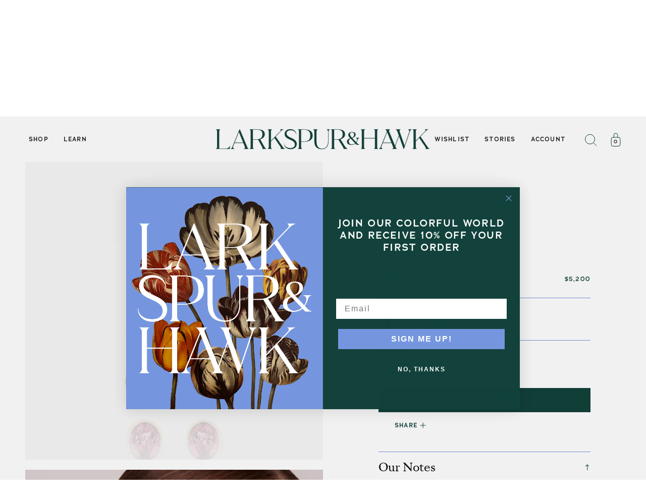

--- FILE ---
content_type: text/html; charset=utf-8
request_url: https://larkspurandhawk.com/products/one-of-a-kind-posy-pendant-earrings
body_size: 56227
content:
<!doctype html>
<html class="no-js no-touch supports-no-cookies" lang="en">
<head><script type="application/vnd.locksmith+json" data-locksmith>{"version":"v256","locked":false,"initialized":true,"scope":"product","access_granted":true,"access_denied":false,"requires_customer":false,"manual_lock":false,"remote_lock":false,"has_timeout":false,"remote_rendered":null,"hide_resource":false,"hide_links_to_resource":false,"transparent":true,"locks":{"all":[],"opened":[]},"keys":[],"keys_signature":"f9f4a9c137f3b9eb85d0392f832718c951cb204d27173aa6172bae8ae8dd1f68","state":{"template":"product","theme":161132707875,"product":"one-of-a-kind-posy-pendant-earrings","collection":null,"page":null,"blog":null,"article":null,"app":null},"now":1770079172,"path":"\/products\/one-of-a-kind-posy-pendant-earrings","locale_root_url":"\/","canonical_url":"https:\/\/larkspurandhawk.com\/products\/one-of-a-kind-posy-pendant-earrings","customer_id":null,"customer_id_signature":"f9f4a9c137f3b9eb85d0392f832718c951cb204d27173aa6172bae8ae8dd1f68","cart":null}</script><script data-locksmith>!function(){undefined;!function(){var s=window.Locksmith={},e=document.querySelector('script[type="application/vnd.locksmith+json"]'),n=e&&e.innerHTML;if(s.state={},s.util={},s.loading=!1,n)try{s.state=JSON.parse(n)}catch(d){}if(document.addEventListener&&document.querySelector){var o,a,i,t=[76,79,67,75,83,77,73,84,72,49,49],c=function(){a=t.slice(0)},l="style",r=function(e){e&&27!==e.keyCode&&"click"!==e.type||(document.removeEventListener("keydown",r),document.removeEventListener("click",r),o&&document.body.removeChild(o),o=null)};c(),document.addEventListener("keyup",function(e){if(e.keyCode===a[0]){if(clearTimeout(i),a.shift(),0<a.length)return void(i=setTimeout(c,1e3));c(),r(),(o=document.createElement("div"))[l].width="50%",o[l].maxWidth="1000px",o[l].height="85%",o[l].border="1px rgba(0, 0, 0, 0.2) solid",o[l].background="rgba(255, 255, 255, 0.99)",o[l].borderRadius="4px",o[l].position="fixed",o[l].top="50%",o[l].left="50%",o[l].transform="translateY(-50%) translateX(-50%)",o[l].boxShadow="0 2px 5px rgba(0, 0, 0, 0.3), 0 0 100vh 100vw rgba(0, 0, 0, 0.5)",o[l].zIndex="2147483645";var t=document.createElement("textarea");t.value=JSON.stringify(JSON.parse(n),null,2),t[l].border="none",t[l].display="block",t[l].boxSizing="border-box",t[l].width="100%",t[l].height="100%",t[l].background="transparent",t[l].padding="22px",t[l].fontFamily="monospace",t[l].fontSize="14px",t[l].color="#333",t[l].resize="none",t[l].outline="none",t.readOnly=!0,o.appendChild(t),document.body.appendChild(o),t.addEventListener("click",function(e){e.stopImmediatePropagation()}),t.select(),document.addEventListener("keydown",r),document.addEventListener("click",r)}})}s.isEmbedded=-1!==window.location.search.indexOf("_ab=0&_fd=0&_sc=1"),s.path=s.state.path||window.location.pathname,s.basePath=s.state.locale_root_url.concat("/apps/locksmith").replace(/^\/\//,"/"),s.reloading=!1,s.util.console=window.console||{log:function(){},error:function(){}},s.util.makeUrl=function(e,t){var n,o=s.basePath+e,a=[],i=s.cache();for(n in i)a.push(n+"="+encodeURIComponent(i[n]));for(n in t)a.push(n+"="+encodeURIComponent(t[n]));return s.state.customer_id&&(a.push("customer_id="+encodeURIComponent(s.state.customer_id)),a.push("customer_id_signature="+encodeURIComponent(s.state.customer_id_signature))),o+=(-1===o.indexOf("?")?"?":"&")+a.join("&")},s._initializeCallbacks=[],s.on=function(e,t){if("initialize"!==e)throw'Locksmith.on() currently only supports the "initialize" event';s._initializeCallbacks.push(t)},s.initializeSession=function(e){if(!s.isEmbedded){var t=!1,n=!0,o=!0;(e=e||{}).silent&&(o=n=!(t=!0)),s.ping({silent:t,spinner:n,reload:o,callback:function(){s._initializeCallbacks.forEach(function(e){e()})}})}},s.cache=function(e){var t={};try{var n=function a(e){return(document.cookie.match("(^|; )"+e+"=([^;]*)")||0)[2]};t=JSON.parse(decodeURIComponent(n("locksmith-params")||"{}"))}catch(d){}if(e){for(var o in e)t[o]=e[o];document.cookie="locksmith-params=; expires=Thu, 01 Jan 1970 00:00:00 GMT; path=/",document.cookie="locksmith-params="+encodeURIComponent(JSON.stringify(t))+"; path=/"}return t},s.cache.cart=s.state.cart,s.cache.cartLastSaved=null,s.params=s.cache(),s.util.reload=function(){s.reloading=!0;try{window.location.href=window.location.href.replace(/#.*/,"")}catch(d){s.util.console.error("Preferred reload method failed",d),window.location.reload()}},s.cache.saveCart=function(e){if(!s.cache.cart||s.cache.cart===s.cache.cartLastSaved)return e?e():null;var t=s.cache.cartLastSaved;s.cache.cartLastSaved=s.cache.cart,fetch("/cart/update.js",{method:"POST",headers:{"Content-Type":"application/json",Accept:"application/json"},body:JSON.stringify({attributes:{locksmith:s.cache.cart}})}).then(function(e){if(!e.ok)throw new Error("Cart update failed: "+e.status);return e.json()}).then(function(){e&&e()})["catch"](function(e){if(s.cache.cartLastSaved=t,!s.reloading)throw e})},s.util.spinnerHTML='<style>body{background:#FFF}@keyframes spin{from{transform:rotate(0deg)}to{transform:rotate(360deg)}}#loading{display:flex;width:100%;height:50vh;color:#777;align-items:center;justify-content:center}#loading .spinner{display:block;animation:spin 600ms linear infinite;position:relative;width:50px;height:50px}#loading .spinner-ring{stroke:currentColor;stroke-dasharray:100%;stroke-width:2px;stroke-linecap:round;fill:none}</style><div id="loading"><div class="spinner"><svg width="100%" height="100%"><svg preserveAspectRatio="xMinYMin"><circle class="spinner-ring" cx="50%" cy="50%" r="45%"></circle></svg></svg></div></div>',s.util.clobberBody=function(e){document.body.innerHTML=e},s.util.clobberDocument=function(e){e.responseText&&(e=e.responseText),document.documentElement&&document.removeChild(document.documentElement);var t=document.open("text/html","replace");t.writeln(e),t.close(),setTimeout(function(){var e=t.querySelector("[autofocus]");e&&e.focus()},100)},s.util.serializeForm=function(e){if(e&&"FORM"===e.nodeName){var t,n,o={};for(t=e.elements.length-1;0<=t;t-=1)if(""!==e.elements[t].name)switch(e.elements[t].nodeName){case"INPUT":switch(e.elements[t].type){default:case"text":case"hidden":case"password":case"button":case"reset":case"submit":o[e.elements[t].name]=e.elements[t].value;break;case"checkbox":case"radio":e.elements[t].checked&&(o[e.elements[t].name]=e.elements[t].value);break;case"file":}break;case"TEXTAREA":o[e.elements[t].name]=e.elements[t].value;break;case"SELECT":switch(e.elements[t].type){case"select-one":o[e.elements[t].name]=e.elements[t].value;break;case"select-multiple":for(n=e.elements[t].options.length-1;0<=n;n-=1)e.elements[t].options[n].selected&&(o[e.elements[t].name]=e.elements[t].options[n].value)}break;case"BUTTON":switch(e.elements[t].type){case"reset":case"submit":case"button":o[e.elements[t].name]=e.elements[t].value}}return o}},s.util.on=function(e,i,s,t){t=t||document;var c="locksmith-"+e+i,n=function(e){var t=e.target,n=e.target.parentElement,o=t&&t.className&&(t.className.baseVal||t.className)||"",a=n&&n.className&&(n.className.baseVal||n.className)||"";("string"==typeof o&&-1!==o.split(/\s+/).indexOf(i)||"string"==typeof a&&-1!==a.split(/\s+/).indexOf(i))&&!e[c]&&(e[c]=!0,s(e))};t.attachEvent?t.attachEvent(e,n):t.addEventListener(e,n,!1)},s.util.enableActions=function(e){s.util.on("click","locksmith-action",function(e){e.preventDefault();var t=e.target;t.dataset.confirmWith&&!confirm(t.dataset.confirmWith)||(t.disabled=!0,t.innerText=t.dataset.disableWith,s.post("/action",t.dataset.locksmithParams,{spinner:!1,type:"text",success:function(e){(e=JSON.parse(e.responseText)).message&&alert(e.message),s.util.reload()}}))},e)},s.util.inject=function(e,t){var n=["data","locksmith","append"];if(-1!==t.indexOf(n.join("-"))){var o=document.createElement("div");o.innerHTML=t,e.appendChild(o)}else e.innerHTML=t;var a,i,s=e.querySelectorAll("script");for(i=0;i<s.length;++i){a=s[i];var c=document.createElement("script");if(a.type&&(c.type=a.type),a.src)c.src=a.src;else{var l=document.createTextNode(a.innerHTML);c.appendChild(l)}e.appendChild(c)}var r=e.querySelector("[autofocus]");r&&r.focus()},s.post=function(e,t,n){!1!==(n=n||{}).spinner&&s.util.clobberBody(s.util.spinnerHTML);var o={};n.container===document?(o.layout=1,n.success=function(e){s.util.clobberDocument(e)}):n.container&&(o.layout=0,n.success=function(e){var t=document.getElementById(n.container);s.util.inject(t,e),t.id===t.firstChild.id&&t.parentElement.replaceChild(t.firstChild,t)}),n.form_type&&(t.form_type=n.form_type),n.include_layout_classes!==undefined&&(t.include_layout_classes=n.include_layout_classes),n.lock_id!==undefined&&(t.lock_id=n.lock_id),s.loading=!0;var a=s.util.makeUrl(e,o),i="json"===n.type||"text"===n.type;fetch(a,{method:"POST",headers:{"Content-Type":"application/json",Accept:i?"application/json":"text/html"},body:JSON.stringify(t)}).then(function(e){if(!e.ok)throw new Error("Request failed: "+e.status);return e.text()}).then(function(e){var t=n.success||s.util.clobberDocument;t(i?{responseText:e}:e)})["catch"](function(e){if(!s.reloading)if("dashboard.weglot.com"!==window.location.host){if(!n.silent)throw alert("Something went wrong! Please refresh and try again."),e;console.error(e)}else console.error(e)})["finally"](function(){s.loading=!1})},s.postResource=function(e,t){e.path=s.path,e.search=window.location.search,e.state=s.state,e.passcode&&(e.passcode=e.passcode.trim()),e.email&&(e.email=e.email.trim()),e.state.cart=s.cache.cart,e.locksmith_json=s.jsonTag,e.locksmith_json_signature=s.jsonTagSignature,s.post("/resource",e,t)},s.ping=function(e){if(!s.isEmbedded){e=e||{};var t=function(){e.reload?s.util.reload():"function"==typeof e.callback&&e.callback()};s.post("/ping",{path:s.path,search:window.location.search,state:s.state},{spinner:!!e.spinner,silent:"undefined"==typeof e.silent||e.silent,type:"text",success:function(e){e&&e.responseText?((e=JSON.parse(e.responseText)).messages&&0<e.messages.length&&s.showMessages(e.messages),e.cart&&s.cache.cart!==e.cart?(s.cache.cart=e.cart,s.cache.saveCart(function(){t(),e.cart&&e.cart.match(/^.+:/)&&s.util.reload()})):t()):console.error("[Locksmith] Invalid result in ping callback:",e)}})}},s.timeoutMonitor=function(){var e=s.cache.cart;s.ping({callback:function(){e!==s.cache.cart||setTimeout(function(){s.timeoutMonitor()},6e4)}})},s.showMessages=function(e){var t=document.createElement("div");t.style.position="fixed",t.style.left=0,t.style.right=0,t.style.bottom="-50px",t.style.opacity=0,t.style.background="#191919",t.style.color="#ddd",t.style.transition="bottom 0.2s, opacity 0.2s",t.style.zIndex=999999,t.innerHTML="        <style>          .locksmith-ab .locksmith-b { display: none; }          .locksmith-ab.toggled .locksmith-b { display: flex; }          .locksmith-ab.toggled .locksmith-a { display: none; }          .locksmith-flex { display: flex; flex-wrap: wrap; justify-content: space-between; align-items: center; padding: 10px 20px; }          .locksmith-message + .locksmith-message { border-top: 1px #555 solid; }          .locksmith-message a { color: inherit; font-weight: bold; }          .locksmith-message a:hover { color: inherit; opacity: 0.8; }          a.locksmith-ab-toggle { font-weight: inherit; text-decoration: underline; }          .locksmith-text { flex-grow: 1; }          .locksmith-cta { flex-grow: 0; text-align: right; }          .locksmith-cta button { transform: scale(0.8); transform-origin: left; }          .locksmith-cta > * { display: block; }          .locksmith-cta > * + * { margin-top: 10px; }          .locksmith-message a.locksmith-close { flex-grow: 0; text-decoration: none; margin-left: 15px; font-size: 30px; font-family: monospace; display: block; padding: 2px 10px; }                    @media screen and (max-width: 600px) {            .locksmith-wide-only { display: none !important; }            .locksmith-flex { padding: 0 15px; }            .locksmith-flex > * { margin-top: 5px; margin-bottom: 5px; }            .locksmith-cta { text-align: left; }          }                    @media screen and (min-width: 601px) {            .locksmith-narrow-only { display: none !important; }          }        </style>      "+e.map(function(e){return'<div class="locksmith-message">'+e+"</div>"}).join(""),document.body.appendChild(t),document.body.style.position="relative",document.body.parentElement.style.paddingBottom=t.offsetHeight+"px",setTimeout(function(){t.style.bottom=0,t.style.opacity=1},50),s.util.on("click","locksmith-ab-toggle",function(e){e.preventDefault();for(var t=e.target.parentElement;-1===t.className.split(" ").indexOf("locksmith-ab");)t=t.parentElement;-1!==t.className.split(" ").indexOf("toggled")?t.className=t.className.replace("toggled",""):t.className=t.className+" toggled"}),s.util.enableActions(t)}}()}();</script>
      <script data-locksmith>Locksmith.cache.cart=null</script>

  <script data-locksmith>Locksmith.jsonTag="{\"version\":\"v256\",\"locked\":false,\"initialized\":true,\"scope\":\"product\",\"access_granted\":true,\"access_denied\":false,\"requires_customer\":false,\"manual_lock\":false,\"remote_lock\":false,\"has_timeout\":false,\"remote_rendered\":null,\"hide_resource\":false,\"hide_links_to_resource\":false,\"transparent\":true,\"locks\":{\"all\":[],\"opened\":[]},\"keys\":[],\"keys_signature\":\"f9f4a9c137f3b9eb85d0392f832718c951cb204d27173aa6172bae8ae8dd1f68\",\"state\":{\"template\":\"product\",\"theme\":161132707875,\"product\":\"one-of-a-kind-posy-pendant-earrings\",\"collection\":null,\"page\":null,\"blog\":null,\"article\":null,\"app\":null},\"now\":1770079172,\"path\":\"\\\/products\\\/one-of-a-kind-posy-pendant-earrings\",\"locale_root_url\":\"\\\/\",\"canonical_url\":\"https:\\\/\\\/larkspurandhawk.com\\\/products\\\/one-of-a-kind-posy-pendant-earrings\",\"customer_id\":null,\"customer_id_signature\":\"f9f4a9c137f3b9eb85d0392f832718c951cb204d27173aa6172bae8ae8dd1f68\",\"cart\":null}";Locksmith.jsonTagSignature="345b96e0450a07ca204c857da74df0466bd85048ded1167de11e6788e0353657"</script>



    <meta charset="UTF-8">
  <meta http-equiv="X-UA-Compatible" content="IE=edge">
  <meta name="viewport" content="width=device-width, initial-scale=1.0">
  <meta name="theme-color" content="#12423b">
  <link rel="canonical" href="https://larkspurandhawk.com/products/one-of-a-kind-posy-pendant-earrings">
  <link rel="preconnect" href="https://cdn.shopify.com" crossorigin>
  <!-- ======================= Broadcast Theme V3.8.0 ========================= --><link href="//larkspurandhawk.com/cdn/shop/t/38/assets/theme.css?v=28434668111087194491744208335" as="style" rel="preload">

  <link href="//larkspurandhawk.com/cdn/shop/t/38/assets/lh-new.css?v=79199136365527055011768841312" rel="stylesheet">

  <link href="//larkspurandhawk.com/cdn/shop/t/38/assets/vendor.js?v=6861589454147949451744208336" as="script" rel="preload">
  <link href="//larkspurandhawk.com/cdn/shop/t/38/assets/theme.js?v=19597402913438495171744208335" as="script" rel="preload">

  <link href="//larkspurandhawk.com/cdn/shop/t/38/assets/lh-vendor.js?v=181362111709781417191762358545" as="script" rel="preload">
  <link href="//larkspurandhawk.com/cdn/shop/t/38/assets/lh-new.js?v=98816081154109646741762361629" as="script" rel="preload">

    <link rel="icon" type="image/png" href="//larkspurandhawk.com/cdn/shop/files/lhfavicon.svg?crop=center&height=32&v=1698350336&width=32">
  

  <!-- Title and description ================================================ -->
  
  <title>
    
    Larkspur &amp; Hawk Emily&#39;s Garden One-of-a-Kind Posy Pendant Earrings
    
    
    
  </title>

  
<meta name="description" content="Taking inspiration from 18th-century botanical prints, Emily designed these unique Posy earrings with mismatched flowers that dangle elegantly and showcase faceted pink tourmalines which are beautifully backed in our signature Arbor eyelet gold pattern. The closer you look, the more they will captivate and enchant you.">


  <meta property="og:site_name" content="Larkspur &amp; Hawk">
<meta property="og:url" content="https://larkspurandhawk.com/products/one-of-a-kind-posy-pendant-earrings"><meta property="og:title" content="Larkspur &amp; Hawk Emily&#39;s Garden One-of-a-Kind Posy Pendant Earrings">
<meta property="og:type" content="product">
<meta property="og:description" content="Taking inspiration from 18th-century botanical prints, Emily designed these unique Posy earrings with mismatched flowers that dangle elegantly and showcase faceted pink tourmalines which are beautifully backed in our signature Arbor eyelet gold pattern. The closer you look, the more they will captivate and enchant you.">
<meta property="og:image" content="http://larkspurandhawk.com/cdn/shop/products/EGAREPOEA-OAK-PTOO-DI-14G_CROPTEST.jpg?v=1573937935">
<meta property="og:image:secure_url" content="https://larkspurandhawk.com/cdn/shop/products/EGAREPOEA-OAK-PTOO-DI-14G_CROPTEST.jpg?v=1573937935">
<meta property="og:image:width" content="1800">
  <meta property="og:image:height" content="1800"><meta property="og:price:amount" content="5,200">
<meta property="og:price:currency" content="USD">
<meta name="twitter:card" content="summary_large_image"><meta name="twitter:title" content="Larkspur &amp; Hawk Emily&#39;s Garden One-of-a-Kind Posy Pendant Earrings">
<meta name="twitter:description" content="Taking inspiration from 18th-century botanical prints, Emily designed these unique Posy earrings with mismatched flowers that dangle elegantly and showcase faceted pink tourmalines which are beautifully backed in our signature Arbor eyelet gold pattern. The closer you look, the more they will captivate and enchant you.">


  <!-- CSS ================================================================== -->

  <link href="//larkspurandhawk.com/cdn/shop/t/38/assets/font-settings.css?v=133253871936739325001762357006" rel="stylesheet" type="text/css" media="all" />

  <link rel="stylesheet" href="https://use.typekit.net/lta7mjw.css">

  
<style data-shopify>

:root {--scrollbar-width: 0px;


--COLOR-VIDEO-BG: #f2f2f2;
--COLOR-BG-BRIGHTER: #f2f2f2;

--COLOR-BG: #ffffff;
--COLOR-BG-TRANSPARENT: rgba(255, 255, 255, 0);
--COLOR-BG-SECONDARY: #F7F9FA;
--COLOR-BG-RGB: 255, 255, 255;

--COLOR-TEXT-DARK: #010606;
--COLOR-TEXT: #12423b;
--COLOR-TEXT-LIGHT: #597b76;


/* === Opacity shades of grey ===*/
--COLOR-A5:  rgba(18, 66, 59, 0.05);
--COLOR-A10: rgba(18, 66, 59, 0.1);
--COLOR-A15: rgba(18, 66, 59, 0.15);
--COLOR-A20: rgba(18, 66, 59, 0.2);
--COLOR-A25: rgba(18, 66, 59, 0.25);
--COLOR-A30: rgba(18, 66, 59, 0.3);
--COLOR-A35: rgba(18, 66, 59, 0.35);
--COLOR-A40: rgba(18, 66, 59, 0.4);
--COLOR-A45: rgba(18, 66, 59, 0.45);
--COLOR-A50: rgba(18, 66, 59, 0.5);
--COLOR-A55: rgba(18, 66, 59, 0.55);
--COLOR-A60: rgba(18, 66, 59, 0.6);
--COLOR-A65: rgba(18, 66, 59, 0.65);
--COLOR-A70: rgba(18, 66, 59, 0.7);
--COLOR-A75: rgba(18, 66, 59, 0.75);
--COLOR-A80: rgba(18, 66, 59, 0.8);
--COLOR-A85: rgba(18, 66, 59, 0.85);
--COLOR-A90: rgba(18, 66, 59, 0.9);
--COLOR-A95: rgba(18, 66, 59, 0.95);

--COLOR-BORDER: rgb(240, 240, 240);
--COLOR-BORDER-LIGHT: #f6f6f6;
--COLOR-BORDER-HAIRLINE: #f7f7f7;
--COLOR-BORDER-DARK: #bdbdbd;/* === Bright color ===*/
--COLOR-PRIMARY: #7596de;
--COLOR-PRIMARY-HOVER: #2a63dc;
--COLOR-PRIMARY-FADE: rgba(117, 150, 222, 0.05);
--COLOR-PRIMARY-FADE-HOVER: rgba(117, 150, 222, 0.1);
--COLOR-PRIMARY-LIGHT: #eff3fd;--COLOR-PRIMARY-OPPOSITE: #ffffff;


/* === Secondary Color ===*/
--COLOR-SECONDARY: #8191a4;
--COLOR-SECONDARY-HOVER: #506a89;
--COLOR-SECONDARY-FADE: rgba(129, 145, 164, 0.05);
--COLOR-SECONDARY-FADE-HOVER: rgba(129, 145, 164, 0.1);--COLOR-SECONDARY-OPPOSITE: #ffffff;


/* === link Color ===*/
--COLOR-LINK: #12423b;
--COLOR-LINK-FADE: rgba(18, 66, 59, 0.05);
--COLOR-LINK-FADE-HOVER: rgba(18, 66, 59, 0.1);--COLOR-LINK-OPPOSITE: #ffffff;


/* === Product grid sale tags ===*/
--COLOR-SALE-BG: #fbfcf9;
--COLOR-SALE-TEXT: #000000;--COLOR-SALE-TEXT-SECONDARY: #fbfcf9;

/* === Product grid badges ===*/
--COLOR-BADGE-BG: #ffffff;
--COLOR-BADGE-TEXT: #212121;

/* === Product sale color ===*/
--COLOR-SALE: #d20000;

/* === Gray background on Product grid items ===*/--filter-bg: .97;/* === Helper colors for form error states ===*/
--COLOR-ERROR: #721C24;
--COLOR-ERROR-BG: #F8D7DA;
--COLOR-ERROR-BORDER: #F5C6CB;



  --RADIUS: 0px;
  --RADIUS-SELECT: 0px;


--COLOR-ANNOUNCEMENT-BG: #ffffff;
--COLOR-ANNOUNCEMENT-TEXT: #ab8c52;
--COLOR-ANNOUNCEMENT-BORDER: #e6ddcb;

--COLOR-HEADER-BG: #ffffff;
--COLOR-HEADER-BG-TRANSPARENT: rgba(255, 255, 255, 0);
--COLOR-HEADER-LINK: #212121;

--COLOR-MENU-BG: #ffffff;
--COLOR-MENU-LINK: #212121;
--COLOR-SUBMENU-BG: #ffffff;
--COLOR-SUBMENU-LINK: #212121;
--COLOR-SUBMENU-TEXT-LIGHT: #646464;
--COLOR-MENU-TRANSPARENT: #ffffff;

--COLOR-FOOTER-BG: #12423b;
--COLOR-FOOTER-TEXT: #ffffff;
--COLOR-FOOTER-LINK: #ffffff;
--COLOR-FOOTER-BORDER: #212121;

--TRANSPARENT: rgba(255, 255, 255, 0);

/* === Default overlay opacity ===*/
--overlay-opacity: 0;

/* === Custom Cursor ===*/
--ICON-ZOOM-IN: url( "//larkspurandhawk.com/cdn/shop/t/38/assets/icon-zoom-in.svg?v=182473373117644429561744208336" );
--ICON-ZOOM-OUT: url( "//larkspurandhawk.com/cdn/shop/t/38/assets/icon-zoom-out.svg?v=101497157853986683871744208336" );

/* === Custom Icons ===*/


  
  --ICON-ADD-BAG: url( "//larkspurandhawk.com/cdn/shop/t/38/assets/icon-add-bag.svg?v=23763382405227654651744208334" );
  --ICON-ADD-CART: url( "//larkspurandhawk.com/cdn/shop/t/38/assets/icon-add-cart.svg?v=3962293684743587821744208335" );
  --ICON-ARROW-LEFT: url( "//larkspurandhawk.com/cdn/shop/t/38/assets/icon-arrow-left.svg?v=136066145774695772731744208336" );
  --ICON-ARROW-RIGHT: url( "//larkspurandhawk.com/cdn/shop/t/38/assets/icon-arrow-right.svg?v=150928298113663093401744208334" );
  --ICON-SELECT: url("//larkspurandhawk.com/cdn/shop/t/38/assets/icon-select.svg?v=167170173659852274001744208335");


--PRODUCT-GRID-ASPECT-RATIO: 130.0%;

/* === Typography ===*/
--FONT-WEIGHT-BODY: 400;
--FONT-WEIGHT-BODY-BOLD: 700;

--FONT-STACK-BODY: "New York", Iowan Old Style, Apple Garamond, Baskerville, Times New Roman, Droid Serif, Times, Source Serif Pro, serif, Apple Color Emoji, Segoe UI Emoji, Segoe UI Symbol;
--FONT-STYLE-BODY: normal;
--FONT-STYLE-BODY-ITALIC: ;
--FONT-ADJUST-BODY: 1.25;

--FONT-WEIGHT-HEADING: 400;
--FONT-WEIGHT-HEADING-BOLD: 700;

--FONT-STACK-HEADING: "New York", Iowan Old Style, Apple Garamond, Baskerville, Times New Roman, Droid Serif, Times, Source Serif Pro, serif, Apple Color Emoji, Segoe UI Emoji, Segoe UI Symbol;
--FONT-STYLE-HEADING: normal;
--FONT-STYLE-HEADING-ITALIC: ;
--FONT-ADJUST-HEADING: 1.0;

--FONT-STACK-NAV: "New York", Iowan Old Style, Apple Garamond, Baskerville, Times New Roman, Droid Serif, Times, Source Serif Pro, serif, Apple Color Emoji, Segoe UI Emoji, Segoe UI Symbol;
--FONT-STYLE-NAV: normal;
--FONT-STYLE-NAV-ITALIC: ;
--FONT-ADJUST-NAV: 1.0;

--FONT-WEIGHT-NAV: 400;
--FONT-WEIGHT-NAV-BOLD: 700;

--FONT-SIZE-BASE: 1.25rem;
--FONT-SIZE-BASE-PERCENT: 1.25;

/* === Parallax ===*/
--PARALLAX-STRENGTH-MIN: 120.0%;
--PARALLAX-STRENGTH-MAX: 130.0%;--LAYOUT-OUTER: 50px;
  --LAYOUT-GUTTER: 32px;
  --LAYOUT-OUTER-MEDIUM: 30px;
  --LAYOUT-GUTTER-MEDIUM: 22px;
  --LAYOUT-OUTER-SMALL: 16px;
  --LAYOUT-GUTTER-SMALL: 16px;--base-animation-delay: 0ms;
--line-height-normal: 1.375; /* Equals to line-height: normal; */--ICON-STROKE-WIDTH: 1px;/* === Button General ===*/
--BTN-FONT-STACK: Figtree, sans-serif;
--BTN-FONT-WEIGHT: 400;
--BTN-FONT-STYLE: normal;
--BTN-FONT-SIZE: 13px;

--BTN-LETTER-SPACING: 0.1em;
--BTN-UPPERCASE: uppercase;

/* === Button Primary ===*/
--BTN-PRIMARY-BORDER-COLOR: #212121;
--BTN-PRIMARY-BG-COLOR: #212121;
--BTN-PRIMARY-TEXT-COLOR: #ffffff;


  --BTN-PRIMARY-BG-COLOR-BRIGHTER: #3b3b3b;


/* === Button Secondary ===*/
--BTN-SECONDARY-BORDER-COLOR: #ab8c52;
--BTN-SECONDARY-BG-COLOR: #ab8c52;
--BTN-SECONDARY-TEXT-COLOR: #ffffff;


  --BTN-SECONDARY-BG-COLOR-BRIGHTER: #9a7e4a;


/* === Button White ===*/
--TEXT-BTN-BORDER-WHITE: #fff;
--TEXT-BTN-BG-WHITE: #fff;
--TEXT-BTN-WHITE: #000;
--TEXT-BTN-BG-WHITE-BRIGHTER: #f2f2f2;

/* === Button Black ===*/
--TEXT-BTN-BG-BLACK: #000;
--TEXT-BTN-BORDER-BLACK: #000;
--TEXT-BTN-BLACK: #fff;
--TEXT-BTN-BG-BLACK-BRIGHTER: #1a1a1a
}
</style>


  <link href="//larkspurandhawk.com/cdn/shop/t/38/assets/theme.css?v=28434668111087194491744208335" rel="stylesheet" type="text/css" media="all" />
  <link href="//larkspurandhawk.com/cdn/shop/t/38/assets/lh-new.css?v=79199136365527055011768841312" rel="stylesheet" type="text/css" media="all" />

  <script>
    if (window.navigator.userAgent.indexOf('MSIE ') > 0 || window.navigator.userAgent.indexOf('Trident/') > 0) {
      document.documentElement.className = document.documentElement.className + ' ie';

      var scripts = document.getElementsByTagName('script')[0];
      var polyfill = document.createElement("script");
      polyfill.defer = true;
      polyfill.src = "//larkspurandhawk.com/cdn/shop/t/38/assets/ie11.js?v=144489047535103983231744208337";

      scripts.parentNode.insertBefore(polyfill, scripts);
    } else {
      document.documentElement.className = document.documentElement.className.replace('no-js', 'js');
    }

    let root = '/';
    if (root[root.length - 1] !== '/') {
      root = root + '/';
    }

    window.theme = {
      routes: {
        root: root,
        cart: '/cart',
        cart_add_url: '/cart/add',
        product_recommendations_url: '/recommendations/products',
        predictive_search_url: '/search/suggest',
        addresses_url: '/account/addresses'
      },
      assets: {
        photoswipe: '//larkspurandhawk.com/cdn/shop/t/38/assets/photoswipe.js?v=101811760775731399961744208335',
        smoothscroll: '//larkspurandhawk.com/cdn/shop/t/38/assets/smoothscroll.js?v=37906625415260927261744208334',
        swatches: '//larkspurandhawk.com/cdn/shop/t/38/assets/swatches.json?v=153762849283573572451744208334',
        base: "//larkspurandhawk.com/cdn/shop/t/38/assets/",
      },
      strings: {
        addToCart: "Add to cart",
        soldOut: "Sold Out",
        from: "From",
        preOrder: "Pre-order",
        sale: "Sale",
        subscription: "Subscription",
        unavailable: "Unavailable",
        unitPrice: "Unit price",
        unitPriceSeparator: "per",
        shippingCalcSubmitButton: "Calculate shipping",
        shippingCalcSubmitButtonDisabled: "Calculating...",
        selectValue: "Select value",
        selectColor: "Select color",
        oneColor: "color",
        otherColor: "colors",
        upsellAddToCart: "Add",
        free: "Free",
      },
      settings: {
        customerLoggedIn: null ? true : false,
        cartDrawerEnabled: true,
        enableQuickAdd: false,
        enableAnimations: true,
        transparentHeader: false,
      },
      moneyFormat: false ? "${{amount}} USD" : "${{amount_no_decimals}}",
      moneyWithoutCurrencyFormat: "${{amount_no_decimals}}",
      moneyWithCurrencyFormat: "${{amount}} USD",
      subtotal: 0,
      info: {
        name: 'broadcast'
      },
      version: '3.8.0'
    };

    if (window.performance) {
      window.performance.mark('init');
    } else {
      window.fastNetworkAndCPU = false;
    }

    const firstSectionImage = document.querySelector('.main-content > .shopify-section img');
    if (firstSectionImage) {
      firstSectionImage.setAttribute('loading', 'eager');
      firstSectionImage.setAttribute('fetchpriority', 'high');
    }
  </script>

  
    <script src="//larkspurandhawk.com/cdn/shopifycloud/storefront/assets/themes_support/shopify_common-5f594365.js" defer="defer"></script>
  

  <!-- Theme Javascript ============================================================== -->
  <script src="//larkspurandhawk.com/cdn/shop/t/38/assets/vendor.js?v=6861589454147949451744208336" defer="defer"></script>
  <script src="//larkspurandhawk.com/cdn/shop/t/38/assets/lh-vendor.js?v=181362111709781417191762358545" defer="defer"></script>
  <script src="//larkspurandhawk.com/cdn/shop/t/38/assets/theme.js?v=19597402913438495171744208335" defer="defer"></script>
  <script src="//larkspurandhawk.com/cdn/shop/t/38/assets/lh-new.js?v=98816081154109646741762361629" defer="defer"></script><!-- Shopify app scripts =========================================================== -->

  <script>window.performance && window.performance.mark && window.performance.mark('shopify.content_for_header.start');</script><meta name="google-site-verification" content="pNd5qVu7mF05JK4FFO9mWLSSaL01mad-veftxXUe8q4">
<meta id="shopify-digital-wallet" name="shopify-digital-wallet" content="/16942735/digital_wallets/dialog">
<meta name="shopify-checkout-api-token" content="504753c3b2d78f3914faa95263fc6aec">
<meta id="in-context-paypal-metadata" data-shop-id="16942735" data-venmo-supported="false" data-environment="production" data-locale="en_US" data-paypal-v4="true" data-currency="USD">
<link rel="alternate" type="application/json+oembed" href="https://larkspurandhawk.com/products/one-of-a-kind-posy-pendant-earrings.oembed">
<script async="async" src="/checkouts/internal/preloads.js?locale=en-US"></script>
<link rel="preconnect" href="https://shop.app" crossorigin="anonymous">
<script async="async" src="https://shop.app/checkouts/internal/preloads.js?locale=en-US&shop_id=16942735" crossorigin="anonymous"></script>
<script id="apple-pay-shop-capabilities" type="application/json">{"shopId":16942735,"countryCode":"US","currencyCode":"USD","merchantCapabilities":["supports3DS"],"merchantId":"gid:\/\/shopify\/Shop\/16942735","merchantName":"Larkspur \u0026 Hawk","requiredBillingContactFields":["postalAddress","email","phone"],"requiredShippingContactFields":["postalAddress","email","phone"],"shippingType":"shipping","supportedNetworks":["visa","masterCard","amex","discover","elo","jcb"],"total":{"type":"pending","label":"Larkspur \u0026 Hawk","amount":"1.00"},"shopifyPaymentsEnabled":true,"supportsSubscriptions":true}</script>
<script id="shopify-features" type="application/json">{"accessToken":"504753c3b2d78f3914faa95263fc6aec","betas":["rich-media-storefront-analytics"],"domain":"larkspurandhawk.com","predictiveSearch":true,"shopId":16942735,"locale":"en"}</script>
<script>var Shopify = Shopify || {};
Shopify.shop = "larkspur-and-hawk.myshopify.com";
Shopify.locale = "en";
Shopify.currency = {"active":"USD","rate":"1.0"};
Shopify.country = "US";
Shopify.theme = {"name":"l-h-broadcast-v1-4\/main","id":161132707875,"schema_name":"L\u0026H + Broadcast","schema_version":"1.0.0","theme_store_id":null,"role":"main"};
Shopify.theme.handle = "null";
Shopify.theme.style = {"id":null,"handle":null};
Shopify.cdnHost = "larkspurandhawk.com/cdn";
Shopify.routes = Shopify.routes || {};
Shopify.routes.root = "/";</script>
<script type="module">!function(o){(o.Shopify=o.Shopify||{}).modules=!0}(window);</script>
<script>!function(o){function n(){var o=[];function n(){o.push(Array.prototype.slice.apply(arguments))}return n.q=o,n}var t=o.Shopify=o.Shopify||{};t.loadFeatures=n(),t.autoloadFeatures=n()}(window);</script>
<script>
  window.ShopifyPay = window.ShopifyPay || {};
  window.ShopifyPay.apiHost = "shop.app\/pay";
  window.ShopifyPay.redirectState = null;
</script>
<script id="shop-js-analytics" type="application/json">{"pageType":"product"}</script>
<script defer="defer" async type="module" src="//larkspurandhawk.com/cdn/shopifycloud/shop-js/modules/v2/client.init-shop-cart-sync_BN7fPSNr.en.esm.js"></script>
<script defer="defer" async type="module" src="//larkspurandhawk.com/cdn/shopifycloud/shop-js/modules/v2/chunk.common_Cbph3Kss.esm.js"></script>
<script defer="defer" async type="module" src="//larkspurandhawk.com/cdn/shopifycloud/shop-js/modules/v2/chunk.modal_DKumMAJ1.esm.js"></script>
<script type="module">
  await import("//larkspurandhawk.com/cdn/shopifycloud/shop-js/modules/v2/client.init-shop-cart-sync_BN7fPSNr.en.esm.js");
await import("//larkspurandhawk.com/cdn/shopifycloud/shop-js/modules/v2/chunk.common_Cbph3Kss.esm.js");
await import("//larkspurandhawk.com/cdn/shopifycloud/shop-js/modules/v2/chunk.modal_DKumMAJ1.esm.js");

  window.Shopify.SignInWithShop?.initShopCartSync?.({"fedCMEnabled":true,"windoidEnabled":true});

</script>
<script>
  window.Shopify = window.Shopify || {};
  if (!window.Shopify.featureAssets) window.Shopify.featureAssets = {};
  window.Shopify.featureAssets['shop-js'] = {"shop-cart-sync":["modules/v2/client.shop-cart-sync_CJVUk8Jm.en.esm.js","modules/v2/chunk.common_Cbph3Kss.esm.js","modules/v2/chunk.modal_DKumMAJ1.esm.js"],"init-fed-cm":["modules/v2/client.init-fed-cm_7Fvt41F4.en.esm.js","modules/v2/chunk.common_Cbph3Kss.esm.js","modules/v2/chunk.modal_DKumMAJ1.esm.js"],"init-shop-email-lookup-coordinator":["modules/v2/client.init-shop-email-lookup-coordinator_Cc088_bR.en.esm.js","modules/v2/chunk.common_Cbph3Kss.esm.js","modules/v2/chunk.modal_DKumMAJ1.esm.js"],"init-windoid":["modules/v2/client.init-windoid_hPopwJRj.en.esm.js","modules/v2/chunk.common_Cbph3Kss.esm.js","modules/v2/chunk.modal_DKumMAJ1.esm.js"],"shop-button":["modules/v2/client.shop-button_B0jaPSNF.en.esm.js","modules/v2/chunk.common_Cbph3Kss.esm.js","modules/v2/chunk.modal_DKumMAJ1.esm.js"],"shop-cash-offers":["modules/v2/client.shop-cash-offers_DPIskqss.en.esm.js","modules/v2/chunk.common_Cbph3Kss.esm.js","modules/v2/chunk.modal_DKumMAJ1.esm.js"],"shop-toast-manager":["modules/v2/client.shop-toast-manager_CK7RT69O.en.esm.js","modules/v2/chunk.common_Cbph3Kss.esm.js","modules/v2/chunk.modal_DKumMAJ1.esm.js"],"init-shop-cart-sync":["modules/v2/client.init-shop-cart-sync_BN7fPSNr.en.esm.js","modules/v2/chunk.common_Cbph3Kss.esm.js","modules/v2/chunk.modal_DKumMAJ1.esm.js"],"init-customer-accounts-sign-up":["modules/v2/client.init-customer-accounts-sign-up_CfPf4CXf.en.esm.js","modules/v2/client.shop-login-button_DeIztwXF.en.esm.js","modules/v2/chunk.common_Cbph3Kss.esm.js","modules/v2/chunk.modal_DKumMAJ1.esm.js"],"pay-button":["modules/v2/client.pay-button_CgIwFSYN.en.esm.js","modules/v2/chunk.common_Cbph3Kss.esm.js","modules/v2/chunk.modal_DKumMAJ1.esm.js"],"init-customer-accounts":["modules/v2/client.init-customer-accounts_DQ3x16JI.en.esm.js","modules/v2/client.shop-login-button_DeIztwXF.en.esm.js","modules/v2/chunk.common_Cbph3Kss.esm.js","modules/v2/chunk.modal_DKumMAJ1.esm.js"],"avatar":["modules/v2/client.avatar_BTnouDA3.en.esm.js"],"init-shop-for-new-customer-accounts":["modules/v2/client.init-shop-for-new-customer-accounts_CsZy_esa.en.esm.js","modules/v2/client.shop-login-button_DeIztwXF.en.esm.js","modules/v2/chunk.common_Cbph3Kss.esm.js","modules/v2/chunk.modal_DKumMAJ1.esm.js"],"shop-follow-button":["modules/v2/client.shop-follow-button_BRMJjgGd.en.esm.js","modules/v2/chunk.common_Cbph3Kss.esm.js","modules/v2/chunk.modal_DKumMAJ1.esm.js"],"checkout-modal":["modules/v2/client.checkout-modal_B9Drz_yf.en.esm.js","modules/v2/chunk.common_Cbph3Kss.esm.js","modules/v2/chunk.modal_DKumMAJ1.esm.js"],"shop-login-button":["modules/v2/client.shop-login-button_DeIztwXF.en.esm.js","modules/v2/chunk.common_Cbph3Kss.esm.js","modules/v2/chunk.modal_DKumMAJ1.esm.js"],"lead-capture":["modules/v2/client.lead-capture_DXYzFM3R.en.esm.js","modules/v2/chunk.common_Cbph3Kss.esm.js","modules/v2/chunk.modal_DKumMAJ1.esm.js"],"shop-login":["modules/v2/client.shop-login_CA5pJqmO.en.esm.js","modules/v2/chunk.common_Cbph3Kss.esm.js","modules/v2/chunk.modal_DKumMAJ1.esm.js"],"payment-terms":["modules/v2/client.payment-terms_BxzfvcZJ.en.esm.js","modules/v2/chunk.common_Cbph3Kss.esm.js","modules/v2/chunk.modal_DKumMAJ1.esm.js"]};
</script>
<script>(function() {
  var isLoaded = false;
  function asyncLoad() {
    if (isLoaded) return;
    isLoaded = true;
    var urls = ["https:\/\/www.improvedcontactform.com\/icf.js?shop=larkspur-and-hawk.myshopify.com","https:\/\/sfdr.co\/sfdr.js?sid=13403\u0026shop=larkspur-and-hawk.myshopify.com","https:\/\/redirectify.app\/script_tags\/tracking.js?shop=larkspur-and-hawk.myshopify.com","https:\/\/chimpstatic.com\/mcjs-connected\/js\/users\/f2dbbebb7e9b825f9c8840d34\/7555dc92f5e72433c8e3effc8.js?shop=larkspur-and-hawk.myshopify.com","https:\/\/cdn.nfcube.com\/b69a2b177d4528fb608943a88f36e2b5.js?shop=larkspur-and-hawk.myshopify.com","https:\/\/chat-widget.withremark.com\/api\/loader?shop=larkspur-and-hawk.myshopify.com","https:\/\/cdn.hextom.com\/js\/quickannouncementbar.js?shop=larkspur-and-hawk.myshopify.com"];
    for (var i = 0; i < urls.length; i++) {
      var s = document.createElement('script');
      s.type = 'text/javascript';
      s.async = true;
      s.src = urls[i];
      var x = document.getElementsByTagName('script')[0];
      x.parentNode.insertBefore(s, x);
    }
  };
  if(window.attachEvent) {
    window.attachEvent('onload', asyncLoad);
  } else {
    window.addEventListener('load', asyncLoad, false);
  }
})();</script>
<script id="__st">var __st={"a":16942735,"offset":-18000,"reqid":"eb813ddc-b57e-44d1-b330-120d7a7aec00-1770079171","pageurl":"larkspurandhawk.com\/products\/one-of-a-kind-posy-pendant-earrings","u":"fda9e2912cac","p":"product","rtyp":"product","rid":1812208091171};</script>
<script>window.ShopifyPaypalV4VisibilityTracking = true;</script>
<script id="captcha-bootstrap">!function(){'use strict';const t='contact',e='account',n='new_comment',o=[[t,t],['blogs',n],['comments',n],[t,'customer']],c=[[e,'customer_login'],[e,'guest_login'],[e,'recover_customer_password'],[e,'create_customer']],r=t=>t.map((([t,e])=>`form[action*='/${t}']:not([data-nocaptcha='true']) input[name='form_type'][value='${e}']`)).join(','),a=t=>()=>t?[...document.querySelectorAll(t)].map((t=>t.form)):[];function s(){const t=[...o],e=r(t);return a(e)}const i='password',u='form_key',d=['recaptcha-v3-token','g-recaptcha-response','h-captcha-response',i],f=()=>{try{return window.sessionStorage}catch{return}},m='__shopify_v',_=t=>t.elements[u];function p(t,e,n=!1){try{const o=window.sessionStorage,c=JSON.parse(o.getItem(e)),{data:r}=function(t){const{data:e,action:n}=t;return t[m]||n?{data:e,action:n}:{data:t,action:n}}(c);for(const[e,n]of Object.entries(r))t.elements[e]&&(t.elements[e].value=n);n&&o.removeItem(e)}catch(o){console.error('form repopulation failed',{error:o})}}const l='form_type',E='cptcha';function T(t){t.dataset[E]=!0}const w=window,h=w.document,L='Shopify',v='ce_forms',y='captcha';let A=!1;((t,e)=>{const n=(g='f06e6c50-85a8-45c8-87d0-21a2b65856fe',I='https://cdn.shopify.com/shopifycloud/storefront-forms-hcaptcha/ce_storefront_forms_captcha_hcaptcha.v1.5.2.iife.js',D={infoText:'Protected by hCaptcha',privacyText:'Privacy',termsText:'Terms'},(t,e,n)=>{const o=w[L][v],c=o.bindForm;if(c)return c(t,g,e,D).then(n);var r;o.q.push([[t,g,e,D],n]),r=I,A||(h.body.append(Object.assign(h.createElement('script'),{id:'captcha-provider',async:!0,src:r})),A=!0)});var g,I,D;w[L]=w[L]||{},w[L][v]=w[L][v]||{},w[L][v].q=[],w[L][y]=w[L][y]||{},w[L][y].protect=function(t,e){n(t,void 0,e),T(t)},Object.freeze(w[L][y]),function(t,e,n,w,h,L){const[v,y,A,g]=function(t,e,n){const i=e?o:[],u=t?c:[],d=[...i,...u],f=r(d),m=r(i),_=r(d.filter((([t,e])=>n.includes(e))));return[a(f),a(m),a(_),s()]}(w,h,L),I=t=>{const e=t.target;return e instanceof HTMLFormElement?e:e&&e.form},D=t=>v().includes(t);t.addEventListener('submit',(t=>{const e=I(t);if(!e)return;const n=D(e)&&!e.dataset.hcaptchaBound&&!e.dataset.recaptchaBound,o=_(e),c=g().includes(e)&&(!o||!o.value);(n||c)&&t.preventDefault(),c&&!n&&(function(t){try{if(!f())return;!function(t){const e=f();if(!e)return;const n=_(t);if(!n)return;const o=n.value;o&&e.removeItem(o)}(t);const e=Array.from(Array(32),(()=>Math.random().toString(36)[2])).join('');!function(t,e){_(t)||t.append(Object.assign(document.createElement('input'),{type:'hidden',name:u})),t.elements[u].value=e}(t,e),function(t,e){const n=f();if(!n)return;const o=[...t.querySelectorAll(`input[type='${i}']`)].map((({name:t})=>t)),c=[...d,...o],r={};for(const[a,s]of new FormData(t).entries())c.includes(a)||(r[a]=s);n.setItem(e,JSON.stringify({[m]:1,action:t.action,data:r}))}(t,e)}catch(e){console.error('failed to persist form',e)}}(e),e.submit())}));const S=(t,e)=>{t&&!t.dataset[E]&&(n(t,e.some((e=>e===t))),T(t))};for(const o of['focusin','change'])t.addEventListener(o,(t=>{const e=I(t);D(e)&&S(e,y())}));const B=e.get('form_key'),M=e.get(l),P=B&&M;t.addEventListener('DOMContentLoaded',(()=>{const t=y();if(P)for(const e of t)e.elements[l].value===M&&p(e,B);[...new Set([...A(),...v().filter((t=>'true'===t.dataset.shopifyCaptcha))])].forEach((e=>S(e,t)))}))}(h,new URLSearchParams(w.location.search),n,t,e,['guest_login'])})(!0,!0)}();</script>
<script integrity="sha256-4kQ18oKyAcykRKYeNunJcIwy7WH5gtpwJnB7kiuLZ1E=" data-source-attribution="shopify.loadfeatures" defer="defer" src="//larkspurandhawk.com/cdn/shopifycloud/storefront/assets/storefront/load_feature-a0a9edcb.js" crossorigin="anonymous"></script>
<script crossorigin="anonymous" defer="defer" src="//larkspurandhawk.com/cdn/shopifycloud/storefront/assets/shopify_pay/storefront-65b4c6d7.js?v=20250812"></script>
<script data-source-attribution="shopify.dynamic_checkout.dynamic.init">var Shopify=Shopify||{};Shopify.PaymentButton=Shopify.PaymentButton||{isStorefrontPortableWallets:!0,init:function(){window.Shopify.PaymentButton.init=function(){};var t=document.createElement("script");t.src="https://larkspurandhawk.com/cdn/shopifycloud/portable-wallets/latest/portable-wallets.en.js",t.type="module",document.head.appendChild(t)}};
</script>
<script data-source-attribution="shopify.dynamic_checkout.buyer_consent">
  function portableWalletsHideBuyerConsent(e){var t=document.getElementById("shopify-buyer-consent"),n=document.getElementById("shopify-subscription-policy-button");t&&n&&(t.classList.add("hidden"),t.setAttribute("aria-hidden","true"),n.removeEventListener("click",e))}function portableWalletsShowBuyerConsent(e){var t=document.getElementById("shopify-buyer-consent"),n=document.getElementById("shopify-subscription-policy-button");t&&n&&(t.classList.remove("hidden"),t.removeAttribute("aria-hidden"),n.addEventListener("click",e))}window.Shopify?.PaymentButton&&(window.Shopify.PaymentButton.hideBuyerConsent=portableWalletsHideBuyerConsent,window.Shopify.PaymentButton.showBuyerConsent=portableWalletsShowBuyerConsent);
</script>
<script data-source-attribution="shopify.dynamic_checkout.cart.bootstrap">document.addEventListener("DOMContentLoaded",(function(){function t(){return document.querySelector("shopify-accelerated-checkout-cart, shopify-accelerated-checkout")}if(t())Shopify.PaymentButton.init();else{new MutationObserver((function(e,n){t()&&(Shopify.PaymentButton.init(),n.disconnect())})).observe(document.body,{childList:!0,subtree:!0})}}));
</script>
<link id="shopify-accelerated-checkout-styles" rel="stylesheet" media="screen" href="https://larkspurandhawk.com/cdn/shopifycloud/portable-wallets/latest/accelerated-checkout-backwards-compat.css" crossorigin="anonymous">
<style id="shopify-accelerated-checkout-cart">
        #shopify-buyer-consent {
  margin-top: 1em;
  display: inline-block;
  width: 100%;
}

#shopify-buyer-consent.hidden {
  display: none;
}

#shopify-subscription-policy-button {
  background: none;
  border: none;
  padding: 0;
  text-decoration: underline;
  font-size: inherit;
  cursor: pointer;
}

#shopify-subscription-policy-button::before {
  box-shadow: none;
}

      </style>

<script>window.performance && window.performance.mark && window.performance.mark('shopify.content_for_header.end');</script>

<link href="https://monorail-edge.shopifysvc.com" rel="dns-prefetch">
<script>(function(){if ("sendBeacon" in navigator && "performance" in window) {try {var session_token_from_headers = performance.getEntriesByType('navigation')[0].serverTiming.find(x => x.name == '_s').description;} catch {var session_token_from_headers = undefined;}var session_cookie_matches = document.cookie.match(/_shopify_s=([^;]*)/);var session_token_from_cookie = session_cookie_matches && session_cookie_matches.length === 2 ? session_cookie_matches[1] : "";var session_token = session_token_from_headers || session_token_from_cookie || "";function handle_abandonment_event(e) {var entries = performance.getEntries().filter(function(entry) {return /monorail-edge.shopifysvc.com/.test(entry.name);});if (!window.abandonment_tracked && entries.length === 0) {window.abandonment_tracked = true;var currentMs = Date.now();var navigation_start = performance.timing.navigationStart;var payload = {shop_id: 16942735,url: window.location.href,navigation_start,duration: currentMs - navigation_start,session_token,page_type: "product"};window.navigator.sendBeacon("https://monorail-edge.shopifysvc.com/v1/produce", JSON.stringify({schema_id: "online_store_buyer_site_abandonment/1.1",payload: payload,metadata: {event_created_at_ms: currentMs,event_sent_at_ms: currentMs}}));}}window.addEventListener('pagehide', handle_abandonment_event);}}());</script>
<script id="web-pixels-manager-setup">(function e(e,d,r,n,o){if(void 0===o&&(o={}),!Boolean(null===(a=null===(i=window.Shopify)||void 0===i?void 0:i.analytics)||void 0===a?void 0:a.replayQueue)){var i,a;window.Shopify=window.Shopify||{};var t=window.Shopify;t.analytics=t.analytics||{};var s=t.analytics;s.replayQueue=[],s.publish=function(e,d,r){return s.replayQueue.push([e,d,r]),!0};try{self.performance.mark("wpm:start")}catch(e){}var l=function(){var e={modern:/Edge?\/(1{2}[4-9]|1[2-9]\d|[2-9]\d{2}|\d{4,})\.\d+(\.\d+|)|Firefox\/(1{2}[4-9]|1[2-9]\d|[2-9]\d{2}|\d{4,})\.\d+(\.\d+|)|Chrom(ium|e)\/(9{2}|\d{3,})\.\d+(\.\d+|)|(Maci|X1{2}).+ Version\/(15\.\d+|(1[6-9]|[2-9]\d|\d{3,})\.\d+)([,.]\d+|)( \(\w+\)|)( Mobile\/\w+|) Safari\/|Chrome.+OPR\/(9{2}|\d{3,})\.\d+\.\d+|(CPU[ +]OS|iPhone[ +]OS|CPU[ +]iPhone|CPU IPhone OS|CPU iPad OS)[ +]+(15[._]\d+|(1[6-9]|[2-9]\d|\d{3,})[._]\d+)([._]\d+|)|Android:?[ /-](13[3-9]|1[4-9]\d|[2-9]\d{2}|\d{4,})(\.\d+|)(\.\d+|)|Android.+Firefox\/(13[5-9]|1[4-9]\d|[2-9]\d{2}|\d{4,})\.\d+(\.\d+|)|Android.+Chrom(ium|e)\/(13[3-9]|1[4-9]\d|[2-9]\d{2}|\d{4,})\.\d+(\.\d+|)|SamsungBrowser\/([2-9]\d|\d{3,})\.\d+/,legacy:/Edge?\/(1[6-9]|[2-9]\d|\d{3,})\.\d+(\.\d+|)|Firefox\/(5[4-9]|[6-9]\d|\d{3,})\.\d+(\.\d+|)|Chrom(ium|e)\/(5[1-9]|[6-9]\d|\d{3,})\.\d+(\.\d+|)([\d.]+$|.*Safari\/(?![\d.]+ Edge\/[\d.]+$))|(Maci|X1{2}).+ Version\/(10\.\d+|(1[1-9]|[2-9]\d|\d{3,})\.\d+)([,.]\d+|)( \(\w+\)|)( Mobile\/\w+|) Safari\/|Chrome.+OPR\/(3[89]|[4-9]\d|\d{3,})\.\d+\.\d+|(CPU[ +]OS|iPhone[ +]OS|CPU[ +]iPhone|CPU IPhone OS|CPU iPad OS)[ +]+(10[._]\d+|(1[1-9]|[2-9]\d|\d{3,})[._]\d+)([._]\d+|)|Android:?[ /-](13[3-9]|1[4-9]\d|[2-9]\d{2}|\d{4,})(\.\d+|)(\.\d+|)|Mobile Safari.+OPR\/([89]\d|\d{3,})\.\d+\.\d+|Android.+Firefox\/(13[5-9]|1[4-9]\d|[2-9]\d{2}|\d{4,})\.\d+(\.\d+|)|Android.+Chrom(ium|e)\/(13[3-9]|1[4-9]\d|[2-9]\d{2}|\d{4,})\.\d+(\.\d+|)|Android.+(UC? ?Browser|UCWEB|U3)[ /]?(15\.([5-9]|\d{2,})|(1[6-9]|[2-9]\d|\d{3,})\.\d+)\.\d+|SamsungBrowser\/(5\.\d+|([6-9]|\d{2,})\.\d+)|Android.+MQ{2}Browser\/(14(\.(9|\d{2,})|)|(1[5-9]|[2-9]\d|\d{3,})(\.\d+|))(\.\d+|)|K[Aa][Ii]OS\/(3\.\d+|([4-9]|\d{2,})\.\d+)(\.\d+|)/},d=e.modern,r=e.legacy,n=navigator.userAgent;return n.match(d)?"modern":n.match(r)?"legacy":"unknown"}(),u="modern"===l?"modern":"legacy",c=(null!=n?n:{modern:"",legacy:""})[u],f=function(e){return[e.baseUrl,"/wpm","/b",e.hashVersion,"modern"===e.buildTarget?"m":"l",".js"].join("")}({baseUrl:d,hashVersion:r,buildTarget:u}),m=function(e){var d=e.version,r=e.bundleTarget,n=e.surface,o=e.pageUrl,i=e.monorailEndpoint;return{emit:function(e){var a=e.status,t=e.errorMsg,s=(new Date).getTime(),l=JSON.stringify({metadata:{event_sent_at_ms:s},events:[{schema_id:"web_pixels_manager_load/3.1",payload:{version:d,bundle_target:r,page_url:o,status:a,surface:n,error_msg:t},metadata:{event_created_at_ms:s}}]});if(!i)return console&&console.warn&&console.warn("[Web Pixels Manager] No Monorail endpoint provided, skipping logging."),!1;try{return self.navigator.sendBeacon.bind(self.navigator)(i,l)}catch(e){}var u=new XMLHttpRequest;try{return u.open("POST",i,!0),u.setRequestHeader("Content-Type","text/plain"),u.send(l),!0}catch(e){return console&&console.warn&&console.warn("[Web Pixels Manager] Got an unhandled error while logging to Monorail."),!1}}}}({version:r,bundleTarget:l,surface:e.surface,pageUrl:self.location.href,monorailEndpoint:e.monorailEndpoint});try{o.browserTarget=l,function(e){var d=e.src,r=e.async,n=void 0===r||r,o=e.onload,i=e.onerror,a=e.sri,t=e.scriptDataAttributes,s=void 0===t?{}:t,l=document.createElement("script"),u=document.querySelector("head"),c=document.querySelector("body");if(l.async=n,l.src=d,a&&(l.integrity=a,l.crossOrigin="anonymous"),s)for(var f in s)if(Object.prototype.hasOwnProperty.call(s,f))try{l.dataset[f]=s[f]}catch(e){}if(o&&l.addEventListener("load",o),i&&l.addEventListener("error",i),u)u.appendChild(l);else{if(!c)throw new Error("Did not find a head or body element to append the script");c.appendChild(l)}}({src:f,async:!0,onload:function(){if(!function(){var e,d;return Boolean(null===(d=null===(e=window.Shopify)||void 0===e?void 0:e.analytics)||void 0===d?void 0:d.initialized)}()){var d=window.webPixelsManager.init(e)||void 0;if(d){var r=window.Shopify.analytics;r.replayQueue.forEach((function(e){var r=e[0],n=e[1],o=e[2];d.publishCustomEvent(r,n,o)})),r.replayQueue=[],r.publish=d.publishCustomEvent,r.visitor=d.visitor,r.initialized=!0}}},onerror:function(){return m.emit({status:"failed",errorMsg:"".concat(f," has failed to load")})},sri:function(e){var d=/^sha384-[A-Za-z0-9+/=]+$/;return"string"==typeof e&&d.test(e)}(c)?c:"",scriptDataAttributes:o}),m.emit({status:"loading"})}catch(e){m.emit({status:"failed",errorMsg:(null==e?void 0:e.message)||"Unknown error"})}}})({shopId: 16942735,storefrontBaseUrl: "https://larkspurandhawk.com",extensionsBaseUrl: "https://extensions.shopifycdn.com/cdn/shopifycloud/web-pixels-manager",monorailEndpoint: "https://monorail-edge.shopifysvc.com/unstable/produce_batch",surface: "storefront-renderer",enabledBetaFlags: ["2dca8a86"],webPixelsConfigList: [{"id":"709230627","configuration":"{\"accountID\":\"VtDRhU\",\"webPixelConfig\":\"eyJlbmFibGVBZGRlZFRvQ2FydEV2ZW50cyI6IHRydWV9\"}","eventPayloadVersion":"v1","runtimeContext":"STRICT","scriptVersion":"524f6c1ee37bacdca7657a665bdca589","type":"APP","apiClientId":123074,"privacyPurposes":["ANALYTICS","MARKETING"],"dataSharingAdjustments":{"protectedCustomerApprovalScopes":["read_customer_address","read_customer_email","read_customer_name","read_customer_personal_data","read_customer_phone"]}},{"id":"419823651","configuration":"{\"store_id\":\"13403\"}","eventPayloadVersion":"v1","runtimeContext":"STRICT","scriptVersion":"78620b807a4780e461f22abf187ebcc5","type":"APP","apiClientId":210101,"privacyPurposes":["ANALYTICS"],"dataSharingAdjustments":{"protectedCustomerApprovalScopes":["read_customer_personal_data"]}},{"id":"333250595","configuration":"{\"swymApiEndpoint\":\"https:\/\/swymstore-v3starter-01.swymrelay.com\",\"swymTier\":\"v3starter-01\"}","eventPayloadVersion":"v1","runtimeContext":"STRICT","scriptVersion":"5b6f6917e306bc7f24523662663331c0","type":"APP","apiClientId":1350849,"privacyPurposes":["ANALYTICS","MARKETING","PREFERENCES"],"dataSharingAdjustments":{"protectedCustomerApprovalScopes":["read_customer_email","read_customer_name","read_customer_personal_data","read_customer_phone"]}},{"id":"262996003","configuration":"{\"config\":\"{\\\"pixel_id\\\":\\\"G-TZSD6WX2FD\\\",\\\"target_country\\\":\\\"US\\\",\\\"gtag_events\\\":[{\\\"type\\\":\\\"begin_checkout\\\",\\\"action_label\\\":\\\"G-TZSD6WX2FD\\\"},{\\\"type\\\":\\\"search\\\",\\\"action_label\\\":\\\"G-TZSD6WX2FD\\\"},{\\\"type\\\":\\\"view_item\\\",\\\"action_label\\\":[\\\"G-TZSD6WX2FD\\\",\\\"MC-ZSCZVN5NMS\\\"]},{\\\"type\\\":\\\"purchase\\\",\\\"action_label\\\":[\\\"G-TZSD6WX2FD\\\",\\\"MC-ZSCZVN5NMS\\\"]},{\\\"type\\\":\\\"page_view\\\",\\\"action_label\\\":[\\\"G-TZSD6WX2FD\\\",\\\"MC-ZSCZVN5NMS\\\"]},{\\\"type\\\":\\\"add_payment_info\\\",\\\"action_label\\\":\\\"G-TZSD6WX2FD\\\"},{\\\"type\\\":\\\"add_to_cart\\\",\\\"action_label\\\":\\\"G-TZSD6WX2FD\\\"}],\\\"enable_monitoring_mode\\\":false}\"}","eventPayloadVersion":"v1","runtimeContext":"OPEN","scriptVersion":"b2a88bafab3e21179ed38636efcd8a93","type":"APP","apiClientId":1780363,"privacyPurposes":[],"dataSharingAdjustments":{"protectedCustomerApprovalScopes":["read_customer_address","read_customer_email","read_customer_name","read_customer_personal_data","read_customer_phone"]}},{"id":"28475427","eventPayloadVersion":"1","runtimeContext":"LAX","scriptVersion":"1","type":"CUSTOM","privacyPurposes":[],"name":"Remark pixel"},{"id":"32866339","eventPayloadVersion":"v1","runtimeContext":"LAX","scriptVersion":"1","type":"CUSTOM","privacyPurposes":["MARKETING"],"name":"Meta pixel (migrated)"},{"id":"52985891","eventPayloadVersion":"v1","runtimeContext":"LAX","scriptVersion":"1","type":"CUSTOM","privacyPurposes":["ANALYTICS"],"name":"Google Analytics tag (migrated)"},{"id":"shopify-app-pixel","configuration":"{}","eventPayloadVersion":"v1","runtimeContext":"STRICT","scriptVersion":"0450","apiClientId":"shopify-pixel","type":"APP","privacyPurposes":["ANALYTICS","MARKETING"]},{"id":"shopify-custom-pixel","eventPayloadVersion":"v1","runtimeContext":"LAX","scriptVersion":"0450","apiClientId":"shopify-pixel","type":"CUSTOM","privacyPurposes":["ANALYTICS","MARKETING"]}],isMerchantRequest: false,initData: {"shop":{"name":"Larkspur \u0026 Hawk","paymentSettings":{"currencyCode":"USD"},"myshopifyDomain":"larkspur-and-hawk.myshopify.com","countryCode":"US","storefrontUrl":"https:\/\/larkspurandhawk.com"},"customer":null,"cart":null,"checkout":null,"productVariants":[{"price":{"amount":5200.0,"currencyCode":"USD"},"product":{"title":"One-of-a-Kind Posy Pendant Earrings (14k Gold)","vendor":"Larkspur \u0026 Hawk","id":"1812208091171","untranslatedTitle":"One-of-a-Kind Posy Pendant Earrings (14k Gold)","url":"\/products\/one-of-a-kind-posy-pendant-earrings","type":"Earrings"},"id":"15390984765475","image":{"src":"\/\/larkspurandhawk.com\/cdn\/shop\/products\/EGAREPOEA-OAK-PTOO-DI-14G_CROPTEST.jpg?v=1573937935"},"sku":"EGAREPOEA-OAK-PTOO\/DI-14G","title":"Pink Tourmaline \/ 14k Yellow Gold","untranslatedTitle":"Pink Tourmaline \/ 14k Yellow Gold"}],"purchasingCompany":null},},"https://larkspurandhawk.com/cdn","3918e4e0wbf3ac3cepc5707306mb02b36c6",{"modern":"","legacy":""},{"shopId":"16942735","storefrontBaseUrl":"https:\/\/larkspurandhawk.com","extensionBaseUrl":"https:\/\/extensions.shopifycdn.com\/cdn\/shopifycloud\/web-pixels-manager","surface":"storefront-renderer","enabledBetaFlags":"[\"2dca8a86\"]","isMerchantRequest":"false","hashVersion":"3918e4e0wbf3ac3cepc5707306mb02b36c6","publish":"custom","events":"[[\"page_viewed\",{}],[\"product_viewed\",{\"productVariant\":{\"price\":{\"amount\":5200.0,\"currencyCode\":\"USD\"},\"product\":{\"title\":\"One-of-a-Kind Posy Pendant Earrings (14k Gold)\",\"vendor\":\"Larkspur \u0026 Hawk\",\"id\":\"1812208091171\",\"untranslatedTitle\":\"One-of-a-Kind Posy Pendant Earrings (14k Gold)\",\"url\":\"\/products\/one-of-a-kind-posy-pendant-earrings\",\"type\":\"Earrings\"},\"id\":\"15390984765475\",\"image\":{\"src\":\"\/\/larkspurandhawk.com\/cdn\/shop\/products\/EGAREPOEA-OAK-PTOO-DI-14G_CROPTEST.jpg?v=1573937935\"},\"sku\":\"EGAREPOEA-OAK-PTOO\/DI-14G\",\"title\":\"Pink Tourmaline \/ 14k Yellow Gold\",\"untranslatedTitle\":\"Pink Tourmaline \/ 14k Yellow Gold\"}}]]"});</script><script>
  window.ShopifyAnalytics = window.ShopifyAnalytics || {};
  window.ShopifyAnalytics.meta = window.ShopifyAnalytics.meta || {};
  window.ShopifyAnalytics.meta.currency = 'USD';
  var meta = {"product":{"id":1812208091171,"gid":"gid:\/\/shopify\/Product\/1812208091171","vendor":"Larkspur \u0026 Hawk","type":"Earrings","handle":"one-of-a-kind-posy-pendant-earrings","variants":[{"id":15390984765475,"price":520000,"name":"One-of-a-Kind Posy Pendant Earrings (14k Gold) - Pink Tourmaline \/ 14k Yellow Gold","public_title":"Pink Tourmaline \/ 14k Yellow Gold","sku":"EGAREPOEA-OAK-PTOO\/DI-14G"}],"remote":false},"page":{"pageType":"product","resourceType":"product","resourceId":1812208091171,"requestId":"eb813ddc-b57e-44d1-b330-120d7a7aec00-1770079171"}};
  for (var attr in meta) {
    window.ShopifyAnalytics.meta[attr] = meta[attr];
  }
</script>
<script class="analytics">
  (function () {
    var customDocumentWrite = function(content) {
      var jquery = null;

      if (window.jQuery) {
        jquery = window.jQuery;
      } else if (window.Checkout && window.Checkout.$) {
        jquery = window.Checkout.$;
      }

      if (jquery) {
        jquery('body').append(content);
      }
    };

    var hasLoggedConversion = function(token) {
      if (token) {
        return document.cookie.indexOf('loggedConversion=' + token) !== -1;
      }
      return false;
    }

    var setCookieIfConversion = function(token) {
      if (token) {
        var twoMonthsFromNow = new Date(Date.now());
        twoMonthsFromNow.setMonth(twoMonthsFromNow.getMonth() + 2);

        document.cookie = 'loggedConversion=' + token + '; expires=' + twoMonthsFromNow;
      }
    }

    var trekkie = window.ShopifyAnalytics.lib = window.trekkie = window.trekkie || [];
    if (trekkie.integrations) {
      return;
    }
    trekkie.methods = [
      'identify',
      'page',
      'ready',
      'track',
      'trackForm',
      'trackLink'
    ];
    trekkie.factory = function(method) {
      return function() {
        var args = Array.prototype.slice.call(arguments);
        args.unshift(method);
        trekkie.push(args);
        return trekkie;
      };
    };
    for (var i = 0; i < trekkie.methods.length; i++) {
      var key = trekkie.methods[i];
      trekkie[key] = trekkie.factory(key);
    }
    trekkie.load = function(config) {
      trekkie.config = config || {};
      trekkie.config.initialDocumentCookie = document.cookie;
      var first = document.getElementsByTagName('script')[0];
      var script = document.createElement('script');
      script.type = 'text/javascript';
      script.onerror = function(e) {
        var scriptFallback = document.createElement('script');
        scriptFallback.type = 'text/javascript';
        scriptFallback.onerror = function(error) {
                var Monorail = {
      produce: function produce(monorailDomain, schemaId, payload) {
        var currentMs = new Date().getTime();
        var event = {
          schema_id: schemaId,
          payload: payload,
          metadata: {
            event_created_at_ms: currentMs,
            event_sent_at_ms: currentMs
          }
        };
        return Monorail.sendRequest("https://" + monorailDomain + "/v1/produce", JSON.stringify(event));
      },
      sendRequest: function sendRequest(endpointUrl, payload) {
        // Try the sendBeacon API
        if (window && window.navigator && typeof window.navigator.sendBeacon === 'function' && typeof window.Blob === 'function' && !Monorail.isIos12()) {
          var blobData = new window.Blob([payload], {
            type: 'text/plain'
          });

          if (window.navigator.sendBeacon(endpointUrl, blobData)) {
            return true;
          } // sendBeacon was not successful

        } // XHR beacon

        var xhr = new XMLHttpRequest();

        try {
          xhr.open('POST', endpointUrl);
          xhr.setRequestHeader('Content-Type', 'text/plain');
          xhr.send(payload);
        } catch (e) {
          console.log(e);
        }

        return false;
      },
      isIos12: function isIos12() {
        return window.navigator.userAgent.lastIndexOf('iPhone; CPU iPhone OS 12_') !== -1 || window.navigator.userAgent.lastIndexOf('iPad; CPU OS 12_') !== -1;
      }
    };
    Monorail.produce('monorail-edge.shopifysvc.com',
      'trekkie_storefront_load_errors/1.1',
      {shop_id: 16942735,
      theme_id: 161132707875,
      app_name: "storefront",
      context_url: window.location.href,
      source_url: "//larkspurandhawk.com/cdn/s/trekkie.storefront.79098466c851f41c92951ae7d219bd75d823e9dd.min.js"});

        };
        scriptFallback.async = true;
        scriptFallback.src = '//larkspurandhawk.com/cdn/s/trekkie.storefront.79098466c851f41c92951ae7d219bd75d823e9dd.min.js';
        first.parentNode.insertBefore(scriptFallback, first);
      };
      script.async = true;
      script.src = '//larkspurandhawk.com/cdn/s/trekkie.storefront.79098466c851f41c92951ae7d219bd75d823e9dd.min.js';
      first.parentNode.insertBefore(script, first);
    };
    trekkie.load(
      {"Trekkie":{"appName":"storefront","development":false,"defaultAttributes":{"shopId":16942735,"isMerchantRequest":null,"themeId":161132707875,"themeCityHash":"5942145202347493992","contentLanguage":"en","currency":"USD","eventMetadataId":"fedec148-92ae-4d4b-ad42-4b1742d4c23a"},"isServerSideCookieWritingEnabled":true,"monorailRegion":"shop_domain","enabledBetaFlags":["65f19447","b5387b81"]},"Session Attribution":{},"S2S":{"facebookCapiEnabled":false,"source":"trekkie-storefront-renderer","apiClientId":580111}}
    );

    var loaded = false;
    trekkie.ready(function() {
      if (loaded) return;
      loaded = true;

      window.ShopifyAnalytics.lib = window.trekkie;

      var originalDocumentWrite = document.write;
      document.write = customDocumentWrite;
      try { window.ShopifyAnalytics.merchantGoogleAnalytics.call(this); } catch(error) {};
      document.write = originalDocumentWrite;

      window.ShopifyAnalytics.lib.page(null,{"pageType":"product","resourceType":"product","resourceId":1812208091171,"requestId":"eb813ddc-b57e-44d1-b330-120d7a7aec00-1770079171","shopifyEmitted":true});

      var match = window.location.pathname.match(/checkouts\/(.+)\/(thank_you|post_purchase)/)
      var token = match? match[1]: undefined;
      if (!hasLoggedConversion(token)) {
        setCookieIfConversion(token);
        window.ShopifyAnalytics.lib.track("Viewed Product",{"currency":"USD","variantId":15390984765475,"productId":1812208091171,"productGid":"gid:\/\/shopify\/Product\/1812208091171","name":"One-of-a-Kind Posy Pendant Earrings (14k Gold) - Pink Tourmaline \/ 14k Yellow Gold","price":"5200.00","sku":"EGAREPOEA-OAK-PTOO\/DI-14G","brand":"Larkspur \u0026 Hawk","variant":"Pink Tourmaline \/ 14k Yellow Gold","category":"Earrings","nonInteraction":true,"remote":false},undefined,undefined,{"shopifyEmitted":true});
      window.ShopifyAnalytics.lib.track("monorail:\/\/trekkie_storefront_viewed_product\/1.1",{"currency":"USD","variantId":15390984765475,"productId":1812208091171,"productGid":"gid:\/\/shopify\/Product\/1812208091171","name":"One-of-a-Kind Posy Pendant Earrings (14k Gold) - Pink Tourmaline \/ 14k Yellow Gold","price":"5200.00","sku":"EGAREPOEA-OAK-PTOO\/DI-14G","brand":"Larkspur \u0026 Hawk","variant":"Pink Tourmaline \/ 14k Yellow Gold","category":"Earrings","nonInteraction":true,"remote":false,"referer":"https:\/\/larkspurandhawk.com\/products\/one-of-a-kind-posy-pendant-earrings"});
      }
    });


        var eventsListenerScript = document.createElement('script');
        eventsListenerScript.async = true;
        eventsListenerScript.src = "//larkspurandhawk.com/cdn/shopifycloud/storefront/assets/shop_events_listener-3da45d37.js";
        document.getElementsByTagName('head')[0].appendChild(eventsListenerScript);

})();</script>
  <script>
  if (!window.ga || (window.ga && typeof window.ga !== 'function')) {
    window.ga = function ga() {
      (window.ga.q = window.ga.q || []).push(arguments);
      if (window.Shopify && window.Shopify.analytics && typeof window.Shopify.analytics.publish === 'function') {
        window.Shopify.analytics.publish("ga_stub_called", {}, {sendTo: "google_osp_migration"});
      }
      console.error("Shopify's Google Analytics stub called with:", Array.from(arguments), "\nSee https://help.shopify.com/manual/promoting-marketing/pixels/pixel-migration#google for more information.");
    };
    if (window.Shopify && window.Shopify.analytics && typeof window.Shopify.analytics.publish === 'function') {
      window.Shopify.analytics.publish("ga_stub_initialized", {}, {sendTo: "google_osp_migration"});
    }
  }
</script>
<script
  defer
  src="https://larkspurandhawk.com/cdn/shopifycloud/perf-kit/shopify-perf-kit-3.1.0.min.js"
  data-application="storefront-renderer"
  data-shop-id="16942735"
  data-render-region="gcp-us-central1"
  data-page-type="product"
  data-theme-instance-id="161132707875"
  data-theme-name="L&H + Broadcast"
  data-theme-version="1.0.0"
  data-monorail-region="shop_domain"
  data-resource-timing-sampling-rate="10"
  data-shs="true"
  data-shs-beacon="true"
  data-shs-export-with-fetch="true"
  data-shs-logs-sample-rate="1"
  data-shs-beacon-endpoint="https://larkspurandhawk.com/api/collect"
></script>
</head>

<body id="larkspur-amp-hawk-emily-39-s-garden-one-of-a-kind-posy-pendant-earrings" class="template-product grid-classic show-button-animation aos-initialized" data-animations="true"><a class="in-page-link visually-hidden skip-link" data-skip-content href="#MainContent">Skip to content</a>

  <div class="container" data-site-container>
    <div id="shopify-section-announcement" class="shopify-section"><style data-shopify>#Announcement--announcement {
    --PT: px;
    --PB: px;--bg: #12423b;--text: #ffffff;}</style><div id="Announcement--announcement"
  class="announcement__wrapper announcement__wrapper--top"
  data-announcement-wrapper
  data-section-id="announcement"
  data-section-type="announcement"
  data-lhsection-id=""><div class="announcement__bar announcement__bar--error">
      <div class="announcement__message">
        <div class="announcement__text">
          <span class="announcement__main">This site has limited support for your browser. We recommend switching to Edge, Chrome, Safari, or Firefox.</span>
        </div>
      </div>
    </div><div><div class="announcement__bar-outer" data-bar data-bar-top><div class="announcement__bar-holder announcement__bar-holder--slider"
              data-slider
              data-options='{"fade": true, "pageDots": false, "adaptiveHeight": false, "autoPlay": 7000, "draggable": ">1"}'>
              <div data-slide="dafd3f52-3cdb-486d-866d-25d608dbe290"
      data-slide-index="0"
      data-block-id="dafd3f52-3cdb-486d-866d-25d608dbe290"
      
class="announcement__slide announcement__bar"
>
                  <div data-ticker-frame class="announcement__message">
                    <div data-ticker-scale class="ticker--unloaded announcement__scale">
                      <div data-ticker-text class="announcement__text">
                        <span><p>Free Domestic Standard Shipping!</p></span>
                      </div>
                    </div>
                  </div>
                </div>
            </div></div></div></div>
</div>

    <div id="shopify-section-header_lh" class="shopify-section"><style data-shopify>:root {
    --menu-height: calc(100px);

    
--icon-add-cart: var(--ICON-ADD-BAG);}.header__logo__link::before { padding-bottom: 9.411764705882353%; }.main-content > .shopify-section:first-of-type .backdrop--linear:before { display: none; }</style><div class="header__wrapper"
  data-header-wrapper
  data-header-transparent="false"
  data-header-sticky
  data-header-style="logo_center_menu_left"
  data-section-id="header_lh"
  data-section-type="header"
  style="--highlight: #d02e2e;">

  <header class="theme__header" role="banner" data-header-height>
    <div>
      <div class="header__mobile">
        <div class="header__mobile__left">
    <div class="header__mobile__button">
      <button class="header__mobile__hamburger navlink navlink--toplevel"
        data-drawer-toggle="hamburger"
        aria-label="Show menu"
        aria-haspopup="true"
        aria-expanded="false"
        aria-controls="header-menu"><small class="navtext">Menu</small>

<svg aria-hidden="true" focusable="false" role="presentation" class="icon icon-menu" xmlns="http://www.w3.org/2000/svg" viewBox="0 0 18 14" fill="none">
  <line x1="17.7109" y1="0.915039" x2="0.334961" y2="0.915039" stroke="#12423B"/>
  <line x1="17.7109" y1="6.94238" x2="0.334961" y2="6.94238" stroke="#12423B"/>
  <line x1="17.7109" y1="13.0742" x2="0.334961" y2="13.0742" stroke="#12423B"/>
</svg></button>
    </div>

    

  </div>

  <div class="header__logo header__logo--image">
    <a class="header__logo__link"
        href="/"
        style="width: 425px;"><div class="image-wrapper lazy-image is-loading logo__img logo__img--color" style="--aspect-ratio: 10.625;"><img src="//larkspurandhawk.com/cdn/shop/files/logodark_lh.svg?v=1696946528&amp;width=850" alt="Larkspur &amp;amp; Hawk" srcset="//larkspurandhawk.com/cdn/shop/files/logodark_lh.svg?v=1696946528&amp;width=425 425w, //larkspurandhawk.com/cdn/shop/files/logodark_lh.svg?v=1696946528&amp;width=850 850w" width="850" height="80" loading="eager" sizes="425px" fetchpriority="high" class="is-loading">
</div>
</a>
  </div>

  <div class="header__mobile__right"><div class="header__mobile__button">
        <a href="/account" class="navlink navlink--toplevel"><svg aria-hidden="true" focusable="false" role="presentation" class="icon icon-profile-circled" viewBox="0 0 24 24"><path d="M12 2C6.477 2 2 6.477 2 12s4.477 10 10 10 10-4.477 10-10S17.523 2 12 2z" stroke="#000" stroke-linecap="round" stroke-linejoin="round"/><path d="M4.271 18.346S6.5 15.5 12 15.5s7.73 2.846 7.73 2.846M12 12a3 3 0 100-6 3 3 0 000 6z" stroke="#000" stroke-linecap="round" stroke-linejoin="round"/></svg><span class="navtext">Account</span>
        </a>
      </div><div class="header__mobile__button">
      <a href="/cart" class="navlink navlink--cart navlink--cart--text navlink--toplevel"  data-cart-toggle data-focus-element >
        <div class="navlink__cart__content">

    <span class="cart-text">Cart</span>

    <span class="header__cart__status__holder">

      <span class="header__cart__status navtext" data-status-separator=": " data-cart-count="0">
        0
      </span>

      <svg xmlns="http://www.w3.org/2000/svg" viewBox="0 0 30 31">
        <path fill="none" stroke="#12423b" d="M6.85393,12.24585c.03166-.1356.05969-.25.08289-.342.09073-.023.20347-.0508.337-.0822.40084-.0942.98844-.2206,1.72882-.3471a35.74579,35.74579,0,0,1,11.99479,0c.7404.1265,1.328.2529,1.7289.3471.1367.0321.2516.0605.3435.0839.0221.0817.0485.1823.078.301.0937.3761.2197.9345.3459,1.6551A35.6216,35.6216,0,0,1,24,19.96784a36.13145,36.13145,0,0,1-.5068,5.952c-.1266.7486-.2531,1.34831-.3475,1.75941-.0323.1404-.0608.25879-.0842.3536-.0897.0229-.2008.0504-.3322.0814-.3987.0942-.9837.2205-1.7224.347A35.93251,35.93251,0,0,1,15,28.96784a35.933,35.933,0,0,1-6.00688-.50659c-.73867-.1265-1.32372-.2528-1.72242-.347-.12982-.0306-.23984-.0579-.32895-.08061-.024-.10039-.05329-.22659-.0866-.37659-.09467-.4263-.22134-1.04391-.34815-1.8047A36.41074,36.41074,0,0,1,6,19.96784a36.01386,36.01386,0,0,1,.50668-5.98459C6.63327,13.24055,6.75965,12.64955,6.85393,12.24585Zm.15684,16.0659Z"/>
        <path fill="none" stroke="#12423b" d="M18.78808,11V6.82855a3.79639,3.79639,0,0,0-7.59278,0V11" />
      </svg>

    </span>
  </div>
      </a>
    </div>
  </div>
      </div>

      <div class="header__desktop" data-header-desktop><div class="header__desktop__upper header__desktop__upper--reverse" data-takes-space-wrapper>
              <div class="header__desktop__bar__l"><div class="header__logo header__logo--image">
    <a class="header__logo__link"
        href="/"
        style="width: 425px;"><div class="image-wrapper lazy-image is-loading logo__img logo__img--color" style="--aspect-ratio: 10.625;"><img src="//larkspurandhawk.com/cdn/shop/files/logodark_lh.svg?v=1696946528&amp;width=850" alt="Larkspur &amp;amp; Hawk" srcset="//larkspurandhawk.com/cdn/shop/files/logodark_lh.svg?v=1696946528&amp;width=425 425w, //larkspurandhawk.com/cdn/shop/files/logodark_lh.svg?v=1696946528&amp;width=850 850w" width="850" height="80" loading="eager" sizes="425px" fetchpriority="high" class="is-loading">
</div>
</a>
  </div></div>

              <div data-child-takes-space class="header__desktop__bar__c"><nav class="header__menu">
    <div class="header__menu__inner" data-text-items-wrapper>

<div class="menu__item  grandparent kids-5 images-1  "
  
    aria-haspopup="true"
    aria-expanded="false"
    data-hover-disclosure-toggle="dropdown-ab837a349b91d9557215988456f5fa85"
    aria-controls="dropdown-ab837a349b91d9557215988456f5fa85"
    role="button"
  >
  <a href="/collections/all-jewelry" data-top-link class="navlink navlink--toplevel">
    <span class="navtext">Shop</span>
  </a>
  
    <div class="header__dropdown"
      data-hover-disclosure
      id="dropdown-ab837a349b91d9557215988456f5fa85">
      <div class="header__dropdown__wrapper">
        <div class="header__dropdown__inner">

            <div class="header__grandparent__links">
              

                
<div class="dropdown__family">
                    <a href="#" data-stagger-first class="navlink navlink--child ">
                      <span class="navtext">Categories</span>
                    </a>

                    
<div class="navlinkwrap">
                        <a href="/collections/earrings" data-stagger-second data-imghov="earrings" class="navlink navlink--grandchild ">
                          <span class="navtext">Earrings</span>
                        </a>
                      </div>
                    
<div class="navlinkwrap">
                        <a href="/collections/necklaces" data-stagger-second data-imghov="necklaces-rivières" class="navlink navlink--grandchild ">
                          <span class="navtext">Necklaces &amp; Rivières</span>
                        </a>
                      </div>
                    
<div class="navlinkwrap">
                        <a href="/collections/bracelets" data-stagger-second data-imghov="bracelets" class="navlink navlink--grandchild ">
                          <span class="navtext">Bracelets</span>
                        </a>
                      </div>
                    
<div class="navlinkwrap">
                        <a href="/collections/rings" data-stagger-second data-imghov="rings" class="navlink navlink--grandchild ">
                          <span class="navtext">Rings</span>
                        </a>
                      </div>
                    
<div class="navlinkwrap">
                        <a href="/collections/all-jewelry" data-stagger-second data-imghov="shopall" class="navlink navlink--grandchild ">
                          <span class="navtext">Shop All</span>
                        </a>
                      </div>
                    

                  </div>
                
<div class="dropdown__family">
                    <a href="#" data-stagger-first class="navlink navlink--child ">
                      <span class="navtext">Curated Edits</span>
                    </a>

                    
<div class="navlinkwrap">
                        <a href="/collections/new-arrivals" data-stagger-second data-imghov="newarrivals" class="navlink navlink--grandchild ">
                          <span class="navtext">New Arrivals</span>
                        </a>
                      </div>
                    
<div class="navlinkwrap">
                        <a href="/collections/best-sellers" data-stagger-second data-imghov="bestsellers" class="navlink navlink--grandchild ">
                          <span class="navtext">Best Sellers</span>
                        </a>
                      </div>
                    
<div class="navlinkwrap">
                        <a href="/collections/fit-for-a-queen" data-stagger-second data-imghov="queencharlotte" class="navlink navlink--grandchild ">
                          <span class="navtext">Queen Charlotte</span>
                        </a>
                      </div>
                    
<div class="navlinkwrap">
                        <a href="/collections/14k-gold/14k" data-stagger-second data-imghov="14kgold" class="navlink navlink--grandchild ">
                          <span class="navtext">14k Gold</span>
                        </a>
                      </div>
                    
<div class="navlinkwrap">
                        <a href="/collections/gifts/gifts" data-stagger-second data-imghov="gifts" class="navlink navlink--grandchild ">
                          <span class="navtext">Gifts</span>
                        </a>
                      </div>
                    

                  </div>
                
<div class="dropdown__family">
                    <a href="#" data-stagger-first class="navlink navlink--child ">
                      <span class="navtext">Antiques</span>
                    </a>

                    
<div class="navlinkwrap">
                        <a href="/pages/antiques-lookbook" data-stagger-second data-imghov="theantiquecollection" class="navlink navlink--grandchild ">
                          <span class="navtext">The Antique Collection</span>
                        </a>
                      </div>
                    

                  </div>
                
<div class="dropdown__family">
                    <a href="#" data-stagger-first class="navlink navlink--child ">
                      <span class="navtext">Featured  Collections</span>
                    </a>

                    
<div class="navlinkwrap">
                        <a href="/pages/once-upon-a-time" data-stagger-second data-imghov="onceuponatime" class="navlink navlink--grandchild ">
                          <span class="navtext">Once Upon a Time</span>
                        </a>
                      </div>
                    
<div class="navlinkwrap">
                        <a href="/collections/the-palette-25th-anniversary-collection" data-stagger-second data-imghov="thepalette" class="navlink navlink--grandchild ">
                          <span class="navtext">The Palette</span>
                        </a>
                      </div>
                    
<div class="navlinkwrap">
                        <a href="/pages/bella-lookbook" data-stagger-second data-imghov="bella" class="navlink navlink--grandchild ">
                          <span class="navtext">Bella</span>
                        </a>
                      </div>
                    
<div class="navlinkwrap">
                        <a href="/pages/tapestry-lookbook" data-stagger-second data-imghov="tapestry" class="navlink navlink--grandchild ">
                          <span class="navtext">Tapestry</span>
                        </a>
                      </div>
                    
<div class="navlinkwrap">
                        <a href="/pages/bridal-lookbook" data-stagger-second data-imghov="l-hbride" class="navlink navlink--grandchild ">
                          <span class="navtext">L&amp;H Bride</span>
                        </a>
                      </div>
                    
<div class="navlinkwrap">
                        <a href="/pages/catherine-collection-lookbook" data-stagger-second data-imghov="catherine" class="navlink navlink--grandchild ">
                          <span class="navtext">Catherine</span>
                        </a>
                      </div>
                    
<div class="navlinkwrap">
                        <a href="/pages/luzia-lookbook-1" data-stagger-second data-imghov="luzia" class="navlink navlink--grandchild ">
                          <span class="navtext">Luzia</span>
                        </a>
                      </div>
                    

                  </div>
                
<div class="dropdown__family">
                    <a href="#" data-stagger-first class="navlink navlink--child ">
                      <span class="navtext">Custom</span>
                    </a>

                    
<div class="navlinkwrap">
                        <a href="/pages/custom-lookbook" data-stagger-second data-imghov="customorders" class="navlink navlink--grandchild ">
                          <span class="navtext">Custom Orders</span>
                        </a>
                      </div>
                    

                  </div>
                
              
            </div>

            

            <div class="imghover-wrapper">

              <div class="imghover-inner">
                
<div id="" class="imghover-single active">
                  <a href="/collections/all-jewelry" class="imghover-link">
                    <img src="//larkspurandhawk.com/cdn/shop/files/Navigation_Main_Image_600x.jpg?v=1699369274"><h2 class="hero__title">Shop All</h2></a>
                </div>
                



                



                    <div id="imghover-earrings" class="imghover-single" data-imgtype="hoverimg" data-linktitle="Earrings">
                      <a href="/collections/earrings" class="imghover-link">
                        <img src="//larkspurandhawk.com/cdn/shop/files/Nav_Rollover_Earrings_600x.jpg?v=1707938584">
                        <h2>Earrings</h2>
                      </a>
                    </div>

                  


                    <div id="imghover-necklaces-rivières" class="imghover-single" data-imgtype="hoverimg" data-linktitle="Necklaces & Rivières">
                      <a href="/collections/necklaces" class="imghover-link">
                        <img src="//larkspurandhawk.com/cdn/shop/files/Nav_Rollover_Necklaces_600x.jpg?v=1707938612">
                        <h2>Necklaces &amp; Rivières</h2>
                      </a>
                    </div>

                  


                    <div id="imghover-bracelets" class="imghover-single" data-imgtype="hoverimg" data-linktitle="Bracelets">
                      <a href="/collections/bracelets" class="imghover-link">
                        <img src="//larkspurandhawk.com/cdn/shop/files/Nav_Rollover_Bracelets_600x.jpg?v=1707938645">
                        <h2>Bracelets</h2>
                      </a>
                    </div>

                  


                    <div id="imghover-rings" class="imghover-single" data-imgtype="featuredimg" data-linktitle="Rings">
                      <a href="/collections/rings" class="imghover-link">
                        <img src="//larkspurandhawk.com/cdn/shop/collections/image282_600x.jpg?v=1699313224">
                        <h2>Rings</h2>
                      </a>
                    </div>

                  


                    <div id="imghover-shopall" class="imghover-single" data-imgtype="hoverimg" data-linktitle="Shop All">
                      <a href="/collections/all-jewelry" class="imghover-link">
                        <img src="//larkspurandhawk.com/cdn/shop/files/Category_Rollover_Shop_All_Warm_Violet_jpg_600x.jpg?v=1708532983">
                        <h2>Shop All</h2>
                      </a>
                    </div>

                  
                



                    <div id="imghover-newarrivals" class="imghover-single" data-imgtype="hoverimg" data-linktitle="New Arrivals">
                      <a href="/collections/new-arrivals" class="imghover-link">
                        <img src="//larkspurandhawk.com/cdn/shop/files/Curated_Edits_New_Arrivals_Bella_Rollover_600x.jpg?v=1757523609">
                        <h2>New Arrivals</h2>
                      </a>
                    </div>

                  


                    <div id="imghover-bestsellers" class="imghover-single" data-imgtype="hoverimg" data-linktitle="Best Sellers">
                      <a href="/collections/best-sellers" class="imghover-link">
                        <img src="//larkspurandhawk.com/cdn/shop/files/Curated_Edits_Best_Sellers_Hover_600x.jpg?v=1707942389">
                        <h2>Best Sellers</h2>
                      </a>
                    </div>

                  


                    <div id="imghover-queencharlotte" class="imghover-single" data-imgtype="hoverimg" data-linktitle="Queen Charlotte">
                      <a href="/collections/fit-for-a-queen" class="imghover-link">
                        <img src="//larkspurandhawk.com/cdn/shop/files/Curated_Edits_Queen_Charlotte_Rollover_crop_600x.jpg?v=1707939470">
                        <h2>Queen Charlotte</h2>
                      </a>
                    </div>

                  


                    <div id="imghover-14kgold" class="imghover-single" data-imgtype="featuredimg" data-linktitle="14k Gold">
                      <a href="/collections/14k-gold" class="imghover-link">
                        <img src="//larkspurandhawk.com/cdn/shop/collections/PLP_Curated_Edits_14k_Gold_banner_600x.jpg?v=1699313526">
                        <h2>14k Gold</h2>
                      </a>
                    </div>

                  


                    <div id="imghover-gifts" class="imghover-single" data-imgtype="featuredimg" data-linktitle="Gifts">
                      <a href="/collections/gifts" class="imghover-link">
                        <img src="//larkspurandhawk.com/cdn/shop/collections/Curated_Edits_Gifts_Rollover_600x.jpg?v=1699377970">
                        <h2>Gifts</h2>
                      </a>
                    </div>

                  
                



                    <div id="imghover-theantiquecollection" class="imghover-single" data-imgtype="pageimg" data-linktitle="The Antique Collection">
                      <a href="/pages/antiques-lookbook" class="imghover-link">
                        <img src="//larkspurandhawk.com/cdn/shop/files/PLP_Antiques_Nav_Breakout_2025_455be724-aec1-4dcb-b214-6ec16b42542a_600x.jpg?v=1761760717">
                        <h2>The Antique Collection</h2>
                      </a>
                    </div>

                  
                



                    <div id="imghover-onceuponatime" class="imghover-single" data-imgtype="pageimg" data-linktitle="Once Upon a Time">
                      <a href="/pages/once-upon-a-time" class="imghover-link">
                        <img src="//larkspurandhawk.com/cdn/shop/files/PLP_Once_Upon_a_Time_Nav_Rollover_600x.jpg?v=1761760201">
                        <h2>Once Upon a Time</h2>
                      </a>
                    </div>

                  


                    <div id="imghover-thepalette" class="imghover-single" data-imgtype="hoverimg" data-linktitle="The Palette">
                      <a href="/collections/the-palette-25th-anniversary-collection" class="imghover-link">
                        <img src="//larkspurandhawk.com/cdn/shop/files/20250422_LarkspurHawk_MK_Shot2_web_e98f7d2e-4f86-4afb-bb85-bc3aacc8e608_600x.jpg?v=1761759483">
                        <h2>The Palette</h2>
                      </a>
                    </div>

                  


                    <div id="imghover-bella" class="imghover-single" data-imgtype="pageimg" data-linktitle="Bella">
                      <a href="/pages/bella-lookbook" class="imghover-link">
                        <img src="//larkspurandhawk.com/cdn/shop/files/Bella_Lookbook_Hover_600x.jpg?v=1757427181">
                        <h2>Bella</h2>
                      </a>
                    </div>

                  


                    <div id="imghover-tapestry" class="imghover-single" data-imgtype="pageimg" data-linktitle="Tapestry">
                      <a href="/pages/tapestry-lookbook" class="imghover-link">
                        <img src="//larkspurandhawk.com/cdn/shop/files/Tapestry_Lookbook_Hover_600x.png?v=1729449581">
                        <h2>Tapestry</h2>
                      </a>
                    </div>

                  


                    <div id="imghover-l-hbride" class="imghover-single" data-imgtype="pageimg" data-linktitle="L&H Bride">
                      <a href="/pages/bridal-lookbook" class="imghover-link">
                        <img src="//larkspurandhawk.com/cdn/shop/files/PLP_L_H_Bride_Banner_Crop_600x.jpg?v=1698844219">
                        <h2>L&amp;H Bride</h2>
                      </a>
                    </div>

                  


                    <div id="imghover-catherine" class="imghover-single" data-imgtype="pageimg" data-linktitle="Catherine">
                      <a href="/pages/catherine-collection-lookbook" class="imghover-link">
                        <img src="//larkspurandhawk.com/cdn/shop/files/Catherine_Collection_hover_600x.jpg?v=1717787140">
                        <h2>Catherine</h2>
                      </a>
                    </div>

                  


                    <div id="imghover-luzia" class="imghover-single" data-imgtype="pageimg" data-linktitle="Luzia">
                      <a href="/pages/luzia-lookbook-1" class="imghover-link">
                        <img src="//larkspurandhawk.com/cdn/shop/files/Screenshot_2024-02-07_140403_600x.png?v=1707332695">
                        <h2>Luzia</h2>
                      </a>
                    </div>

                  
                



                    <div id="imghover-customorders" class="imghover-single" data-imgtype="pageimg" data-linktitle="Custom Orders">
                      <a href="/pages/custom-lookbook" class="imghover-link">
                        <img src="//larkspurandhawk.com/cdn/shop/files/customimg_600x.png?v=1707328578">
                        <h2>Custom Orders</h2>
                      </a>
                    </div>

                  
                

              
              </div>

            </div></div>
      </div>
    </div>
  
</div>


<div class="menu__item  grandparent kids-3 images-1  "
  
    aria-haspopup="true"
    aria-expanded="false"
    data-hover-disclosure-toggle="dropdown-9bb5de9ac23aefad029b30c72c4adfa1"
    aria-controls="dropdown-9bb5de9ac23aefad029b30c72c4adfa1"
    role="button"
  >
  <a href="/pages/about-new" data-top-link class="navlink navlink--toplevel">
    <span class="navtext">Learn</span>
  </a>
  
    <div class="header__dropdown"
      data-hover-disclosure
      id="dropdown-9bb5de9ac23aefad029b30c72c4adfa1">
      <div class="header__dropdown__wrapper">
        <div class="header__dropdown__inner">

            <div class="header__grandparent__links">
              

                
<div class="dropdown__family">
                    <a href="#" data-stagger-first class="navlink navlink--child ">
                      <span class="navtext">About Larkspur &amp; Hawk</span>
                    </a>

                    
<div class="navlinkwrap">
                        <a href="/pages/about-new#history" data-stagger-second data-imghov="ourhistory" class="navlink navlink--grandchild ">
                          <span class="navtext">Our History</span>
                        </a>
                      </div>
                    
<div class="navlinkwrap">
                        <a href="/pages/about-new#our-technique" data-stagger-second data-imghov="ourtechnique" class="navlink navlink--grandchild ">
                          <span class="navtext">Our Technique</span>
                        </a>
                      </div>
                    
<div class="navlinkwrap">
                        <a href="/pages/about-new#about-emily" data-stagger-second data-imghov="ourfounder" class="navlink navlink--grandchild ">
                          <span class="navtext">Our Founder</span>
                        </a>
                      </div>
                    

                  </div>
                
<div class="dropdown__family">
                    <a href="#" data-stagger-first class="navlink navlink--child ">
                      <span class="navtext">Our Showroom</span>
                    </a>

                    
<div class="navlinkwrap">
                        <a href="/pages/about-new#our-showroom" data-stagger-second data-imghov="makeanappointment" class="navlink navlink--grandchild ">
                          <span class="navtext">Make an Appointment</span>
                        </a>
                      </div>
                    

                  </div>
                
<div class="dropdown__family">
                    <a href="#" data-stagger-first class="navlink navlink--child ">
                      <span class="navtext">From History, With Love</span>
                    </a>

                    
<div class="navlinkwrap">
                        <a href="/pages/what-is-cut-steel" data-stagger-second data-imghov="whatiscutsteel" class="navlink navlink--grandchild ">
                          <span class="navtext">What Is Cut Steel?</span>
                        </a>
                      </div>
                    
<div class="navlinkwrap">
                        <a href="/pages/what-is-a-girandole" data-stagger-second data-imghov="whatisagirandole" class="navlink navlink--grandchild ">
                          <span class="navtext">What Is A Girandole?</span>
                        </a>
                      </div>
                    
<div class="navlinkwrap">
                        <a href="/pages/from-history-with-love" data-stagger-second data-imghov="whatisfoiledjewelry" class="navlink navlink--grandchild ">
                          <span class="navtext">What Is Foiled Jewelry?</span>
                        </a>
                      </div>
                    
<div class="navlinkwrap">
                        <a href="/pages/what-is-paste-jewelry" data-stagger-second data-imghov="whatispastejewelry" class="navlink navlink--grandchild ">
                          <span class="navtext">What Is Paste Jewelry?</span>
                        </a>
                      </div>
                    
<div class="navlinkwrap">
                        <a href="/pages/what-is-a-parure" data-stagger-second data-imghov="whatisaparure" class="navlink navlink--grandchild ">
                          <span class="navtext">What Is A Parure?</span>
                        </a>
                      </div>
                    
<div class="navlinkwrap">
                        <a href="/pages/what-is-a-button-earring" data-stagger-second data-imghov="whatisabuttonearring" class="navlink navlink--grandchild ">
                          <span class="navtext">What Is A Button Earring?</span>
                        </a>
                      </div>
                    

                  </div>
                
              
            </div>

            

            <div class="imghover-wrapper">

              <div class="imghover-inner">
                

                
<div id="" class="imghover-single active">
                  <a href="/pages/about-new" class="imghover-link">
                    <img src="//larkspurandhawk.com/cdn/shop/files/ABOUT_Banner_Image_600x.jpg?v=1698843457"><h2 class="hero__title">About Us</h2></a>
                </div>


                



                    <div id="imghover-ourhistory" class="imghover-single" data-imgtype="" data-linktitle="Our History">
                      <a href="" class="imghover-link">
                        <img src="//larkspurandhawk.com/cdn/shop/files/Rectangle_378_600x.jpg?v=1697289950">
                        <h2>Our History</h2>
                      </a>
                    </div>

                  


                    <div id="imghover-ourtechnique" class="imghover-single" data-imgtype="" data-linktitle="Our Technique">
                      <a href="" class="imghover-link">
                        <img src="//larkspurandhawk.com/cdn/shop/files/about3_600x.jpg?v=1697650984">
                        <h2>Our Technique</h2>
                      </a>
                    </div>

                  


                    <div id="imghover-ourfounder" class="imghover-single" data-imgtype="" data-linktitle="Our Founder">
                      <a href="" class="imghover-link">
                        <img src="//larkspurandhawk.com/cdn/shop/files/Rectangle177_600x.jpg?v=1697289511">
                        <h2>Our Founder</h2>
                      </a>
                    </div>

                  
                



                    <div id="imghover-makeanappointment" class="imghover-single" data-imgtype="" data-linktitle="Make an Appointment">
                      <a href="" class="imghover-link">
                        <img src="//larkspurandhawk.com/cdn/shop/files/about6_600x.jpg?v=1697652489">
                        <h2>Make an Appointment</h2>
                      </a>
                    </div>

                  
                



                    <div id="imghover-whatiscutsteel" class="imghover-single" data-imgtype="pageimg" data-linktitle="What Is Cut Steel?">
                      <a href="/pages/what-is-cut-steel" class="imghover-link">
                        <img src="//larkspurandhawk.com/cdn/shop/files/LHAC-RING-010_ecomm_2_square_600x.jpg?v=1759424127">
                        <h2>What Is Cut Steel?</h2>
                      </a>
                    </div>

                  


                    <div id="imghover-whatisagirandole" class="imghover-single" data-imgtype="pageimg" data-linktitle="What Is A Girandole?">
                      <a href="/pages/what-is-a-girandole" class="imghover-link">
                        <img src="//larkspurandhawk.com/cdn/shop/files/847www_18thcentury_diamond_girandole_earrings4_600x.jpg?v=1758224575">
                        <h2>What Is A Girandole?</h2>
                      </a>
                    </div>

                  


                    <div id="imghover-whatisfoiledjewelry" class="imghover-single" data-imgtype="pageimg" data-linktitle="What Is Foiled Jewelry?">
                      <a href="/pages/from-history-with-love" class="imghover-link">
                        <img src="//larkspurandhawk.com/cdn/shop/files/Georgian_foil_web_600x.jpg?v=1716924506">
                        <h2>What Is Foiled Jewelry?</h2>
                      </a>
                    </div>

                  


                    <div id="imghover-whatispastejewelry" class="imghover-single" data-imgtype="pageimg" data-linktitle="What Is Paste Jewelry?">
                      <a href="/pages/what-is-paste-jewelry" class="imghover-link">
                        <img src="//larkspurandhawk.com/cdn/shop/files/882FDA7B-A3F8-44F0-A822-A830D9D0677F_widercanvas_600x.jpg?v=1722968831">
                        <h2>What Is Paste Jewelry?</h2>
                      </a>
                    </div>

                  


                    <div id="imghover-whatisaparure" class="imghover-single" data-imgtype="pageimg" data-linktitle="What Is A Parure?">
                      <a href="/pages/what-is-a-parure" class="imghover-link">
                        <img src="//larkspurandhawk.com/cdn/shop/files/The_Cotes_Peridot_Suite_England_1816_V_A_Museum_hover_600x.jpg?v=1728662484">
                        <h2>What Is A Parure?</h2>
                      </a>
                    </div>

                  


                    <div id="imghover-whatisabuttonearring" class="imghover-single" data-imgtype="pageimg" data-linktitle="What Is A Button Earring?">
                      <a href="/pages/what-is-a-button-earring" class="imghover-link">
                        <img src="//larkspurandhawk.com/cdn/shop/files/What_is_a_Button_Earring_Nav_Rollover_Option2_600x.jpg?v=1749048926">
                        <h2>What Is A Button Earring?</h2>
                      </a>
                    </div>

                  
                

              
              </div>

            </div></div>
      </div>
    </div>
  
</div>
<div class="hover__bar"></div>

      <div class="hover__bg"></div>
    </div>
  </nav></div>

              <div data-child-takes-space class="header__desktop__bar__r"><div class="header__desktop__buttons header__desktop__buttons--text">

    <div class="header__desktop__button">
      <a href="/pages/wishlist" class="navlink navlink--toplevel swym-wishlist" title="Wishlist">
        <span class="navtext">Wishlist</span>
      </a>
    </div>

    <div class="header__desktop__button">
      <a href="/blogs/all-stories" class="navlink navlink--toplevel" title="Stories">
        <span class="navtext">Stories</span>
      </a>
    </div><div class="header__desktop__button">
        <a href="/account" class="navlink navlink--toplevel nav-account" title="My Account"><svg aria-hidden="true" focusable="false" role="presentation" class="icon icon-profile-circled" viewBox="0 0 24 24"><path d="M12 2C6.477 2 2 6.477 2 12s4.477 10 10 10 10-4.477 10-10S17.523 2 12 2z" stroke="#000" stroke-linecap="round" stroke-linejoin="round"/><path d="M4.271 18.346S6.5 15.5 12 15.5s7.73 2.846 7.73 2.846M12 12a3 3 0 100-6 3 3 0 000 6z" stroke="#000" stroke-linecap="round" stroke-linejoin="round"/></svg><span class="navtext">Account</span>
        </a>
      </div><div class="header__desktop__button header__desktop__icon header__desktop__icon--search">
        <a href="/search" class="navlink navlink--toplevel" data-popdown-toggle="search-popdown" data-focus-element title="Search">

          <svg xmlns="http://www.w3.org/2000/svg" viewBox="0 0 30 31">
            <circle fill="none" stroke="#12423b" cx="14" cy="14.8989" r="9.5"/>
            <line fill="none" stroke="#12423b" x1="20.81586" y1="21.83119" x2="26.97632" y2="27.99165"/>
          </svg>

          <span class="visually-hidden">Search</span>
        </a>
      </div><div class="header__desktop__button header__desktop__icon header__desktop__icon--bag">
      <a href="/cart" class="navlink navlink--cart navlink--cart--text navlink--toplevel" title="Cart"  data-cart-toggle data-focus-element >
        <div class="navlink__cart__content">

    <span class="cart-text">Cart</span>

    <span class="header__cart__status__holder">

      <span class="header__cart__status navtext" data-status-separator=": " data-cart-count="0">
        0
      </span>

      <svg xmlns="http://www.w3.org/2000/svg" viewBox="0 0 30 31">
        <path fill="none" stroke="#12423b" d="M6.85393,12.24585c.03166-.1356.05969-.25.08289-.342.09073-.023.20347-.0508.337-.0822.40084-.0942.98844-.2206,1.72882-.3471a35.74579,35.74579,0,0,1,11.99479,0c.7404.1265,1.328.2529,1.7289.3471.1367.0321.2516.0605.3435.0839.0221.0817.0485.1823.078.301.0937.3761.2197.9345.3459,1.6551A35.6216,35.6216,0,0,1,24,19.96784a36.13145,36.13145,0,0,1-.5068,5.952c-.1266.7486-.2531,1.34831-.3475,1.75941-.0323.1404-.0608.25879-.0842.3536-.0897.0229-.2008.0504-.3322.0814-.3987.0942-.9837.2205-1.7224.347A35.93251,35.93251,0,0,1,15,28.96784a35.933,35.933,0,0,1-6.00688-.50659c-.73867-.1265-1.32372-.2528-1.72242-.347-.12982-.0306-.23984-.0579-.32895-.08061-.024-.10039-.05329-.22659-.0866-.37659-.09467-.4263-.22134-1.04391-.34815-1.8047A36.41074,36.41074,0,0,1,6,19.96784a36.01386,36.01386,0,0,1,.50668-5.98459C6.63327,13.24055,6.75965,12.64955,6.85393,12.24585Zm.15684,16.0659Z"/>
        <path fill="none" stroke="#12423b" d="M18.78808,11V6.82855a3.79639,3.79639,0,0,0-7.59278,0V11" />
      </svg>

    </span>
  </div>
      </a>
    </div>
  </div></div>
            </div></div>
    </div>
  </header>

  <nav class="header__drawer"
    data-drawer="hamburger"
    aria-label="Menu"
    id="header-menu">
    <div class="drawer__content" data-drawer-content>
      <button class="drawer__close"
        data-drawer-toggle="hamburger"
        aria-label="Show menu"
        aria-haspopup="true"
        aria-expanded="true"
        aria-controls="header-menu">

<svg viewBox="0 0 31 31" fill="none" xmlns="http://www.w3.org/2000/svg">
  <line x1="23.3965" y1="7.89289" x2="8.28812" y2="23.0013" stroke="#12423B"/>
  <line x1="23.8418" y1="22.6515" x2="8.73335" y2="7.54312" stroke="#12423B"/>
</svg>
</button>

      <div class="drawer__inner" data-drawer-inner>
        <div class="drawer__menu" data-sliderule-pane="0"><div class="sliderule__wrapper"><button class="sliderow" type="button"
      data-animates="0"
      data-animation="drawer-items-fade"
      data-animation-delay="250"
      data-animation-duration="500"
      data-sliderule-open="sliderule-15295d9f8afe3c2da5d75b0008813f50">
      <span class="sliderow__title">
        Shop
        <span class="sliderule__chevron--right"><svg aria-hidden="true" focusable="false" role="presentation" class="icon icon-arrow-right" viewBox="0 0 24 24"><path d="M6 12h12.5m0 0l-6-6m6 6l-6 6" stroke="#000" stroke-linecap="round" stroke-linejoin="round"/></svg><span class="visually-hidden">Show menu</span>
        </span>
      </span>
    </button>

    <div class="mobile__menu__dropdown sliderule__panel"
      data-sliderule="1"
      id="sliderule-15295d9f8afe3c2da5d75b0008813f50">
      <div class="sliderow sliderow--back"
        data-animates="1"
        data-animation="drawer-items-fade"
        data-animation-delay="50"
        data-animation-duration="500">
        <button class="sliderow__back-button" type="button" data-sliderule-close="sliderule-15295d9f8afe3c2da5d75b0008813f50">
          <span class="sliderule__chevron--left">

<svg xmlns="http://www.w3.org/2000/svg" viewBox="0 0 24 24">
<path class="st0" d="M17.6,11.5H7.7L10,9.2c0.2-0.2,0.2-0.5,0-0.7s-0.5-0.2-0.7,0l-3.2,3.2c-0.2,0.2-0.2,0.5,0,0.7l3.2,3.2
  c0.2,0.2,0.5,0.2,0.7,0s0.2-0.5,0-0.7l-2.3-2.3h9.9V11.5z" fill="12423B" />
</svg><span class="visually-hidden">Exit menu</span>
          </span>
        </button>
        <a class="sliderow__title" href="/collections/all-jewelry">Shop</a>
      </div>
      <div class="sliderow__links" data-links>
<div class="sliderule__wrapper"><button class="sliderow" type="button"
      data-animates="1"
      data-animation="drawer-items-fade"
      data-animation-delay="250"
      data-animation-duration="500"
      data-sliderule-open="sliderule-c4b56ed2be7c0721b047f55402b453b9">
      <span class="sliderow__title">
        Categories
        <span class="sliderule__chevron--right"><svg aria-hidden="true" focusable="false" role="presentation" class="icon icon-arrow-right" viewBox="0 0 24 24"><path d="M6 12h12.5m0 0l-6-6m6 6l-6 6" stroke="#000" stroke-linecap="round" stroke-linejoin="round"/></svg><span class="visually-hidden">Show menu</span>
        </span>
      </span>
    </button>

    <div class="mobile__menu__dropdown sliderule__panel"
      data-sliderule="2"
      id="sliderule-c4b56ed2be7c0721b047f55402b453b9">
      <div class="sliderow sliderow--back"
        data-animates="2"
        data-animation="drawer-items-fade"
        data-animation-delay="50"
        data-animation-duration="500">
        <button class="sliderow__back-button" type="button" data-sliderule-close="sliderule-c4b56ed2be7c0721b047f55402b453b9">
          <span class="sliderule__chevron--left">

<svg xmlns="http://www.w3.org/2000/svg" viewBox="0 0 24 24">
<path class="st0" d="M17.6,11.5H7.7L10,9.2c0.2-0.2,0.2-0.5,0-0.7s-0.5-0.2-0.7,0l-3.2,3.2c-0.2,0.2-0.2,0.5,0,0.7l3.2,3.2
  c0.2,0.2,0.5,0.2,0.7,0s0.2-0.5,0-0.7l-2.3-2.3h9.9V11.5z" fill="12423B" />
</svg><span class="visually-hidden">Exit menu</span>
          </span>
        </button>
        <span class="sliderow__title" data-sliderule-close="sliderule-c4b56ed2be7c0721b047f55402b453b9">Categories</span>
      </div>
      <div class="sliderow__links" data-links>
<div class="sliderule__wrapper">
    <div class="sliderow" role="button"
      data-animates="2"
      data-animation="drawer-items-fade"
      data-animation-delay="250"
      data-animation-duration="500">
      <a class="sliderow__title" href="/collections/earrings">Earrings</a>
    </div></div>
<div class="sliderule__wrapper">
    <div class="sliderow" role="button"
      data-animates="2"
      data-animation="drawer-items-fade"
      data-animation-delay="300"
      data-animation-duration="500">
      <a class="sliderow__title" href="/collections/necklaces">Necklaces &amp; Rivières</a>
    </div></div>
<div class="sliderule__wrapper">
    <div class="sliderow" role="button"
      data-animates="2"
      data-animation="drawer-items-fade"
      data-animation-delay="350"
      data-animation-duration="500">
      <a class="sliderow__title" href="/collections/bracelets">Bracelets</a>
    </div></div>
<div class="sliderule__wrapper">
    <div class="sliderow" role="button"
      data-animates="2"
      data-animation="drawer-items-fade"
      data-animation-delay="400"
      data-animation-duration="500">
      <a class="sliderow__title" href="/collections/rings">Rings</a>
    </div></div>
<div class="sliderule__wrapper">
    <div class="sliderow" role="button"
      data-animates="2"
      data-animation="drawer-items-fade"
      data-animation-delay="450"
      data-animation-duration="500">
      <a class="sliderow__title" href="/collections/all-jewelry">Shop All</a>
    </div></div>

</div>
    </div></div>
<div class="sliderule__wrapper"><button class="sliderow" type="button"
      data-animates="1"
      data-animation="drawer-items-fade"
      data-animation-delay="300"
      data-animation-duration="500"
      data-sliderule-open="sliderule-ad2c0a7b3a7422845c7d4e9f7a08f4ac">
      <span class="sliderow__title">
        Curated Edits
        <span class="sliderule__chevron--right"><svg aria-hidden="true" focusable="false" role="presentation" class="icon icon-arrow-right" viewBox="0 0 24 24"><path d="M6 12h12.5m0 0l-6-6m6 6l-6 6" stroke="#000" stroke-linecap="round" stroke-linejoin="round"/></svg><span class="visually-hidden">Show menu</span>
        </span>
      </span>
    </button>

    <div class="mobile__menu__dropdown sliderule__panel"
      data-sliderule="2"
      id="sliderule-ad2c0a7b3a7422845c7d4e9f7a08f4ac">
      <div class="sliderow sliderow--back"
        data-animates="2"
        data-animation="drawer-items-fade"
        data-animation-delay="50"
        data-animation-duration="500">
        <button class="sliderow__back-button" type="button" data-sliderule-close="sliderule-ad2c0a7b3a7422845c7d4e9f7a08f4ac">
          <span class="sliderule__chevron--left">

<svg xmlns="http://www.w3.org/2000/svg" viewBox="0 0 24 24">
<path class="st0" d="M17.6,11.5H7.7L10,9.2c0.2-0.2,0.2-0.5,0-0.7s-0.5-0.2-0.7,0l-3.2,3.2c-0.2,0.2-0.2,0.5,0,0.7l3.2,3.2
  c0.2,0.2,0.5,0.2,0.7,0s0.2-0.5,0-0.7l-2.3-2.3h9.9V11.5z" fill="12423B" />
</svg><span class="visually-hidden">Exit menu</span>
          </span>
        </button>
        <span class="sliderow__title" data-sliderule-close="sliderule-ad2c0a7b3a7422845c7d4e9f7a08f4ac">Curated Edits</span>
      </div>
      <div class="sliderow__links" data-links>
<div class="sliderule__wrapper">
    <div class="sliderow" role="button"
      data-animates="2"
      data-animation="drawer-items-fade"
      data-animation-delay="250"
      data-animation-duration="500">
      <a class="sliderow__title" href="/collections/new-arrivals">New Arrivals</a>
    </div></div>
<div class="sliderule__wrapper">
    <div class="sliderow" role="button"
      data-animates="2"
      data-animation="drawer-items-fade"
      data-animation-delay="300"
      data-animation-duration="500">
      <a class="sliderow__title" href="/collections/best-sellers">Best Sellers</a>
    </div></div>
<div class="sliderule__wrapper">
    <div class="sliderow" role="button"
      data-animates="2"
      data-animation="drawer-items-fade"
      data-animation-delay="350"
      data-animation-duration="500">
      <a class="sliderow__title" href="/collections/fit-for-a-queen">Queen Charlotte</a>
    </div></div>
<div class="sliderule__wrapper">
    <div class="sliderow" role="button"
      data-animates="2"
      data-animation="drawer-items-fade"
      data-animation-delay="400"
      data-animation-duration="500">
      <a class="sliderow__title" href="/collections/14k-gold/14k">14k Gold</a>
    </div></div>
<div class="sliderule__wrapper">
    <div class="sliderow" role="button"
      data-animates="2"
      data-animation="drawer-items-fade"
      data-animation-delay="450"
      data-animation-duration="500">
      <a class="sliderow__title" href="/collections/gifts/gifts">Gifts</a>
    </div></div>

</div>
    </div></div>
<div class="sliderule__wrapper"><button class="sliderow" type="button"
      data-animates="1"
      data-animation="drawer-items-fade"
      data-animation-delay="350"
      data-animation-duration="500"
      data-sliderule-open="sliderule-eb2f075080c9c5e00706b13fd26409c2">
      <span class="sliderow__title">
        Antiques
        <span class="sliderule__chevron--right"><svg aria-hidden="true" focusable="false" role="presentation" class="icon icon-arrow-right" viewBox="0 0 24 24"><path d="M6 12h12.5m0 0l-6-6m6 6l-6 6" stroke="#000" stroke-linecap="round" stroke-linejoin="round"/></svg><span class="visually-hidden">Show menu</span>
        </span>
      </span>
    </button>

    <div class="mobile__menu__dropdown sliderule__panel"
      data-sliderule="2"
      id="sliderule-eb2f075080c9c5e00706b13fd26409c2">
      <div class="sliderow sliderow--back"
        data-animates="2"
        data-animation="drawer-items-fade"
        data-animation-delay="50"
        data-animation-duration="500">
        <button class="sliderow__back-button" type="button" data-sliderule-close="sliderule-eb2f075080c9c5e00706b13fd26409c2">
          <span class="sliderule__chevron--left">

<svg xmlns="http://www.w3.org/2000/svg" viewBox="0 0 24 24">
<path class="st0" d="M17.6,11.5H7.7L10,9.2c0.2-0.2,0.2-0.5,0-0.7s-0.5-0.2-0.7,0l-3.2,3.2c-0.2,0.2-0.2,0.5,0,0.7l3.2,3.2
  c0.2,0.2,0.5,0.2,0.7,0s0.2-0.5,0-0.7l-2.3-2.3h9.9V11.5z" fill="12423B" />
</svg><span class="visually-hidden">Exit menu</span>
          </span>
        </button>
        <span class="sliderow__title" data-sliderule-close="sliderule-eb2f075080c9c5e00706b13fd26409c2">Antiques</span>
      </div>
      <div class="sliderow__links" data-links>
<div class="sliderule__wrapper">
    <div class="sliderow" role="button"
      data-animates="2"
      data-animation="drawer-items-fade"
      data-animation-delay="250"
      data-animation-duration="500">
      <a class="sliderow__title" href="/pages/antiques-lookbook">The Antique Collection</a>
    </div></div>

</div>
    </div></div>
<div class="sliderule__wrapper"><button class="sliderow" type="button"
      data-animates="1"
      data-animation="drawer-items-fade"
      data-animation-delay="400"
      data-animation-duration="500"
      data-sliderule-open="sliderule-3c320cbf825788abe82cadf3a4ef1dd7">
      <span class="sliderow__title">
        Featured  Collections
        <span class="sliderule__chevron--right"><svg aria-hidden="true" focusable="false" role="presentation" class="icon icon-arrow-right" viewBox="0 0 24 24"><path d="M6 12h12.5m0 0l-6-6m6 6l-6 6" stroke="#000" stroke-linecap="round" stroke-linejoin="round"/></svg><span class="visually-hidden">Show menu</span>
        </span>
      </span>
    </button>

    <div class="mobile__menu__dropdown sliderule__panel"
      data-sliderule="2"
      id="sliderule-3c320cbf825788abe82cadf3a4ef1dd7">
      <div class="sliderow sliderow--back"
        data-animates="2"
        data-animation="drawer-items-fade"
        data-animation-delay="50"
        data-animation-duration="500">
        <button class="sliderow__back-button" type="button" data-sliderule-close="sliderule-3c320cbf825788abe82cadf3a4ef1dd7">
          <span class="sliderule__chevron--left">

<svg xmlns="http://www.w3.org/2000/svg" viewBox="0 0 24 24">
<path class="st0" d="M17.6,11.5H7.7L10,9.2c0.2-0.2,0.2-0.5,0-0.7s-0.5-0.2-0.7,0l-3.2,3.2c-0.2,0.2-0.2,0.5,0,0.7l3.2,3.2
  c0.2,0.2,0.5,0.2,0.7,0s0.2-0.5,0-0.7l-2.3-2.3h9.9V11.5z" fill="12423B" />
</svg><span class="visually-hidden">Exit menu</span>
          </span>
        </button>
        <span class="sliderow__title" data-sliderule-close="sliderule-3c320cbf825788abe82cadf3a4ef1dd7">Featured  Collections</span>
      </div>
      <div class="sliderow__links" data-links>
<div class="sliderule__wrapper">
    <div class="sliderow" role="button"
      data-animates="2"
      data-animation="drawer-items-fade"
      data-animation-delay="250"
      data-animation-duration="500">
      <a class="sliderow__title" href="/pages/once-upon-a-time">Once Upon a Time</a>
    </div></div>
<div class="sliderule__wrapper">
    <div class="sliderow" role="button"
      data-animates="2"
      data-animation="drawer-items-fade"
      data-animation-delay="300"
      data-animation-duration="500">
      <a class="sliderow__title" href="/collections/the-palette-25th-anniversary-collection">The Palette</a>
    </div></div>
<div class="sliderule__wrapper">
    <div class="sliderow" role="button"
      data-animates="2"
      data-animation="drawer-items-fade"
      data-animation-delay="350"
      data-animation-duration="500">
      <a class="sliderow__title" href="/pages/bella-lookbook">Bella</a>
    </div></div>
<div class="sliderule__wrapper">
    <div class="sliderow" role="button"
      data-animates="2"
      data-animation="drawer-items-fade"
      data-animation-delay="400"
      data-animation-duration="500">
      <a class="sliderow__title" href="/pages/tapestry-lookbook">Tapestry</a>
    </div></div>
<div class="sliderule__wrapper">
    <div class="sliderow" role="button"
      data-animates="2"
      data-animation="drawer-items-fade"
      data-animation-delay="450"
      data-animation-duration="500">
      <a class="sliderow__title" href="/pages/bridal-lookbook">L&amp;H Bride</a>
    </div></div>
<div class="sliderule__wrapper">
    <div class="sliderow" role="button"
      data-animates="2"
      data-animation="drawer-items-fade"
      data-animation-delay="500"
      data-animation-duration="500">
      <a class="sliderow__title" href="/pages/catherine-collection-lookbook">Catherine</a>
    </div></div>
<div class="sliderule__wrapper">
    <div class="sliderow" role="button"
      data-animates="2"
      data-animation="drawer-items-fade"
      data-animation-delay="550"
      data-animation-duration="500">
      <a class="sliderow__title" href="/pages/luzia-lookbook-1">Luzia</a>
    </div></div>

</div>
    </div></div>
<div class="sliderule__wrapper"><button class="sliderow" type="button"
      data-animates="1"
      data-animation="drawer-items-fade"
      data-animation-delay="450"
      data-animation-duration="500"
      data-sliderule-open="sliderule-9e527bc482e4895f0c3b6af424f9fb43">
      <span class="sliderow__title">
        Custom
        <span class="sliderule__chevron--right"><svg aria-hidden="true" focusable="false" role="presentation" class="icon icon-arrow-right" viewBox="0 0 24 24"><path d="M6 12h12.5m0 0l-6-6m6 6l-6 6" stroke="#000" stroke-linecap="round" stroke-linejoin="round"/></svg><span class="visually-hidden">Show menu</span>
        </span>
      </span>
    </button>

    <div class="mobile__menu__dropdown sliderule__panel"
      data-sliderule="2"
      id="sliderule-9e527bc482e4895f0c3b6af424f9fb43">
      <div class="sliderow sliderow--back"
        data-animates="2"
        data-animation="drawer-items-fade"
        data-animation-delay="50"
        data-animation-duration="500">
        <button class="sliderow__back-button" type="button" data-sliderule-close="sliderule-9e527bc482e4895f0c3b6af424f9fb43">
          <span class="sliderule__chevron--left">

<svg xmlns="http://www.w3.org/2000/svg" viewBox="0 0 24 24">
<path class="st0" d="M17.6,11.5H7.7L10,9.2c0.2-0.2,0.2-0.5,0-0.7s-0.5-0.2-0.7,0l-3.2,3.2c-0.2,0.2-0.2,0.5,0,0.7l3.2,3.2
  c0.2,0.2,0.5,0.2,0.7,0s0.2-0.5,0-0.7l-2.3-2.3h9.9V11.5z" fill="12423B" />
</svg><span class="visually-hidden">Exit menu</span>
          </span>
        </button>
        <span class="sliderow__title" data-sliderule-close="sliderule-9e527bc482e4895f0c3b6af424f9fb43">Custom</span>
      </div>
      <div class="sliderow__links" data-links>
<div class="sliderule__wrapper">
    <div class="sliderow" role="button"
      data-animates="2"
      data-animation="drawer-items-fade"
      data-animation-delay="250"
      data-animation-duration="500">
      <a class="sliderow__title" href="/pages/custom-lookbook">Custom Orders</a>
    </div></div>

</div>
    </div></div>

<div class="sliderule-grid blocks-1">
              

                


<div class="menu__block menu__block--narrow" 
      data-animates="1"
      data-animation="drawer-items-fade"
      data-animation-delay="500"
      data-animation-duration="500">
      <div class="header__dropdown__image palette--contrast--dark"
        
        data-stagger-first><a href="/collections/all-jewelry" class="link-over-image">
            <div class="hero__content__wrapper align--bottom-left">
              <div class="hero__content hero__content--transparent backdrop--radial"><h2 class="hero__title">
                    Shop All
                  </h2></div>
            </div>
          </a><div class="image-overlay" style="--bg: #000000; --overlay-opacity: 0.1;"></div><div class="image-wrapper lazy-image is-loading lazy-image--backfill" style="--aspect-ratio: 1.25;--image-backfill: url(//larkspurandhawk.com/cdn/shop/files/Navigation_Main_Image.jpg?crop=center&height=1&v=1699369274&width=1);"><img src="//larkspurandhawk.com/cdn/shop/files/Navigation_Main_Image.jpg?v=1699369274&amp;width=1800" srcset="//larkspurandhawk.com/cdn/shop/files/Navigation_Main_Image.jpg?v=1699369274&amp;width=180 180w, //larkspurandhawk.com/cdn/shop/files/Navigation_Main_Image.jpg?v=1699369274&amp;width=360 360w, //larkspurandhawk.com/cdn/shop/files/Navigation_Main_Image.jpg?v=1699369274&amp;width=540 540w, //larkspurandhawk.com/cdn/shop/files/Navigation_Main_Image.jpg?v=1699369274&amp;width=720 720w, //larkspurandhawk.com/cdn/shop/files/Navigation_Main_Image.jpg?v=1699369274&amp;width=900 900w, //larkspurandhawk.com/cdn/shop/files/Navigation_Main_Image.jpg?v=1699369274&amp;width=1080 1080w, //larkspurandhawk.com/cdn/shop/files/Navigation_Main_Image.jpg?v=1699369274&amp;width=1296 1296w, //larkspurandhawk.com/cdn/shop/files/Navigation_Main_Image.jpg?v=1699369274&amp;width=1512 1512w, //larkspurandhawk.com/cdn/shop/files/Navigation_Main_Image.jpg?v=1699369274&amp;width=1728 1728w" width="1800" height="1280" loading="lazy" sizes="(min-width: 990px) calc(100vw / 1), 340px" class="is-loading">
</div>
</div>
    </div>



            </div></div>
    </div></div><div class="sliderule__wrapper"><button class="sliderow" type="button"
      data-animates="0"
      data-animation="drawer-items-fade"
      data-animation-delay="300"
      data-animation-duration="500"
      data-sliderule-open="sliderule-e93c470cd741db8be6a413e8e87357db">
      <span class="sliderow__title">
        Learn
        <span class="sliderule__chevron--right"><svg aria-hidden="true" focusable="false" role="presentation" class="icon icon-arrow-right" viewBox="0 0 24 24"><path d="M6 12h12.5m0 0l-6-6m6 6l-6 6" stroke="#000" stroke-linecap="round" stroke-linejoin="round"/></svg><span class="visually-hidden">Show menu</span>
        </span>
      </span>
    </button>

    <div class="mobile__menu__dropdown sliderule__panel"
      data-sliderule="1"
      id="sliderule-e93c470cd741db8be6a413e8e87357db">
      <div class="sliderow sliderow--back"
        data-animates="1"
        data-animation="drawer-items-fade"
        data-animation-delay="50"
        data-animation-duration="500">
        <button class="sliderow__back-button" type="button" data-sliderule-close="sliderule-e93c470cd741db8be6a413e8e87357db">
          <span class="sliderule__chevron--left">

<svg xmlns="http://www.w3.org/2000/svg" viewBox="0 0 24 24">
<path class="st0" d="M17.6,11.5H7.7L10,9.2c0.2-0.2,0.2-0.5,0-0.7s-0.5-0.2-0.7,0l-3.2,3.2c-0.2,0.2-0.2,0.5,0,0.7l3.2,3.2
  c0.2,0.2,0.5,0.2,0.7,0s0.2-0.5,0-0.7l-2.3-2.3h9.9V11.5z" fill="12423B" />
</svg><span class="visually-hidden">Exit menu</span>
          </span>
        </button>
        <a class="sliderow__title" href="/pages/about-new">Learn</a>
      </div>
      <div class="sliderow__links" data-links>
<div class="sliderule__wrapper"><button class="sliderow" type="button"
      data-animates="1"
      data-animation="drawer-items-fade"
      data-animation-delay="250"
      data-animation-duration="500"
      data-sliderule-open="sliderule-670bbd5699822f251103d37ed6619052">
      <span class="sliderow__title">
        About Larkspur &amp; Hawk
        <span class="sliderule__chevron--right"><svg aria-hidden="true" focusable="false" role="presentation" class="icon icon-arrow-right" viewBox="0 0 24 24"><path d="M6 12h12.5m0 0l-6-6m6 6l-6 6" stroke="#000" stroke-linecap="round" stroke-linejoin="round"/></svg><span class="visually-hidden">Show menu</span>
        </span>
      </span>
    </button>

    <div class="mobile__menu__dropdown sliderule__panel"
      data-sliderule="2"
      id="sliderule-670bbd5699822f251103d37ed6619052">
      <div class="sliderow sliderow--back"
        data-animates="2"
        data-animation="drawer-items-fade"
        data-animation-delay="50"
        data-animation-duration="500">
        <button class="sliderow__back-button" type="button" data-sliderule-close="sliderule-670bbd5699822f251103d37ed6619052">
          <span class="sliderule__chevron--left">

<svg xmlns="http://www.w3.org/2000/svg" viewBox="0 0 24 24">
<path class="st0" d="M17.6,11.5H7.7L10,9.2c0.2-0.2,0.2-0.5,0-0.7s-0.5-0.2-0.7,0l-3.2,3.2c-0.2,0.2-0.2,0.5,0,0.7l3.2,3.2
  c0.2,0.2,0.5,0.2,0.7,0s0.2-0.5,0-0.7l-2.3-2.3h9.9V11.5z" fill="12423B" />
</svg><span class="visually-hidden">Exit menu</span>
          </span>
        </button>
        <span class="sliderow__title" data-sliderule-close="sliderule-670bbd5699822f251103d37ed6619052">About Larkspur &amp; Hawk</span>
      </div>
      <div class="sliderow__links" data-links>
<div class="sliderule__wrapper">
    <div class="sliderow" role="button"
      data-animates="2"
      data-animation="drawer-items-fade"
      data-animation-delay="250"
      data-animation-duration="500">
      <a class="sliderow__title" href="/pages/about-new#history">Our History</a>
    </div></div>
<div class="sliderule__wrapper">
    <div class="sliderow" role="button"
      data-animates="2"
      data-animation="drawer-items-fade"
      data-animation-delay="300"
      data-animation-duration="500">
      <a class="sliderow__title" href="/pages/about-new#our-technique">Our Technique</a>
    </div></div>
<div class="sliderule__wrapper">
    <div class="sliderow" role="button"
      data-animates="2"
      data-animation="drawer-items-fade"
      data-animation-delay="350"
      data-animation-duration="500">
      <a class="sliderow__title" href="/pages/about-new#about-emily">Our Founder</a>
    </div></div>

</div>
    </div></div>
<div class="sliderule__wrapper"><button class="sliderow" type="button"
      data-animates="1"
      data-animation="drawer-items-fade"
      data-animation-delay="300"
      data-animation-duration="500"
      data-sliderule-open="sliderule-acf0f1476175fa8628f03536b98c05db">
      <span class="sliderow__title">
        Our Showroom
        <span class="sliderule__chevron--right"><svg aria-hidden="true" focusable="false" role="presentation" class="icon icon-arrow-right" viewBox="0 0 24 24"><path d="M6 12h12.5m0 0l-6-6m6 6l-6 6" stroke="#000" stroke-linecap="round" stroke-linejoin="round"/></svg><span class="visually-hidden">Show menu</span>
        </span>
      </span>
    </button>

    <div class="mobile__menu__dropdown sliderule__panel"
      data-sliderule="2"
      id="sliderule-acf0f1476175fa8628f03536b98c05db">
      <div class="sliderow sliderow--back"
        data-animates="2"
        data-animation="drawer-items-fade"
        data-animation-delay="50"
        data-animation-duration="500">
        <button class="sliderow__back-button" type="button" data-sliderule-close="sliderule-acf0f1476175fa8628f03536b98c05db">
          <span class="sliderule__chevron--left">

<svg xmlns="http://www.w3.org/2000/svg" viewBox="0 0 24 24">
<path class="st0" d="M17.6,11.5H7.7L10,9.2c0.2-0.2,0.2-0.5,0-0.7s-0.5-0.2-0.7,0l-3.2,3.2c-0.2,0.2-0.2,0.5,0,0.7l3.2,3.2
  c0.2,0.2,0.5,0.2,0.7,0s0.2-0.5,0-0.7l-2.3-2.3h9.9V11.5z" fill="12423B" />
</svg><span class="visually-hidden">Exit menu</span>
          </span>
        </button>
        <span class="sliderow__title" data-sliderule-close="sliderule-acf0f1476175fa8628f03536b98c05db">Our Showroom</span>
      </div>
      <div class="sliderow__links" data-links>
<div class="sliderule__wrapper">
    <div class="sliderow" role="button"
      data-animates="2"
      data-animation="drawer-items-fade"
      data-animation-delay="250"
      data-animation-duration="500">
      <a class="sliderow__title" href="/pages/about-new#our-showroom">Make an Appointment</a>
    </div></div>

</div>
    </div></div>
<div class="sliderule__wrapper"><button class="sliderow" type="button"
      data-animates="1"
      data-animation="drawer-items-fade"
      data-animation-delay="350"
      data-animation-duration="500"
      data-sliderule-open="sliderule-47ee4ef1ea5e564a207cfdbff99069c4">
      <span class="sliderow__title">
        From History, With Love
        <span class="sliderule__chevron--right"><svg aria-hidden="true" focusable="false" role="presentation" class="icon icon-arrow-right" viewBox="0 0 24 24"><path d="M6 12h12.5m0 0l-6-6m6 6l-6 6" stroke="#000" stroke-linecap="round" stroke-linejoin="round"/></svg><span class="visually-hidden">Show menu</span>
        </span>
      </span>
    </button>

    <div class="mobile__menu__dropdown sliderule__panel"
      data-sliderule="2"
      id="sliderule-47ee4ef1ea5e564a207cfdbff99069c4">
      <div class="sliderow sliderow--back"
        data-animates="2"
        data-animation="drawer-items-fade"
        data-animation-delay="50"
        data-animation-duration="500">
        <button class="sliderow__back-button" type="button" data-sliderule-close="sliderule-47ee4ef1ea5e564a207cfdbff99069c4">
          <span class="sliderule__chevron--left">

<svg xmlns="http://www.w3.org/2000/svg" viewBox="0 0 24 24">
<path class="st0" d="M17.6,11.5H7.7L10,9.2c0.2-0.2,0.2-0.5,0-0.7s-0.5-0.2-0.7,0l-3.2,3.2c-0.2,0.2-0.2,0.5,0,0.7l3.2,3.2
  c0.2,0.2,0.5,0.2,0.7,0s0.2-0.5,0-0.7l-2.3-2.3h9.9V11.5z" fill="12423B" />
</svg><span class="visually-hidden">Exit menu</span>
          </span>
        </button>
        <span class="sliderow__title" data-sliderule-close="sliderule-47ee4ef1ea5e564a207cfdbff99069c4">From History, With Love</span>
      </div>
      <div class="sliderow__links" data-links>
<div class="sliderule__wrapper">
    <div class="sliderow" role="button"
      data-animates="2"
      data-animation="drawer-items-fade"
      data-animation-delay="250"
      data-animation-duration="500">
      <a class="sliderow__title" href="/pages/what-is-cut-steel">What Is Cut Steel?</a>
    </div></div>
<div class="sliderule__wrapper">
    <div class="sliderow" role="button"
      data-animates="2"
      data-animation="drawer-items-fade"
      data-animation-delay="300"
      data-animation-duration="500">
      <a class="sliderow__title" href="/pages/what-is-a-girandole">What Is A Girandole?</a>
    </div></div>
<div class="sliderule__wrapper">
    <div class="sliderow" role="button"
      data-animates="2"
      data-animation="drawer-items-fade"
      data-animation-delay="350"
      data-animation-duration="500">
      <a class="sliderow__title" href="/pages/from-history-with-love">What Is Foiled Jewelry?</a>
    </div></div>
<div class="sliderule__wrapper">
    <div class="sliderow" role="button"
      data-animates="2"
      data-animation="drawer-items-fade"
      data-animation-delay="400"
      data-animation-duration="500">
      <a class="sliderow__title" href="/pages/what-is-paste-jewelry">What Is Paste Jewelry?</a>
    </div></div>
<div class="sliderule__wrapper">
    <div class="sliderow" role="button"
      data-animates="2"
      data-animation="drawer-items-fade"
      data-animation-delay="450"
      data-animation-duration="500">
      <a class="sliderow__title" href="/pages/what-is-a-parure">What Is A Parure?</a>
    </div></div>
<div class="sliderule__wrapper">
    <div class="sliderow" role="button"
      data-animates="2"
      data-animation="drawer-items-fade"
      data-animation-delay="500"
      data-animation-duration="500">
      <a class="sliderow__title" href="/pages/what-is-a-button-earring">What Is A Button Earring?</a>
    </div></div>

</div>
    </div></div>

<div class="sliderule-grid blocks-1">
              

                


<div class="menu__block menu__block--narrow" 
      data-animates="1"
      data-animation="drawer-items-fade"
      data-animation-delay="400"
      data-animation-duration="500">
      <div class="header__dropdown__image palette--contrast--dark"
        
        data-stagger-first><a href="/pages/about-new" class="link-over-image">
            <div class="hero__content__wrapper align--bottom-left">
              <div class="hero__content hero__content--transparent backdrop--radial"><h2 class="hero__title">
                    About Us
                  </h2></div>
            </div>
          </a><div class="image-overlay" style="--bg: #000000; --overlay-opacity: 0.1;"></div><div class="image-wrapper lazy-image is-loading lazy-image--backfill" style="--aspect-ratio: 1.25;--image-backfill: url(//larkspurandhawk.com/cdn/shop/files/ABOUT_Banner_Image.jpg?crop=center&height=1&v=1698843457&width=1);"><img src="//larkspurandhawk.com/cdn/shop/files/ABOUT_Banner_Image.jpg?v=1698843457&amp;width=4202" srcset="//larkspurandhawk.com/cdn/shop/files/ABOUT_Banner_Image.jpg?v=1698843457&amp;width=180 180w, //larkspurandhawk.com/cdn/shop/files/ABOUT_Banner_Image.jpg?v=1698843457&amp;width=360 360w, //larkspurandhawk.com/cdn/shop/files/ABOUT_Banner_Image.jpg?v=1698843457&amp;width=540 540w, //larkspurandhawk.com/cdn/shop/files/ABOUT_Banner_Image.jpg?v=1698843457&amp;width=720 720w, //larkspurandhawk.com/cdn/shop/files/ABOUT_Banner_Image.jpg?v=1698843457&amp;width=900 900w, //larkspurandhawk.com/cdn/shop/files/ABOUT_Banner_Image.jpg?v=1698843457&amp;width=1080 1080w, //larkspurandhawk.com/cdn/shop/files/ABOUT_Banner_Image.jpg?v=1698843457&amp;width=1296 1296w, //larkspurandhawk.com/cdn/shop/files/ABOUT_Banner_Image.jpg?v=1698843457&amp;width=1512 1512w, //larkspurandhawk.com/cdn/shop/files/ABOUT_Banner_Image.jpg?v=1698843457&amp;width=1728 1728w, //larkspurandhawk.com/cdn/shop/files/ABOUT_Banner_Image.jpg?v=1698843457&amp;width=1950 1950w, //larkspurandhawk.com/cdn/shop/files/ABOUT_Banner_Image.jpg?v=1698843457&amp;width=2100 2100w, //larkspurandhawk.com/cdn/shop/files/ABOUT_Banner_Image.jpg?v=1698843457&amp;width=2260 2260w, //larkspurandhawk.com/cdn/shop/files/ABOUT_Banner_Image.jpg?v=1698843457&amp;width=2450 2450w, //larkspurandhawk.com/cdn/shop/files/ABOUT_Banner_Image.jpg?v=1698843457&amp;width=2700 2700w, //larkspurandhawk.com/cdn/shop/files/ABOUT_Banner_Image.jpg?v=1698843457&amp;width=3000 3000w, //larkspurandhawk.com/cdn/shop/files/ABOUT_Banner_Image.jpg?v=1698843457&amp;width=3350 3350w, //larkspurandhawk.com/cdn/shop/files/ABOUT_Banner_Image.jpg?v=1698843457&amp;width=3750 3750w, //larkspurandhawk.com/cdn/shop/files/ABOUT_Banner_Image.jpg?v=1698843457&amp;width=4100 4100w" width="4202" height="4008" loading="lazy" sizes="(min-width: 990px) calc(100vw / 1), 340px" class="is-loading">
</div>
</div>
    </div>



            </div></div>
    </div></div><div class="sliderule__wrapper">
            <div class="sliderow" role="button" data-animates="0" data-animation="drawer-items-fade" data-animation-delay="350" data-animation-duration="500">
              <a class="sliderow__title" href="/blogs/all-stories">Stories</a>
            </div>
          </div>

          <div class="sliderule__wrapper sliderule__wrapper--secondary">
            <div class="sliderow" role="button"
              data-animates="0"
              data-animation="drawer-items-fade"
              data-animation-delay="400"
              data-animation-duration="500">
              <a href="/pages/wishlist" class="sliderow__title sliderow__title--secondary mobmenu-wishlist"><span class="navtext">Wishlist</span></a>
            </div>
          </div>

          <div class="sliderule__wrapper sliderule__wrapper--secondary">
            <div class="sliderow" role="button"
              data-animates="0"
              data-animation="drawer-items-fade"
              data-animation-delay="400"
              data-animation-duration="500">
              <a href="/account" class="sliderow__title sliderow__title--secondary">Account</a>
            </div>
          </div>

          <div class="sliderule__wrapper sliderule__wrapper--secondary">
            <div class="sliderow" role="button"
              data-animates="0"
              data-animation="drawer-items-fade"
              data-animation-delay="450"
              data-animation-duration="500">
              <a href="/search" class="sliderow__title sliderow__title--secondary" data-popdown-toggle="search-popdown" data-focus-element="" title="Search" aria-haspopup="true" aria-expanded="false" aria-controls="search-popdown">
                <span class="navtext">Search</span>
              </a>
            </div>
          </div>

          <div class="sliderule__wrapper sliderule__wrapper--secondary">
            <div class="sliderow" role="button"
              data-animates="0"
              data-animation="drawer-items-fade"
              data-animation-delay="500"
              data-animation-duration="500">
              <a href="/cart" class="sliderow__title sliderow__title--secondary"  data-cart-toggle data-focus-element >
                <div class="navlink__cart__content">

    <span class="cart-text">Cart</span>

    <span class="header__cart__status__holder">

      <span class="header__cart__status navtext" data-status-separator=": " data-cart-count="0">
        0
      </span>

      <svg xmlns="http://www.w3.org/2000/svg" viewBox="0 0 30 31">
        <path fill="none" stroke="#12423b" d="M6.85393,12.24585c.03166-.1356.05969-.25.08289-.342.09073-.023.20347-.0508.337-.0822.40084-.0942.98844-.2206,1.72882-.3471a35.74579,35.74579,0,0,1,11.99479,0c.7404.1265,1.328.2529,1.7289.3471.1367.0321.2516.0605.3435.0839.0221.0817.0485.1823.078.301.0937.3761.2197.9345.3459,1.6551A35.6216,35.6216,0,0,1,24,19.96784a36.13145,36.13145,0,0,1-.5068,5.952c-.1266.7486-.2531,1.34831-.3475,1.75941-.0323.1404-.0608.25879-.0842.3536-.0897.0229-.2008.0504-.3322.0814-.3987.0942-.9837.2205-1.7224.347A35.93251,35.93251,0,0,1,15,28.96784a35.933,35.933,0,0,1-6.00688-.50659c-.73867-.1265-1.32372-.2528-1.72242-.347-.12982-.0306-.23984-.0579-.32895-.08061-.024-.10039-.05329-.22659-.0866-.37659-.09467-.4263-.22134-1.04391-.34815-1.8047A36.41074,36.41074,0,0,1,6,19.96784a36.01386,36.01386,0,0,1,.50668-5.98459C6.63327,13.24055,6.75965,12.64955,6.85393,12.24585Zm.15684,16.0659Z"/>
        <path fill="none" stroke="#12423b" d="M18.78808,11V6.82855a3.79639,3.79639,0,0,0-7.59278,0V11" />
      </svg>

    </span>
  </div>
              </a>
            </div>
          </div>

        </div>
      </div></div>

    <span class="drawer__underlay" data-drawer-underlay></span>
  </nav>
<predictive-search>
  <div id="search-popdown" class="search-popdown" data-search-popdown>
    <div class="wrapper">
      <div class="search-popdown__header">
        <div class="search-popdown__main">
          <div class="search-popdown__close">
            <button type="button" class="search-popdown__close__button" data-popdown-close title="Close">

<svg viewBox="0 0 31 31" fill="none" xmlns="http://www.w3.org/2000/svg">
  <line x1="23.3965" y1="7.89289" x2="8.28812" y2="23.0013" stroke="#12423B"/>
  <line x1="23.8418" y1="22.6515" x2="8.73335" y2="7.54312" stroke="#12423B"/>
</svg>
</button>
          </div>

          <form class="search-popdown__form"
              action="/search"
              method="get"
              role="search">
            <input type="hidden" name="type" value="product">
            <input name="options[prefix]" type="hidden" value="last">

            <button class="search-popdown__form__button" type="submit">
              <span class="">Search</span>
              <svg width="13" height="8" viewBox="0 0 13 8" fill="none" xmlns="http://www.w3.org/2000/svg">
                <path d="M12.3536 4.40311C12.5488 4.20785 12.5488 3.89127 12.3536 3.69601L9.17157 0.514027C8.97631 0.318764 8.65973 0.318764 8.46447 0.514027C8.2692 0.709289 8.2692 1.02587 8.46447 1.22113L11.2929 4.04956L8.46447 6.87799C8.2692 7.07325 8.2692 7.38983 8.46447 7.58509C8.65973 7.78036 8.97631 7.78036 9.17157 7.58509L12.3536 4.40311ZM0.921387 4.54956L12 4.54956V3.54956L0.921387 3.54956L0.921387 4.54956Z" fill="white"/>
              </svg>
            </button>

            <label for="SearchInput" class="visually-hidden">Search</label>
            <input type="search"
              id="SearchInput"
              data-predictive-search-input="search-popdown-results"
              name="q"
              value=""
              placeholder="Search Larkspur & Hawk"
              aria-label="Search our store"
              role="combobox"
              aria-expanded="false"
              aria-owns="predictive-search-results-list"
              aria-controls="predictive-search-results-list"
              aria-haspopup="listbox"
              aria-autocomplete="list"
              autocorrect="off"
              autocomplete="off"
              autocapitalize="off"
              spellcheck="false">
          </form>

        </div>
      </div>

      <div class="search-popdown__results" id="search-popdown-results">
        <div class="search__results__outer" data-search-results-outer>
          <div class="loader search__loader"><div class="loader-indeterminate"></div></div>

          <div class="search__results" data-search-results></div></div>
      </div>
    </div>
  </div>
</predictive-search></div>

<div class="header__backfill"
  data-header-backfill
  style="height: var(--menu-height);"></div>

<script type="application/ld+json">
{
  "@context": "http://schema.org",
  "@type": "Organization",
  "name": "Larkspur \u0026amp; Hawk",
  
    "logo": "https:files\/logodark_lh.svg",
  
  "sameAs": [
    "",
    "https:\/\/www.facebook.com\/larkspurandhawk",
    "https:\/\/instagram.com\/larkspurandhawk",
    "",
    "",
    "",
    "",
    "",
    "",
    "",
    ""
  ],
  "url": "https:\/\/larkspurandhawk.com"
}
</script>
</div>

    <!-- CONTENT -->
    <main role="main" id="MainContent" class="main-content">

      <div id="shopify-section-template--21251361275939__main" class="shopify-section"><!-- /sections/product.liquid --><style data-shopify>#TemplateProduct {
    --PT: 90px;
    --PB: 30px;
  }</style><div id="TemplateProduct"
  class="template-product-page section-padding"
  data-section-id="template--21251361275939__main"
  data-section-type="product"
  data-product-handle="one-of-a-kind-posy-pendant-earrings"
  data-enable-history-state="true"
  data-sticky-enabled="true"
  data-tall-layout="false"
  data-slideshow-disabled-mobile='false'
  data-cart-bar="true"
  data-image-zoom-enable="true">

  <!-- /snippets/product.liquid -->


<div class="product__wrapper product__wrapper--thumbnails" data-product>
  <div class="product__wrapper__inner">
    <div class="product__page">
      <div class="product__images product__images--has-thumbs"><div class="product__slides product-single__photos"
            style="--featured-media-aspect-ratio: 1.0;"
            data-product-slideshow
            data-product-single-media-group
            data-options='{"prevNextButtons": false, "contain": true, "adaptiveHeight": true, "fade": true}'>

<div
  class="product__slide"
  data-media-id="template--21251361275939__main-1753746309155"
  data-type="image"
  data-thumb="//larkspurandhawk.com/cdn/shop/products/EGAREPOEA-OAK-PTOO-DI-14G_CROPTEST.jpg?crop=center&v=1573937935&width=150"
  
  
  
  data-product-single-media-wrapper><div class="product__photo"
        data-focus-element
        tabindex="0"

        data-zoom-wrapper
        

        data-image-src="//larkspurandhawk.com/cdn/shop/products/EGAREPOEA-OAK-PTOO-DI-14G_CROPTEST.jpg?v=1573937935&width=3000"
        data-image-width="1800"
        data-image-height="1800"
        data-image-alt="One-of-a-Kind Posy Pendant Earrings (14k Gold)">
        <div class="lazy-image lazy-image--backfill image-wrapper" style="--aspect-ratio: 1.0">
    <img data-product-image class="is-loading"
      data-image-id="1753746309155"
      srcset="//larkspurandhawk.com/cdn/shop/products/EGAREPOEA-OAK-PTOO-DI-14G_CROPTEST.jpg?v=1573937935&width=288 288w,
              //larkspurandhawk.com/cdn/shop/products/EGAREPOEA-OAK-PTOO-DI-14G_CROPTEST.jpg?v=1573937935&width=525 525w,
              //larkspurandhawk.com/cdn/shop/products/EGAREPOEA-OAK-PTOO-DI-14G_CROPTEST.jpg?v=1573937935&width=525 525w,
              //larkspurandhawk.com/cdn/shop/products/EGAREPOEA-OAK-PTOO-DI-14G_CROPTEST.jpg?v=1573937935&width=770 770w,
              //larkspurandhawk.com/cdn/shop/products/EGAREPOEA-OAK-PTOO-DI-14G_CROPTEST.jpg?v=1573937935&width=970 970w,
              //larkspurandhawk.com/cdn/shop/products/EGAREPOEA-OAK-PTOO-DI-14G_CROPTEST.jpg?v=1573937935&width=1400 1400w,
              //larkspurandhawk.com/cdn/shop/products/EGAREPOEA-OAK-PTOO-DI-14G_CROPTEST.jpg?v=1573937935 1800w"
      src="//larkspurandhawk.com/cdn/shop/products/EGAREPOEA-OAK-PTOO-DI-14G_CROPTEST.jpg?v=1573937935&width=770"
      sizes="(min-width: 1400px) 770px, (min-width: 750px) calc((50vw - 30px) / 2), calc(100vw - 32px)"
      loading="eager"
      width="770"
      height="770.0"
      alt=""

      
        fetchpriority="high"
      

      />
  </div>
      </div></div>

              

              


<div
  class="product__slide media--hidden"
  data-media-id="template--21251361275939__main-26090348216355"
  data-type="image"
  data-thumb="//larkspurandhawk.com/cdn/shop/files/EGAREPOEA-OAK-PTOO_DI-14G_ecomm_crop_square_reverse.jpg?crop=center&v=1724867027&width=150"
  
  
  
  data-product-single-media-wrapper><div class="product__photo"
        data-focus-element
        tabindex="0"

        data-zoom-wrapper
        

        data-image-src="//larkspurandhawk.com/cdn/shop/files/EGAREPOEA-OAK-PTOO_DI-14G_ecomm_crop_square_reverse.jpg?v=1724867027&width=3000"
        data-image-width="2500"
        data-image-height="2500"
        data-image-alt="img-lifestyle">
        <div class="lazy-image lazy-image--backfill image-wrapper" style="--aspect-ratio: 1.0">
    <img data-product-image class="is-loading"
      data-image-id="26090348216355"
      srcset="//larkspurandhawk.com/cdn/shop/files/EGAREPOEA-OAK-PTOO_DI-14G_ecomm_crop_square_reverse.jpg?v=1724867027&width=288 288w,
              //larkspurandhawk.com/cdn/shop/files/EGAREPOEA-OAK-PTOO_DI-14G_ecomm_crop_square_reverse.jpg?v=1724867027&width=525 525w,
              //larkspurandhawk.com/cdn/shop/files/EGAREPOEA-OAK-PTOO_DI-14G_ecomm_crop_square_reverse.jpg?v=1724867027&width=525 525w,
              //larkspurandhawk.com/cdn/shop/files/EGAREPOEA-OAK-PTOO_DI-14G_ecomm_crop_square_reverse.jpg?v=1724867027&width=770 770w,
              //larkspurandhawk.com/cdn/shop/files/EGAREPOEA-OAK-PTOO_DI-14G_ecomm_crop_square_reverse.jpg?v=1724867027&width=970 970w,
              //larkspurandhawk.com/cdn/shop/files/EGAREPOEA-OAK-PTOO_DI-14G_ecomm_crop_square_reverse.jpg?v=1724867027&width=1400 1400w,
              //larkspurandhawk.com/cdn/shop/files/EGAREPOEA-OAK-PTOO_DI-14G_ecomm_crop_square_reverse.jpg?v=1724867027 2500w"
      src="//larkspurandhawk.com/cdn/shop/files/EGAREPOEA-OAK-PTOO_DI-14G_ecomm_crop_square_reverse.jpg?v=1724867027&width=770"
      sizes="(min-width: 1400px) 770px, (min-width: 750px) calc((50vw - 30px) / 2), calc(100vw - 32px)"
      loading="lazy"
      width="770"
      height="770.0"
      alt="img-lifestyle"

      

      />
  </div>
      </div></div>

              

              


<div
  class="product__slide media--hidden"
  data-media-id="template--21251361275939__main-1755058274339"
  data-type="image"
  data-thumb="//larkspurandhawk.com/cdn/shop/products/alt_EGAREPOEA-OAK-PTOO-DI-14G_side__crop.jpg?crop=center&v=1724867033&width=150"
  
  
  
  data-product-single-media-wrapper><div class="product__photo"
        data-focus-element
        tabindex="0"

        data-zoom-wrapper
        

        data-image-src="//larkspurandhawk.com/cdn/shop/products/alt_EGAREPOEA-OAK-PTOO-DI-14G_side__crop.jpg?v=1724867033&width=3000"
        data-image-width="1800"
        data-image-height="1800"
        data-image-alt="alt-pink-tourmaline-side img-lifestyle">
        <div class="lazy-image lazy-image--backfill image-wrapper" style="--aspect-ratio: 1.0">
    <img data-product-image class="is-loading"
      data-image-id="1755058274339"
      srcset="//larkspurandhawk.com/cdn/shop/products/alt_EGAREPOEA-OAK-PTOO-DI-14G_side__crop.jpg?v=1724867033&width=288 288w,
              //larkspurandhawk.com/cdn/shop/products/alt_EGAREPOEA-OAK-PTOO-DI-14G_side__crop.jpg?v=1724867033&width=525 525w,
              //larkspurandhawk.com/cdn/shop/products/alt_EGAREPOEA-OAK-PTOO-DI-14G_side__crop.jpg?v=1724867033&width=525 525w,
              //larkspurandhawk.com/cdn/shop/products/alt_EGAREPOEA-OAK-PTOO-DI-14G_side__crop.jpg?v=1724867033&width=770 770w,
              //larkspurandhawk.com/cdn/shop/products/alt_EGAREPOEA-OAK-PTOO-DI-14G_side__crop.jpg?v=1724867033&width=970 970w,
              //larkspurandhawk.com/cdn/shop/products/alt_EGAREPOEA-OAK-PTOO-DI-14G_side__crop.jpg?v=1724867033&width=1400 1400w,
              //larkspurandhawk.com/cdn/shop/products/alt_EGAREPOEA-OAK-PTOO-DI-14G_side__crop.jpg?v=1724867033 1800w"
      src="//larkspurandhawk.com/cdn/shop/products/alt_EGAREPOEA-OAK-PTOO-DI-14G_side__crop.jpg?v=1724867033&width=770"
      sizes="(min-width: 1400px) 770px, (min-width: 750px) calc((50vw - 30px) / 2), calc(100vw - 32px)"
      loading="lazy"
      width="770"
      height="770.0"
      alt="alt-pink-tourmaline-side img-lifestyle"

      

      />
  </div>
      </div></div>

              

              


<div
  class="product__slide media--hidden"
  data-media-id="template--21251361275939__main-1755058208803"
  data-type="image"
  data-thumb="//larkspurandhawk.com/cdn/shop/products/alt_EGAREPOEA-OAK-PTOO-DI-14G_back__crop.jpg?crop=center&v=1724867033&width=150"
  
  
  
  data-product-single-media-wrapper><div class="product__photo"
        data-focus-element
        tabindex="0"

        data-zoom-wrapper
        

        data-image-src="//larkspurandhawk.com/cdn/shop/products/alt_EGAREPOEA-OAK-PTOO-DI-14G_back__crop.jpg?v=1724867033&width=3000"
        data-image-width="1800"
        data-image-height="1800"
        data-image-alt="alt-pink-tourmaline-back img-lifestyle">
        <div class="lazy-image lazy-image--backfill image-wrapper" style="--aspect-ratio: 1.0">
    <img data-product-image class="is-loading"
      data-image-id="1755058208803"
      srcset="//larkspurandhawk.com/cdn/shop/products/alt_EGAREPOEA-OAK-PTOO-DI-14G_back__crop.jpg?v=1724867033&width=288 288w,
              //larkspurandhawk.com/cdn/shop/products/alt_EGAREPOEA-OAK-PTOO-DI-14G_back__crop.jpg?v=1724867033&width=525 525w,
              //larkspurandhawk.com/cdn/shop/products/alt_EGAREPOEA-OAK-PTOO-DI-14G_back__crop.jpg?v=1724867033&width=525 525w,
              //larkspurandhawk.com/cdn/shop/products/alt_EGAREPOEA-OAK-PTOO-DI-14G_back__crop.jpg?v=1724867033&width=770 770w,
              //larkspurandhawk.com/cdn/shop/products/alt_EGAREPOEA-OAK-PTOO-DI-14G_back__crop.jpg?v=1724867033&width=970 970w,
              //larkspurandhawk.com/cdn/shop/products/alt_EGAREPOEA-OAK-PTOO-DI-14G_back__crop.jpg?v=1724867033&width=1400 1400w,
              //larkspurandhawk.com/cdn/shop/products/alt_EGAREPOEA-OAK-PTOO-DI-14G_back__crop.jpg?v=1724867033 1800w"
      src="//larkspurandhawk.com/cdn/shop/products/alt_EGAREPOEA-OAK-PTOO-DI-14G_back__crop.jpg?v=1724867033&width=770"
      sizes="(min-width: 1400px) 770px, (min-width: 750px) calc((50vw - 30px) / 2), calc(100vw - 32px)"
      loading="lazy"
      width="770"
      height="770.0"
      alt="alt-pink-tourmaline-back img-lifestyle"

      

      />
  </div>
      </div></div>

              

              
</div><div class="product__thumbs" data-product-thumbs></div>
          

          <div class="lifestyle_imgs  lifestyle_imgs-alt">
          


            <div class="lifestyle_img">
<div
  class="product__slide media--hidden"
  data-media-id="template--21251361275939__main-26090348216355"
  data-type="image"
  data-thumb="//larkspurandhawk.com/cdn/shop/files/EGAREPOEA-OAK-PTOO_DI-14G_ecomm_crop_square_reverse.jpg?crop=center&v=1724867027&width=150"
  
  
  
  data-product-single-media-wrapper><div class="product__photo"
        data-focus-element
        tabindex="0"

        data-zoom-wrapper
        

        data-image-src="//larkspurandhawk.com/cdn/shop/files/EGAREPOEA-OAK-PTOO_DI-14G_ecomm_crop_square_reverse.jpg?v=1724867027&width=3000"
        data-image-width="2500"
        data-image-height="2500"
        data-image-alt="img-lifestyle">
        <div class="lazy-image lazy-image--backfill image-wrapper" style="--aspect-ratio: 1.0">
    <img data-product-image class="is-loading"
      data-image-id="26090348216355"
      srcset="//larkspurandhawk.com/cdn/shop/files/EGAREPOEA-OAK-PTOO_DI-14G_ecomm_crop_square_reverse.jpg?v=1724867027&width=288 288w,
              //larkspurandhawk.com/cdn/shop/files/EGAREPOEA-OAK-PTOO_DI-14G_ecomm_crop_square_reverse.jpg?v=1724867027&width=525 525w,
              //larkspurandhawk.com/cdn/shop/files/EGAREPOEA-OAK-PTOO_DI-14G_ecomm_crop_square_reverse.jpg?v=1724867027&width=525 525w,
              //larkspurandhawk.com/cdn/shop/files/EGAREPOEA-OAK-PTOO_DI-14G_ecomm_crop_square_reverse.jpg?v=1724867027&width=770 770w,
              //larkspurandhawk.com/cdn/shop/files/EGAREPOEA-OAK-PTOO_DI-14G_ecomm_crop_square_reverse.jpg?v=1724867027&width=970 970w,
              //larkspurandhawk.com/cdn/shop/files/EGAREPOEA-OAK-PTOO_DI-14G_ecomm_crop_square_reverse.jpg?v=1724867027&width=1400 1400w,
              //larkspurandhawk.com/cdn/shop/files/EGAREPOEA-OAK-PTOO_DI-14G_ecomm_crop_square_reverse.jpg?v=1724867027 2500w"
      src="//larkspurandhawk.com/cdn/shop/files/EGAREPOEA-OAK-PTOO_DI-14G_ecomm_crop_square_reverse.jpg?v=1724867027&width=770"
      sizes="(min-width: 1400px) 770px, (min-width: 750px) calc((50vw - 30px) / 2), calc(100vw - 32px)"
      loading="lazy"
      width="770"
      height="770.0"
      alt="img-lifestyle"

      

      />
  </div>
      </div></div></div>
            

            <div class="lifestyle_img">
<div
  class="product__slide media--hidden"
  data-media-id="template--21251361275939__main-1755058274339"
  data-type="image"
  data-thumb="//larkspurandhawk.com/cdn/shop/products/alt_EGAREPOEA-OAK-PTOO-DI-14G_side__crop.jpg?crop=center&v=1724867033&width=150"
  
  
  
  data-product-single-media-wrapper><div class="product__photo"
        data-focus-element
        tabindex="0"

        data-zoom-wrapper
        

        data-image-src="//larkspurandhawk.com/cdn/shop/products/alt_EGAREPOEA-OAK-PTOO-DI-14G_side__crop.jpg?v=1724867033&width=3000"
        data-image-width="1800"
        data-image-height="1800"
        data-image-alt="alt-pink-tourmaline-side img-lifestyle">
        <div class="lazy-image lazy-image--backfill image-wrapper" style="--aspect-ratio: 1.0">
    <img data-product-image class="is-loading"
      data-image-id="1755058274339"
      srcset="//larkspurandhawk.com/cdn/shop/products/alt_EGAREPOEA-OAK-PTOO-DI-14G_side__crop.jpg?v=1724867033&width=288 288w,
              //larkspurandhawk.com/cdn/shop/products/alt_EGAREPOEA-OAK-PTOO-DI-14G_side__crop.jpg?v=1724867033&width=525 525w,
              //larkspurandhawk.com/cdn/shop/products/alt_EGAREPOEA-OAK-PTOO-DI-14G_side__crop.jpg?v=1724867033&width=525 525w,
              //larkspurandhawk.com/cdn/shop/products/alt_EGAREPOEA-OAK-PTOO-DI-14G_side__crop.jpg?v=1724867033&width=770 770w,
              //larkspurandhawk.com/cdn/shop/products/alt_EGAREPOEA-OAK-PTOO-DI-14G_side__crop.jpg?v=1724867033&width=970 970w,
              //larkspurandhawk.com/cdn/shop/products/alt_EGAREPOEA-OAK-PTOO-DI-14G_side__crop.jpg?v=1724867033&width=1400 1400w,
              //larkspurandhawk.com/cdn/shop/products/alt_EGAREPOEA-OAK-PTOO-DI-14G_side__crop.jpg?v=1724867033 1800w"
      src="//larkspurandhawk.com/cdn/shop/products/alt_EGAREPOEA-OAK-PTOO-DI-14G_side__crop.jpg?v=1724867033&width=770"
      sizes="(min-width: 1400px) 770px, (min-width: 750px) calc((50vw - 30px) / 2), calc(100vw - 32px)"
      loading="lazy"
      width="770"
      height="770.0"
      alt="alt-pink-tourmaline-side img-lifestyle"

      

      />
  </div>
      </div></div></div>
            

            <div class="lifestyle_img">
<div
  class="product__slide media--hidden"
  data-media-id="template--21251361275939__main-1755058208803"
  data-type="image"
  data-thumb="//larkspurandhawk.com/cdn/shop/products/alt_EGAREPOEA-OAK-PTOO-DI-14G_back__crop.jpg?crop=center&v=1724867033&width=150"
  
  
  
  data-product-single-media-wrapper><div class="product__photo"
        data-focus-element
        tabindex="0"

        data-zoom-wrapper
        

        data-image-src="//larkspurandhawk.com/cdn/shop/products/alt_EGAREPOEA-OAK-PTOO-DI-14G_back__crop.jpg?v=1724867033&width=3000"
        data-image-width="1800"
        data-image-height="1800"
        data-image-alt="alt-pink-tourmaline-back img-lifestyle">
        <div class="lazy-image lazy-image--backfill image-wrapper" style="--aspect-ratio: 1.0">
    <img data-product-image class="is-loading"
      data-image-id="1755058208803"
      srcset="//larkspurandhawk.com/cdn/shop/products/alt_EGAREPOEA-OAK-PTOO-DI-14G_back__crop.jpg?v=1724867033&width=288 288w,
              //larkspurandhawk.com/cdn/shop/products/alt_EGAREPOEA-OAK-PTOO-DI-14G_back__crop.jpg?v=1724867033&width=525 525w,
              //larkspurandhawk.com/cdn/shop/products/alt_EGAREPOEA-OAK-PTOO-DI-14G_back__crop.jpg?v=1724867033&width=525 525w,
              //larkspurandhawk.com/cdn/shop/products/alt_EGAREPOEA-OAK-PTOO-DI-14G_back__crop.jpg?v=1724867033&width=770 770w,
              //larkspurandhawk.com/cdn/shop/products/alt_EGAREPOEA-OAK-PTOO-DI-14G_back__crop.jpg?v=1724867033&width=970 970w,
              //larkspurandhawk.com/cdn/shop/products/alt_EGAREPOEA-OAK-PTOO-DI-14G_back__crop.jpg?v=1724867033&width=1400 1400w,
              //larkspurandhawk.com/cdn/shop/products/alt_EGAREPOEA-OAK-PTOO-DI-14G_back__crop.jpg?v=1724867033 1800w"
      src="//larkspurandhawk.com/cdn/shop/products/alt_EGAREPOEA-OAK-PTOO-DI-14G_back__crop.jpg?v=1724867033&width=770"
      sizes="(min-width: 1400px) 770px, (min-width: 750px) calc((50vw - 30px) / 2), calc(100vw - 32px)"
      loading="lazy"
      width="770"
      height="770.0"
      alt="alt-pink-tourmaline-back img-lifestyle"

      

      />
  </div>
      </div></div></div>
            

          </div>
          

          
</div>

      <div class="product__content">
        <div class="form__wrapper" data-form-wrapper>
          <div class="form__width">
            
            <input type="hidden" name="id" value="15390984765475" form="product-form-template--21251361275939__main-1812208091171"><div class="product__block product__head"
  style="--block-padding-bottom: 30px"
  ><nav class="breadcrumbs breadcrumbs--no-padding product__breadcrumbs">
          <a href="/collections/vendors?q=Larkspur%20%26%20Hawk">Home</a><span>/</span><a href="/collections/14k-gold">14k Gold</a>
        </nav><div class="product__title__wrapper" data-zoom-caption >
    <h1 class="product__title">One-of-a-Kind Posy Pendant Earrings (14k Gold)
</h1></div>
</div>
<div class="product__block product__price__wrap" style="--block-padding-bottom: 0px">
  <div class="product__price" data-price-wrapper>
    <span data-product-price >$5,200
</span></div><span data-price-off class="product__price--off hide">
      <span data-price-off-amount></span>
      off
    </span>
  <div class="shop-pay-terms"></div>
</div>
<div class="product__block product__block--lines product__form__holder" style="--block-padding-bottom: 36px" >
    <div class="product__form__outer"
      >
      <div class="product__selectors js"><div class="selector-wrapper selector-wrapper--fullwidth"
            data-option-position="1"><fieldset>
                <div class="radio__fieldset radio__fieldset--swatches">
                  <legend class="radio__legend">
                    <span class="radio__legend__label">
                      <span class="radio__legend__option-name">Color</span></span>
                  </legend>

                  <div class="radio__buttons"><span class="swatch__button swatch__button--circle" data-tooltip="Pink tourmaline">
                          <input type="radio"
                              form="product-form-template--21251361275939__main-1812208091171"
                              data-single-option-selector
                              data-index="option1"
                              name="options[Color]-template--21251361275939__mainproduct-1812208091171-"
                              value="Pink Tourmaline"
                              id="template--21251361275939__mainproduct-1812208091171--color-pink-tourmaline"
                              checked>
                          <label for="template--21251361275939__mainproduct-1812208091171--color-pink-tourmaline" data-swatch="Pink Tourmaline">
                            <span class="visually-hidden">Pink Tourmaline</span>
                          </label>
                        </span><small class="radio__legend__value" data-option-value>Pink Tourmaline</small></div>

                </div>
              </fieldset></div><div class="selector-wrapper selector-wrapper--fullwidth"
            data-option-position="2"><fieldset>
                <div class="radio__fieldset radio__fieldset--swatches">
                  <legend class="radio__legend">
                    <span class="radio__legend__label">
                      <span class="radio__legend__option-name">Finish</span></span>
                  </legend>

                  <div class="radio__buttons"><span class="swatch__button swatch__button--circle" data-tooltip="14k yellow gold">
                          <input type="radio"
                              form="product-form-template--21251361275939__main-1812208091171"
                              data-single-option-selector
                              data-index="option2"
                              name="options[Finish]-template--21251361275939__mainproduct-1812208091171-"
                              value="14k Yellow Gold"
                              id="template--21251361275939__mainproduct-1812208091171--finish-14k-yellow-gold"
                              checked>
                          <label for="template--21251361275939__mainproduct-1812208091171--finish-14k-yellow-gold" data-swatch="14k Yellow Gold">
                            <span class="visually-hidden">14k Yellow Gold</span>
                          </label>
                        </span><small class="radio__legend__value" data-option-value>14k Yellow Gold</small></div>

                </div>
              </fieldset></div></div>

      <noscript>
        <select form="product-form-template--21251361275939__main-1812208091171" name="id" class="product__form__select product__form__select--hidden no-js" aria-label="Color, Finish"><option
              selected="selected"
              
              value="15390984765475">
                Pink Tourmaline / 14k Yellow Gold
            </option></select>
      </noscript>
    </div>
  </div><script>
const varOpts = [{
    color: "Pink Tourmaline",
    quant: 2,
    varId: 15390984765475,
    imagePos: 1,
    imageId: 5961694216227
  },];
</script>


<div class="product__block product__block--buttons"
  style="--block-padding-bottom: 20px"
  ><form method="post" action="/cart/add" id="product-form-template--21251361275939__main-1812208091171" accept-charset="UTF-8" class="product-form" enctype="multipart/form-data" data-product-form=""><input type="hidden" name="form_type" value="product" /><input type="hidden" name="utf8" value="✓" /><div class="product__submit"
      >
      <div class="product__form__errors" data-cart-errors-container></div>

      <div class="product__submit__buttons">
        <div class="product__submit__item">
          <input type="hidden" name="quantity" value="1">

          <button
            type="submit"
            name="add"
            class="btn btn--primary btn--solid"
            data-add-to-cart
            data-focus-element
            >
            <span class="btn__text" data-add-to-cart-text>Add to cart</span>
            <span class="btn__added">&nbsp;</span>

            <span class="btn__loader">
              <svg height="18" width="18" class=" svg-loader">
                <circle r="7" cx="9" cy="9" />
                <circle stroke-dasharray="87.96459430051421 87.96459430051421" r="7" cx="9" cy="9" />
              </svg>
            </span>
          </button>
        </div></div>
    </div><input type="hidden" name="product-id" value="1812208091171" /><input type="hidden" name="section-id" value="template--21251361275939__main" /></form></div><div class="product__block share-wrap" >

<share-button class="share-holder">
  <button type="button" class="sharing-button" data-share-button data-share-url="https://larkspurandhawk.com/products/one-of-a-kind-posy-pendant-earrings?variant=15390984765475"><svg aria-hidden="true" focusable="false" role="presentation" class="icon icon-share" viewBox="0 0 24 24"><path d="M18 22a3 3 0 100-6 3 3 0 000 6zm0-14a3 3 0 100-6 3 3 0 000 6zM6 15a3 3 0 100-6 3 3 0 000 6z" stroke="#000" stroke-linecap="round" stroke-linejoin="round"/><path d="M15.5 6.5l-7 4m0 3l7 4" stroke="#000"/></svg><span class="sharing-button__text">Share</span>
  </button>

  <div class="share-button__message" data-share-message>
    <span class="share-button__message-text" role="status" data-share-message-text>Link copied to clipboard</span>
  </div>
</share-button></div><div class="product__block product__liquid" style="--block-padding-bottom: 0px" >
                    <div class="swym-wishlist-button-bar"></div>
                  </div><div class="product__block product__tabs tabs-wrapper product-tabs-wrapper product-tabs-wrapper--accordion"  style="--block-padding-bottom: 0px"><!-- /snippets/product-tabs.liquid -->

<div class="product-accordion" data-accordion data-accordion-expand="true">
    <div class="accordion"><div class="accordion-row">
          <p class="accordion-toggle" tabindex="0" data-focus-element data-accordion-toggle >
            Our Notes
<svg xmlns="http://www.w3.org/2000/svg" width="13" height="8" viewBox="0 0 13 8" fill="none">
<path d="M11.8931 4.54496C12.0884 4.3497 12.0884 4.03311 11.8931 3.83785L8.71112 0.655872C8.51586 0.46061 8.19928 0.46061 8.00402 0.655872C7.80875 0.851135 7.80875 1.16772 8.00402 1.36298L10.8324 4.19141L8.00402 7.01983C7.80875 7.2151 7.80875 7.53168 8.00402 7.72694C8.19928 7.9222 8.51586 7.9222 8.71112 7.72694L11.8931 4.54496ZM0.460938 4.69141L11.5396 4.69141V3.69141L0.460937 3.69141L0.460938 4.69141Z" fill="#12423B"/>
</svg>
          </p>

          <div class="rte accordion-content" data-accordion-body>
            <div class="accordion-content__holder accordion-content__holder--truncate" >
              <div class="accordion-content__inner">
                <div class="accordion-content__entry" data-truncated-content="accordion-content__entry--truncate">
                  <p class="p1"><span>Taking inspiration from 18th-century botanical prints, Emily designed these unique Posy earrings with mismatched flowers that dangle elegantly and showcase faceted pink tourmalines which are beautifully backed in our signature Arbor eyelet gold pattern. The closer you look, the more they will captivate and enchant you. </span></p>
                </div>
              </div></div>
          </div>
        </div>

            <div class="accordion-row" data-rowname="measurements-materials--care">
              <p class="accordion-toggle" tabindex="0" data-focus-element data-accordion-toggle data-block-id="tabs-1" >
                Measurements, Materials & Care
<svg xmlns="http://www.w3.org/2000/svg" width="13" height="8" viewBox="0 0 13 8" fill="none">
<path d="M11.8931 4.54496C12.0884 4.3497 12.0884 4.03311 11.8931 3.83785L8.71112 0.655872C8.51586 0.46061 8.19928 0.46061 8.00402 0.655872C7.80875 0.851135 7.80875 1.16772 8.00402 1.36298L10.8324 4.19141L8.00402 7.01983C7.80875 7.2151 7.80875 7.53168 8.00402 7.72694C8.19928 7.9222 8.51586 7.9222 8.71112 7.72694L11.8931 4.54496ZM0.460938 4.69141L11.5396 4.69141V3.69141L0.460937 3.69141L0.460938 4.69141Z" fill="#12423B"/>
</svg>
              </p>

              <div class="rte accordion-content" data-accordion-body>
                <div class="metafield-rich_text_field"><p><strong>Materials</strong> <br />
<em>14k Satin and Shiny Yellow Gold</em>.</p><p>Faceted Oval <em>Pink Tourmaline</em>s (3.80 ct) in Arbor Eyelet Setting with Pavé White Diamonds (0.06 ct)</p></div><h5>Care</h5><p>As our jewelry is worn, patinas will evolve, further personalizing them to each collector. Due to the nature of foiled jewelry, care should be taken in order to keep Larkspur & Hawk jewelry from becoming harmed. A few tips:</p><ul><li>Remove jewelry when applying lotions, soaps and perfume</li><li>Remove jewelry before immersing hands in cleaning solvents or liquids</li><li>Please note that oxidation may eventually wear off of rings, then return naturally</li></ul>
              </div>
            </div>

            <div class="accordion-row" data-rowname="shipping--returns">
              <p class="accordion-toggle" tabindex="0" data-focus-element data-accordion-toggle data-block-id="tabs-3" >
                Shipping & Returns
<svg xmlns="http://www.w3.org/2000/svg" width="13" height="8" viewBox="0 0 13 8" fill="none">
<path d="M11.8931 4.54496C12.0884 4.3497 12.0884 4.03311 11.8931 3.83785L8.71112 0.655872C8.51586 0.46061 8.19928 0.46061 8.00402 0.655872C7.80875 0.851135 7.80875 1.16772 8.00402 1.36298L10.8324 4.19141L8.00402 7.01983C7.80875 7.2151 7.80875 7.53168 8.00402 7.72694C8.19928 7.9222 8.51586 7.9222 8.71112 7.72694L11.8931 4.54496ZM0.460938 4.69141L11.5396 4.69141V3.69141L0.460937 3.69141L0.460938 4.69141Z" fill="#12423B"/>
</svg>
              </p>

              <div class="rte accordion-content" data-accordion-body>
                <p>Larkspur & Hawk offers shoppers to receive and live with their new pieces. If for any reason you are less than thrilled with a purchase, it may be returned for a full refund, unless marked as final sale. To qualify, merchandise must be postmarked within 14 days of the customer’s receipt and be in the items’ original and unused condition. All returns must include the original receipt. Larkspur & Hawk is not responsible for items lost during shipping.</p>
              </div>
            </div>
    </div>
  </div>



    </div><div class="product__block product__features"
                        style="--block-padding-bottom: 16px"
                        data-slider
                        data-slider-fullwidth
                        data-dots="line"
                        data-options='{"pageDots": true, "adaptiveHeight": true, "autoPlay": false, "prevNextButtons": false, "fade": false, "draggable": ">1"}'
                      ><div class="product__feature"
                      data-slide="b17d908b-4f3e-43e3-b8a9-02c40b948518"
                      data-slide-index="0"
                      data-block-id="b17d908b-4f3e-43e3-b8a9-02c40b948518"
                      
                        style="--bg: #7596de;--text: #ffffff;"
                      
                      >

                      <div class="product__feature__content">
                        <div class="product__icon__container product__feature__heading"><div class="product__icon" style="--icon-size: 20px;"><!-- /snippets/animated-icon.liquid -->


<svg aria-hidden="true" focusable="false" role="presentation" class="icon icon-award" viewBox="0 0 24 24"><path d="M14.272 10.445L18 2m-8.684 8.632L5 2m7.761 8.048L8.835 2m5.525 0l-1.04 2.5M6 16a6 6 0 1012 0 6 6 0 00-12 0z" stroke="#000" stroke-linecap="round" stroke-linejoin="round"/></svg></div><div class="product__icon__text">
                              <p>Have questions, need help, or don’t see your color?</p>
                            </div></div><div class="rte">
                            <h5><a href="mailto:info@larkspurandhawk.com" title="mailto:info@larkspurandhawk.com">Write us</a></h5>
                          </div></div>
                    </div></div></div>
        </div>
      </div>
    </div>
  </div>
</div>


  <script type="application/json" data-product-json>
    {"id":1812208091171,"title":"One-of-a-Kind Posy Pendant Earrings (14k Gold)","handle":"one-of-a-kind-posy-pendant-earrings","description":"\u003cp class=\"p1\"\u003e\u003cspan\u003eTaking inspiration from 18th-century botanical prints, Emily designed these unique Posy earrings with mismatched flowers that dangle elegantly and showcase faceted pink tourmalines which are beautifully backed in our signature Arbor eyelet gold pattern. The closer you look, the more they will captivate and enchant you. \u003c\/span\u003e\u003c\/p\u003e","published_at":"2019-07-31T09:13:47-04:00","created_at":"2019-07-20T10:40:11-04:00","vendor":"Larkspur \u0026 Hawk","type":"Earrings","tags":["CF-Azure","CF-Blue","CF-Blue-Azure","CF-Green","CF-Pink","CF-Pink Tourmaline","Diamond","Earrings","Emily's Garden","Illustrated","Posy","Tourmaline"],"price":520000,"price_min":520000,"price_max":520000,"available":true,"price_varies":false,"compare_at_price":520000,"compare_at_price_min":520000,"compare_at_price_max":520000,"compare_at_price_varies":false,"variants":[{"id":15390984765475,"title":"Pink Tourmaline \/ 14k Yellow Gold","option1":"Pink Tourmaline","option2":"14k Yellow Gold","option3":null,"sku":"EGAREPOEA-OAK-PTOO\/DI-14G","requires_shipping":true,"taxable":true,"featured_image":{"id":5961694216227,"product_id":1812208091171,"position":1,"created_at":"2019-07-31T12:19:29-04:00","updated_at":"2019-11-16T15:58:55-05:00","alt":null,"width":1800,"height":1800,"src":"\/\/larkspurandhawk.com\/cdn\/shop\/products\/EGAREPOEA-OAK-PTOO-DI-14G_CROPTEST.jpg?v=1573937935","variant_ids":[15390984765475]},"available":true,"name":"One-of-a-Kind Posy Pendant Earrings (14k Gold) - Pink Tourmaline \/ 14k Yellow Gold","public_title":"Pink Tourmaline \/ 14k Yellow Gold","options":["Pink Tourmaline","14k Yellow Gold"],"price":520000,"weight":113,"compare_at_price":520000,"inventory_quantity":2,"inventory_management":"shopify","inventory_policy":"deny","barcode":"614961784604","featured_media":{"alt":null,"id":1753746309155,"position":1,"preview_image":{"aspect_ratio":1.0,"height":1800,"width":1800,"src":"\/\/larkspurandhawk.com\/cdn\/shop\/products\/EGAREPOEA-OAK-PTOO-DI-14G_CROPTEST.jpg?v=1573937935"}},"requires_selling_plan":false,"selling_plan_allocations":[]}],"images":["\/\/larkspurandhawk.com\/cdn\/shop\/products\/EGAREPOEA-OAK-PTOO-DI-14G_CROPTEST.jpg?v=1573937935","\/\/larkspurandhawk.com\/cdn\/shop\/files\/EGAREPOEA-OAK-PTOO_DI-14G_ecomm_crop_square_reverse.jpg?v=1724867027","\/\/larkspurandhawk.com\/cdn\/shop\/products\/alt_EGAREPOEA-OAK-PTOO-DI-14G_side__crop.jpg?v=1724867033","\/\/larkspurandhawk.com\/cdn\/shop\/products\/alt_EGAREPOEA-OAK-PTOO-DI-14G_back__crop.jpg?v=1724867033"],"featured_image":"\/\/larkspurandhawk.com\/cdn\/shop\/products\/EGAREPOEA-OAK-PTOO-DI-14G_CROPTEST.jpg?v=1573937935","options":["Color","Finish"],"media":[{"alt":null,"id":1753746309155,"position":1,"preview_image":{"aspect_ratio":1.0,"height":1800,"width":1800,"src":"\/\/larkspurandhawk.com\/cdn\/shop\/products\/EGAREPOEA-OAK-PTOO-DI-14G_CROPTEST.jpg?v=1573937935"},"aspect_ratio":1.0,"height":1800,"media_type":"image","src":"\/\/larkspurandhawk.com\/cdn\/shop\/products\/EGAREPOEA-OAK-PTOO-DI-14G_CROPTEST.jpg?v=1573937935","width":1800},{"alt":"img-lifestyle","id":26090348216355,"position":2,"preview_image":{"aspect_ratio":1.0,"height":2500,"width":2500,"src":"\/\/larkspurandhawk.com\/cdn\/shop\/files\/EGAREPOEA-OAK-PTOO_DI-14G_ecomm_crop_square_reverse.jpg?v=1724867027"},"aspect_ratio":1.0,"height":2500,"media_type":"image","src":"\/\/larkspurandhawk.com\/cdn\/shop\/files\/EGAREPOEA-OAK-PTOO_DI-14G_ecomm_crop_square_reverse.jpg?v=1724867027","width":2500},{"alt":"alt-pink-tourmaline-side img-lifestyle","id":1755058274339,"position":3,"preview_image":{"aspect_ratio":1.0,"height":1800,"width":1800,"src":"\/\/larkspurandhawk.com\/cdn\/shop\/products\/alt_EGAREPOEA-OAK-PTOO-DI-14G_side__crop.jpg?v=1724867033"},"aspect_ratio":1.0,"height":1800,"media_type":"image","src":"\/\/larkspurandhawk.com\/cdn\/shop\/products\/alt_EGAREPOEA-OAK-PTOO-DI-14G_side__crop.jpg?v=1724867033","width":1800},{"alt":"alt-pink-tourmaline-back img-lifestyle","id":1755058208803,"position":4,"preview_image":{"aspect_ratio":1.0,"height":1800,"width":1800,"src":"\/\/larkspurandhawk.com\/cdn\/shop\/products\/alt_EGAREPOEA-OAK-PTOO-DI-14G_back__crop.jpg?v=1724867033"},"aspect_ratio":1.0,"height":1800,"media_type":"image","src":"\/\/larkspurandhawk.com\/cdn\/shop\/products\/alt_EGAREPOEA-OAK-PTOO-DI-14G_back__crop.jpg?v=1724867033","width":1800}],"requires_selling_plan":false,"selling_plan_groups":[],"content":"\u003cp class=\"p1\"\u003e\u003cspan\u003eTaking inspiration from 18th-century botanical prints, Emily designed these unique Posy earrings with mismatched flowers that dangle elegantly and showcase faceted pink tourmalines which are beautifully backed in our signature Arbor eyelet gold pattern. The closer you look, the more they will captivate and enchant you. \u003c\/span\u003e\u003c\/p\u003e"}
  </script>
  <script type="application/json" id="ModelJson-template--21251361275939__main">
    []
  </script>

<!-- /partials/cart-bar.liquid -->
<div id="cart-bar" class="cart-bar">
  <div class="cart-bar__form__wrapper form__wrapper" data-form-wrapper>
    <div class="cart-bar__info">
      <h4 class="cart-bar__product__title">One-of-a-Kind Posy Pendant Earrings (14k Gold)</h4>

      <div class="h5--body cart-bar__product__price product__price" data-price-wrapper>
        <span data-product-price >$5,200
</span>

        
      </div>
    </div>

    <div class="cart-bar__form">
      <div class="cart-bar__submit product__submit product__submit--spb">
        <button type="button"
          class="btn btn--primary btn--outline product__submit__add product__submit__add--default"
           data-cart-bar-scroll
          >
          <span class="btn__text">Configure
</span>

          <span class="btn__loader">
            <svg height="18" width="18" class="svg-loader">
              <circle r="7" cx="9" cy="9" />
              <circle stroke-dasharray="87.96459430051421 87.96459430051421" r="7" cx="9" cy="9" />
            </svg>
          </span>

          <span class="btn__added">&nbsp;</span>

<svg viewBox="0 0 16 16" fill="none" xmlns="http://www.w3.org/2000/svg">
<path fill-rule="evenodd" clip-rule="evenodd" d="M4.46481 5.82794L7.64679 2.64596C7.84205 2.4507 8.15863 2.4507 8.35389 2.64596L11.5359 5.82794C11.7311 6.0232 11.7311 6.33978 11.5359 6.53505C11.3406 6.73031 11.024 6.73031 10.8288 6.53505L8.50034 4.20662L8.50034 14.0781L7.50034 14.0781L7.50034 4.20662L5.17191 6.53505C4.97665 6.73031 4.66007 6.73031 4.46481 6.53505C4.26954 6.33978 4.26954 6.0232 4.46481 5.82794Z" fill="#12423B"/>
</svg></button>
      </div>
    </div>
  </div>
</div></div>


<script type="application/ld+json">
{
  "@context": "http://schema.org/",
  "@type": "Product",
  "name": "One-of-a-Kind Posy Pendant Earrings (14k Gold)",
  "url": "https:\/\/larkspurandhawk.com\/products\/one-of-a-kind-posy-pendant-earrings","image": [
      "https:products\/EGAREPOEA-OAK-PTOO-DI-14G_CROPTEST.jpg"
    ],"description": "Taking inspiration from 18th-century botanical prints, Emily designed these unique Posy earrings with mismatched flowers that dangle elegantly and showcase faceted pink tourmalines which are beautifully backed in our signature Arbor eyelet gold pattern. The closer you look, the more they will captivate and enchant you. ","sku": "EGAREPOEA-OAK-PTOO\/DI-14G","brand": {
    "@type": "Organization",
    "name": "Larkspur \u0026 Hawk"
  },
  "offers": [{
        "@type" : "Offer","sku": "EGAREPOEA-OAK-PTOO\/DI-14G","availability" : "http://schema.org/InStock",
        "price" : 5200.0,
        "priceCurrency" : "USD",
        "priceValidUntil": "2026-02-03",
        "url" : "https:\/\/larkspurandhawk.com\/products\/one-of-a-kind-posy-pendant-earrings?variant=15390984765475"
      }
]
}
</script>


</div><div id="shopify-section-template--21251361275939__related" class="shopify-section"><!-- /sections/related.liquid --><style data-shopify>.related__wrapper {
    --PT: 100px;
    --PB: 100px;}</style><div class="related__wrapper section-padding js"
  data-section-id="template--21251361275939__related"
  data-section-type="related"><div class="tabs-wrapper related__products" data-tabs-holder>
      <div class="tabs__head">
        <ul class="tabs tabs--center" data-scrollbar data-scrollbar-slider>
          <li class="tab-link tab-link-0 current" data-tab="0" tabindex="0"><span>You may also like</span></li>

          <li class="tab-link tab-link-1 tab-link__recent hide" data-tab="1" tabindex="0"></li>
        </ul>

        <button type="button" class="tabs__arrow tabs__arrow--prev is-hidden" data-scrollbar-arrow-prev>

<svg viewBox="0 0 16 16" fill="none" xmlns="http://www.w3.org/2000/svg">
<path fill-rule="evenodd" clip-rule="evenodd" d="M5.82794 11.5355L2.64596 8.35356C2.4507 8.1583 2.4507 7.84171 2.64596 7.64645L5.82794 4.46447C6.0232 4.26921 6.33978 4.26921 6.53505 4.46447C6.73031 4.65973 6.73031 4.97632 6.53505 5.17158L4.20662 7.5L14.0781 7.50001L14.0781 8.50001L4.20662 8.5L6.53505 10.8284C6.73031 11.0237 6.73031 11.3403 6.53505 11.5355C6.33978 11.7308 6.0232 11.7308 5.82794 11.5355Z" fill="#12423B"/>
</svg><span class="visually-hidden">See All</span>
        </button>

        <button type="button" class="tabs__arrow tabs__arrow--next is-hidden" data-scrollbar-arrow-next>

<svg viewBox="0 0 16 16" fill="none" xmlns="http://www.w3.org/2000/svg">
<path fill-rule="evenodd" clip-rule="evenodd" d="M10.1721 4.46446L13.354 7.64644C13.5493 7.8417 13.5493 8.15829 13.354 8.35355L10.1721 11.5355C9.9768 11.7308 9.66022 11.7308 9.46495 11.5355C9.26969 11.3403 9.26969 11.0237 9.46495 10.8284L11.7934 8.49999L1.92187 8.49999L1.92187 7.49999L11.7934 7.49999L9.46495 5.17157C9.26969 4.9763 9.26969 4.65972 9.46495 4.46446C9.66022 4.2692 9.9768 4.2692 10.1721 4.46446Z" fill="#12423B"/>
</svg><span class="visually-hidden">See All</span>
        </button>
      </div>

      <div class="tab-content tab-content-0 current tabs__recommendation" data-tab-index="0">
        <div data-related-section data-limit="4" data-product-id="1812208091171"><!-- /snippets/products-recommendation.liquid --><div class="related__placeholder"></div></div>
      </div>

      <div class="tab-content tab-content-1 tabs__recently-viewed hide" data-tab-index="1"></div>
    </div></div>


</div><div id="shopify-section-template--21251361275939__custom" class="shopify-section theme-section ts-customcontent"><style data-shopify>#BrickSection--template--21251361275939__custom {
    --PT: 100px;
    --PB: 100px;
    background-color: #ffffff;
  }</style><section id="BrickSection--template--21251361275939__custom"
  data-section-id="template--21251361275939__custom"
  data-section-type="custom-content"
  data-lhsection-id=""
  data-overlay-header
  class="section-padding"><div class="brick__section brick--2  wrapper" data-overflow-wrapper>
<div class="brick__block text-light" style="--text: #ffffff;
    --text-light: #ffffff;
    --text-dark: #d9d9d9;" data-overflow-frame >
  <div class="brick__block__image wide-image"><div class="image-overlay" style="--bg: #000000; --overlay-opacity: 0.0;"></div><div class="image__hero__frame screen-height-one-half screen-height-one-half--mobile" style="--aspect-ratio: 1.0;--image-backfill: url(//larkspurandhawk.com/cdn/shop/files/GEM.png?crop=center&height=1&v=1697125880&width=1);">
  <div class="image__hero__pane" >
    <div class="image__hero__scale image__fill lazy-image lazy-image--backfill is-loading"
      ><img src="//larkspurandhawk.com/cdn/shop/files/GEM.png?v=1697125880&amp;width=904" alt="" srcset="//larkspurandhawk.com/cdn/shop/files/GEM.png?v=1697125880&amp;width=180 180w, //larkspurandhawk.com/cdn/shop/files/GEM.png?v=1697125880&amp;width=360 360w, //larkspurandhawk.com/cdn/shop/files/GEM.png?v=1697125880&amp;width=540 540w, //larkspurandhawk.com/cdn/shop/files/GEM.png?v=1697125880&amp;width=720 720w, //larkspurandhawk.com/cdn/shop/files/GEM.png?v=1697125880&amp;width=900 900w" width="904" height="904" loading="lazy" sizes="(min-width: 990px) calc(1100px / 2), (min-width: 750px) calc((100vw - 60px) / 2), calc(100vw - 32px - 50px)" class="is-loading">
</div>
  </div>
</div></div>
</div>
<div class="brick__block" style="--text: #12423b;
    --text-light: #597b76;
    --text-dark: #010606;" data-prevent-transparent-header >
  <div class="brick__block__text" data-overflow-frame>
    <div class="brick__block__text__inner" data-overflow-content>
      <div class="text__standard text-left"><h2 class="standard__heading heading-size-6"
            data-aos="hero"
            data-aos-anchor="#BrickSection--template--21251361275939__custom"
            data-aos-order="1">Each piece is meticulously crafted by hand, bringing a historic practice to the modern day.</h2><div
            data-aos="hero"
            data-aos-anchor="#BrickSection--template--21251361275939__custom"
            data-aos-order="2">
            <a href="/pages/about-new#our-technique" class="btn btn--small btn--text btn--primary hero__btn">
              <span>Learn more</span></a>
          </div></div>
    </div>
  </div>
</div></div></section>


<style> #shopify-section-template--21251361275939__custom .brick__section {display: block;} #shopify-section-template--21251361275939__custom .brick__block__image {width: 300px; height: 300px; margin: 0 auto; max-width: 100%; display: block;} #shopify-section-template--21251361275939__custom .image__hero__pane {height: auto;} #shopify-section-template--21251361275939__custom .brick__block__image img {position: relative; object-fit: contain;} #shopify-section-template--21251361275939__custom .brick__block {width: 100%;} #shopify-section-template--21251361275939__custom .brick__block__text {margin: 0 auto;} #shopify-section-template--21251361275939__custom .brick__block__text .text__standard {text-align: center !important;} #shopify-section-template--21251361275939__custom .btn {margin-top: 20px;} </style></div><section id="shopify-section-template--21251361275939__2a6b94b0-5155-45d4-8758-c6e837218c29" class="shopify-section lhsection-collectionstripe pc-section"><!-- /sections/lhsection-collectionstripe.liquid -->





  
<div class="stripe-wrap" style="">
    <div class="wrapper">
      <div class="col-10">

          

          <div class="stripe-stripe">
            <h2 class="styled-md">Love 14k Gold?</h2>
            <a href="/collections/14k-gold" class="txtlink">Shop All 14k Gold</a>
          </div>

          

      </div>
    </div>
  </div>

  




</section><div id="shopify-section-template--21251361275939__116e0184-8818-4e2a-afbb-35ef49063485" class="shopify-section index-section"><!-- /sections/section-columns.liquid --><style data-shopify>#SectionColumns--template--21251361275939__116e0184-8818-4e2a-afbb-35ef49063485 {
    --PT: 0px;
    --PB: 0px;}</style><div id="SectionColumns--template--21251361275939__116e0184-8818-4e2a-afbb-35ef49063485"
  class="section-columns section-padding text-center lhclass-concierge"
  data-section-id="template--21251361275939__116e0184-8818-4e2a-afbb-35ef49063485"
  data-only-thirds="3"
  data-section-type="columns">
  <div class="wrapper"><div class="columns columns--mobile-grid flex-align-top"><div class="column" style="--desktop-width: 100%;" >
                <div class="column__content"><div class="column__text rte font-body"
                      data-aos="hero"
                      data-aos-anchor="[data-section-id='template--21251361275939__116e0184-8818-4e2a-afbb-35ef49063485']"
                      data-aos-order="0">
                      <h1>Concierge Service</h1>
                    </div></div>
              </div><div class="column" style="--desktop-width: 33%; --text: #545454;" >
                <div class="column__icon icon--top" style="--icon-size: 35px;">
                  <div class="icon__animated"
                    data-aos="hero"
                    data-aos-order="1"
                    data-aos-anchor="[data-section-id='template--21251361275939__116e0184-8818-4e2a-afbb-35ef49063485']"><div class="image-wrapper lazy-image is-loading lazy-image--backfill" style="--aspect-ratio: 0.9736842105263158;--image-backfill: url(//larkspurandhawk.com/cdn/shop/files/icon__email_outline.svg?crop=center&height=1&v=1697214914&width=1);"><img src="//larkspurandhawk.com/cdn/shop/files/icon__email_outline.svg?v=1697214914&amp;width=70" srcset="//larkspurandhawk.com/cdn/shop/files/icon__email_outline.svg?v=1697214914&amp;width=35 35w, //larkspurandhawk.com/cdn/shop/files/icon__email_outline.svg?v=1697214914&amp;width=70 70w" width="70" height="72" loading="lazy" sizes="35px" class="is-loading">
</div>
</div><div class="column__content column__content--icon"><div class="column__text rte "
                          data-aos="hero"
                          data-aos-anchor="[data-section-id='template--21251361275939__116e0184-8818-4e2a-afbb-35ef49063485']"
                          data-aos-order="2">
                          <h5>We’re here to help</h5><p><a href="mailto:info@larkspurandhawk.com " title="mailto:info@larkspurandhawk.com ">Email us</a> with any questions, big or small, seven days a week</p>
                        </div></div></div>
              </div><div class="column" style="--desktop-width: 33%; --text: #545454;" >
                <div class="column__icon icon--top" style="--icon-size: 35px;">
                  <div class="icon__animated"
                    data-aos="hero"
                    data-aos-order="2"
                    data-aos-anchor="[data-section-id='template--21251361275939__116e0184-8818-4e2a-afbb-35ef49063485']"><div class="image-wrapper lazy-image is-loading lazy-image--backfill" style="--aspect-ratio: 0.9090909090909091;--image-backfill: url(//larkspurandhawk.com/cdn/shop/files/icon-cal.svg?crop=center&height=1&v=1697214928&width=1);"><img src="//larkspurandhawk.com/cdn/shop/files/icon-cal.svg?v=1697214928&amp;width=70" srcset="//larkspurandhawk.com/cdn/shop/files/icon-cal.svg?v=1697214928&amp;width=35 35w, //larkspurandhawk.com/cdn/shop/files/icon-cal.svg?v=1697214928&amp;width=70 70w" width="70" height="77" loading="lazy" sizes="35px" class="is-loading">
</div>
</div><div class="column__content column__content--icon"><div class="column__text rte "
                          data-aos="hero"
                          data-aos-anchor="[data-section-id='template--21251361275939__116e0184-8818-4e2a-afbb-35ef49063485']"
                          data-aos-order="3">
                          <h5>Book an Appointment</h5><p>Come <a href="/pages/about-new#shopify-section-template--14600366161955__8c33b3b3-e523-47b1-935a-300f551e001b" title="/pages/about-new#shopify-section-template--14600366161955__8c33b3b3-e523-47b1-935a-300f551e001b">visit us</a> in our showroom and see the jewelry up close and personal</p>
                        </div></div></div>
              </div><div class="column" style="--desktop-width: 33%; --text: #545454;" >
                <div class="column__icon icon--top" style="--icon-size: 35px;">
                  <div class="icon__animated"
                    data-aos="hero"
                    data-aos-order="3"
                    data-aos-anchor="[data-section-id='template--21251361275939__116e0184-8818-4e2a-afbb-35ef49063485']"><div class="image-wrapper lazy-image is-loading lazy-image--backfill" style="--aspect-ratio: 1.1333333333333333;--image-backfill: url(//larkspurandhawk.com/cdn/shop/files/icon-truck.svg?crop=center&height=1&v=1697214937&width=1);"><img src="//larkspurandhawk.com/cdn/shop/files/icon-truck.svg?v=1697214937&amp;width=70" srcset="//larkspurandhawk.com/cdn/shop/files/icon-truck.svg?v=1697214937&amp;width=35 35w, //larkspurandhawk.com/cdn/shop/files/icon-truck.svg?v=1697214937&amp;width=70 70w" width="70" height="62" loading="lazy" sizes="35px" class="is-loading">
</div>
</div><div class="column__content column__content--icon"><div class="column__text rte "
                          data-aos="hero"
                          data-aos-anchor="[data-section-id='template--21251361275939__116e0184-8818-4e2a-afbb-35ef49063485']"
                          data-aos-order="4">
                          <h5>Shipping & Returns</h5><p><a href="mailto:info@larkspurandhawk.com " title="mailto:info@larkspurandhawk.com ">Email us</a> with questions or requests</p>
                        </div></div></div>
              </div></div></div>
</div>


<style> #shopify-section-template--21251361275939__116e0184-8818-4e2a-afbb-35ef49063485 .column[style="--desktop-width: 100%;"] {padding-bottom: 60px;} #shopify-section-template--21251361275939__116e0184-8818-4e2a-afbb-35ef49063485 .icon--top .image-wrapper img {object-fit: contain;} </style></div><script data-locksmith>
    var load = function () {

          if (document.querySelectorAll('.locksmith-manual-trigger').length > 0) {
            Locksmith.ping();
          }


      Locksmith.util.on('submit', 'locksmith-resource-form', function (event) {
        event.preventDefault();
        var data = Locksmith.util.serializeForm(event.target);
        Locksmith.postResource(data, { spinner: false, container: 'locksmith-content' });
      });

      Locksmith.util.on('click', 'locksmith-manual-trigger', function (event) {
        event.preventDefault();
        Locksmith.postResource({}, { spinner: true, container: document });
      });

      Locksmith.submitPasscode = function (passcode) {
        Locksmith.postResource(
          { passcode: passcode },
          { spinner: false, container: 'locksmith-content' }
        );
      };
    };

    if (typeof Locksmith !== 'undefined') {
      load();
    } else {
      window.addEventListener('load', load);
    }
  </script>

    </main>
  </div>

  <div id="shopify-section-section-newsletter" class="shopify-section"><!-- /sections/newsletter.liquid --><style data-shopify>#Newsletter--section-newsletter {
      --PT: 0px;
      --PB: 0px;
      --item-count: 1;}</style><div id="Newsletter--section-newsletter"
    class="index-newsletter"
    data-section-id="section-newsletter"
    data-section-type="newsletter">
    <div class="section-padding wrapper--full"><div class="brick-newsletter brick__section brick--1 three-fifty-height-hero" data-overflow-wrapper>
<div class="brick__block" style="--bg: #7596de;--text: #ffffff;
    --text-light: #ffffff;
    --text-dark: #d9d9d9;" data-prevent-transparent-header >
  <div class="brick__block__text has-padding" data-overflow-frame>
    <div class="brick__block__text__inner" data-overflow-content>
      <div class="text__standard text-center">

        
<div class="newsletter__wrapper"
          data-aos="hero"
          data-aos-anchor="#Newsletter--section-newsletter"
          data-aos-order="1" style="display: none;">
<form method="post" action="/contact#newsletter-form-49aaee93-6718-4361-b2d2-16885e27c5d6" id="newsletter-form-49aaee93-6718-4361-b2d2-16885e27c5d6" accept-charset="UTF-8" class="newsletter-form" data-newsletter-form="" style="--text: #ffffff;
  --text-dark: #d9d9d9;
  --text-a35: rgba(255, 255, 255, 0.35);
  --text-a70: rgba(255, 255, 255, 0.7);
  --text-a75: rgba(255, 255, 255, 0.75);"><input type="hidden" name="form_type" value="customer" /><input type="hidden" name="utf8" value="✓" /><p class="newsletter__message newsletter__message--error">
    <em>This customer is already subscribed!</em>
  </p>

  <input type="hidden" name="contact[accepts_marketing]" value="true"><div class="input-group">
      <input type="email" id="email-input-49aaee93-6718-4361-b2d2-16885e27c5d6" class="input-group__field" placeholder="Email" aria-label="Email" autocorrect="off" autocapitalize="off" name="contact[email]" data-newsletter-field required>
      <button type="submit" class="caps newsletter__submit input-group__btn" name="subscribe" id="subscribe-button-49aaee93-6718-4361-b2d2-16885e27c5d6">
    Join
  </button>
    </div></form></div>


        <div class="klaviyo-form-TF6TYG"></div>
<ul class="socials"
  
    data-aos="hero"
    data-aos-anchor="#Newsletter--section-newsletter"
    data-aos-order="5"
  >
<li>
    <a href="https://instagram.com/larkspurandhawk" title="Larkspur &amp; Hawk on Instagram" target="_blank" class="social-link"><svg aria-hidden="true" focusable="false" role="presentation" class="icon icon-instagram" viewBox="0 0 24 24"><path d="M12 16a4 4 0 100-8 4 4 0 000 8z" stroke="#000" stroke-linecap="round" stroke-linejoin="round"/><path d="M3 16V8a5 5 0 015-5h8a5 5 0 015 5v8a5 5 0 01-5 5H8a5 5 0 01-5-5z" stroke="#000"/><path d="M17.5 6.51l.01-.011" stroke="#000" stroke-linecap="round" stroke-linejoin="round"/></svg><span class="icon-fallback-text">Instagram</span>
    </a>
  </li>
<li>
    <a href="https://www.facebook.com/larkspurandhawk" title="Larkspur &amp; Hawk on Facebook" target="_blank" class="social-link"><svg aria-hidden="true" focusable="false" role="presentation" class="icon icon-facebook" viewBox="0 0 24 24"><path d="M17 2h-3a5 5 0 00-5 5v3H6v4h3v8h4v-8h3l1-4h-4V7a1 1 0 011-1h3V2z" stroke="#000" stroke-linecap="round" stroke-linejoin="round"/></svg><span class="icon-fallback-text">Facebook</span>
    </a>
  </li>








</ul></div>
    </div>
  </div>
</div></div></div>
  </div></div>

  <div id="shopify-section-footer" class="shopify-section"><!-- /sections/footer.liquid --><style data-shopify>.site-footer-wrapper {
    --PT: 100px;
    --PB: 40px;
    --item-count: 4;
    --text: #ffffff;
    --text-a35: rgba(255, 255, 255, 0.35);
    --text-a75: rgba(255, 255, 255, 0.75);}</style><footer class="site-footer-wrapper section-padding" data-section-id="footer" data-section-type="footer"><div class="site-footer wrapper--full-padded"><div class="footer__logo__wrapper">
        <a href="/" class="footer__logo" style="width: 180px;"><div class="image-wrapper lazy-image is-loading lazy-image--backfill" style="--aspect-ratio: 0.9526315789473684;--image-backfill: url(//larkspurandhawk.com/cdn/shop/files/footerlogo_lh.svg?crop=center&height=1&v=1696952724&width=1);"><img src="//larkspurandhawk.com/cdn/shop/files/footerlogo_lh.svg?v=1696952724&amp;width=181" srcset="//larkspurandhawk.com/cdn/shop/files/footerlogo_lh.svg?v=1696952724&amp;width=180 180w" width="181" height="190" loading="lazy" sizes="100vw" class="is-loading">
</div>
</a>
      </div><div class="footer__blocks"><div class="footer__block footer__block--menu" style="--desktop-width: 16%" ><h2 class="h5 footer__block__title">About Us</h2><ul class="footer__quicklinks unstyled"><li><a href="/pages/about-new#about-emily">About Emily</a></li><li><a href="/pages/about-new#about-larkspur-hawk">About Larkspur & Hawk</a></li><li><a href="/pages/about-new#history">History</a></li><li><a href="/pages/about-new#our-technique">Our Technique</a></li><li><a href="/pages/about-new#our-showroom">Our Showroom</a></li></ul></div><div class="footer__block footer__block--menu" style="--desktop-width: 16%" ><h2 class="h5 footer__block__title">Client Care</h2><ul class="footer__quicklinks unstyled"><li><a href="/pages/faq">FAQs</a></li><li><a href="/pages/faq#product-care">Product Care</a></li><li><a href="/pages/shipping-returns">Shipping & Returns</a></li><li><a href="/products/larkspur-hawk-gift-card">Gift Cards</a></li><li><a href="/pages/privacy">Privacy Policy</a></li><li><a href="/pages/terms">Terms and Conditions</a></li></ul></div><div class="footer__block footer__block--menu" style="--desktop-width: 16%" ><h2 class="h5 footer__block__title">Location</h2><ul class="footer__quicklinks unstyled"><li><a href="#nolink">New York City</a></li><li><a href="mailto:info@larkspurandhawk.com">Make an appointment</a></li></ul></div><div class="footer__block footer__block--menu" style="--desktop-width: 16%" ><h2 class="h5 footer__block__title">Contact</h2><ul class="footer__quicklinks unstyled"><li><a href="mailto:info@larkspurandhawk.com">General Inquiries</a></li><li><a href="mailto:wholesale@larkspurandhawk.com">Wholesale Inquiries</a></li><li><a href="mailto:press@larkspurandhawk.com">Press Inquiries</a></li><li><a href="mailto:jobs@larkspurandhawk.com">Careers</a></li><li><a href="/pages/stockists">Stockists</a></li></ul></div></div><div class="footer__bottom"><div class="footer__bottom__item">
        <ul class="footer__copyright inline-list">
          <li>
            <a href="https://larkspurandhawk.com">&copy; Larkspur &amp; Hawk 2026</a>
          </li>
          

          <!-- The following lines fix Lighthouse security warnings on the Shopify link.--><!-- Remove the following line to delete 'Powered by Shopify' from your footer -->
          <li data-powered-link><a rel="noopener" target="_blank"  href="https://www.shopify.com?utm_campaign=poweredby&amp;utm_medium=shopify&amp;utm_source=onlinestore">Powered by Shopify</a></li>
          <!-- Do not delete below this line -->
        </ul>
      </div></div>
  </div></footer>


</div>

  <div id="shopify-section-popups" class="shopify-section"><!-- /sections/popups.liquid --></div>

  <template data-swatch-template>
    <span class="swatch__button swatch__button--circle" data-swatch-button data-fades-in data-tooltip>
      <input data-swatch-input
        type="radio"
        name="grouped"
        value=""
        id="">

      <label data-swatch-label
        for=""
        data-swatch=""
        data-swatch-variant=""
        data-swatch-variant-name=""
        data-swatch-image="">
        <span data-swatch-text class="visually-hidden"></span>
      </label>
    </span>
  </template>
  <section id="shopify-section-color-swatch" class="shopify-section"><style>
  

    

    .swatch__button [data-swatch="Azure"] {
      background-image: conic-gradient(from 180deg at 50% 50%, #1C9DD5 0deg, #22A9E1 71.25000178813934deg, #9FD3EF 133.1249964237213deg, #4AA9DC 189.37500715255737deg, #6CCCED 253.125deg, #1C9DD5 360deg) !important;
    }

    

  

    

    .swatch__button [data-swatch="Ballet"] {
      background-image: conic-gradient(from 180deg at 50% 50%, #FBDFE3 0deg, #F1C9CE 43.12499910593033deg, #FDE6E6 114.37500357627869deg, #FCF3F2 213.75deg, #EAC6CC 271.8749928474426deg, #FBDFE3 360deg) !important;
    }

    

  

    

    .swatch__button [data-swatch="Ballet - Fawn - Scarlet"] {
      background-image: conic-gradient(from 180deg at 50% 50%, #F4C3A7 2.7838907204568386deg, #F9EFEF 43.12499910593033deg, #FCD1D6 112.60780334472656deg, #C2899C 149.04009819030762deg, #8E1243 178.30193638801575deg, #7B1128 213.4695053100586deg, #C5988A 318.68417501449585deg) !important;
    }

    

  

    

    .swatch__button [data-swatch="Ballet - Grey"] {
      background-image: conic-gradient(from 180deg at 50% 50%, #FADFDF 2.7838907204568386deg, #F9EFEF 43.12499910593033deg, #FCD1D6 112.60780334472656deg, #EDC3D2 138.7499964237213deg, #918F8F 178.30193638801575deg, #434245 242.51222848892212deg, #595252 274.40401554107666deg, #B9B7B1 318.68417501449585deg) !important;
    }

    

  

    

    .swatch__button [data-swatch="Ballet - Scarlet"] {
      background-image: conic-gradient(from 180deg at 50% 50%, #FADFDF 2.7838907204568386deg, #F9EFEF 43.12499910593033deg, #FCD1D6 112.60780334472656deg, #C2899C 149.04009819030762deg, #8E1243 178.30193638801575deg, #7B1128 213.4695053100586deg, #640919 318.68417501449585deg) !important;
    }

    

  

    

    .swatch__button [data-swatch="Ballet/Dove"] {
      background-image: conic-gradient(from 180deg at 50% 50%, #F9EFEF 9.322137460112572deg, #FCD1D6 112.60780334472656deg, #FDEDE8 167.24140763282776deg, #CAC9C7 188.3348035812378deg, #64605C 213.4695053100586deg, #302E2F 269.35410261154175deg, #9B9794 331.55467987060547deg) !important;
    }

    

  

    

    .swatch__button [data-swatch="Ballet/Peach"] {
      background-image: conic-gradient(from 180deg at 50% 50%, #F9EFEF 9.322137460112572deg, #FCD1D6 112.60780334472656deg, #FDEDE8 167.24140763282776deg, #F9CDD8 188.3348035812378deg, #B54E61 213.4695053100586deg, #DB8B9E 269.35410261154175deg, #DE9BAC 331.55467987060547deg) !important;
    }

    

  

    

    .swatch__button [data-swatch="Bellini"] {
      background-image: conic-gradient(from 180deg at 50% 50%, #E5A268 0deg, #FDCD9A 71.25000178813934deg, #D79658 133.1249964237213deg, #D3986A 189.37500715255737deg, #FECF98 253.125deg, #E5A268 360deg) !important;
    }

    

  

    

    .swatch__button [data-swatch="Bellini - Copper"] {
      background-image: conic-gradient(from 180deg at 50% 50%, #E5A268 8.349859490990639deg, #E5A268 16.941624730825424deg, #FDCD9A 71.25000178813934deg, #D79658 142.78598070144653deg, #DAA777 171.17857933044434deg, #FFF1DF 231.59578800201416deg, #F8DFC8 309.65152502059937deg, #FAE8DA 338.5577344894409deg) !important;
    }

    

  

    

    .swatch__button [data-swatch="Blush"] {
      background-image: conic-gradient(from 180deg at 50% 50%, #EBC5D3 2.7838907204568386deg, #DCAEBF 43.12499910593033deg, #F0D4DD 114.37500357627869deg, #F4CDDB 178.30193638801575deg, #E2B8C6 213.4695053100586deg, #DF9AAC 318.68417501449585deg) !important;
    }

    

  

    

    .swatch__button [data-swatch="Cashmere/Rose"] {
      background-image: conic-gradient(from 180deg at 50% 50%, #DAAFD5 2.7838907204568386deg, #8A628D 43.12499910593033deg, #BE8FB2 114.37500357627869deg, #D2BCAA 178.30193638801575deg, #C0AE9F 213.4695053100586deg, #F1DDCE 318.68417501449585deg) !important;
    }

    

  

    

    .swatch__button [data-swatch="Clementine"] {
      background-image: conic-gradient(from 180deg at 50% 50%, #EC875B 0deg, #E37E55 71.25000178813934deg, #B7553C 133.1249964237213deg, #E8825A 189.37500715255737deg, #F9A98C 253.125deg, #EC875B 360deg) !important;
    }

    

  

    

    .swatch__button [data-swatch="Cobalt"] {
      background-image: conic-gradient(from 180deg at 50% 50%, #2B398F 0deg, #8193C9 114.37500357627869deg, #2F3E8D 189.37500715255737deg, #101231 253.125deg, #3B4DA1 320.625deg, #2B398F 360deg) !important;
    }

    

  

    

    .swatch__button [data-swatch="Fuchsia"] {
      background-image: conic-gradient(from 180deg at 50% 50%, #D9347C 0deg, #E7AACB 43.12499910593033deg, #C32168 114.37500357627869deg, #E565A2 213.75deg, #D63E88 271.8749928474426deg, #D9347C 360deg) !important;
    }

    

  

    

    .swatch__button [data-swatch="Lemongrass"] {
      background-image: conic-gradient(from 180deg at 50% 50%, #CBE0B9 0deg, #CAE1B4 114.37500357627869deg, #A9C192 189.37500715255737deg, #CCE2BA 253.125deg, #A5C089 320.625deg, #CBE0B9 360deg) !important;
    }

    

  

    

    .swatch__button [data-swatch="Sancerre"] {
      background-image: conic-gradient(from 180deg at 50% 50%, #E6C47E 0deg, #FFF2D0 71.25000178813934deg, #F0D299 133.1249964237213deg, #FFF5DC 189.37500715255737deg, #ECCD8F 253.125deg, #E6C47E 360deg) !important;
    }

    

  

    

    .swatch__button [data-swatch="Scarlet"] {
      background-image: conic-gradient(from 180deg at 50% 50%, #520E1E 0deg, #7D1542 71.25000178813934deg, #66081D 133.1249964237213deg, #835368 189.37500715255737deg, #6D0D36 253.125deg, #520E1E 360deg) !important;
    }

    

  

    

    .swatch__button [data-swatch="Sky"] {
      background-image: conic-gradient(from 180deg at 50% 50%, #A3CBDC 0deg, #81AEC3 114.37500357627869deg, #4180A6 189.37500715255737deg, #556E7D 253.125deg, #E5F4F9 320.625deg, #A3CBDC 360deg) !important;
    }

    

  

    

    .swatch__button [data-swatch="Tea Rose"] {
      background-image: conic-gradient(from 180deg at 50% 50%, #9F7EB5 0deg, #CEC0DB 43.12499910593033deg, #BDA0CB 114.37500357627869deg, #B79CC8 213.75deg, #8863AB 271.8749928474426deg, #9F7EB5 360deg) !important;
    }

    

  

    

    .swatch__button [data-swatch="Verbena"] {
      background-image: conic-gradient(from 180deg at 50% 50%, #CCE299 0deg, #4F7848 43.12499910593033deg, #A9CC74 114.37500357627869deg, #E9EEB5 213.75deg, #D6E59D 271.8749928474426deg, #CCE299 360deg) !important;
    }

    

  

    

    .swatch__button [data-swatch="Bellini - Peach"] {
      background-image: conic-gradient(from 180deg at 50% 50%, #E5A268 16.941624730825424deg, #FDCD9A 71.25000178813934deg, #D79658 142.78598070144653deg, #DAA777 171.17857933044434deg, #DE9BAC 206.69636964797974deg, #DC92A5 244.2887306213379deg, #E9B1BC 292.1139335632324deg, #F1BEC4 347.39393949508667deg) !important;
    }

    

  

    

    .swatch__button [data-swatch="Bellini - Scarlet"] {
      background-image: conic-gradient(from 180deg at 50% 50%, #E5A268 16.941624730825424deg, #FDCD9A 71.25000178813934deg, #D79658 142.78598070144653deg, #DAA777 171.17857933044434deg, #680A22 206.69636964797974deg, #75113C 244.2887306213379deg, #461221 292.1139335632324deg, #801542 347.39393949508667deg) !important;
    }

    

  

    

    .swatch__button [data-swatch="Bliss"] {
      background-image: conic-gradient(from 180deg at 50% 50%, #C1E4DC 2.7838907204568386deg, #ADB0BB 43.12499910593033deg, #A3BDC4 114.37500357627869deg, #FFFCFB 178.30193638801575deg, #DBEDD8 213.4695053100586deg, #9E9CB7 318.68417501449585deg) !important;
    }

    

  

    

    .swatch__button [data-swatch="Blue"] {
      background-image: conic-gradient(from 180deg at 50% 50%, #7195CD 2.7838907204568386deg, #0B9FD8 43.12499910593033deg, #384EA1 114.37500357627869deg, #8DBCD5 178.30193638801575deg, #57ACE0 213.4695053100586deg, #9EB8E0 318.68417501449585deg) !important;
    }

    

  

    

    .swatch__button [data-swatch="Blush/Lemongrass"] {
      background-image: conic-gradient(from 180deg at 50% 50%, #EBC5D3 2.7838907204568386deg, #DCAEBF 43.12499910593033deg, #F0D4DD 114.37500357627869deg, #D5E8C0 178.30193638801575deg, #BCDAA2 213.4695053100586deg, #D9EAC0 318.68417501449585deg) !important;
    }

    

  

    

    .swatch__button [data-swatch="Bouquet"] {
      background-image: conic-gradient(from 180deg at 50% 50%, #B1C992 2.7838907204568386deg, #4A8E59 43.12499910593033deg, #C9A4A6 114.37500357627869deg, #F4E0E0 178.30193638801575deg, #D4BD7E 213.4695053100586deg, #FBF8D2 318.68417501449585deg) !important;
    }

    

  

    

    .swatch__button [data-swatch="Cashmere/Rose"] {
      background-image: conic-gradient(from 180deg at 50% 50%, #DAAFD5 2.7838907204568386deg, #8A628D 43.12499910593033deg, #BE8FB2 114.37500357627869deg, #D2BCAA 178.30193638801575deg, #C0AE9F 213.4695053100586deg, #F1DDCE 318.68417501449585deg) !important;
    }

    

  

    

    .swatch__button [data-swatch="Chambray"] {
      background-image: conic-gradient(from 180deg at 50% 50%, #97A7B4 0deg, #F2F7F8 71.25000178813934deg, #E7F6FB 133.1249964237213deg, #ADC8D6 189.37500715255737deg, #BAD0DE 253.125deg, #97A7B4 360deg) !important;
    }

    

  

    

    .swatch__button [data-swatch="Chamomile Tourmaline"] {
      background-image: conic-gradient(from 180deg at 50% 50%, #E1D993 2.7838907204568386deg, #C4AF5A 43.12499910593033deg, #FEF9A4 114.37500357627869deg, #DDBF4C 178.30193638801575deg, #ECE4A7 213.4695053100586deg, #DACD61 318.68417501449585deg) !important;
    }

    

  

    

    .swatch__button [data-swatch="Cloud White-Larkspur Blue-Pink"] {
      background-image: conic-gradient(from 180deg at 50% 50%, #F093C7 2.7838907204568386deg, #B64068 43.12499910593033deg, #8589B1 114.37500357627869deg, #777CA8 178.30193638801575deg, #BABAD4 213.4695053100586deg, #E8EDEF 318.68417501449585deg) !important;
    }

    

  

    

    .swatch__button [data-swatch="Cognac"] {
      background-image: conic-gradient(from 180deg at 50% 50%, #B48182 43.12499910593033deg, #6E5355 114.37500357627869deg, #322C2A 178.30193638801575deg, #715457 215.35805940628052deg, #CC8582 291.032509803772deg, #845C5E 346.6066575050354deg) !important;
    }

    

  

    

    .swatch__button [data-swatch="Copper"] {
      background-image: conic-gradient(from 180deg at 50% 50%, #D7A977 43.12499910593033deg, #FCE2CA 114.37500357627869deg, #FFF3E1 178.30193638801575deg, #BE8054 215.35805940628052deg, #D9B497 291.032509803772deg, #FFEDD7 346.6066575050354deg) !important;
    }

    

  

    

    .swatch__button [data-swatch="Dove"] {
      background-image: conic-gradient(from 180deg at 50% 50%, #A49F9C 0deg, #878787 71.25000178813934deg, #77706D 133.1249964237213deg, #FCFCFA 189.37500715255737deg, #565147 253.125deg, #A49F9C 360deg) !important;
    }

    

  

    

    .swatch__button [data-swatch="Dove - Cobalt"] {
      background-image: conic-gradient(from 180deg at 50% 50%, #A49F9C 0deg, #878787 71.25000178813934deg, #FCFCFA 120.00000357627869deg, #384DA1 189.37500715255737deg, #202152 253.125deg, #333E91 326.25deg, #A49F9C 356.2499928474426deg) !important;
    }

    

  

    

    .swatch__button [data-swatch="Earth-Grey"] {
      background-image: conic-gradient(from 180deg at 50% 50%, #75706D 0deg, #D4AD75 39.375deg, #D7A8D4 54.37500178813934deg, #F4E1EE 76.87500178813934deg, #536CB7 93.74999642372131deg, #CCD0BF 116.24999642372131deg, #C9C5BF 157.5deg, #F3F3F2 223.12500715255737deg, #C8C1BD 285.0000071525574deg, #75706D 343.125deg) !important;
    }

    

  

    

    .swatch__button [data-swatch="Ethereal"] {
      background-image: conic-gradient(from 180deg at 50% 50%, #CBCDC7 0deg, #9FB5C1 39.375deg, #A6A2B9 69.37499821186066deg, #9991B3 123.75deg, #F1E9E0 157.5deg, #AC988F 195.00000715255737deg, #E7E2D8 232.49999284744263deg, #D3C6C2 273.7500071525574deg, #A3C1DA 315deg, #CBCDC7 343.125deg) !important;
    }

    

  

    

    .swatch__button [data-swatch="Fawn"] {
      background-image: conic-gradient(from 180deg at 50% 50%, #F2D0BD 0deg, #A46E5C 71.25000178813934deg, #DFBDAB 133.1249964237213deg, #DCAF9C 189.37500715255737deg, #DBAC9B 253.125deg, #F2D0BD 360deg) !important;
    }

    

  

    

    .swatch__button [data-swatch="Fawn - Ballet"] {
      background-image: conic-gradient(from 180deg at 50% 50%, #F2D0BD 0deg, #A46E5C 71.25000178813934deg, #DFBDAB 133.1249964237213deg, #F6E2DE 189.37500715255737deg, #FCDCE0 253.125deg, #E4B3BA 324.3750071525574deg) !important;
    }

    

  

    

    .swatch__button [data-swatch="Fawn - Peach"] {
      background-image: conic-gradient(from 180deg at 50% 50%, #F2D0BD 0deg, #A46E5C 71.25000178813934deg, #DFBDAB 133.1249964237213deg, #DE9BAC 189.37500715255737deg, #F3C2C5 253.125deg, #BC5B70 324.3750071525574deg) !important;
    }

    

  

    

    .swatch__button [data-swatch="Fire-Grey"] {
      background-image: conic-gradient(from 180deg at 50% 50%, #75706D 0deg, #E19B57 39.375deg, #EC7954 54.37500178813934deg, #CC6F60 67.5deg, #E5CBAB 101.25deg, #FDF3C8 118.125deg, #C9C5BF 138.7499964237213deg, #F3F3F2 223.12500715255737deg, #C8C1BD 285.0000071525574deg, #75706D 343.125deg) !important;
    }

    

  

    

    .swatch__button [data-swatch="Garland White/Blue"] {
      background-image: conic-gradient(from 180deg at 50% 50%, #CFD2D7 2.7838907204568386deg, #F4F5F8 43.12499910593033deg, #7C91BD 114.37500357627869deg, #3B5182 178.30193638801575deg, #BBBC9E 220.18230199813843deg, #989570 281.1026072502136deg, #CFD2D7 341.0030508041382deg) !important;
    }

    

  

    

    .swatch__button [data-swatch="Grass"] {
      background-image: conic-gradient(from 180deg at 50% 50%, #349052 0deg, #3A6633 114.37500357627869deg, #7BC46F 189.37500715255737deg, #419253 253.125deg, #47793F 320.625deg, #349052 360deg) !important;
    }

    

  

    

    .swatch__button [data-swatch="Grass/Blush"] {
      background-image: conic-gradient(from 180deg at 50% 50%, #349052 0deg, #3A6633 52.49999821186066deg, #7BC46F 108.75000357627869deg, #FCE1EB 151.875deg, #E2B7C4 221.24999284744263deg, #FCDDE8 254.99999284744263deg, #E3B9CC 322.4999928474426deg, #349052 360deg) !important;
    }

    

  

    

    .swatch__button [data-swatch="Grass/Lemongrass"] {
      background-image: conic-gradient(from 180deg at 50% 50%, #349052 0deg, #3A6633 52.49999821186066deg, #7BC46F 108.75000357627869deg, #D6E9BF 151.875deg, #AECB8D 221.24999284744263deg, #CBE3B3 254.99999284744263deg, #D7E9BF 322.4999928474426deg, #349052 360deg) !important;
    }

    

  

    

    .swatch__button [data-swatch="Green"] {
      background-image: conic-gradient(from 180deg at 50% 50%, #349052 13.688176274299622deg, #31552F 52.49999821186066deg, #0E1E13 108.75000357627869deg, #358751 164.36809659004211deg, #8DBF6E 204.37499284744263deg, #CBE3B3 260.64966917037964deg, #D7E9BF 303.7419533729553deg, #6EBC80 344.8777484893799deg) !important;
    }

    

  

    

    .swatch__button [data-swatch="Grey"] {
      background-image: conic-gradient(from 180deg at 50% 50%, #A49F9C 0deg, #878787 71.25000178813934deg, #77706D 133.1249964237213deg, #363636 189.37500715255737deg, #565147 253.125deg, #A49F9C 360deg) !important;
    }

    

  

    

    .swatch__button [data-swatch="Grey - Rose"] {
      background-image: conic-gradient(from 180deg at 50% 50%, #8A445E 7.500000223517418deg, #878787 54.37500178813934deg, #77706D 146.25deg, #363636 178.1249964237213deg, #C88AB2 230.625deg, #895394 307.5000071525574deg, #8A445E 360deg) !important;
    }

    

  

    

    .swatch__button [data-swatch="I Do"] {
      background-image: conic-gradient(from 180deg at 50% 50%, #BEC1BF 7.500000223517418deg, #A8BFD7 54.37500178813934deg, #8B9187 76.87500178813934deg, #C1C5C3 153.7500035762787deg, #A5B5BA 178.1249964237213deg, #F3F5E6 223.12500715255737deg, #E9F4E7 230.625deg, #A6A7A6 271.8749928474426deg, #CDCACE 307.5000071525574deg, #EAF0F0 330.0000071525574deg, #AEB4B1 360deg) !important;
    }

    

  

    

    .swatch__button [data-swatch="Ice"] {
      background-image: conic-gradient(from 180deg at 50% 50%, #BDD6EC 2.7838907204568386deg, #B4CDE4 43.12499910593033deg, #D4E5F4 114.37500357627869deg, #89ADD0 178.30193638801575deg, #D7E8F6 213.4695053100586deg, #C3DAF2 318.68417501449585deg) !important;
    }

    

  

    

    .swatch__button [data-swatch="Ice - Azure"] {
      background-image: conic-gradient(from 180deg at 50% 50%, #BDD6EC 2.7838907204568386deg, #B4CDE4 43.12499910593033deg, #D4E5F4 114.37500357627869deg, #0F94CA 178.30193638801575deg, #14579F 213.4695053100586deg, #95D3EF 318.68417501449585deg) !important;
    }

    

  

    

    .swatch__button [data-swatch="Ice - Frost"] {
      background-image: conic-gradient(from 180deg at 50% 50%, #BDD6EC 2.7838907204568386deg, #B4CDE4 43.12499910593033deg, #D4E5F4 114.37500357627869deg, #D8D8DA 178.30193638801575deg, #DFDFDD 213.4695053100586deg, #F7F3E9 318.68417501449585deg) !important;
    }

    

  

    

    .swatch__button [data-swatch="Ice - Rose - Sancerre"] {
      background-image: conic-gradient(from 180deg at 50% 50%, #FAE5B3 0deg, #BDD6EC 22.44862362742424deg, #BDD6EC 61.875deg, #B4CDE4 71.25000178813934deg, #D4E5F4 117.07264065742493deg, #D9A8CD 148.73394012451172deg, #CA8BB7 178.1249964237213deg, #91587F 236.25deg, #F6E4B6 292.5deg, #E6D0A6 324.3750071525574deg, #FAE5B3 358.1250071525574deg) !important;
    }

    

  

    

    .swatch__button [data-swatch="Ice/Azure"] {
      background-image: conic-gradient(from 180deg at 50% 50%, #BDD6EC 2.7838907204568386deg, #B4CDE4 43.12499910593033deg, #D4E5F4 114.37500357627869deg, #0F94CA 178.30193638801575deg, #14579F 213.4695053100586deg, #95D3EF 318.68417501449585deg) !important;
    }

    

  

    

    .swatch__button [data-swatch="Ice/Sancerre"] {
      background-image: conic-gradient(from 180deg at 50% 50%, #FAE5B3 0deg, #BDD6EC 33.75deg, #BDD6EC 61.875deg, #B4CDE4 95.625deg, #D4E5F4 144.3749964237213deg, #F6E4B6 221.24999284744263deg, #E6D0A6 292.5deg, #FAE5B3 358.1250071525574deg) !important;
    }

    

  

    

    .swatch__button [data-swatch="Indigo"] {
      background-image: conic-gradient(from 180deg at 50% 50%, #5D88C5 18.749999552965164deg, #739AD0 76.87500178813934deg, #A5C0E4 123.75deg, #71A3D6 155.6249964237213deg, #85A9D8 209.99999284744263deg, #283A87 281.25deg, #3F70B8 360deg) !important;
    }

    

  

    

    .swatch__button [data-swatch="Indigo/Blush"] {
      background-image: conic-gradient(from 180deg at 50% 50%, #EBC5CE 3.750000111758709deg, #3D69B2 71.25000178813934deg, #A5C0E4 123.75deg, #71A3D6 155.6249964237213deg, #F6D6E2 238.12499284744263deg, #E5BCC9 311.2499928474426deg, #EBC5CE 348.75deg) !important;
    }

    

  

    

    .swatch__button [data-swatch="Lavender Moon Quartz"] {
      background-image: conic-gradient(from 180deg at 50% 50%, #BDC2DF 3.750000111758709deg, #DDD9E6 71.25000178813934deg, #8893C1 123.75deg, #FCFFFF 238.12499284744263deg, #E2DFEA 311.2499928474426deg, #BDC2DF 348.75deg) !important;
    }

    

  

    

    .swatch__button [data-swatch="Lavender Moon Quartz - Blush"] {
      background-image: conic-gradient(from 180deg at 50% 50%, #BDC2DF 3.750000111758709deg, #DDD9E6 71.25000178813934deg, #8893C1 123.75deg, #CFB4BC 200.62500715255737deg, #FCF5F9 254.99999284744263deg, #E1C2D4 303.75deg, #BDC2DF 348.75deg) !important;
    }

    

  

    

    .swatch__button [data-swatch="Lavender Moon Quartz - Ice"] {
      background-image: conic-gradient(from 180deg at 50% 50%, #BDC2DF 3.750000111758709deg, #DDD9E6 71.25000178813934deg, #8893C1 123.75deg, #BDC0DA 200.62500715255737deg, #60678A 254.99999284744263deg, #9CA1BF 303.75deg, #BDC2DF 348.75deg) !important;
    }

    

  

    

    .swatch__button [data-swatch="Lavender Moon Quartz / Ice"] {
      background-image: conic-gradient(from 180deg at 50% 50%, #BDC2DF 3.750000111758709deg, #DDD9E6 71.25000178813934deg, #8893C1 123.75deg, #BDC0DA 200.62500715255737deg, #60678A 254.99999284744263deg, #9CA1BF 303.75deg, #BDC2DF 348.75deg) !important;
    }

    

  

    

    .swatch__button [data-swatch="Lemon Quartz"] {
      background-image: conic-gradient(from 180deg at 50% 50%, #AAB660 3.750000111758709deg, #DFCF98 71.25000178813934deg, #ABBA61 123.75deg, #E7E1B5 200.62500715255737deg, #65603C 254.99999284744263deg, #828451 303.75deg, #D9CB8F 348.75deg) !important;
    }

    

  

    

    .swatch__button [data-swatch="Magenta"] {
      background-image: conic-gradient(from 180deg at 50% 50%, #D9347C 0deg, #DB80B4 43.12499910593033deg, #B67498 114.37500357627869deg, #F3B7D3 213.75deg, #E198C2 271.8749928474426deg, #D9347C 360deg) !important;
    }

    

  

    

    .swatch__button [data-swatch="Magenta - Peach"] {
      background-image: conic-gradient(from 180deg at 50% 50%, #D9347C 0deg, #DB80B4 43.12499910593033deg, #B67498 114.37500357627869deg, #D98698 166.8749964237213deg, #DE9BAC 213.75deg, #EEB9BF 271.8749928474426deg, #F5C7CC 320.625deg, #D9347C 360deg) !important;
    }

    

  

    

    .swatch__button [data-swatch="Midnight Blue"] {
      background-image: conic-gradient(from 180deg at 50% 50%, #274376 0deg, #3F81DD 43.12499910593033deg, #374682 114.37500357627869deg, #4A89E7 166.8749964237213deg, #1C3372 213.75deg, #29315E 271.8749928474426deg, #3F7DDE 294.3749928474426deg, #D3FCFD 320.625deg, #274376 360deg) !important;
    }

    

  

    

    .swatch__button [data-swatch="Mint"] {
      background-image: conic-gradient(from 180deg at 50% 50%, #62C5BE 0deg, #ABDFDA 114.37500357627869deg, #8BD2CA 189.37500715255737deg, #96D4CB 253.125deg, #0AB1A8 320.625deg, #62C5BE 360deg) !important;
    }

    

  

    

    .swatch__button [data-swatch="Mint/Turquoise"] {
      background-image: conic-gradient(from 180deg at 50% 50%, #01AA96 0deg, #62C5BE 45deg, #ABDFDA 114.37500357627869deg, #8BD2CA 189.37500715255737deg, #00998D 253.125deg, #009C8B 320.625deg, #01AA96 360deg) !important;
    }

    

  

    

    .swatch__button [data-swatch="Multi"] {
      background-image: conic-gradient(from 180deg at 50% 50%, #01AA96 8.153883218765259deg, #B3D387 42.35996335744858deg, #F4E0B3 108.55570435523987deg, #DE7559 161.40116572380066deg, #78123A 198.715660572052deg, #E3ABB6 239.45315837860107deg, #B79CC8 285.43965339660645deg, #5179BD 332.3800277709961deg, #01AA96 360deg) !important;
    }

    

  

    

    .swatch__button [data-swatch="Nectar"] {
      background-image: conic-gradient(from 180deg at 50% 50%, #E5A268 0deg, #FED09D 71.25000178813934deg, #98522E 133.1249964237213deg, #FED5AB 189.37500715255737deg, #FED3A3 253.125deg, #E5A268 360deg) !important;
    }

    

  

    

    .swatch__button [data-swatch="Opaline/Tea Rose/Nectar"] {
      background-image: conic-gradient(from 180deg at 50% 50%, #E5A268 0deg, #98522E 46.87499821186066deg, #FED09D 103.12500357627869deg, #BA8890 189.37500715255737deg, #5C496F 253.125deg, #EDE6DC 283.1249928474426deg, #8F5B57 330.0000071525574deg) !important;
    }

    

  

    

    .swatch__button [data-swatch="Painted - Grey Moonstone - Peach"] {
      background-image: conic-gradient(from 180deg at 50% 50%, #DE8830 0deg, #DE8830 0.035999999090563506deg, #F4B76A 82.50000178813934deg, #4DA8BF 103.12500357627869deg, #D4CDC4 129.375deg, #898A8A 198.74999284744263deg, #804349 253.125deg, #F3B1C0 277.4999928474426deg, #F4D4AE 307.5000071525574deg, #DE8830 339.3749928474426deg) !important;
    }

    

  

    

    .swatch__button [data-swatch="Painted - Pink Chalcedony - Bellini"] {
      background-image: conic-gradient(from 180deg at 50% 50%, #EDB692 6.460069566965103deg, #DE8830 21.459921151399612deg, #F4C488 82.50000178813934deg, #B53929 103.12500357627869deg, #EED2BF 159.3750035762787deg, #F3CE8C 198.74999284744263deg, #D8838F 226.6881823539734deg, #F3B1C0 277.4999928474426deg, #F4D4AE 307.5000071525574deg, #DC98A5 339.3749928474426deg) !important;
    }

    

  

    

    .swatch__button [data-swatch="Peach"] {
      background-image: conic-gradient(from 180deg at 50% 50%, #DF9AAC 0deg, #F7C6C9 43.12499910593033deg, #DC91A5 114.37500357627869deg, #F8C5C6 213.75deg, #DF91A3 271.8749928474426deg, #DF9AAC 360deg) !important;
    }

    

  

    

    .swatch__button [data-swatch="Peach - Bellini"] {
      background-image: conic-gradient(from 180deg at 50% 50%, #DF9AAC 0deg, #F7C6C9 43.12499910593033deg, #DC91A5 114.37500357627869deg, #FBC194 185.83635807037354deg, #FDCD9E 271.8749928474426deg, #CE8A5B 335.6250071525574deg, #DF9AAC 360deg) !important;
    }

    

  

    

    .swatch__button [data-swatch="Pepper Berry Tourmaline"] {
      background-image: conic-gradient(from 180deg at 50% 50%, #DF9AAC 0deg, #ECCCD7 43.12499910593033deg, #A15060 114.37500357627869deg, #C372A2 185.83635807037354deg, #DEC8BD 271.8749928474426deg, #B68B8A 335.6250071525574deg, #DF9AAC 360deg) !important;
    }

    

  

    

    .swatch__button [data-swatch="Pink"] {
      background-image: conic-gradient(from 180deg at 50% 50%, #EA70A7 47.67968773841858deg, #E295C0 135.34070491790771deg, #F6D5E0 189.4849991798401deg, #C790B7 253.125deg, #EDD0D1 324.18248891830444deg, #EDD0D1 345.0616407394409deg) !important;
    }

    

  

    

    .swatch__button [data-swatch="Porcelain"] {
      background-image: conic-gradient(from 180deg at 50% 50%, #EBE9EA 47.67968773841858deg, #D5D1CC 135.34070491790771deg, #E2E0E0 189.4849991798401deg, #D3D1D2 253.125deg, #DFDEDD 324.18248891830444deg, #EBE9EA 345.0616407394409deg) !important;
    }

    

  

    

    .swatch__button [data-swatch="Rainbow Moonstone/Diamond"] {
      background-image: conic-gradient(from 180deg at 50% 50%, #EBE9EA 47.67968773841858deg, #838483 100.97357153892517deg, #808CD7 135.34070491790771deg, #7E7C8D 160.94298005104065deg, #DBDFED 203.59004974365234deg, #DCDCD9 253.125deg, #C7C0C7 285.69939851760864deg, #DABBA8 324.18248891830444deg, #EBE9EA 345.0616407394409deg) !important;
    }

    

  

    

    .swatch__button [data-swatch="Red"] {
      background-image: conic-gradient(from 180deg at 50% 50%, #84152E 0deg, #C01E31 73.125deg, #EC4237 149.9999964237213deg, #A5144C 207.81283378601074deg, #BC5151 279.3750071525574deg, #84152E 345.0616407394409deg) !important;
    }

    

  

    

    .swatch__button [data-swatch="Rose"] {
      background-image: conic-gradient(from 180deg at 50% 50%, #87508C 0deg, #763341 71.25000178813934deg, #B28AC0 133.1249964237213deg, #9F6396 189.37500715255737deg, #C285B4 253.125deg, #87508C 360deg) !important;
    }

    

  

    

    .swatch__button [data-swatch="Rose Quartz"] {
      background-image: conic-gradient(from 180deg at 50% 50%, #C09C81 0deg, #B58B70 25.635134875774384deg, #B58F76 111.19762659072876deg, #E39E55 173.66763710975647deg, #DB9FE0 207.81283378601074deg, #7E3E7A 243.74999284744263deg, #B48F76 314.2553973197937deg) !important;
    }

    

  

    

    .swatch__button [data-swatch="Rose/Blush"] {
      background-image: conic-gradient(from 180deg at 50% 50%, #87508C 0deg, #763341 71.25000178813934deg, #B28AC0 118.125deg, #FCE4ED 159.3750035762787deg, #DBACB7 206.25000715255737deg, #E9BFCF 254.99999284744263deg, #EBC1CF 315deg, #87508C 360deg) !important;
    }

    

  

    

    .swatch__button [data-swatch="Rose/Indigo"] {
      background-image: conic-gradient(from 180deg at 50% 50%, #87508C 0deg, #763341 71.25000178813934deg, #B28AC0 118.125deg, #6F96CE 159.3750035762787deg, #9DBCE2 206.25000715255737deg, #3E6EB6 254.99999284744263deg, #9FB6DF 315deg, #87508C 360deg) !important;
    }

    

  

    

    .swatch__button [data-swatch="Scarlet - Bellini"] {
      background-image: conic-gradient(from 180deg at 50% 50%, #520E1E 0deg, #7D1542 71.25000178813934deg, #66081D 108.75000357627869deg, #E3975B 157.5deg, #FED3A1 228.75000715255737deg, #F9D6BB 273.7500071525574deg, #DD995D 320.625deg, #520E1E 360deg) !important;
    }

    

  

    

    .swatch__button [data-swatch="Scarlet - Dove"] {
      background-image: conic-gradient(from 180deg at 50% 50%, #520E1E 0deg, #7D1542 71.25000178813934deg, #66081D 108.75000357627869deg, #8B8782 157.5deg, #413D3C 228.75000715255737deg, #ECEBE9 273.7500071525574deg, #9E9B96 320.625deg, #520E1E 360deg) !important;
    }

    

  

    

    .swatch__button [data-swatch="Spiny Oyster Orange"] {
      background-image: conic-gradient(from 180deg at 50% 50%, #E79E53 0deg, #E9CCB9 71.25000178813934deg, #E8A874 108.75000357627869deg, #CD763F 157.5deg, #DDA172 228.75000715255737deg, #CA6BA4 273.7500071525574deg, #E38A6C 320.625deg, #E79E53 360deg) !important;
    }

    

  

    

    .swatch__button [data-swatch="Sunflower"] {
      background-image: conic-gradient(from 180deg at 50% 50%, #F1D270 0deg, #A46E3A 71.25000178813934deg, #B27D43 108.75000357627869deg, #DDB163 157.5deg, #C79842 228.75000715255737deg, #996E45 320.625deg, #F1D270 360deg) !important;
    }

    

  

    

    .swatch__button [data-swatch="Sunflower/Gilt"] {
      background-image: conic-gradient(from 180deg at 50% 50%, #F1D270 0deg, #A46E3A 71.25000178813934deg, #B27D43 108.75000357627869deg, #F5E1A2 157.5deg, #DDC074 228.75000715255737deg, #D39634 320.625deg, #F1D270 360deg) !important;
    }

    

  

    

    .swatch__button [data-swatch="Turquoise/Mint"] {
      background-image: conic-gradient(from 180deg at 50% 50%, #01AA96 0deg, #62C5BE 45deg, #ABDFDA 114.37500357627869deg, #8BD2CA 189.37500715255737deg, #00998D 253.125deg, #009C8B 320.625deg, #01AA96 360deg) !important;
    }

    

  

    

    .swatch__button [data-swatch="Veil"] {
      background-image: conic-gradient(from 180deg at 50% 50%, #EEE8E5 0deg, #95928D 71.25000178813934deg, #D5D3D5 108.75000357627869deg, #DAD8D9 157.5deg, #F9F8F8 228.75000715255737deg, #B7B3B3 320.625deg, #EEE8E5 360deg) !important;
    }

    

  

    

    .swatch__button [data-swatch="Verbena/Fuchsia"] {
      background-image: conic-gradient(from 180deg at 50% 50%, #B92061 0deg, #4F7848 35.62500089406967deg, #CCE299 80.62499821186066deg, #A9CC74 127.49999642372131deg, #E9EEB5 180deg, #E8A4C9 219.375deg, #D9357B 279.3750071525574deg, #D1347E 330.0000071525574deg, #B92061 360deg) !important;
    }

    

  

    

    .swatch__button [data-swatch="White"] {
      background-image: conic-gradient(from 180deg at 50% 50%, #EBE9EA 0deg, #FBFAF9 72.0000010728836deg, #BABCC1 144.0000021457672deg, #7C7B80 216.00000858306885deg, #F2F1F0 288.0000042915344deg, #EBE9EA 360deg) !important;
    }

    

  

    

    .swatch__button [data-swatch="White - Ballet"] {
      background-image: conic-gradient(from 180deg at 50% 50%, #EBE9EA 0deg, #FBFAF9 72.0000010728836deg, #BABCC1 144.0000021457672deg, #FBD7DE 216.00000858306885deg, #D198A1 288.0000042915344deg, #FEF6EF 333.7499928474426deg, #EBE9EA 360deg) !important;
    }

    

  

    

    .swatch__button [data-swatch="White Diamond"] {
      background-image: conic-gradient(from 180deg at 50% 50%, #EBE9EA 0deg, #FCFAFD 72.0000010728836deg, #6E6D6B 144.0000021457672deg, #EBEAE6 216.00000858306885deg, #E5E3DE 288.0000042915344deg, #FEF6EF 333.7499928474426deg, #EBE9EA 360deg) !important;
    }

    

  

    

    .swatch__button [data-swatch="Diamond"] {
      background-image: conic-gradient(from 180deg at 50% 50%, #EBE9EA 0deg, #FCFAFD 72.0000010728836deg, #6E6D6B 144.0000021457672deg, #EBEAE6 216.00000858306885deg, #E5E3DE 288.0000042915344deg, #FEF6EF 333.7499928474426deg, #EBE9EA 360deg) !important;
    }

    

  

    

    .swatch__button [data-swatch="White Moonstone - Magenta"] {
      background-image: conic-gradient(from 180deg at 50% 50%, #FBFAF5 0deg, #FAF3EC 72.0000010728836deg, #F5EDE4 144.0000021457672deg, #D573CA 216.00000858306885deg, #D780CE 288.0000042915344deg, #535D7E 333.7499928474426deg, #FBFAF5 360deg) !important;
    }

    

  

    

    .swatch__button [data-swatch="White Moonstone - Peach"] {
      background-image: conic-gradient(from 180deg at 50% 50%, #FBFAF5 0deg, #FAF3EC 72.0000010728836deg, #F5EDE4 144.0000021457672deg, #F7D2DD 216.00000858306885deg, #F9DFEB 288.0000042915344deg, #DF879D 333.7499928474426deg, #FBFAF5 360deg) !important;
    }

    

  

    

    .swatch__button [data-swatch="Yellow"] {
      background-image: conic-gradient(from 180deg at 50% 50%, #F0E1C7 0deg, #E9D4B5 72.0000010728836deg, #F0D8AA 144.0000021457672deg, #F0DAAA 216.00000858306885deg, #F1DEAF 288.0000042915344deg, #E5C577 333.7499928474426deg, #F0E1C7 360deg) !important;
    }

    

  

    

    .swatch__button [data-swatch="Multi-Blue"] {
      background-image: conic-gradient(from 180deg at 50% 50%, #9DB1BE 16.125617623329163deg, #CFE0E7 72.0000010728836deg, #FDFDFC 144.0000021457672deg, #DEDFDC 169.36049222946167deg, #726E6B 208.89485836029053deg, #3D3832 253.037109375deg, #1C2C5F 301.4082384109497deg, #6692CA 333.7499928474426deg, #9DB1BE 360deg) !important;
    }

    

  

    

    .swatch__button [data-swatch="Multi-Pink"] {
      background-image: conic-gradient(from 180deg at 50% 50%, #D0C0BD 16.125617623329163deg, #D7BABB 72.0000010728836deg, #CDA0C6 144.0000021457672deg, #A27E9C 182.32813596725464deg, #AB7BA1 214.1743040084839deg, #E8E8DF 269.4109869003296deg, #C4C8C8 301.4082384109497deg, #D0C0BD 360deg) !important;
    }

    

  

    

    .swatch__button [data-swatch="Multi-Chintz"] {
      background-image: conic-gradient(from 180deg at 50% 50%, #CF7DA3 16.125617623329163deg, #C69CB8 72.0000010728836deg, #E0C0D8 104.99999642372131deg, #B9D0D8 136.8750035762787deg, #87B1BF 187.49999284744263deg, #586DAF 225deg, #2F407A 260.6249928474426deg, #8E908D 292.5deg, #DDDFDD 331.875deg, #CF7DA3 360deg) !important;
    }

    

  

    

    .swatch__button [data-swatch="Multi-Garden Rose"] {
      background-image: conic-gradient(from 180deg at 50% 50%, #D1997D 16.125617623329163deg, #F2C1A6 72.0000010728836deg, #FEF9FA 104.99999642372131deg, #E4CDCF 136.8750035762787deg, #F8FCFD 187.49999284744263deg, #C8BEB0 225deg, #D696B4 260.6249928474426deg, #D7AED3 292.5deg, #C496B8 331.875deg, #D1997D 360deg) !important;
    }

    

  

    

    .swatch__button [data-swatch="Multi-Green"] {
      background-image: conic-gradient(from 180deg at 50% 50%, #60A671 16.125617623329163deg, #52784C 72.0000010728836deg, #A18548 112.5deg, #EDE2B7 138.7499964237213deg, #D3BC79 200.62500715255737deg, #CCDCB9 225deg, #88A275 260.6249928474426deg, #87A16F 292.5deg, #E0F3C8 331.875deg, #60A671 360deg) !important;
    }

    

  

    

    .swatch__button [data-swatch="Multi-Bouquet"] {
      background-image: conic-gradient(from 180deg at 50% 50%, #FAE7E9 16.125617623329163deg, #DCC7C1 72.0000010728836deg, #C69C8B 112.5deg, #CC964B 138.7499964237213deg, #A16121 200.62500715255737deg, #CB9B43 225deg, #F0DDB5 260.6249928474426deg, #EBDAB1 292.5deg, #F7E3E2 331.875deg, #FAE7E9 360deg) !important;
    }

    

  

    

    .swatch__button [data-swatch="Multi-Grass"] {
      background-image: conic-gradient(from 180deg at 50% 50%, #88CF7E 16.125617623329163deg, #63BC69 72.0000010728836deg, #408F44 95.625deg, #A18548 136.8750035762787deg, #EDE2B7 168.75deg, #D3BC79 200.62500715255737deg, #CCDCB9 225deg, #88A275 260.6249928474426deg, #E0F3C8 331.875deg, #88CF7E 360deg) !important;
    }

    

  

    

    .swatch__button [data-swatch="Multi-Cosmos"] {
      background-image: conic-gradient(from 180deg at 50% 50%, #8C3144 16.125617623329163deg, #502D3C 72.0000010728836deg, #612D3F 95.625deg, #ABA9AB 151.875deg, #CBC6C5 168.75deg, #F5CDBA 215.62499284744263deg, #F3CCB9 251.25000715255737deg, #C79989 316.8749928474426deg, #8C3144 360deg) !important;
    }

    

  

    

    .swatch__button [data-swatch="Multi-Ambrosia"] {
      background-image: conic-gradient(from 180deg at 50% 50%, #FADBAB 17.703761011362076deg, #F0C991 41.788124442100525deg, #C89E82 83.42193603515625deg, #896453 136.8750035762787deg, #E2C8D3 168.75deg, #CCABB3 200.62500715255737deg, #F7CCDD 230.625deg, #E48DAC 277.4999928474426deg, #CE73A1 322.61987686157227deg, #FADBAB 351.5368151664734deg) !important;
    }

    

  

    

    .swatch__button [data-swatch="Multi-Rose"] {
      background-image: conic-gradient(from 180deg at 50% 50%, #DDC8B3 17.703761011362076deg, #D7BDA4 41.788124442100525deg, #846750 83.42193603515625deg, #E6BEE0 136.8750035762787deg, #BB8BB6 168.75deg, #A06B9C 200.62500715255737deg, #ECC2E1 230.625deg, #F2D7DB 277.4999928474426deg, #FCE5E2 322.61987686157227deg, #DDC8B3 351.5368151664734deg) !important;
    }

    

  

    

    .swatch__button [data-swatch="Multi-Sunflower"] {
      background-image: conic-gradient(from 180deg at 50% 50%, #DAC69B 17.703761011362076deg, #FBE7B9 41.788124442100525deg, #FAE5A2 83.42193603515625deg, #DDBE6E 136.8750035762787deg, #5F4D2F 168.75deg, #D29A37 200.62500715255737deg, #9E6D2A 230.625deg, #EFC85C 277.4999928474426deg, #F2DFB8 322.61987686157227deg, #DDC8B3 351.5368151664734deg, #DAC69B 351.5728211402893deg) !important;
    }

    

  

    

    .swatch__button [data-swatch="Multi-Crazy Quilt"] {
      background-image: conic-gradient(from 180deg at 50% 50%, #BFDAE6 0deg, #8EBBD0 20.625000447034836deg, #BAD6FF 65.62500178813934deg, #4796D5 106.875deg, #E09BCA 133.1249964237213deg, #CB67A4 170.6250035762787deg, #B12A28 198.74999284744263deg, #721616 228.75000715255737deg, #D0CDC9 260.6249928474426deg, #96C395 295.89099884033203deg, #CCE4C4 324.3750071525574deg, #BFDAE6 352.9099774360657deg) !important;
    }

    

  

    

    .swatch__button [data-swatch="Multi-Peach"] {
      background-image: conic-gradient(from 180deg at 50% 50%, #F0C99E 0deg, #F0D9C5 46.87499821186066deg, #C09072 106.875deg, #EEBFA0 148.1250035762787deg, #EBD4D3 198.74999284744263deg, #9A5F51 247.5deg, #E7E6E4 277.4999928474426deg, #F7F1F2 324.3750071525574deg, #F0C99E 352.9099774360657deg) !important;
    }

    

  

    

    .swatch__button [data-swatch="Multi-Riverstone"] {
      background-image: conic-gradient(from 180deg at 50% 50%, #BD9B8F 0deg, #7A584F 46.87499821186066deg, #DDC5B8 106.875deg, #C7ADA1 148.1250035762787deg, #9AC4E1 198.74999284744263deg, #405A78 247.5deg, #7E797D 277.4999928474426deg, #A6A0A5 324.3750071525574deg, #BD9B8F 352.9099774360657deg) !important;
    }

    

  

    

    .swatch__button [data-swatch="Multi-Mermaid"] {
      background-image: conic-gradient(from 180deg at 50% 50%, #84DAD9 0deg, #66B9BC 46.87499821186066deg, #336B6B 84.375deg, #52B5E3 103.12500357627869deg, #3F70A9 135deg, #96BDD0 198.74999284744263deg, #BBC990 247.5deg, #C7E6C0 277.4999928474426deg, #539F64 324.3750071525574deg, #84DAD9 352.9099774360657deg) !important;
    }

    

  

    

    .swatch__button [data-swatch="Multi-Sweet Pea"] {
      background-image: conic-gradient(from 180deg at 50% 50%, #C7A9CC 0deg, #8B5785 46.87499821186066deg, #35213C 84.375deg, #B35189 103.12500357627869deg, #CA70B3 135deg, #9E6045 198.74999284744263deg, #DAD4D2 247.5deg, #CBAFA7 277.4999928474426deg, #E2E0DF 324.3750071525574deg, #C7A9CC 352.9099774360657deg) !important;
    }

    

  

    

    .swatch__button [data-swatch="Multi-Paisley"] {
      background-image: conic-gradient(from 180deg at 50% 50%, #3464B9 16.125617623329163deg, #CFE0E7 72.0000010728836deg, #D1B2B4 110.37798643112183deg, #9B3053 156.01444244384766deg, #75595B 184.70051765441895deg, #726E6B 208.89485836029053deg, #3D3832 253.037109375deg, #1C2C5F 301.4082384109497deg, #6692CA 333.7499928474426deg, #3464B9 360deg) !important;
    }

    

  

    

    .swatch__button [data-swatch="Multi-Peony"] {
      background-image: conic-gradient(from 180deg at 50% 50%, #E48A9F 16.125617623329163deg, #F2D3B4 72.0000010728836deg, #E5B694 110.37798643112183deg, #C7A184 135deg, #9B3053 156.01444244384766deg, #4B232E 202.5deg, #726E6B 245.62500715255737deg, #3D3832 270deg, #E096A9 328.1249928474426deg, #E48A9F 360deg) !important;
    }

    

  

    

    .swatch__button [data-swatch="Multi-Pink and Green"] {
      background-image: conic-gradient(from 180deg at 50% 50%, #91C38E 23.324071168899536deg, #63A76D 60.29812395572662deg, #A4C25C 110.37798643112183deg, #8EA953 135deg, #E762A7 176.2500035762787deg, #961D56 217.50000715255737deg, #DF6C9F 249.78296756744385deg, #E48A9F 268.28688383102417deg, #D9BDBC 290.54316759109497deg, #E2DFDB 309.3118715286255deg, #CAC6C2 332.322735786438deg, #71B878 360deg) !important;
    }

    

  

    

    .swatch__button [data-swatch="Black Rhodium Washed Sterling Silver"] {
      background-image: linear-gradient(121deg, #A2A2A2 2.24%, #E2E2E2 10.33%, #757575 33.38%, #020302 42.28%, #CBCBCB 59.44%, #A2A2A2 72.15%) !important;
    }

    

  

    

    .swatch__button [data-swatch="Black Rhodium Finished Sterling Silver"] {
      background-image: linear-gradient(121deg, #A2A2A2 2.24%, #E2E2E2 10.33%, #757575 33.38%, #020302 42.28%, #CBCBCB 59.44%, #A2A2A2 72.15%) !important;
    }

    

  

    

    .swatch__button [data-swatch="18k Yellow Gold Washed Sterling Silver"] {
      background-image: linear-gradient(121deg, #DFC6A2 4.03%, #FDF3D8 14.59%, #F2CB8D 24.08%, #594C37 38.09%, #FCECC8 51.29%, #DFC6A2 72.26%) !important;
    }

    

  

    

    .swatch__button [data-swatch="18k Rose Gold Washed Sterling Silver"] {
      background-image: linear-gradient(121deg, #D9BDA5 4.03%, #FCF0DE 14.59%, #CAA28B 24.08%, #655142 38.09%, #EFD0B9 51.29%, #D9BDA5 72.26%) !important;
    }

    

  

    

    .swatch__button [data-swatch="White Rhodium Washed Sterling Silver"] {
      background-image: linear-gradient(121deg, #E4E4E4 4.9%, #FDFDFC 13.74%, #BFBFBF 33.38%, #302F2E 44.27%, #EDEDED 59.44%, #E4E4E4 72.15%) !important;
    }

    

  

    

    .swatch__button [data-swatch="14k Yellow Gold"] {
      background-image: linear-gradient(121deg, #F9E5C7 4.03%, #DBC4A8 14.59%, #DAC2A3 24.08%, #211F19 38.09%, #CBA883 51.29%, #F9E5C7 72.26%) !important;
    }

    

  

    

    .swatch__button [data-swatch="18K Yellow Gold Washed Sterling Silver"] {
      background-image: linear-gradient(121deg, #DFC6A2 4.03%, #FDF3D8 14.59%, #F2CB8D 24.08%, #594C37 38.09%, #FCECC8 51.29%, #DFC6A2 72.26%) !important;
    }

    

  

    

    .swatch__button [data-swatch="Solid Yellow Gold"] {
      background-image: linear-gradient(121deg, #F9E5C7 4.03%, #DBC4A8 14.59%, #DAC2A3 24.08%, #211F19 38.09%, #CBA883 51.29%, #F9E5C7 72.26%) !important;
    }

    

  

    

    .swatch__button [data-swatch="Solid Rose Gold"] {
      background-image: linear-gradient(121deg, #EBBBB1 4.03%, #F9FCFD 14.59%, #BF9480 24.08%, #5E3829 38.09%, #EBD6C5 51.29%, #EACEBB 62.51%, #EBBBB1 72.26%) !important;
    }

    

  

    

    .swatch__button [data-swatch="14k White Gold"] {
      background-image: linear-gradient(121deg, #D4D4D3 4.9%, #FBFAFA 13.74%, #D1D0D0 33.38%, #5C5C5C 44.27%, #E7E8E7 59.44%, #D4D4D3 72.15%) !important;
    }

    

  

    

    .swatch__button [data-swatch="Black Rhodium Washed Sterling Silver & 14k Yellow Gold"] {
      background-image: linear-gradient(121deg, #A2A2A2 -1.4%, #E2E2E2 7.9%, #757575 16.8%, #020302 24.48%, #CBCBCB 32.98%, #FDF3D8 41.47%, #E9DEB9 49.97%, #F9E4B1 57.25%, #64553E 63.72%, #F3E0BC 70.19%, #F3E0BC 72.62%) !important;
    }

    

  

    

    .swatch__button [data-swatch="Black Rhodium Washed Sterling Silver & 14K Yellow Gold"] {
      background-image: linear-gradient(121deg, #A2A2A2 -1.4%, #E2E2E2 7.9%, #757575 16.8%, #020302 24.48%, #CBCBCB 32.98%, #FDF3D8 41.47%, #E9DEB9 49.97%, #F9E4B1 57.25%, #64553E 63.72%, #F3E0BC 70.19%, #F3E0BC 72.62%) !important;
    }

    

  

    

    .swatch__button [data-swatch="Black Rhodium Washed Sterling Silver & Solid Gold"] {
      background-image: linear-gradient(121deg, #A2A2A2 -1.4%, #E2E2E2 7.9%, #757575 16.8%, #020302 24.48%, #CBCBCB 32.98%, #FDF3D8 41.47%, #E9DEB9 49.97%, #F9E4B1 57.25%, #64553E 63.72%, #F3E0BC 70.19%, #F3E0BC 72.62%) !important;
    }

    

  

    

    .swatch__button [data-swatch="Black Rhodium Washed Sterling Silver & Solid 14K Gold"] {
      background-image: linear-gradient(121deg, #A2A2A2 -1.4%, #E2E2E2 7.9%, #757575 16.8%, #020302 24.48%, #CBCBCB 32.98%, #FDF3D8 41.47%, #E9DEB9 49.97%, #F9E4B1 57.25%, #64553E 63.72%, #F3E0BC 70.19%, #F3E0BC 72.62%) !important;
    }

    

  

    

    .swatch__button [data-swatch="14k Yellow Gold-Black Rhodium Washed Sterling Silver"] {
      background-image: linear-gradient(121deg, #A2A2A2 -1.4%, #E2E2E2 7.9%, #757575 16.8%, #020302 24.48%, #CBCBCB 32.98%, #FDF3D8 41.47%, #E9DEB9 49.97%, #F9E4B1 57.25%, #64553E 63.72%, #F3E0BC 70.19%, #F3E0BC 72.62%) !important;
    }

    

  

    

    .swatch__button [data-swatch="Yellow gold"] {
      background-image: conic-gradient(from 180deg at 50% 50%, #996E3B 0deg, #FFF2D0 71.25000178813934deg, #F5E6C6 133.1249964237213deg, #FEFEFF 189.37500715255737deg, #E5C17C 253.125deg, #996E3B 360deg) !important;
    }

    

  

    

    .swatch__button [data-swatch="Yellow Citrine"] {
      background-image: conic-gradient(from 180deg at 50% 50%, #936622 0deg, #F8EEBA 71.25000178813934deg, #E2CD8B 133.1249964237213deg, #FEFEFF 189.37500715255737deg, #FAF0B6 253.125deg, #936622 360deg) !important;
    }

    

  

    

    .swatch__button [data-swatch="Green Chalcedony"] {
      background-image: conic-gradient(from 180deg at 50% 50%, #7F9F99 0deg, #658884 45deg, #517D79 114.37500357627869deg, #759793 189.37500715255737deg, #8FADAB 253.125deg, #9FBDB8 320.625deg, #7F9F99 360deg) !important;
    }

    

  

    

    .swatch__button [data-swatch="Pink Chalcedony - Bellini"] {
      background-image: conic-gradient(from 180deg at 50% 50%, #FADBAB 17.703761011362076deg, #F0C991 41.788124442100525deg, #C89E82 83.42193603515625deg, #F6D1AC 136.8750035762787deg, #D894A1 168.75deg, #DCAEB7 200.62500715255737deg, #F7CCDD 230.625deg, #E48DAC 277.4999928474426deg, #CE73A1 322.61987686157227deg, #FADBAB 351.5368151664734deg) !important;
    }

    

  

    

    .swatch__button [data-swatch="Blue Chalcedony - Bellini"] {
      background-image: conic-gradient(from 180deg at 50% 50%, #D49A7D 17.703761011362076deg, #E9B69C 41.788124442100525deg, #C89E82 62.04573333263397deg, #1941A7 127.70814657211304deg, #5C77C2 182.26067304611206deg, #D355BF 263.0360198020935deg, #BD6AA7 303.1528115272522deg, #CE73A1 322.61987686157227deg, #D49A7D 351.5368151664734deg) !important;
    }

    

  

    

    .swatch__button [data-swatch="Multi-Ethereal"] {
      background-image: conic-gradient(from 180deg at 50% 50%, #CBCDC7 0deg, #9FB5C1 39.375deg, #A6A2B9 69.37499821186066deg, #9991B3 123.75deg, #F1E9E0 157.5deg, #AC988F 195.00000715255737deg, #E7E2D8 232.49999284744263deg, #D3C6C2 273.7500071525574deg, #A3C1DA 315deg, #CBCDC7 343.125deg) !important;
    }

    

  

    

    .swatch__button [data-swatch="Multi-Gemstone"] {
      background-image: conic-gradient(from 180deg at 50% 50%, #9D9DD4 0deg, #CDD3E6 56.25deg, #B6914A 110.62499642372131deg, #6E431E 155.6249964237213deg, #B36C43 198.74999284744263deg, #92BCB3 256.8750071525574deg, #ABA97B 299.9999928474426deg, #9D9DD4 351.5368151664734deg) !important;
    }

    

  

    

    .swatch__button [data-swatch="Multi-Fawn"] {
      background-image: conic-gradient(from 180deg at 50% 50%, #E4D1D8 0deg, #BCA5AF 56.25deg, #9E9CA0 110.62499642372131deg, #D3CBC6 155.6249964237213deg, #CEAD9F 198.74999284744263deg, #B59582 256.8750071525574deg, #5D5E64 299.9999928474426deg, #E4D1D8 351.5368151664734deg) !important;
    }

    

  

    

    .swatch__button [data-swatch="Multi-Pepper Berry Tourmaline"] {
      background-image: conic-gradient(from 180deg at 50% 50%, #DF9AAC 0deg, #ECCCD7 43.12499910593033deg, #A15060 114.37500357627869deg, #C372A2 185.83635807037354deg, #DEC8BD 271.8749928474426deg, #B68B8A 335.6250071525574deg, #DF9AAC 360deg) !important;
    }

    

  

    

    .swatch__button [data-swatch="Multi-Gemstone - Bellini"] {
      background-image: conic-gradient(from 180deg at 50% 50%, #EBB187 2.7838907204568386deg, #F9EFEF 43.12499910593033deg, #FCD1D6 82.93666005134583deg, #C2899C 125.74908256530762deg, #F884AE 166.93310379981995deg, #3759B3 208.71036529541016deg, #13117B 244.5575737953186deg, #C5988A 337.21710205078125deg) !important;
    }

    

  

    

    .swatch__button [data-swatch="Multi-Moonstone - Blue Chalcedony - Peach - Magenta"] {
      background-image: conic-gradient(from 180deg at 50% 50%, #A39FA3 2.7838907204568386deg, #F9EFEF 43.12499910593033deg, #FCD1D6 82.93666005134583deg, #C2899C 125.74908256530762deg, #F884AE 166.93310379981995deg, #3759B3 208.71036529541016deg, #13117B 244.5575737953186deg, #A39FA3 337.21710205078125deg) !important;
    }

    

  

    

    .swatch__button [data-swatch="Multi-Moonstone - Peach - Bellini"] {
      background-image: conic-gradient(from 180deg at 50% 50%, #A39FA3 2.7838907204568386deg, #F9EFEF 43.12499910593033deg, #FCD1D6 82.93666005134583deg, #DA828B 125.74908256530762deg, #F2AAA5 166.93310379981995deg, #C5CBD4 208.71036529541016deg, #595557 244.5575737953186deg, #A39FA3 337.21710205078125deg) !important;
    }

    

  

    

    .swatch__button [data-swatch="Multi-Peony - Amethyst"] {
      background-image: conic-gradient(from 180deg at 50% 50%, #E48A9F 16.125617623329163deg, #F2D3B4 72.0000010728836deg, #E5B694 110.37798643112183deg, #C7A184 135deg, #9B3053 156.01444244384766deg, #4B232E 202.5deg, #726E6B 245.62500715255737deg, #3D3832 270deg, #E096A9 328.1249928474426deg, #E48A9F 360deg) !important;
    }

    

  

    

    .swatch__button [data-swatch="Yellow Gold"] {
      background-image: conic-gradient(from 180deg at 50% 50%, #996E3B 0deg, #FFF2D0 71.25000178813934deg, #F5E6C6 133.1249964237213deg, #FEFEFF 189.37500715255737deg, #E5C17C 253.125deg, #996E3B 360deg) !important;
    }

    

  

    

    .swatch__button [data-swatch="Pink Tourmaline"] {
      background-image: conic-gradient(from 180deg at 50% 50%, #FADFDF 2.7838907204568386deg, #F9EFEF 43.12499910593033deg, #FCD1D6 112.60780334472656deg, #C2899C 149.04009819030762deg, #8E1243 178.30193638801575deg, #7B1128 213.4695053100586deg, #640919 318.68417501449585deg) !important;
    }

    

  

    

    .swatch__button [data-swatch="Pale Pink Tourmaline"] {
      background-image: conic-gradient(from 180deg at 50% 50%, #EBC5D3 2.7838907204568386deg, #CC9B99 43.12499910593033deg, #C98989 114.37500357627869deg, #AA6163 178.30193638801575deg, #D4B4B3 213.4695053100586deg, #BC767D 318.68417501449585deg) !important;
    }

    

  

    

    .swatch__button [data-swatch="Blue Tourmaline"] {
      background-image: conic-gradient(from 180deg at 50% 50%, #A3CBDC 0deg, #81AEC3 114.37500357627869deg, #4180A6 189.37500715255737deg, #556E7D 253.125deg, #E5F4F9 320.625deg, #A3CBDC 360deg) !important;
    }

    

  

    

    .swatch__button [data-swatch="White Pine"] {
      background-image: conic-gradient(from 180deg at 50% 50%, #AAB660 3.750000111758709deg, #DFCF98 71.25000178813934deg, #ABBA61 123.75deg, #E7E1B5 200.62500715255737deg, #65603C 254.99999284744263deg, #828451 303.75deg, #D9CB8F 348.75deg) !important;
    }

    

  

    

    .swatch__button [data-swatch="Tapestry 1"] {
      background-image: conic-gradient(from 180deg at 50% 50%, #84152E 0deg, #C01E31 73.125deg, #EC4237 149.9999964237213deg, #A5144C 207.81283378601074deg, #BC5151 279.3750071525574deg, #84152E 345.0616407394409deg) !important;
    }

    

  

    

    .swatch__button [data-swatch="Spruce"] {
      background-image: conic-gradient(from 180deg at 50% 50%, #00B5A2 0deg, #5DC2B2 114.37500357627869deg, #00827B 189.37500715255737deg, #006363 253.125deg, #98D5C8 320.625deg, #00B5A2 360deg) !important;
    }

    

  

    

    .swatch__button [data-swatch="Multi-Pastel"] {
      background-image: conic-gradient(from 180deg at 50% 50%, #BDC2DF 3.750000111758709deg, #DDD9E6 71.25000178813934deg, #8893C1 123.75deg, #CFB4BC 200.62500715255737deg, #FCF5F9 254.99999284744263deg, #E1C2D4 303.75deg, #BDC2DF 348.75deg) !important;
    }

    

  

    

    .swatch__button [data-swatch="Bellini-Ballet"] {
      background-image: conic-gradient(from 180deg at 50% 50%, #DF9AAC 0deg, #F7C6C9 43.12499910593033deg, #DC91A5 114.37500357627869deg, #FBC194 185.83635807037354deg, #FDCD9E 271.8749928474426deg, #CE8A5B 335.6250071525574deg, #DF9AAC 360deg) !important;
    }

    

  

    

    .swatch__button [data-swatch="Multi-Garden"] {
      background-image: conic-gradient(from 180deg at 50% 50%, #A7B582 17.703761011362076deg, #7C954F 41.788124442100525deg, #C67B08 83.42193603515625deg, #E6BEE0 136.8750035762787deg, #BB8BB6 168.75deg, #A06B9C 200.62500715255737deg, #ECC2E1 230.625deg, #F2D7DB 277.4999928474426deg, #FCE5E2 322.61987686157227deg, #B1BB8F 351.5368151664734deg) !important;
    }

    

  

    

    .swatch__button [data-swatch="Green Tourmaline"] {
      background-image: conic-gradient(from 180deg at 50% 50%, #349052 13.688176274299622deg, #31552F 52.49999821186066deg, #0E1E13 108.75000357627869deg, #358751 164.36809659004211deg, #8DBF6E 204.37499284744263deg, #CBE3B3 260.64966917037964deg, #D7E9BF 303.7419533729553deg, #6EBC80 344.8777484893799deg) !important;
    }

    

  

    

    .swatch__button [data-swatch="Multi-Color Embroidered Ribbon"] {
      background-image: conic-gradient(from 180deg at 50% 50%, #9D9DD4 0deg, #CDD3E6 56.25deg, #B6914A 110.62499642372131deg, #6E431E 155.6249964237213deg, #B36C43 198.74999284744263deg, #85A9E4 256.8750071525574deg, #ABA97B 299.9999928474426deg, #BAC582 351.5368151664734deg); !important;
    }

    

  

    

    .swatch__button [data-swatch="Tapestry 2"] {
      background-image: conic-gradient(from 184deg at 50% 50%, #E4ECBA 0deg, #A2A76C 43.12499910593033deg, #646420 114.37500357627869deg, #A39C76 213.75deg, #D6E59D 271.8749928474426deg, #CCE299 360deg); !important;
    }

    

  

    

    .swatch__button [data-swatch="Garland White/Pink"] {
      background-image: conic-gradient(from 180deg at 50% 50%, #DDD7DB 0deg, #FBFAF9 72.0000010728836deg, #857B6F 144.0000021457672deg, #D95666 216.00000858306885deg, #FFBECF 288.0000042915344deg, #F8B1BB 333.7499928474426deg, #EBE9EA 360deg); !important;
    }

    

  

    

    .swatch__button [data-swatch="Garland Pink/Pink"] {
      background-image: conic-gradient(from 180deg at 50% 50%, #BE98A6 72.0000010728836deg, #857B6F 144.0000021457672deg, #CD667A 216.00000858306885deg, #E9A6AE 288.0000042915344deg, #E47186 333.7499928474426deg, #EED9E3 359.47776317596436deg, #EBE9EA 360deg); !important;
    }

    

  

    

    .swatch__button [data-swatch="Garland Blue/Pink"] {
      background-image: conic-gradient(from 180deg at 50% 50%, #CFD2D7 2.7838907204568386deg, #809EB4 43.12499910593033deg, #A0B2B8 114.37500357627869deg, #8CACBE 178.30193638801575deg, #E2768E 220.18230199813843deg, #D47588 281.1026072502136deg, #CFD2D7 341.0030508041382deg); !important;
    }

    

  

    

    .swatch__button [data-swatch="Peach Tourmaline"] {
      background-image: conic-gradient(from 180deg at 50% 50%, #DF9AAC 0deg, #F7C6C9 43.12499910593033deg, #DC91A5 114.37500357627869deg, #F8C5C6 213.75deg, #DF91A3 271.8749928474426deg, #DF9AAC 360deg) !important;
    }

    

  

    

    .swatch__button [data-swatch="Dark Green Moiré"] {
      background-image: conic-gradient(from 180deg at 50% 50%, #337341 33.09408724308014deg, #31552F 52.49999821186066deg, #0E1E13 108.75000357627869deg, #153115 164.36809659004211deg, #34573A 204.37499284744263deg, #3C6741 226.37168169021606deg, #78A87B 260.64966917037964deg, #D7E9BF 303.7419533729553deg, #366E42 339.835045337677deg); !important;
    }

    

  

    

    .swatch__button [data-swatch="Light Blue Moiré"] {
      background-image: conic-gradient(from 178deg at 50% 50%, #9EB6B5 1.7309518530964851deg, #F2F7F8 71.25000178813934deg, #E7F6FB 133.1249964237213deg, #ADC8D6 189.37500715255737deg, #BAD0DE 253.125deg, #C7DADE 287.6511240005493deg, #DBEAEC 323.01156520843506deg, #AFBEC8 348.0156970024109deg, #90B3C3 360deg); !important;
    }

    

  

    

    .swatch__button [data-swatch="Light Green Moiré"] {
      background-image: conic-gradient(from 180deg at 50% 50%, #CAE1B4 114.37500357627869deg, rgba(71, 126, 79, 0.80) 189.37500715255737deg, #71A77D 253.125deg, #86AE84 320.625deg, #96B997 342.9015827178955deg, #ADC8B5 360deg); !important;
    }

    

  

    

    .swatch__button [data-swatch="Light Pink Moiré"] {
      background-image: conic-gradient(from 180deg at 50% 50%, rgba(244, 218, 206, 0.80) 10.676280856132507deg, #FEF6EF 81.67728781700134deg, rgba(253, 230, 230, 0.80) 114.37500357627869deg, #F4DACE 209.54959630966187deg, #F7DACD 247.58973598480225deg, #F4DACE 281.29737854003906deg, rgba(244, 218, 206, 0.80) 300.42790174484253deg, rgba(251, 223, 227, 0.80) 359.7378945350647deg); !important;
    }

    

  

    

    .swatch__button [data-swatch="Teal Moiré"] {
      background-image: conic-gradient(from 180deg at 50% 50%, rgba(31, 111, 162, 0.80) 2.7838907204568386deg, #9FC0DA 64.74659442901611deg, #D4E5F4 104.76033568382263deg, rgba(20, 87, 159, 0.90) 178.30193638801575deg, #14579F 206.8073272705078deg, #89B1D0 339.85583782196045deg); !important;
    }

    

  

    

    .swatch__button [data-swatch="Multi-Color Moiré"] {
      background-image: conic-gradient(from 180deg at 50% 50%, #344D68 14.511674791574478deg, #9AB18B 60.29812395572662deg, #83A178 110.37798643112183deg, #788078 135deg, #EAD7C0 176.2500035762787deg, #C8906F 217.50000715255737deg, #E9D7C9 249.78296756744385deg, #D7AE8B 268.28688383102417deg, #D9BDBC 290.54316759109497deg, #CFDCD8 309.3118715286255deg, #A7B4B0 332.322735786438deg, #2F6389 360deg); !important;
    }

    

  

    

    .swatch__button [data-swatch="Light Blue/Light Pink Moiré"] {
      background-image: conic-gradient(from 180deg at 50% 50%, #EBE9EA 0deg, #C3D8DB 72.0000010728836deg, #BAD0DE 144.0000021457672deg, #F4DACE 216.00000858306885deg, #F7DACD 288.0000042915344deg, #FEF6EF 333.7499928474426deg, #EBE9EA 360deg); !important;
    }

    

  

    

    .swatch__button [data-swatch="Ballet - Bellini"] {
      background-image: conic-gradient(from 180deg at 50% 50%, #DF9AAC 0deg, #F7C6C9 43.12499910593033deg, #DC91A5 114.37500357627869deg, #FBC194 185.83635807037354deg, #FDCD9E 271.8749928474426deg, #CE8A5B 335.6250071525574deg, #DF9AAC 360deg) !important;
    }

    

  

    

    .swatch__button [data-swatch="Fawn - Grey"] {
      background-image: conic-gradient(from 180deg at 50% 50%, rgba(164, 159, 156, 0.50) 0deg, #A49F9C 71.25000178813934deg, #A49F9C 133.1249964237213deg, rgba(189, 155, 143, 0.60) 189.37500715255737deg, rgba(189, 155, 143, 0.80) 253.125deg, #BD9B8F 324.3750071525574deg); !important;
    }

    

  

    

    .swatch__button [data-swatch="Bellini/Scarlet/Fawn"] {
      background-image: conic-gradient(from 180deg at 50% 50%, #8C3144 16.125617623329163deg, #502D3C 72.0000010728836deg, #612D3F 95.625deg, #BD9B8F 151.875deg, #BD9B8F 168.75deg, #F5CDBA 215.62499284744263deg, #F3CCB9 251.25000715255737deg, #C79989 316.8749928474426deg, #8C3144 360deg); !important;
    }

    

  

    

    .swatch__button [data-swatch="Tapestry 4GR"] {
      background-image: conic-gradient(from 180deg at 50% 50%, #7B97CE 0deg, #7090C3 20.625000447034836deg, #80729E 65.62500178813934deg, #866AAA 106.875deg, #523F75 133.1249964237213deg, #8B6AA0 170.6250035762787deg, #E2BD91 198.74999284744263deg, #CD9530 228.75000715255737deg, #D0CDC9 260.6249928474426deg, #96CCAC 295.89099884033203deg, #CCE4C4 324.3750071525574deg, #A1AECC 352.9099774360657deg); !important;
    }

    

  

    

    .swatch__button [data-swatch="Tapestry 4RE"] {
      background-image: conic-gradient(from 180deg at 50% 50%, rgba(109, 83, 147, 0.70) 0deg, #786192 20.625000447034836deg, #80729E 65.62500178813934deg, #866AAA 106.875deg, #523F75 133.1249964237213deg, #8B6AA0 170.6250035762787deg, #BE8BA2 198.74999284744263deg, #BE1C36 228.75000715255737deg, rgba(172, 47, 68, 0.60) 260.6249928474426deg, #7FB190 295.89099884033203deg, #ABB69F 324.3750071525574deg, rgba(101, 74, 144, 0.50) 352.9099774360657deg); !important;
    }

    

  

    

    .swatch__button [data-swatch="Tapestry 15"] {
      background-image: conic-gradient(from 180deg at 50% 50%, #CE425A 0deg, #C62544 20.625000447034836deg, #4BBC9A 65.62500178813934deg, #03AC78 106.875deg, #2F6A5A 133.1249964237213deg, #107858 170.6250035762787deg, #C0B460 198.74999284744263deg, #CD9530 228.75000715255737deg, #D0CDC9 260.6249928474426deg, #A03F0F 295.89099884033203deg, #AC6A1B 324.3750071525574deg, #DF566F 352.9099774360657deg); !important;
    }

    

  

    

    .swatch__button [data-swatch="Tapestry 4PU"] {
      background-image: conic-gradient(from 180deg at 50% 50%, #6A4E99 9.766529873013496deg, rgba(54, 33, 78, 0.90) 65.62500178813934deg, rgba(52, 27, 96, 0.80) 106.875deg, #361A66 133.1249964237213deg, #8B6AA0 191.20026111602783deg, #B89364 214.75608587265015deg, #BE1C36 242.35114574432373deg, rgba(172, 47, 68, 0.60) 260.6249928474426deg, #8AAC96 295.89099884033203deg, #ABB69F 312.5131416320801deg, #AFC4E1 328.71559381484985deg, #6C8EC8 343.19119691848755deg); !important;
    }

    

  

    

    .swatch__button [data-swatch="Tapestry 6"] {
      background-image: conic-gradient(from 180deg at 50% 50%, #D2A7C8 9.623608365654945deg, #CD93C1 42.51392483711243deg, #702B59 76.13941669464111deg, #835186 106.875deg, #AF92CB 133.1249964237213deg, #8B6AA0 170.6250035762787deg, #8F5791 198.74999284744263deg, #CB6AB1 228.75000715255737deg, #AE769D 260.6249928474426deg, #B19A8D 295.89099884033203deg, rgba(171, 182, 159, 0.80) 324.3750071525574deg, rgba(121, 56, 104, 0.80) 352.9099774360657deg); !important;
    }

    

  

    

    .swatch__button [data-swatch="Tapestry 5"] {
      background-image: conic-gradient(from 180deg at 50% 50%, #55BDDA 0deg, #9AC9EA 20.625000447034836deg, #4979A6 65.62500178813934deg, #7EADD5 106.875deg, #4F90BC 155.00417232513428deg, #B77239 189.60312366485596deg, #D29749 198.74999284744263deg, rgba(214, 38, 84, 0.80) 228.75000715255737deg, rgba(241, 114, 162, 0.70) 260.6249928474426deg, #76B79D 295.89099884033203deg, rgba(113, 148, 194, 0.50) 309.45014476776123deg, rgba(85, 189, 218, 0.50) 352.9099774360657deg); !important;
    }

    

  

    

    .swatch__button [data-swatch="Tapestry 3"] {
      background-image: conic-gradient(from 180deg at 50% 50%, #BBCCA1 0deg, #C1D4C6 20.625000447034836deg, #9B9766 65.62500178813934deg, #D4BB8A 106.875deg, #E0D7BB 155.00417232513428deg, #D4B885 189.60312366485596deg, #E8CDA2 198.74999284744263deg, #D76B65 228.75000715255737deg, #E5898F 260.6249928474426deg, #FAC3C0 295.89099884033203deg, #EFD6CF 309.45014476776123deg, #85BA8C 352.9099774360657deg); !important;
    }

    

  

    

    .swatch__button [data-swatch="Tapestry 8"] {
      background-image: conic-gradient(from 180deg at 50% 50%, #BBCCA1 0deg, rgba(133, 171, 204, 0.80) 20.625000447034836deg, rgba(133, 171, 204, 0.90) 65.62500178813934deg, rgba(133, 171, 204, 0.80) 106.875deg, rgba(95, 153, 196, 0.80) 155.00417232513428deg, rgba(95, 153, 196, 0.80) 189.60312366485596deg, rgba(95, 153, 196, 0.60) 198.74999284744263deg, rgba(207, 123, 97, 0.85) 228.75000715255737deg, #CE9A90 260.6249928474426deg, #EACCBB 295.89099884033203deg, #EFD6CF 309.45014476776123deg, #739C68 339.4441080093384deg); !important;
    }

    

  

    

    .swatch__button [data-swatch="Tapestry 17"] {
      background-image: conic-gradient(from 180deg at 50% 50%, #3879C9 5.741303265094757deg, #385FC6 20.71401357650757deg, rgba(201, 16, 25, 0.80) 53.050076365470886deg, #C91019 77.73828148841858deg, #BF4241 157.64039754867554deg, #BF4241 182.28906154632568deg, #D3887B 210.72380304336548deg, #E9B5AF 228.75000715255737deg, #E5898F 244.526846408844deg, #D0AEB1 286.70793056488037deg, #E8DBD9 307.830069065094deg, #14785B 322.13546991348267deg, #9FB7D4 344.08939361572266deg); !important;
    }

    

  

    

    .swatch__button [data-swatch="Garnet"] {
      background-image: conic-gradient(from 180deg at 50% 50%, #84152E 0deg, #BA5E59 73.125deg, #BA5E59 149.9999964237213deg, #A5144C 207.81283378601074deg, #AC211D 279.3750071525574deg, #84152E 345.0616407394409deg); !important;
    }

    

  

    

    .swatch__button [data-swatch="Pink Foiled Quartz"] {
      background-image: conic-gradient(from 180deg at 50% 50%, #8D1E24 15.560040324926376deg, #952D2E 43.12499910593033deg, #F14662 114.37500357627869deg, rgba(241, 70, 98, 0.80) 213.75deg, #E67580 271.8749928474426deg, #84152E 331.051561832428deg, #84152E 338.90631437301636deg, rgba(132, 21, 46, 0.80) 360deg); !important;
    }

    

  

    

    .swatch__button [data-swatch="Multi-Color Paste"] {
      background-image: conic-gradient(from 180deg at 50% 50%, #8C3144 16.125617623329163deg, #502D3C 49.45653855800629deg, #612D3F 68.34668219089508deg, #ABA9AB 151.875deg, #CBC6C5 168.75deg, #F1F1F1 217.68563747406006deg, #236A43 259.26762342453003deg, #185130 299.9228310585022deg, #8C3144 342.2622513771057deg); !important;
    }

    

  

    

    .swatch__button [data-swatch="Cut Steel"] {
      background-image: conic-gradient(from 178deg at 50% 50%, #565147 2.803550809621811deg, #878787 71.25000178813934deg, #1A1A1A 133.1249964237213deg, #2F2F2F 179.6686291694641deg, #FCFCFA 240.503511428833deg, #565147 292.26351499557495deg, #565147 326.01486682891846deg, rgba(86, 81, 71, 0.80) 360deg); !important;
    }

    

  

    

    .swatch__button [data-swatch="Blue Topaz"] {
      background-image: conic-gradient(from 178deg at 50% 50%, #7C8F85 1.7309518530964851deg, #F2F7F8 88.4166544675827deg, #E7F6FB 133.1249964237213deg, rgba(173, 200, 214, 0.60) 189.37500715255737deg, rgba(186, 208, 222, 0.80) 253.125deg, #C7DADE 254.3057084083557deg, #DBEAEC 313.21577310562134deg, #BCC6BE 339.67185974121094deg, #B2BBB4 352.66902923583984deg); !important;
    }

    

  

    

    .swatch__button [data-swatch="Multi-Color Enamel"] {
      background-image: conic-gradient(from 180deg at 50% 50%, #2F6389 27.541396915912628deg, #344D68 76.60420060157776deg, #6D5744 107.13527083396912deg, #6D5744 140.18845438957214deg, #B79C41 153.07762742042542deg, #EAD7C0 176.2500035762787deg, #C8906F 217.50000715255737deg, #E9D7C9 234.35745477676392deg, #D7AE8B 250.5844759941101deg, #D9BDBC 269.003849029541deg, #C5D7EA 291.5723419189453deg, #7BC0F3 346.57060861587524deg); !important;
    }

    

  

    

    .swatch__button [data-swatch="Orange Foiled Topaz"] {
      background-image: conic-gradient(from 180deg at 50% 50%, #8E2C26 0deg, #E44A47 73.125deg, #D62524 149.9999964237213deg, #DB4445 207.81283378601074deg, #AC211D 279.3750071525574deg, #E34546 345.0616407394409deg); !important;
    }

    

  

    

    .swatch__button [data-swatch="Opal"] {
      background-image: conic-gradient(from 180deg at 50% 50%, #C1E4DC 2.7838907204568386deg, #ADB0BB 43.12499910593033deg, #A3BDC4 114.37500357627869deg, #FFFCFB 178.30193638801575deg, #CBCFC1 213.4695053100586deg, #EBD0D0 318.68417501449585deg); !important;
    }

    

  

    

    .swatch__button [data-swatch="Foiled Garnet/Enamel"] {
      background-image: conic-gradient(from 180deg at 50% 50%, #D12F3B 16.125617623329163deg, #A82538 49.45653855800629deg, #612D3F 113.71280908584595deg, #ABA9AB 161.3768756389618deg, #CBC6C5 175.49971461296082deg, #F1F1F1 183.6736822128296deg, #007536 244.02426481246948deg, #185130 295.81345081329346deg, #8C3144 342.2622513771057deg); !important;
    }

    

  

    

    .swatch__button [data-swatch="Bilston Enamel"] {
      background-image: conic-gradient(from 180deg at 50% 50%, #E6E3C3 0deg, #864C39 58.89865458011627deg, #4673B8 107.3218023777008deg, #DFDBB9 118.09760928153992deg, #E5E2C8 189.37500715255737deg, #E5E2C8 253.125deg, #E6E3C3 360deg); !important;
    }

    

  

    

    .swatch__button [data-swatch="Multi-Watercolor"] {
      background-image: conic-gradient(from 180deg at 50% 50%, #9EA598 0deg, #DAD3BE 88.7130331993103deg, #702018 116.72003746032715deg, #476B79 156.62936568260193deg, #5C6467 201.19550228118896deg, #484E4F 256.8750071525574deg, #ABA97B 314.7905731201172deg, #C1A085 335.40135383605957deg, #D6CFBC 351.5368151664734deg); !important;
    }

    

  

    

    .swatch__button [data-swatch="Custom Textile"] {
      background-image: conic-gradient(from 180deg at 50% 50%, #4979A6 16.125617623329163deg, #CFE0E7 72.0000010728836deg, #D1B2B4 110.37798643112183deg, #9B3053 156.01444244384766deg, #CD93C1 184.70051765441895deg, #96CCAC 208.89485836029053deg, #3D3832 253.037109375deg, #1C2C5F 301.4082384109497deg, #6692CA 333.7499928474426deg, #3464B9 360deg); !important;
    }

    

  

    

    .swatch__button [data-swatch="Petit Four Pink"] {
      background-image: conic-gradient(from 180deg at 50% 50%, #EBC8DD 0.6479892181232572deg, #EAC0D3 19.098026901483536deg, #F8D5E4 62.192991971969604deg, rgba(241, 205, 226, 0.80) 114.37500357627869deg, #F3CCE3 134.5949649810791deg, #F4CDDB 182.86672353744507deg, #D5929A 237.4681305885315deg, #F4CCE2 318.68417501449585deg); !important;
    }

    

  

    

    .swatch__button [data-swatch="Ceylon"] {
      background-image: conic-gradient(from 180deg at 50% 50%, #5D88C5 18.749999552965164deg, #739AD0 76.87500178813934deg, #A5C0E4 123.75deg, #96B0DB 155.6249964237213deg, #5784C0 209.99999284744263deg, #7596C9 281.25deg, #3F70B8 360deg); !important;
    }

    

  

    

    .swatch__button [data-swatch="Sienna"] {
      background-image: conic-gradient(from 180deg at 50% 50%, #DD8E6D 0.5152986198663712deg, #FFB58D 21.25244289636612deg, #FECFB4 71.25000178813934deg, #C75538 133.1249964237213deg, #F9B698 189.37500715255737deg, #FBBA9B 248.05845737457275deg, #F1A472 316.6702651977539deg, #EBA182 352.085702419281deg); !important;
    }

    

  

    

    .swatch__button [data-swatch="Cashmere"] {
      background-image: conic-gradient(from 180deg at 50% 50%, #D3C4AD 0deg, #9A7B59 71.25000178813934deg, #CEBFAB 133.1249964237213deg, #E5D9C8 189.37500715255737deg, #BBA490 253.125deg, #E1D6C9 358.60321283340454deg, #F2D0BD 360deg); !important;
    }

    

  

    

    .swatch__button [data-swatch="Red Bristol Glass"] {
      background-image: conic-gradient(from 180deg at 50% 50%, #502C30 0deg, #CD3F46 114.13526773452759deg, #D7E3E1 149.9999964237213deg, #D7E3E1 173.72385621070862deg, #B23745 197.01438903808594deg, #AB3541 279.3750071525574deg, #633D41 345.0616407394409deg); !important;
    }

    

  

    

    .swatch__button [data-swatch="Vauxhall Glass"] {
      background-image: conic-gradient(from 178deg at 50% 50%, #565147 2.803550809621811deg, #878787 71.25000178813934deg, rgba(26, 26, 26, 0.90) 133.1249964237213deg, rgba(47, 47, 47, 0.90) 179.6686291694641deg, #FCFCFA 240.503511428833deg, #565147 292.26351499557495deg, #565147 326.01486682891846deg, rgba(86, 81, 71, 0.80) 360deg); !important;
    }

    

  

    

    .swatch__button [data-swatch="Opaline"] {
      background-image: conic-gradient(from 180deg at 50% 50%, #C1E4DC 2.7838907204568386deg, #ADB0BB 43.12499910593033deg, #A3BDC4 114.37500357627869deg, #FFFCFB 178.30193638801575deg, #CBCFC1 213.4695053100586deg, #EBD0D0 318.68417501449585deg); !important;
    }

    

  

    

    .swatch__button [data-swatch="Amethyst/Scarlet"] {
      background-image: conic-gradient(from 180deg at 50% 50%, #520E1E 0deg, #7D1542 71.25000178813934deg, #66081D 133.1249964237213deg, #835368 189.37500715255737deg, #6D0D36 253.125deg, #520E1E 360deg) !important;
    }

    

  

    

    .swatch__button [data-swatch="Gold"] {
      background-image: conic-gradient(from 180deg at 50% 50%, #996E3B 0deg, #FFF2D0 71.25000178813934deg, #F5E6C6 133.1249964237213deg, #FEFEFF 189.37500715255737deg, #E5C17C 253.125deg, #996E3B 360deg) !important;
    }

    

  

    

    .swatch__button [data-swatch="Cameo"] {
      background-image: conic-gradient(from 180deg at 50% 50%, #B46647 0deg, #D8C38A 71.25000178813934deg, #E9E7DE 133.1249964237213deg, #FEFEFF 189.37500715255737deg, #C77A50 253.125deg, rgba(180, 102, 71, 0.90) 360deg); !important;
    }

    

  

    

    .swatch__button [data-swatch="Pearl"] {
      background-image: conic-gradient(from 180deg at 50% 50%, #EBE9EA 47.67968773841858deg, #D5D1CC 135.34070491790771deg, #E2E0E0 189.4849991798401deg, #F7F8F7 253.125deg, #DFDEDD 324.18248891830444deg, #EBE9EA 345.0616407394409deg); !important;
    }

    

  

    

    .swatch__button [data-swatch="Emerald"] {
      background-image: conic-gradient(from 180deg at 50% 50%, #337341 33.09408724308014deg, #31552F 52.49999821186066deg, #0E1E13 108.75000357627869deg, #14583A 164.36809659004211deg, #34573A 204.37499284744263deg, #3C6741 226.37168169021606deg, #78A87B 260.64966917037964deg, #D7E9BF 303.7419533729553deg, #366E42 339.835045337677deg); !important;
    }

    

  

    

    .swatch__button [data-swatch="Enamel/Pyrite"] {
      background-image: conic-gradient(from 180deg at 50% 50%, #6AD6EC 17.45575860142708deg, #43AED4 114.37500357627869deg, #52A0CA 189.37500715255737deg, #474443 253.125deg, #E5F4F9 293.59187364578247deg, #6FB4D3 323.1242609024048deg, rgba(76, 195, 226, 0.90) 357.71490812301636deg); !important;
    }

    

  

    

    .swatch__button [data-swatch="Scarlet/Dove"] {
      background-image: conic-gradient(from 180deg at 50% 50%, #9A2A72 0deg, #7D1542 71.25000178813934deg, #66081D 108.75000357627869deg, #8B8782 157.5deg, #EAE8E6 228.75000715255737deg, #ECEBE9 273.7500071525574deg, #AB9F93 320.625deg, #520E1E 360deg); !important;
    }

    

  

    

    .swatch__button [data-swatch="White Quartz"] {
      background-image: conic-gradient(from 180deg at 50% 50%, #F9F9FA 0deg, #B6AFA7 71.25000178813934deg, #EEEDE9 133.1249964237213deg, #E5E7E2 189.37500715255737deg, #D1D1D4 253.125deg, #F9F9FA 360deg); !important;
    }

    

  

    

    .swatch__button [data-swatch="Chrysoberyl"] {
      background-image: conic-gradient(from 180deg at 50% 50%, #AAB660 3.750000111758709deg, #DFCF98 71.25000178813934deg, #ABBA61 123.75deg, #E7E1B5 200.62500715255737deg, #65603C 254.99999284744263deg, #828451 303.75deg, #D9CB8F 348.75deg); !important;
    }

    

  

    

    .swatch__button [data-swatch="Sapphire/Paste"] {
      background-image: conic-gradient(from 180deg at 50% 50%, #EBE7E5 2.7838907204568386deg, #DFE1E0 43.12499910593033deg, #D4E5F4 114.37500357627869deg, #4C66B1 178.30193638801575deg, #5B7DC4 213.4695053100586deg, #6289CE 318.68417501449585deg); !important;
    }

    

  

    

    .swatch__button [data-swatch="Enamel/Diamond"] {
      background-image: conic-gradient(from 180deg at 50% 50%, #EBE7E5 2.7838907204568386deg, #DFE1E0 43.12499910593033deg, #D4E5F4 114.37500357627869deg, #1E1E3C 178.30193638801575deg, #5A5981 213.4695053100586deg, #5E6178 318.68417501449585deg); !important;
    }

    

  

    

    .swatch__button [data-swatch="Red Enamel"] {
      background-image: conic-gradient(from 180deg at 50% 50%, #84152E 0deg, #C01E31 73.125deg, #D6DDE3 149.9999964237213deg, #69212A 207.81283378601074deg, #CB2434 279.3750071525574deg, #84152E 345.0616407394409deg); !important;
    }

    

  

    

    .swatch__button [data-swatch="Imperial Topaz"] {
      background-image: conic-gradient(from 180deg at 50% 50%, #936622 0deg, #F8EEBA 71.25000178813934deg, #E2CD8B 133.1249964237213deg, #FEFEFF 189.37500715255737deg, #FAF0B6 253.125deg, #936622 360deg); !important;
    }

    

  

    

    .swatch__button [data-swatch="Pinchbeck"] {
      background-image: conic-gradient(from 180deg at 50% 50%, #996E3B 0deg, #FEF7BB 71.25000178813934deg, #C89E61 133.1249964237213deg, #FEFEFF 189.37500715255737deg, #C8A969 253.125deg, #996E3B 360deg); !important;
    }

    

  

    

    .swatch__button [data-swatch="Palette"] {
      background-image: conic-gradient(from 180deg at 50% 50%, #01AA96 11.292232722043991deg, #A8EAE4 28.674933314323425deg, #B3D387 61.70620322227478deg, #F4E0B3 108.55570435523987deg, #F9C5A9 134.97843503952026deg, #DE7559 152.81556487083435deg, #9FA2A5 172.93729305267334deg, #676667 186.51336908340454deg, #78123A 198.715660572052deg, #E3ABB6 239.45315837860107deg, #E754B9 262.44640588760376deg, #B79CC8 285.43965339660645deg, #4861D1 308.90984058380127deg, #5179BD 332.3800277709961deg, #088043 346.19001388549805deg, #01AA96 360deg); !important;
    }

    

  

    

    .swatch__button [data-swatch="Palette - Limited Edition"] {
      background-image: conic-gradient(from 180deg at 50% 50%, #01AA96 11.292232722043991deg, #A8EAE4 28.674933314323425deg, #B3D387 61.70620322227478deg, #F4E0B3 108.55570435523987deg, #F9C5A9 134.97843503952026deg, #DE7559 152.81556487083435deg, #9FA2A5 172.93729305267334deg, #676667 186.51336908340454deg, #78123A 198.715660572052deg, #E3ABB6 239.45315837860107deg, #E754B9 262.44640588760376deg, #B79CC8 285.43965339660645deg, #4861D1 308.90984058380127deg, #5179BD 332.3800277709961deg, #088043 346.19001388549805deg, #01AA96 360deg); !important;
    }

    

  

    

    .swatch__button [data-swatch="Green Paste"] {
      background-image: conic-gradient(from 180deg at 50% 50%, #349052 0deg, #3A6633 114.37500357627869deg, #7BC46F 189.37500715255737deg, #419253 253.125deg, #47793F 320.625deg, #349052 360deg) !important;
    }

    

  

    

    .swatch__button [data-swatch="Pyrite"] {
      background-image: conic-gradient(from 178deg at 50% 50%, #565147 2.803550809621811deg, #878787 71.25000178813934deg, #1A1A1A 133.1249964237213deg, #2F2F2F 179.6686291694641deg, #FCFCFA 240.503511428833deg, #565147 292.26351499557495deg, #565147 326.01486682891846deg, rgba(86, 81, 71, 0.80) 360deg); !important;
    }

    

  

    

    .swatch__button [data-swatch="Silver"] {
      background-image: linear-gradient(121deg, #D4D4D3 4.9%, #FBFAFA 13.74%, #D1D0D0 33.38%, #5C5C5C 44.27%, #E7E8E7 59.44%, #D4D4D3 72.15%) !important;
    }

    

  
</style>



</section>
  <section id="shopify-section-foil-swatches" class="shopify-section">

<script>

 var foilSwatches = 
  [
    
    {
      "foilImg": "//larkspurandhawk.com/cdn/shop/files/foil-Lemongrass_120x.png?v=1698413487",
      "foilName": "Lemongrass"
    },
    
    {
      "foilImg": "//larkspurandhawk.com/cdn/shop/files/foil-Aqua_120x.png?v=1698413487",
      "foilName": "Aqua"
    },
    
    {
      "foilImg": "//larkspurandhawk.com/cdn/shop/files/foil-Azure_120x.png?v=1698413487",
      "foilName": "Azure"
    },
    
    {
      "foilImg": "//larkspurandhawk.com/cdn/shop/files/foil-Ballet_120x.png?v=1698413487",
      "foilName": "Ballet"
    },
    
    {
      "foilImg": "//larkspurandhawk.com/cdn/shop/files/foil-Bellini_120x.png?v=1698413487",
      "foilName": "Bellini"
    },
    
    {
      "foilImg": "//larkspurandhawk.com/cdn/shop/files/foil-Blush_120x.png?v=1698413487",
      "foilName": "Blush"
    },
    
    {
      "foilImg": "//larkspurandhawk.com/cdn/shop/files/foil-Chambray_120x.png?v=1698413487",
      "foilName": "Chambray"
    },
    
    {
      "foilImg": "//larkspurandhawk.com/cdn/shop/files/foil-Clementine_120x.png?v=1698413487",
      "foilName": "Clementine"
    },
    
    {
      "foilImg": "//larkspurandhawk.com/cdn/shop/files/foil-Copper_120x.png?v=1698413487",
      "foilName": "Copper"
    },
    
    {
      "foilImg": "//larkspurandhawk.com/cdn/shop/files/foil-Dove_120x.png?v=1698413487",
      "foilName": "Dove"
    },
    
    {
      "foilImg": "//larkspurandhawk.com/cdn/shop/files/foil-Fawn_120x.png?v=1698413487",
      "foilName": "Fawn"
    },
    
    {
      "foilImg": "//larkspurandhawk.com/cdn/shop/files/foil-Frost_120x.png?v=1698413487",
      "foilName": "Frost"
    },
    
    {
      "foilImg": "//larkspurandhawk.com/cdn/shop/files/foil-Fuchsia_120x.png?v=1698413487",
      "foilName": "Fuchsia"
    },
    
    {
      "foilImg": "//larkspurandhawk.com/cdn/shop/files/foil-Grass_120x.png?v=1698413487",
      "foilName": "Grass"
    },
    
    {
      "foilImg": "//larkspurandhawk.com/cdn/shop/files/foil-Grey_120x.png?v=1698413487",
      "foilName": "Grey"
    },
    
    {
      "foilImg": "//larkspurandhawk.com/cdn/shop/files/foil-Indigo_120x.png?v=1698413487",
      "foilName": "Indigo"
    },
    
    {
      "foilImg": "//larkspurandhawk.com/cdn/shop/files/foil-Magenta_120x.png?v=1698413487",
      "foilName": "Magenta"
    },
    
    {
      "foilImg": "//larkspurandhawk.com/cdn/shop/files/foil-Mint_120x.png?v=1698413487",
      "foilName": "Mint"
    },
    
    {
      "foilImg": "//larkspurandhawk.com/cdn/shop/files/foil-Nectar_120x.png?v=1698413487",
      "foilName": "Nectar"
    },
    
    {
      "foilImg": "//larkspurandhawk.com/cdn/shop/files/foil-Peach_120x.png?v=1698413487",
      "foilName": "Peach"
    },
    
    {
      "foilImg": "//larkspurandhawk.com/cdn/shop/files/foil-Peacock_120x.png?v=1698413487",
      "foilName": "Peacock"
    },
    
    {
      "foilImg": "//larkspurandhawk.com/cdn/shop/files/foil-Rose_120x.png?v=1698413487",
      "foilName": "Rose"
    },
    
    {
      "foilImg": "//larkspurandhawk.com/cdn/shop/files/foil-Sancerre_120x.png?v=1698413487",
      "foilName": "Sancerre"
    },
    
    {
      "foilImg": "//larkspurandhawk.com/cdn/shop/files/foil-Scarlet_120x.png?v=1698413488",
      "foilName": "Scarlet"
    },
    
    {
      "foilImg": "//larkspurandhawk.com/cdn/shop/files/foil-Sky_120x.png?v=1698413487",
      "foilName": "Sky"
    },
    
    {
      "foilImg": "//larkspurandhawk.com/cdn/shop/files/foil-Tea_Rose_120x.png?v=1698413487",
      "foilName": "Tea Rose"
    },
    
    {
      "foilImg": "//larkspurandhawk.com/cdn/shop/files/foil-Turquoise_120x.png?v=1698413488",
      "foilName": "Turquoise"
    },
    
    {
      "foilImg": "//larkspurandhawk.com/cdn/shop/files/foil-Verbena_120x.png?v=1698413487",
      "foilName": "Verbena"
    },
    
    {
      "foilImg": "//larkspurandhawk.com/cdn/shop/files/foil-White_120x.png?v=1698413487",
      "foilName": "White"
    },
    
  ]
;

</script>

</section>

  <!-- Root element of PhotoSwipe. Must have class pswp. -->
<div class="pswp pswp--custom-loader" tabindex="-1" role="dialog" aria-hidden="true">
  <!-- Background of PhotoSwipe. 
  It's a separate element as animating opacity is faster than rgba(). -->
  <div class="pswp__bg"></div>

  <!-- Slides wrapper with overflow:hidden. -->
  <div class="pswp__scroll-wrap">
    <!-- Container that holds slides. 
        PhotoSwipe keeps only 3 of them in the DOM to save memory.
        Don't modify these 3 pswp__item elements, data is added later on. -->
    <div class="pswp__container">
      <div class="pswp__item"></div>
      <div class="pswp__item"></div>
      <div class="pswp__item"></div>
    </div>

    <!-- Default (PhotoSwipeUI_Default) interface on top of sliding area. Can be changed. -->
    <div class="pswp__ui pswp__ui--hidden">
      <div class="pswp__top-bar">
        <!--  Controls are self-explanatory. Order can be changed. -->

        <div class="pswp__counter"></div>

        <button class="pswp__button pswp__button--close pswp__custom-close pswp__ui-over-close" title="Close (Esc)">

<svg viewBox="0 0 31 31" fill="none" xmlns="http://www.w3.org/2000/svg">
  <line x1="23.3965" y1="7.89289" x2="8.28812" y2="23.0013" stroke="#12423B"/>
  <line x1="23.8418" y1="22.6515" x2="8.73335" y2="7.54312" stroke="#12423B"/>
</svg>
</button>

        <!-- Preloader demo https://codepen.io/dimsemenov/pen/yyBWoR -->
        <!-- element will get class pswp__preloader--active when preloader is running -->
        <div class="pswp__preloader">
          <div class="pswp__preloader__icn">
            <div class="pswp__preloader__cut">
              <div class="pswp__preloader__donut"></div>
            </div>
          </div>
        </div>
      </div>

      <div class="pswp__share-modal pswp__share-modal--hidden pswp__single-tap">
          <div class="pswp__share-tooltip"></div> 
      </div>

      <button class="pswp__button pswp__button--arrow--left" title="Previous">

<svg viewBox="0 0 16 16" fill="none" xmlns="http://www.w3.org/2000/svg">
<path fill-rule="evenodd" clip-rule="evenodd" d="M5.82794 11.5355L2.64596 8.35356C2.4507 8.1583 2.4507 7.84171 2.64596 7.64645L5.82794 4.46447C6.0232 4.26921 6.33978 4.26921 6.53505 4.46447C6.73031 4.65973 6.73031 4.97632 6.53505 5.17158L4.20662 7.5L14.0781 7.50001L14.0781 8.50001L4.20662 8.5L6.53505 10.8284C6.73031 11.0237 6.73031 11.3403 6.53505 11.5355C6.33978 11.7308 6.0232 11.7308 5.82794 11.5355Z" fill="#12423B"/>
</svg><span class="visually-hidden">Previous</span>
      </button>

      <button class="pswp__button pswp__button--arrow--right" title="Next">

<svg viewBox="0 0 16 16" fill="none" xmlns="http://www.w3.org/2000/svg">
<path fill-rule="evenodd" clip-rule="evenodd" d="M10.1721 4.46446L13.354 7.64644C13.5493 7.8417 13.5493 8.15829 13.354 8.35355L10.1721 11.5355C9.9768 11.7308 9.66022 11.7308 9.46495 11.5355C9.26969 11.3403 9.26969 11.0237 9.46495 10.8284L11.7934 8.49999L1.92187 8.49999L1.92187 7.49999L11.7934 7.49999L9.46495 5.17157C9.26969 4.9763 9.26969 4.65972 9.46495 4.46446C9.66022 4.2692 9.9768 4.2692 10.1721 4.46446Z" fill="#12423B"/>
</svg><span class="visually-hidden">Next</span>
      </button>

      <div class="pswp__thumbs"></div>

      <div class="pswp__caption">
        <div class="pswp__caption__center"></div>

        <a href="#" class="pswp__caption-close">

<svg viewBox="0 0 16 16" fill="none" xmlns="http://www.w3.org/2000/svg">
<path fill-rule="evenodd" clip-rule="evenodd" d="M5.82794 11.5355L2.64596 8.35356C2.4507 8.1583 2.4507 7.84171 2.64596 7.64645L5.82794 4.46447C6.0232 4.26921 6.33978 4.26921 6.53505 4.46447C6.73031 4.65973 6.73031 4.97632 6.53505 5.17158L4.20662 7.5L14.0781 7.50001L14.0781 8.50001L4.20662 8.5L6.53505 10.8284C6.73031 11.0237 6.73031 11.3403 6.53505 11.5355C6.33978 11.7308 6.0232 11.7308 5.82794 11.5355Z" fill="#12423B"/>
</svg><span class="visually-hidden">Close</span>
        </a>
      </div>
    </div>
  </div>
</div>

<template data-cart-total-discount-template>
  <div class="cart__total">
    <div><svg aria-hidden="true" focusable="false" role="presentation" class="icon icon-tags" viewBox="0 0 25 26"><g stroke="#000" stroke-width=".875"><path d="M4.304.79h8.571l12 11.835M9.594 4.17H2.589c-.946 0-1.714.758-1.714 1.692v6.907c0 .449.18.88.502 1.196l10.47 10.329c.67.66 1.755.66 2.423 0 .173-.17.308-.376.394-.602l1.64-4.304 4.364-1.615a1.684 1.684 0 00.61-2.779L10.805 4.666a1.725 1.725 0 00-1.211-.495z"/><path d="M6.018 8.82a.426.426 0 00-.429.423c0 .234.192.423.429.423.236 0 .428-.19.428-.423a.424.424 0 00-.426-.422h-.002"/></g></svg><span data-cart-discount-title></span>
    </div>

    <span data-cart-discount-price></span>
  </div>
</template><div class="cart-drawer" id="cart-drawer" data-cart-drawer tabindex="0"><div
      class="cart-drawer__message cart__message cart-drawer__message--custom"
      data-animation="cart-items-fade"
      data-animation-duration="500"
      data-animation-delay="200">
      <p>Join our colorful world for 10% off your first order.</p>
    </div><header
    class="cart-drawer__head"
    data-animation="cart-items-fade"
    data-animation-duration="500"
    data-animation-delay="250">
    <h3>Cart</h3>

    <a href="#cart-drawer" class="cart-drawer__close" data-cart-toggle aria-label="Close Cart">

<svg viewBox="0 0 31 31" fill="none" xmlns="http://www.w3.org/2000/svg">
  <line x1="23.3965" y1="7.89289" x2="8.28812" y2="23.0013" stroke="#12423B"/>
  <line x1="23.8418" y1="22.6515" x2="8.73335" y2="7.54312" stroke="#12423B"/>
</svg>
</a>
  </header>


  <div class="cart-drawer__body" data-cart-drawer-body><div class="cart__errors cart-drawer__errors"
      data-cart-errors
      data-animation="cart-items-fade"
      data-animation-duration="500"
      data-animation-delay="300">
      <div class="cart__errors__inner">
        <h5 class="cart__errors__heading">No more products available for purchase</h5>

        <p class="cart__errors__content" data-error-message></p>

        <button class="cart__errors__close" type="button" data-cart-error-close aria-label="Close Cart">

<svg viewBox="0 0 31 31" fill="none" xmlns="http://www.w3.org/2000/svg">
  <line x1="23.3965" y1="7.89289" x2="8.28812" y2="23.0013" stroke="#12423B"/>
  <line x1="23.8418" y1="22.6515" x2="8.73335" y2="7.54312" stroke="#12423B"/>
</svg>
</button>
      </div>
    </div>

    <div class="cart-drawer__items is-hidden"
      data-items-holder
      style="--base-animation-delay: 300ms"></div>

    <div class="cart-drawer__empty"
      data-cart-empty
      style="--base-animation-delay: 300ms">

      <div class="cart-drawer__empty__inner">
        <p class="cart-drawer__empty__message" data-animation="cart-items-fade" data-animation-duration="500" data-animation-delay="0">Your Cart is Empty</p><div class="cart-drawer__empty__buttons"><div
                class="cart-drawer__empty__item"
                data-animation="cart-items-fade"
                data-animation-duration="500"
                data-animation-delay="50">
                <a href="/collections/all-jewelry" class="btn btn--full btn--primary btn--solid">
                  Shop All Jewelry
                </a>
              </div><div
                class="cart-drawer__empty__item"
                data-animation="cart-items-fade"
                data-animation-duration="500"
                data-animation-delay="100">
                <a href="/pages/about-new" class="btn btn--full btn--primary btn--solid">
                  About Us
                </a>
              </div><div
                class="cart-drawer__empty__item"
                data-animation="cart-items-fade"
                data-animation-duration="500"
                data-animation-delay="150">
                <a href="/pages/all-stories" class="btn btn--full btn--primary btn--solid">
                  Stories
                </a>
              </div><div
                class="cart-drawer__empty__item"
                data-animation="cart-items-fade"
                data-animation-duration="500"
                data-animation-delay="200">
                <a href="/search" class="btn btn--full btn--primary btn--solid">
                  Search
                </a>
              </div></div>
      </div>
    </div>
  </div>

  <div class="cart-drawer__foot cart__foot is-hidden" data-foot-holder>
    <div class="cart__widget cart__widget--products is-hidden"
      data-cart-widget
      data-animation="cart-items-fade"
      data-animation-duration="500"
      data-animation-delay="300"
      >
      <a class="cart__widget__toggle" href="#pair-with-products" class="is-active" data-expand-button>Pair with<svg aria-hidden="true" focusable="false" role="presentation" class="icon icon-plus" viewBox="0 0 24 24"><path d="M6 12h6m6 0h-6m0 0V6m0 6v6" stroke="#000" stroke-linecap="round" stroke-linejoin="round"/></svg><svg aria-hidden="true" focusable="false" role="presentation" class="icon icon-minus" viewBox="0 0 24 24"><path d="M6 12h12" stroke="#000" stroke-linecap="round" stroke-linejoin="round"/></svg></a>

      <div class="cart__widget__content" id="pair-with-products" data-cart-widget-content>
        <div class="cart__widget__content__inner">
          <div class="cart__widget__products" data-upsell-products></div>
        </div>
      </div>
    </div>

    <form action="/cart" method="post" novalidate class="form-cart"><div class="cart__widget"
          data-cart-widget
          data-animation="cart-items-fade"
          data-animation-duration="500"
          data-animation-delay="300">
          <a class="cart__widget__toggle" href="#gift-notes" data-expand-button>Is this a gift?<svg aria-hidden="true" focusable="false" role="presentation" class="icon icon-plus" viewBox="0 0 24 24"><path d="M6 12h6m6 0h-6m0 0V6m0 6v6" stroke="#000" stroke-linecap="round" stroke-linejoin="round"/></svg><svg aria-hidden="true" focusable="false" role="presentation" class="icon icon-minus" viewBox="0 0 24 24"><path d="M6 12h12" stroke="#000" stroke-linecap="round" stroke-linejoin="round"/></svg></a>

          <div class="cart__widget__content" id="gift-notes">
            <div class="cart__widget__content__inner"><label for="gift-note">Add a Handwritten Note</label>
              <textarea id="gift-note" name="attributes[Gift note]" class="cart__field cart__field--textarea" aria-label="Add a Handwritten Note"></textarea>
            </div>
          </div>
        </div><div class="cart__foot__inner"
        data-animation="cart-items-fade"
        data-animation-duration="500"
        data-animation-delay="350">
        <div class="cart__total is-hidden"
          data-cart-original-total
          data-animation="cart-items-fade"
          data-animation-duration="500"
          data-animation-delay="350">
          <span class="cart__total__label" data-cart-original-total-label>Items</span>

          <span class="cart__total__price" data-cart-original-total-price>Free
</span>
        </div>

        <div class="cart__total__discount is-hidden"
          data-cart-discounts-holder
          data-animation="cart-items-fade"
          data-animation-duration="500"
          data-animation-delay="400"
          ></div>

        <div class="cart__total"
          data-animation="cart-items-fade"
          data-animation-duration="500"
          data-animation-delay="400">
          <span class="cart__total__label">Subtotal</span>

          <span class="cart__total__price cart__total__price--animated" data-cart-total>Free
</span>

          <div class="cart__price__loader loader"><div class="loader-indeterminate"></div></div>
        </div>

        <div class="cart__button"
          data-animation="cart-items-fade"
          data-animation-duration="500"
          data-animation-delay="450">
          <button type="submit" name="checkout" class="btn btn--primary btn--solid btn--full cart__checkout">Check Out</button>
        </div>

        <em class="cart__note"
          data-animation="cart-items-fade"
          data-animation-duration="500"
          data-animation-delay="500">Shipping, taxes, and discount codes are calculated at checkout</em>
      </div></form>
  </div>
</div>
<!-- Paste marketing code or third party scripts below this comment line ============== -->


  
<link rel="dns-prefetch" href="https://swymstore-v3starter-01.swymrelay.com" crossorigin>
<link rel="dns-prefetch" href="//swymv3starter-01.azureedge.net/code/swym-shopify.js">
<link rel="preconnect" href="//swymv3starter-01.azureedge.net/code/swym-shopify.js">
<script id="swym-snippet">
  window.swymLandingURL = document.URL;
  window.swymCart = {"note":null,"attributes":{},"original_total_price":0,"total_price":0,"total_discount":0,"total_weight":0.0,"item_count":0,"items":[],"requires_shipping":false,"currency":"USD","items_subtotal_price":0,"cart_level_discount_applications":[],"checkout_charge_amount":0};
  window.swymPageLoad = function(){
    window.SwymProductVariants = window.SwymProductVariants || {};
    window.SwymHasCartItems = 0 > 0;
    window.SwymPageData = {}, window.SwymProductInfo = {};var variants = [];
    window.SwymProductInfo.product = {"id":1812208091171,"title":"One-of-a-Kind Posy Pendant Earrings (14k Gold)","handle":"one-of-a-kind-posy-pendant-earrings","description":"\u003cp class=\"p1\"\u003e\u003cspan\u003eTaking inspiration from 18th-century botanical prints, Emily designed these unique Posy earrings with mismatched flowers that dangle elegantly and showcase faceted pink tourmalines which are beautifully backed in our signature Arbor eyelet gold pattern. The closer you look, the more they will captivate and enchant you. \u003c\/span\u003e\u003c\/p\u003e","published_at":"2019-07-31T09:13:47-04:00","created_at":"2019-07-20T10:40:11-04:00","vendor":"Larkspur \u0026 Hawk","type":"Earrings","tags":["CF-Azure","CF-Blue","CF-Blue-Azure","CF-Green","CF-Pink","CF-Pink Tourmaline","Diamond","Earrings","Emily's Garden","Illustrated","Posy","Tourmaline"],"price":520000,"price_min":520000,"price_max":520000,"available":true,"price_varies":false,"compare_at_price":520000,"compare_at_price_min":520000,"compare_at_price_max":520000,"compare_at_price_varies":false,"variants":[{"id":15390984765475,"title":"Pink Tourmaline \/ 14k Yellow Gold","option1":"Pink Tourmaline","option2":"14k Yellow Gold","option3":null,"sku":"EGAREPOEA-OAK-PTOO\/DI-14G","requires_shipping":true,"taxable":true,"featured_image":{"id":5961694216227,"product_id":1812208091171,"position":1,"created_at":"2019-07-31T12:19:29-04:00","updated_at":"2019-11-16T15:58:55-05:00","alt":null,"width":1800,"height":1800,"src":"\/\/larkspurandhawk.com\/cdn\/shop\/products\/EGAREPOEA-OAK-PTOO-DI-14G_CROPTEST.jpg?v=1573937935","variant_ids":[15390984765475]},"available":true,"name":"One-of-a-Kind Posy Pendant Earrings (14k Gold) - Pink Tourmaline \/ 14k Yellow Gold","public_title":"Pink Tourmaline \/ 14k Yellow Gold","options":["Pink Tourmaline","14k Yellow Gold"],"price":520000,"weight":113,"compare_at_price":520000,"inventory_quantity":2,"inventory_management":"shopify","inventory_policy":"deny","barcode":"614961784604","featured_media":{"alt":null,"id":1753746309155,"position":1,"preview_image":{"aspect_ratio":1.0,"height":1800,"width":1800,"src":"\/\/larkspurandhawk.com\/cdn\/shop\/products\/EGAREPOEA-OAK-PTOO-DI-14G_CROPTEST.jpg?v=1573937935"}},"requires_selling_plan":false,"selling_plan_allocations":[]}],"images":["\/\/larkspurandhawk.com\/cdn\/shop\/products\/EGAREPOEA-OAK-PTOO-DI-14G_CROPTEST.jpg?v=1573937935","\/\/larkspurandhawk.com\/cdn\/shop\/files\/EGAREPOEA-OAK-PTOO_DI-14G_ecomm_crop_square_reverse.jpg?v=1724867027","\/\/larkspurandhawk.com\/cdn\/shop\/products\/alt_EGAREPOEA-OAK-PTOO-DI-14G_side__crop.jpg?v=1724867033","\/\/larkspurandhawk.com\/cdn\/shop\/products\/alt_EGAREPOEA-OAK-PTOO-DI-14G_back__crop.jpg?v=1724867033"],"featured_image":"\/\/larkspurandhawk.com\/cdn\/shop\/products\/EGAREPOEA-OAK-PTOO-DI-14G_CROPTEST.jpg?v=1573937935","options":["Color","Finish"],"media":[{"alt":null,"id":1753746309155,"position":1,"preview_image":{"aspect_ratio":1.0,"height":1800,"width":1800,"src":"\/\/larkspurandhawk.com\/cdn\/shop\/products\/EGAREPOEA-OAK-PTOO-DI-14G_CROPTEST.jpg?v=1573937935"},"aspect_ratio":1.0,"height":1800,"media_type":"image","src":"\/\/larkspurandhawk.com\/cdn\/shop\/products\/EGAREPOEA-OAK-PTOO-DI-14G_CROPTEST.jpg?v=1573937935","width":1800},{"alt":"img-lifestyle","id":26090348216355,"position":2,"preview_image":{"aspect_ratio":1.0,"height":2500,"width":2500,"src":"\/\/larkspurandhawk.com\/cdn\/shop\/files\/EGAREPOEA-OAK-PTOO_DI-14G_ecomm_crop_square_reverse.jpg?v=1724867027"},"aspect_ratio":1.0,"height":2500,"media_type":"image","src":"\/\/larkspurandhawk.com\/cdn\/shop\/files\/EGAREPOEA-OAK-PTOO_DI-14G_ecomm_crop_square_reverse.jpg?v=1724867027","width":2500},{"alt":"alt-pink-tourmaline-side img-lifestyle","id":1755058274339,"position":3,"preview_image":{"aspect_ratio":1.0,"height":1800,"width":1800,"src":"\/\/larkspurandhawk.com\/cdn\/shop\/products\/alt_EGAREPOEA-OAK-PTOO-DI-14G_side__crop.jpg?v=1724867033"},"aspect_ratio":1.0,"height":1800,"media_type":"image","src":"\/\/larkspurandhawk.com\/cdn\/shop\/products\/alt_EGAREPOEA-OAK-PTOO-DI-14G_side__crop.jpg?v=1724867033","width":1800},{"alt":"alt-pink-tourmaline-back img-lifestyle","id":1755058208803,"position":4,"preview_image":{"aspect_ratio":1.0,"height":1800,"width":1800,"src":"\/\/larkspurandhawk.com\/cdn\/shop\/products\/alt_EGAREPOEA-OAK-PTOO-DI-14G_back__crop.jpg?v=1724867033"},"aspect_ratio":1.0,"height":1800,"media_type":"image","src":"\/\/larkspurandhawk.com\/cdn\/shop\/products\/alt_EGAREPOEA-OAK-PTOO-DI-14G_back__crop.jpg?v=1724867033","width":1800}],"requires_selling_plan":false,"selling_plan_groups":[],"content":"\u003cp class=\"p1\"\u003e\u003cspan\u003eTaking inspiration from 18th-century botanical prints, Emily designed these unique Posy earrings with mismatched flowers that dangle elegantly and showcase faceted pink tourmalines which are beautifully backed in our signature Arbor eyelet gold pattern. The closer you look, the more they will captivate and enchant you. \u003c\/span\u003e\u003c\/p\u003e"};
    window.SwymProductInfo.variants = window.SwymProductInfo.product.variants;
    var piu = "\/\/larkspurandhawk.com\/cdn\/shop\/products\/EGAREPOEA-OAK-PTOO-DI-14G_CROPTEST_620x620.jpg?v=1573937935";
    
      SwymProductVariants[15390984765475] = {
        empi:window.SwymProductInfo.product.id,epi:15390984765475,
        dt: "One-of-a-Kind Posy Pendant Earrings (14k Gold)",
        du: "https://larkspurandhawk.com/products/one-of-a-kind-posy-pendant-earrings",
        iu:  "\/\/larkspurandhawk.com\/cdn\/shop\/products\/EGAREPOEA-OAK-PTOO-DI-14G_CROPTEST_620x620.jpg?v=1573937935" ,
        stk: 2,
        pr: 520000/100,
        ct: window.SwymProductInfo.product.type,
         op: 520000/100, 
        variants: [{ "Pink Tourmaline \/ 14k Yellow Gold" : 15390984765475}]
      };window.SwymProductInfo.currentVariant = 15390984765475;
    var product_data = {
      et: 1, empi: window.SwymProductInfo.product.id, epi: window.SwymProductInfo.currentVariant,
      dt: "One-of-a-Kind Posy Pendant Earrings (14k Gold)", du: "https://larkspurandhawk.com/products/one-of-a-kind-posy-pendant-earrings",
      ct: window.SwymProductInfo.product.type, pr: 520000/100,
      iu:  "\/\/larkspurandhawk.com\/cdn\/shop\/products\/EGAREPOEA-OAK-PTOO-DI-14G_CROPTEST_620x620.jpg?v=1573937935" , variants: [{ "Pink Tourmaline \/ 14k Yellow Gold" : 15390984765475 }],
      stk:2  ,op:520000/100 
    };
    window.SwymPageData = product_data;
    
    window.SwymPageData.uri = window.swymLandingURL;
  };

  if(window.selectCallback){
    (function(){
      // Variant select override
      var originalSelectCallback = window.selectCallback;
      window.selectCallback = function(variant){
        originalSelectCallback.apply(this, arguments);
        try{
          if(window.triggerSwymVariantEvent){
            window.triggerSwymVariantEvent(variant.id);
          }
        }catch(err){
          console.warn("Swym selectCallback", err);
        }
      };
    })();
  }
  window.swymCustomerId = null;
  window.swymCustomerExtraCheck = null;

  var swappName = ("Wishlist" || "Add to wishlist");
  var swymJSObject = {
    pid: "ObiAEuiL7Mh94pV8oqRhlU17Udf2stV77+VSzeumBBA=" || "ObiAEuiL7Mh94pV8oqRhlU17Udf2stV77+VSzeumBBA=",
    interface: "/apps/swym" + swappName + "/interfaces/interfaceStore.php?appname=" + swappName
  };
  window.swymJSShopifyLoad = function(){
    if(window.swymPageLoad) swymPageLoad();
    if(!window._swat) {
      (function (s, w, r, e, l, a, y) {
        r['SwymRetailerConfig'] = s;
        r[s] = r[s] || function (k, v) {
          r[s][k] = v;
        };
      })('_swrc', '', window);
      _swrc('RetailerId', swymJSObject.pid);
      _swrc('Callback', function(){initSwymShopify();});
    }else if(window._swat.postLoader){
      _swrc = window._swat.postLoader;
      _swrc('RetailerId', swymJSObject.pid);
      _swrc('Callback', function(){initSwymShopify();});
    }else{
      initSwymShopify();
    }
  }
  if(!window._SwymPreventAutoLoad) {
    swymJSShopifyLoad();
  }
  window.swymGetCartCookies = function(){
    var RequiredCookies = ["cart", "swym-session-id", "swym-swymRegid", "swym-email"];
    var reqdCookies = {};
    RequiredCookies.forEach(function(k){
      reqdCookies[k] = _swat.storage.getRaw(k);
    });
    var cart_token = window.swymCart.token;
    var data = {
        action:'cart',
        token:cart_token,
        cookies:reqdCookies
    };
    return data;
  }

  window.swymGetCustomerData = function(){
    
    return {status:1};
    
  }
</script>

<style id="safari-flasher-pre"></style>
<script>
  if (navigator.userAgent.indexOf('Safari') != -1 && navigator.userAgent.indexOf('Chrome') == -1) {
    document.getElementById("safari-flasher-pre").innerHTML = ''
      + '#swym-plugin,#swym-hosted-plugin{display: none;}'
      + '.swym-button.swym-add-to-wishlist{display: none;}'
      + '.swym-button.swym-add-to-watchlist{display: none;}'
      + '#swym-plugin  #swym-notepad, #swym-hosted-plugin  #swym-notepad{opacity: 0; visibility: hidden;}'
      + '#swym-plugin  #swym-notepad, #swym-plugin  #swym-overlay, #swym-plugin  #swym-notification,'
      + '#swym-hosted-plugin  #swym-notepad, #swym-hosted-plugin  #swym-overlay, #swym-hosted-plugin  #swym-notification'
      + '{-webkit-transition: none; transition: none;}'
      + '';
    window.SwymCallbacks = window.SwymCallbacks || [];
    window.SwymCallbacks.push(function(tracker){
      tracker.evtLayer.addEventListener(tracker.JSEvents.configLoaded, function(){
        // flash-preventer
        var x = function(){
          SwymUtils.onDOMReady(function() {
            var d = document.createElement("div");
            d.innerHTML = "<style id='safari-flasher-post'>"
              + "#swym-plugin:not(.swym-ready),#swym-hosted-plugin:not(.swym-ready){display: none;}"
              + ".swym-button.swym-add-to-wishlist:not(.swym-loaded){display: none;}"
              + ".swym-button.swym-add-to-watchlist:not(.swym-loaded){display: none;}"
              + "#swym-plugin.swym-ready  #swym-notepad, #swym-plugin.swym-ready  #swym-overlay, #swym-plugin.swym-ready  #swym-notification,"
              + "#swym-hosted-plugin.swym-ready  #swym-notepad, #swym-hosted-plugin.swym-ready  #swym-overlay, #swym-hosted-plugin.swym-ready  #swym-notification"
              + "{-webkit-transition: opacity 0.3s, visibility 0.3ms, -webkit-transform 0.3ms !important;-moz-transition: opacity 0.3s, visibility 0.3ms, -moz-transform 0.3ms !important;-ms-transition: opacity 0.3s, visibility 0.3ms, -ms-transform 0.3ms !important;-o-transition: opacity 0.3s, visibility 0.3ms, -o-transform 0.3ms !important;transition: opacity 0.3s, visibility 0.3ms, transform 0.3ms !important;}"
              + "</style>";
            document.head.appendChild(d);
          });
        };
        setTimeout(x, 10);
      });
    });
  }
</script>
<style id="swym-product-view-defaults">
  /* Hide when not loaded */
  .swym-button.swym-add-to-wishlist-view-product:not(.swym-loaded){
    display: none;
  }
</style>

  <script>

    function onSwymLoadCallback(swat) {

      // GET WISHLIST COUNT ON LOAD
      var wishCount =  JSON.parse(localStorage.getItem('swym-products'));

        var origWishCount = wishCount.all.length;

          // console.log(origWishCount);

          if(origWishCount > 0) {
            $('body').addClass('has-wishlist-items');
          }


      // LISTEN FOR ADD TO WISHLIST CLICK
        let evAdded = 'sw:addedtowishlist';

        let addListener = function(e) {
          var data = e.detail.d;

              // console.log("product added");

          // WAIT AFTER CLICK, GET NEW COUNT
          setTimeout(function(){
            var addWishCount =  JSON.parse(localStorage.getItem('swym-products'));

            var addWishCountNew = addWishCount.all.length;

                // console.log(addWishCountNew);

            if(addWishCountNew == 1) {
              $('body').addClass('has-wishlist-items');
            }
          }, 1000);

        };

        swat.evtLayer.addEventListener(evAdded, addListener);


      // LISTEN FOR REMOVED FROM WISHLIST
        let evRemvd = 'sw:removedfromwishlist';

        let remListener = function(e) {
          var data = e.detail.d;

          // console.log("product removed");

          // WAIT AFTER CLICK, GET NEW COUNT
          setTimeout(function(){
            var remWishCount =  JSON.parse(localStorage.getItem('swym-products'));
            var remWishCountNew = remWishCount.all.length;

                // console.log(remWishCountNew);

            if(remWishCountNew < 1) {
              $('body').removeClass('has-wishlist-items');
            }
          }, 1000);

        };

        swat.evtLayer.addEventListener(evRemvd, remListener);

    }


    if (!window.SwymCallbacks) {
      window.SwymCallbacks = [];
    }

    window.SwymCallbacks.push(onSwymLoadCallback);

  </script>


  <!-- And above this comment line ================================================== -->

  <script async type="text/javascript" src="https://static.klaviyo.com/onsite/js/klaviyo.js?company_id=VtDRhU"></script>
<div id="shopify-block-ASXJCWWEvMUE5L1VWd__5946647744298494267" class="shopify-block shopify-app-block"><!-- BEGIN app snippet: swymVersion --><script>var __SWYM__VERSION__ = '3.188.0';</script><!-- END app snippet -->









<script>
  (function () {
    // Get CompanyLocation Metadata for B2B customer scenerios (SFS)
    

    // Put metafields in window variable
    const commonCustomizationSettings = '';
    try {
      const parsedSettings = JSON.parse(commonCustomizationSettings);
      if (parsedSettings) {
        window.SwymWishlistCommonCustomizationSettings = parsedSettings[window.Shopify.theme.schema_name] || parsedSettings['global-settings'];
      } else {
        window.SwymWishlistCommonCustomizationSettings = {};
      }
    } catch (e) {
      window.SwymWishlistCommonCustomizationSettings = {};
    }

    let enabledCommonFeatures = '{"multiple-wishlist":false}';
    try {
      enabledCommonFeatures = JSON.parse(enabledCommonFeatures) || {};
    } catch (e) {
      enabledCommonFeatures = {};
    }
    // Storing COMMON FEATURES data in the window object for potential use in the storefront JS code.
    window.SwymEnabledCommonFeatures = enabledCommonFeatures;

    // Initialize or ensure SwymViewProducts exists
    if (!window.SwymViewProducts) {
      window.SwymViewProducts = {};
    }
    
      try {
        const socialCountMap = { "https://larkspurandhawk.com/products/one-of-a-kind-posy-pendant-earrings": { "socialCount": -1, "empi": 1812208091171 } };
        // Integrate social count data into existing SwymViewProducts structure
        Object.keys(socialCountMap).forEach(function(key) {
          if (!window.SwymViewProducts[key]) {
            window.SwymViewProducts[key] = {};
          }

          window.SwymViewProducts[key] = socialCountMap[key];
        });
      } catch (e) {
        // Silent error handling
      }
    
  })();
</script>


<script src="https://cdn.shopify.com/extensions/019c1ec5-a3a8-7324-a4cf-989a57404652/swym-relay-649/assets/swym-consent-manager.js" defer></script>

<script
  
  id="wishlist-embed-init"
  defer
  async
>
  (function () {
    window.swymWishlistEmbedLoaded = true;
    var fullAssetUrl = "https://cdn.shopify.com/extensions/019c1ec5-a3a8-7324-a4cf-989a57404652/swym-relay-649/assets/apps.bundle.js"; 
    var assetBaseUrl = fullAssetUrl?.substring(0, fullAssetUrl.lastIndexOf('/') + 1);
    var swymJsPath = '//startercdn.swymrelay.com/code/swym-shopify.js';
    var baseJsPath = swymJsPath?.substring(0, swymJsPath.lastIndexOf('/') + 1);
    window.SwymCurrentJSPath = baseJsPath;
    window.SwymAssetBaseUrl = assetBaseUrl;
    
      window.SwymCurrentStorePath = "//swymstore-v3starter-01.swymrelay.com";
    
    function loadSwymShopifyScript() {
      var element = "";
      var scriptSrc = "";

      
        element = "swym-ext-shopify-script";
        window.SwymShopifyCdnInUse = true;
        scriptSrc = "https://cdn.shopify.com/extensions/019c1ec5-a3a8-7324-a4cf-989a57404652/swym-relay-649/assets/swym-ext-shopify.js";
      

      if (document.getElementById(element)) {
        return;
      }

      var s = document.createElement("script");
      s.id = element;
      s.type = "text/javascript";
      s.async = true;
      s.defer = true;
      s.src = scriptSrc;

      s.onerror = function() {
        console.warn("Failed to load Swym Shopify script: ", scriptSrc, " Continuing with default");
        // Fallback logic here
        element = `swym-ext-shopify-script-${__SWYM__VERSION__}`;
        var fallbackJsPathVal = "\/\/startercdn.swymrelay.com\/code\/swym-shopify.js";
        var fallbackJsPathWithExt = fallbackJsPathVal.replace("swym-shopify", "swym-ext-shopify");
        scriptSrc = fallbackJsPathWithExt + '?shop=' + encodeURIComponent(window.Shopify.shop) + '&v=' + __SWYM__VERSION__;

        var fallbackScript = document.createElement("script");
        fallbackScript.id = element;
        fallbackScript.type = "text/javascript";
        fallbackScript.async = true;
        fallbackScript.defer = true;
        fallbackScript.src = scriptSrc;
        var y = document.getElementsByTagName("script")[0];
        y.parentNode.insertBefore(fallbackScript, y);
      };

      var x = document.getElementsByTagName("script")[0];
      x.parentNode.insertBefore(s, x);
    }
    
      var consentAPICallbackInvoked = false;
      function checkConsentAndLoad() {
        // Allow app to load in design mode (theme editor) regardless of consent
        if (window.Shopify?.designMode) {
          loadSwymShopifyScript();
          return;
        }
        var isCookieBannerVisible = window.Shopify?.customerPrivacy?.shouldShowBanner?.();
        if(!isCookieBannerVisible) {
          loadSwymShopifyScript();
          return;
        }
        var shouldLoadSwymScript = window.Shopify?.customerPrivacy?.preferencesProcessingAllowed?.();
        if (shouldLoadSwymScript) {
          loadSwymShopifyScript();
        } else {
          console.warn("No customer consent to load Swym Wishlist Plus");
        }
      }
      function initialiseConsentCheck() {
        document.addEventListener("visitorConsentCollected", (event) => { checkConsentAndLoad(); });
        window.Shopify?.loadFeatures?.(
          [{name: 'consent-tracking-api', version: '0.1'}],
          error => { 
            consentAPICallbackInvoked = true;
            if (error) {
              if(!window.Shopify?.customerPrivacy) {
                loadSwymShopifyScript();
                return;
              }
            }
            checkConsentAndLoad();
          }
        );
      }
      function consentCheckFallback(retryCount) {
        if(!consentAPICallbackInvoked) {
          if (window.Shopify?.customerPrivacy) {
            checkConsentAndLoad();
          } else if (retryCount >= 1) {
            console.warn("Shopify.loadFeatures unsuccessful on site, refer - https://shopify.dev/docs/api/customer-privacy#loading-the-customer-privacy-api. Proceeding with normal Swym Wishlist Plus load");
            loadSwymShopifyScript();
          } else {
            setTimeout(() => consentCheckFallback(retryCount + 1), 1000);
          }
        }
      }
      if (document.readyState === "loading") {
        document.addEventListener("DOMContentLoaded", initialiseConsentCheck);
        window.addEventListener("load", () => consentCheckFallback(0));
      } else {
        initialiseConsentCheck();
      }
    
  })();
</script>

<!-- BEGIN app snippet: swymSnippet --><script defer>
  (function () {
    const currentSwymJSPath = '//startercdn.swymrelay.com/code/swym-shopify.js';
    const currentSwymStorePath = 'https://swymstore-v3starter-01.swymrelay.com';
    const dnsPrefetchLink = `<link rel="dns-prefetch" href="https://${currentSwymStorePath}" crossorigin>`;
    const dnsPrefetchLink2 = `<link rel="dns-prefetch" href="${currentSwymJSPath}">`;
    const preConnectLink = `<link rel="preconnect" href="${currentSwymJSPath}">`;
    const swymSnippet = document.getElementById('wishlist-embed-init');        
    if(dnsPrefetchLink) {swymSnippet.insertAdjacentHTML('afterend', dnsPrefetchLink);}
    if(dnsPrefetchLink2) {swymSnippet.insertAdjacentHTML('afterend', dnsPrefetchLink2);}
    if(preConnectLink) {swymSnippet.insertAdjacentHTML('afterend', preConnectLink);}
  })()
</script>
<script id="swym-snippet" type="text">
  window.swymLandingURL = document.URL;
  window.swymCart = {"note":null,"attributes":{},"original_total_price":0,"total_price":0,"total_discount":0,"total_weight":0.0,"item_count":0,"items":[],"requires_shipping":false,"currency":"USD","items_subtotal_price":0,"cart_level_discount_applications":[],"checkout_charge_amount":0};
  window.swymPageLoad = function() {
    window.SwymProductVariants = window.SwymProductVariants || {};
    window.SwymHasCartItems = 0 > 0;
    window.SwymPageData = {}, window.SwymProductInfo = {};var variants = [];
      window.SwymProductInfo.product = {"id":1812208091171,"title":"One-of-a-Kind Posy Pendant Earrings (14k Gold)","handle":"one-of-a-kind-posy-pendant-earrings","description":"\u003cp class=\"p1\"\u003e\u003cspan\u003eTaking inspiration from 18th-century botanical prints, Emily designed these unique Posy earrings with mismatched flowers that dangle elegantly and showcase faceted pink tourmalines which are beautifully backed in our signature Arbor eyelet gold pattern. The closer you look, the more they will captivate and enchant you. \u003c\/span\u003e\u003c\/p\u003e","published_at":"2019-07-31T09:13:47-04:00","created_at":"2019-07-20T10:40:11-04:00","vendor":"Larkspur \u0026 Hawk","type":"Earrings","tags":["CF-Azure","CF-Blue","CF-Blue-Azure","CF-Green","CF-Pink","CF-Pink Tourmaline","Diamond","Earrings","Emily's Garden","Illustrated","Posy","Tourmaline"],"price":520000,"price_min":520000,"price_max":520000,"available":true,"price_varies":false,"compare_at_price":520000,"compare_at_price_min":520000,"compare_at_price_max":520000,"compare_at_price_varies":false,"variants":[{"id":15390984765475,"title":"Pink Tourmaline \/ 14k Yellow Gold","option1":"Pink Tourmaline","option2":"14k Yellow Gold","option3":null,"sku":"EGAREPOEA-OAK-PTOO\/DI-14G","requires_shipping":true,"taxable":true,"featured_image":{"id":5961694216227,"product_id":1812208091171,"position":1,"created_at":"2019-07-31T12:19:29-04:00","updated_at":"2019-11-16T15:58:55-05:00","alt":null,"width":1800,"height":1800,"src":"\/\/larkspurandhawk.com\/cdn\/shop\/products\/EGAREPOEA-OAK-PTOO-DI-14G_CROPTEST.jpg?v=1573937935","variant_ids":[15390984765475]},"available":true,"name":"One-of-a-Kind Posy Pendant Earrings (14k Gold) - Pink Tourmaline \/ 14k Yellow Gold","public_title":"Pink Tourmaline \/ 14k Yellow Gold","options":["Pink Tourmaline","14k Yellow Gold"],"price":520000,"weight":113,"compare_at_price":520000,"inventory_quantity":2,"inventory_management":"shopify","inventory_policy":"deny","barcode":"614961784604","featured_media":{"alt":null,"id":1753746309155,"position":1,"preview_image":{"aspect_ratio":1.0,"height":1800,"width":1800,"src":"\/\/larkspurandhawk.com\/cdn\/shop\/products\/EGAREPOEA-OAK-PTOO-DI-14G_CROPTEST.jpg?v=1573937935"}},"requires_selling_plan":false,"selling_plan_allocations":[]}],"images":["\/\/larkspurandhawk.com\/cdn\/shop\/products\/EGAREPOEA-OAK-PTOO-DI-14G_CROPTEST.jpg?v=1573937935","\/\/larkspurandhawk.com\/cdn\/shop\/files\/EGAREPOEA-OAK-PTOO_DI-14G_ecomm_crop_square_reverse.jpg?v=1724867027","\/\/larkspurandhawk.com\/cdn\/shop\/products\/alt_EGAREPOEA-OAK-PTOO-DI-14G_side__crop.jpg?v=1724867033","\/\/larkspurandhawk.com\/cdn\/shop\/products\/alt_EGAREPOEA-OAK-PTOO-DI-14G_back__crop.jpg?v=1724867033"],"featured_image":"\/\/larkspurandhawk.com\/cdn\/shop\/products\/EGAREPOEA-OAK-PTOO-DI-14G_CROPTEST.jpg?v=1573937935","options":["Color","Finish"],"media":[{"alt":null,"id":1753746309155,"position":1,"preview_image":{"aspect_ratio":1.0,"height":1800,"width":1800,"src":"\/\/larkspurandhawk.com\/cdn\/shop\/products\/EGAREPOEA-OAK-PTOO-DI-14G_CROPTEST.jpg?v=1573937935"},"aspect_ratio":1.0,"height":1800,"media_type":"image","src":"\/\/larkspurandhawk.com\/cdn\/shop\/products\/EGAREPOEA-OAK-PTOO-DI-14G_CROPTEST.jpg?v=1573937935","width":1800},{"alt":"img-lifestyle","id":26090348216355,"position":2,"preview_image":{"aspect_ratio":1.0,"height":2500,"width":2500,"src":"\/\/larkspurandhawk.com\/cdn\/shop\/files\/EGAREPOEA-OAK-PTOO_DI-14G_ecomm_crop_square_reverse.jpg?v=1724867027"},"aspect_ratio":1.0,"height":2500,"media_type":"image","src":"\/\/larkspurandhawk.com\/cdn\/shop\/files\/EGAREPOEA-OAK-PTOO_DI-14G_ecomm_crop_square_reverse.jpg?v=1724867027","width":2500},{"alt":"alt-pink-tourmaline-side img-lifestyle","id":1755058274339,"position":3,"preview_image":{"aspect_ratio":1.0,"height":1800,"width":1800,"src":"\/\/larkspurandhawk.com\/cdn\/shop\/products\/alt_EGAREPOEA-OAK-PTOO-DI-14G_side__crop.jpg?v=1724867033"},"aspect_ratio":1.0,"height":1800,"media_type":"image","src":"\/\/larkspurandhawk.com\/cdn\/shop\/products\/alt_EGAREPOEA-OAK-PTOO-DI-14G_side__crop.jpg?v=1724867033","width":1800},{"alt":"alt-pink-tourmaline-back img-lifestyle","id":1755058208803,"position":4,"preview_image":{"aspect_ratio":1.0,"height":1800,"width":1800,"src":"\/\/larkspurandhawk.com\/cdn\/shop\/products\/alt_EGAREPOEA-OAK-PTOO-DI-14G_back__crop.jpg?v=1724867033"},"aspect_ratio":1.0,"height":1800,"media_type":"image","src":"\/\/larkspurandhawk.com\/cdn\/shop\/products\/alt_EGAREPOEA-OAK-PTOO-DI-14G_back__crop.jpg?v=1724867033","width":1800}],"requires_selling_plan":false,"selling_plan_groups":[],"content":"\u003cp class=\"p1\"\u003e\u003cspan\u003eTaking inspiration from 18th-century botanical prints, Emily designed these unique Posy earrings with mismatched flowers that dangle elegantly and showcase faceted pink tourmalines which are beautifully backed in our signature Arbor eyelet gold pattern. The closer you look, the more they will captivate and enchant you. \u003c\/span\u003e\u003c\/p\u003e"};
      window.SwymProductInfo.variants = window.SwymProductInfo.product.variants;
      var piu = "\/\/larkspurandhawk.com\/cdn\/shop\/products\/EGAREPOEA-OAK-PTOO-DI-14G_CROPTEST.jpg?crop=center\u0026height=620\u0026v=1573937935\u0026width=620";
      

        SwymProductVariants[15390984765475] = {
          empi: window.SwymProductInfo.product.id,epi:15390984765475,
          dt: "One-of-a-Kind Posy Pendant Earrings (14k Gold)",
          du: "https://larkspurandhawk.com/products/one-of-a-kind-posy-pendant-earrings",
          iu:  "\/\/larkspurandhawk.com\/cdn\/shop\/products\/EGAREPOEA-OAK-PTOO-DI-14G_CROPTEST.jpg?crop=center\u0026height=620\u0026v=1573937935\u0026width=620" ,
          stk:  1 ,
          pr: 520000/100,
          ct: window.SwymProductInfo.product.type,
          
            op: 520000/100,
          
          variants: [{ "Pink Tourmaline \/ 14k Yellow Gold" : 15390984765475}]
        };window.SwymProductInfo.currentVariant = 15390984765475;
      var product_data = {
        et: 1, empi: window.SwymProductInfo.product.id, epi: window.SwymProductInfo.currentVariant,
        dt: "One-of-a-Kind Posy Pendant Earrings (14k Gold)", du: "https://larkspurandhawk.com/products/one-of-a-kind-posy-pendant-earrings",
        ct: window.SwymProductInfo.product.type, pr: 520000/100,
        iu:  "\/\/larkspurandhawk.com\/cdn\/shop\/products\/EGAREPOEA-OAK-PTOO-DI-14G_CROPTEST.jpg?crop=center\u0026height=620\u0026v=1573937935\u0026width=620" , 
        variants: [{ "Pink Tourmaline \/ 14k Yellow Gold" : 15390984765475 }],
        stk:  1 
        
          ,op:520000/100
        
      };
      window.SwymPageData = product_data;
    
    window.SwymPageData.uri = window.swymLandingURL;
  };
  if(window.selectCallback){
    (function(){
      var originalSelectCallback = window.selectCallback;
      window.selectCallback = function(variant){
        originalSelectCallback.apply(this, arguments);
        try{
          if(window.triggerSwymVariantEvent){
            window.triggerSwymVariantEvent(variant.id);
          }
        }catch(err){
          console.warn("Swym selectCallback", err);
        }
      };})();}
  window.swymCustomerId =null;
  window.swymCustomerExtraCheck =
    null;
  var swappName = ("Wishlist" || "Wishlist");
  var swymJSObject = {
    pid: "ObiAEuiL7Mh94pV8oqRhlU17Udf2stV77+VSzeumBBA=",
    interface: "/apps/swym" + swappName + "/interfaces/interfaceStore.php?appname=" + swappName
  };
  window.swymJSShopifyLoad = function(){
    if(window.swymPageLoad) swymPageLoad();
    if(!window._swat) {
      (function (s, w, r, e, l, a, y) {
        r['SwymRetailerConfig'] = s;
        r[s] = r[s] || function (k, v) {
          r[s][k] = v;
        };
      })('_swrc', '', window);
      _swrc('RetailerId', swymJSObject.pid);
      _swrc('Callback', function(){initSwymShopify();});
    }else if(window._swat.postLoader){
      _swrc = window._swat.postLoader;
      _swrc('RetailerId', swymJSObject.pid);
      _swrc('Callback', function(){initSwymShopify();});
    }else{
      initSwymShopify();}
  }
  if(!window._SwymPreventAutoLoad) {
    swymJSShopifyLoad();
  }
</script>

<style id="safari-flasher-pre"></style>
<script>
  if (navigator.userAgent.indexOf('Safari') != -1 && navigator.userAgent.indexOf('Chrome') == -1) {
    document.getElementById("safari-flasher-pre").innerHTML = '' + '#swym-plugin,#swym-hosted-plugin{display: none;}' + '.swym-button.swym-add-to-wishlist{display: none;}' + '.swym-button.swym-add-to-watchlist{display: none;}' + '#swym-plugin  #swym-notepad, #swym-hosted-plugin  #swym-notepad{opacity: 0; visibility: hidden;}' + '#swym-plugin  #swym-notepad, #swym-plugin  #swym-overlay, #swym-plugin  #swym-notification,' + '#swym-hosted-plugin  #swym-notepad, #swym-hosted-plugin  #swym-overlay, #swym-hosted-plugin  #swym-notification' + '{-webkit-transition: none; transition: none;}' + '';
    window.SwymCallbacks = window.SwymCallbacks || [];
    window.SwymCallbacks.push(function(tracker) {
      tracker.evtLayer.addEventListener(tracker.JSEvents.configLoaded, function() {
        var x = function() {
          SwymUtils.onDOMReady(function() {
            var d = document.createElement("div");
            d.innerHTML = "<style id='safari-flasher-post'>" + "#swym-plugin:not(.swym-ready),#swym-hosted-plugin:not(.swym-ready){display: none;}" + ".swym-button.swym-add-to-wishlist:not(.swym-loaded){display: none;}" + ".swym-button.swym-add-to-watchlist:not(.swym-loaded){display: none;}" + "#swym-plugin.swym-ready  #swym-notepad, #swym-plugin.swym-ready  #swym-overlay, #swym-plugin.swym-ready  #swym-notification," + "#swym-hosted-plugin.swym-ready  #swym-notepad, #swym-hosted-plugin.swym-ready  #swym-overlay, #swym-hosted-plugin.swym-ready  #swym-notification" + "{-webkit-transition: opacity 0.3s, visibility 0.3ms, -webkit-transform 0.3ms !important;-moz-transition: opacity 0.3s, visibility 0.3ms, -moz-transform 0.3ms !important;-ms-transition: opacity 0.3s, visibility 0.3ms, -ms-transform 0.3ms !important;-o-transition: opacity 0.3s, visibility 0.3ms, -o-transform 0.3ms !important;transition: opacity 0.3s, visibility 0.3ms, transform 0.3ms !important;}" + "</style>";
            document.head.appendChild(d);
          });};
        setTimeout(x, 10);
      });});}
  window.SwymOverrideMoneyFormat = "${{amount_no_decimals}}";
</script>
<style id="swym-product-view-defaults"> .swym-button.swym-add-to-wishlist-view-product:not(.swym-loaded) { display: none; } </style><!-- END app snippet -->

<script
  
  id="swymSnippetCheckAndActivate"
>
  (function () {
    function postDomLoad() {
      var element = document.querySelector('script#swym-snippet:not([type="text"])');
      if (!element) {
        var script = document.querySelector('script#swym-snippet[type="text"]');
        if (script) {
          script.type = 'text/javascript';
          new Function(script.textContent)();
        }
      }
    }
    if (document.readyState === 'loading') {
      document.addEventListener('DOMContentLoaded', postDomLoad);
    } else {
      postDomLoad();
    }
  })();
</script>



<script>
  (function () {
    const themeSchemaName = window.Shopify.theme.schema_name;

    if (!window.SwymCallbacks) {
      window.SwymCallbacks = [];
    }
    window.SwymCallbacks.push(swat => {
      if (!swat) {
        return;
      }

      // ENABLE COMMON FEATURES
      let swymEnabledCommonFeatures = window.SwymEnabledCommonFeatures;
      Object.keys(swymEnabledCommonFeatures).forEach(key => {
        if (!swymEnabledCommonFeatures[key]) return;

        switch (key) {
          case 'add-to-wishlist-collections-button':
            // Check if app block is already handling the collections button
            if (window.SwymCollectionsConfig) {
              return;
            }

            // Check if v2 default collections is handling it
            if (window.SwymAdvancedCollectionsWishlistConfig) {
              return;
            }

            // Fallback to old v1 behavior if v2 config is not present
            swat?.collectionsApi?.setDefaultCustomizationOptions();
            swat?.collectionsApi?.initializeCollections(swat, false, themeSchemaName);

            break;
          case 'add-to-wishlist-pdp-button':
            // Check if app block is already handling the PDP button
            if (window.swymATWButtonConfig?.shopifyExtensionType === 'appblock') {
              return;
            }

            if (!(window.SwymPageData && window.SwymPageData.et === 1)) {
              // Not initiating pdp button as it is not a product page
              return;
            }

            // Inject addtowishlist.css into the document's <head>
            var head = document.head;
            var pdpButtonStylesheet = "https://cdn.shopify.com/extensions/019c1ec5-a3a8-7324-a4cf-989a57404652/swym-relay-649/assets/addtowishlistbutton.css";
            var pdpButtonStylesheetTag = document.createElement('link');
            pdpButtonStylesheetTag.id = `swym-pdp-button-stylesheet`;
            pdpButtonStylesheetTag.rel = 'stylesheet';
            pdpButtonStylesheetTag.href = pdpButtonStylesheet;

            if (!document.getElementById('swym-pdp-button-stylesheet')) {
              head.appendChild(pdpButtonStylesheetTag);
            }

            var x = document.getElementsByTagName('script')[0];
            function createAndInsertScript(id, src, onLoadCallback) {
              var scriptTag = document.createElement('script');
              scriptTag.id = id;
              scriptTag.type = 'text/javascript';
              scriptTag.src = src;
              scriptTag.onload = onLoadCallback;
              x.parentNode.insertBefore(scriptTag, x);
            }

            var pdpButtonScript = "https://cdn.shopify.com/extensions/019c1ec5-a3a8-7324-a4cf-989a57404652/swym-relay-649/assets/addtowishlistbutton.js";
            createAndInsertScript(`swym-pdp-button-script`, pdpButtonScript, function () {
              const pdpBtnApi = window.WishlistPlusPDPButtonAPI;
              if (pdpBtnApi) {
                pdpBtnApi.setDefaultCustomizationOptions(swat);
                pdpBtnApi.initializePDPButton(swat, true);
              }
            });
            break;
          default:
            return;
        }
      });
    });
  })(); // IIFE to prevent polluting global scope
</script>



<script> 
  (function () {
    // Get the settings from Shopify's Liquid variables and create the styles
    const isControlCentreEnabledFromMetafield = window?.SwymEnabledCommonFeatures?.["control-centre"];
    const isCommonCustomizationEnabledFromMetafield = window?.SwymWishlistCommonCustomizationSettings && 
      Object.keys(window.SwymWishlistCommonCustomizationSettings).length > 0;
    const isControlCentreEnabledFromBlockSettings = false;
    
    if (!(isControlCentreEnabledFromMetafield && isCommonCustomizationEnabledFromMetafield) && !isControlCentreEnabledFromBlockSettings) {
      // Don't enable control centre if this is disabled and block settings are not enabled
      return;
    }
    
    let borderRadius = 6;
    let drawerWidth = window?.SwymWishlistCommonCustomizationSettings?.storefrontLayoutDrawerWidth || 400;
    
    // Check if block settings exist, use them, otherwise fall back to common settings
    let primaryBgColor = isControlCentreEnabledFromBlockSettings ? 
      "#000000" : 
      window.SwymWishlistCommonCustomizationSettings.primaryColor;
    
    let primaryTextColor = isControlCentreEnabledFromBlockSettings ? 
      "#ffffff" : 
      window.SwymWishlistCommonCustomizationSettings.secondaryColor;
    
    let secondaryBgColor = isControlCentreEnabledFromBlockSettings ? 
      "#F4F8FE" : null;
    let secondaryTextColor = isControlCentreEnabledFromBlockSettings ? 
      "#333333" : null;

    // Only use color adjustment functions if we're using common settings
    if (!secondaryBgColor || !secondaryTextColor) {
      function adjustOpacity(color, opacity) {
        if (color[0] === '#') {
          color = color.slice(1);
        }

        if (color.length === 3) {
          color = color.split('').map(char => char + char).join('');
        }

        const r = parseInt(color.slice(0, 2), 16);
        const g = parseInt(color.slice(2, 4), 16);
        const b = parseInt(color.slice(4, 6), 16);

        return `rgba(${r}, ${g}, ${b}, ${opacity})`;
      }

      function hexToRgb(color) {
        if (color[0] === '#') {
          color = color.slice(1);
        }
        if (color.length === 3) {
          color = color.split('').map(c => c + c).join('');
        }

        return {
          r: parseInt(color.slice(0, 2), 16),
          g: parseInt(color.slice(2, 4), 16),
          b: parseInt(color.slice(4, 6), 16)
        };
      }

      function getLuminance({ r, g, b }) {
        return 0.299 * r + 0.587 * g + 0.114 * b;
      }

      function generateSecondaryColors(primaryBgColor, primaryTextColor) {
        const secondaryBgOpacity = 0.2;
        const secondaryTextOpacity = 0.8;

        const secondaryBgColor = adjustOpacity(primaryBgColor, secondaryBgOpacity);

        const bgRgb = hexToRgb(primaryBgColor);
        const bgLuminance = getLuminance(bgRgb);

        // Determine whether to use dark or light text for contrast
        const lightText = adjustOpacity(primaryTextColor, secondaryTextOpacity);
        const darkText = adjustOpacity(primaryBgColor, secondaryTextOpacity);

        const secondaryTextColor = bgLuminance > 186 ? darkText : lightText;

        return {
          secondaryBgColor,
          secondaryTextColor
        };
      }

      const generatedColors = generateSecondaryColors(primaryBgColor, primaryTextColor);
      secondaryBgColor = secondaryBgColor || generatedColors.secondaryBgColor;
      secondaryTextColor = secondaryTextColor || generatedColors.secondaryTextColor;
    }

    // Create the CSS rule
    let styles = `
      .swym-storefront-layout-root-component {
        --swym-storefront-layout-ui-border-radius: ${borderRadius}px;
        --swym-storefront-layout-button-border-radius: ${borderRadius}px;
        --swym-storefront-layout-side-drawer-width: ${drawerWidth}px;
        --swym-storefront-layout-button-color-bg-primary: ${primaryBgColor};
        --swym-storefront-layout-button-color-text-primary: ${primaryTextColor};
        --swym-storefront-layout-button-color-bg-secondary: ${secondaryBgColor};
        --swym-storefront-layout-button-color-text-secondary: ${secondaryTextColor};
      }
    `;

    // Create a <style> element and append the styles
    let styleSheet = document.createElement("style");
    styleSheet.type = "text/css";
    styleSheet.innerText = styles;
    document.head.appendChild(styleSheet);

    if (typeof window.SwymStorefrontLayoutContext === 'undefined') {
        window.SwymStorefrontLayoutContext = {};
    }
    if (typeof window.SwymStorefrontLayoutExtensions === 'undefined'){
        window.SwymStorefrontLayoutExtensions = {};
    }
    
    if (isControlCentreEnabledFromBlockSettings) {
      // If block settings are enabled, use them
      SwymStorefrontLayoutContext.Settings = {
        EnableStorefrontLayoutOnLauncher: true,
        EnableStorefrontLayoutNotification: window?.SwymWishlistCommonCustomizationSettings?.enableStorefrontLayoutNotification ?? true,
        StorefrontLayoutType: window?.SwymWishlistCommonCustomizationSettings?.storefrontLayoutType || "as-drawer",
        StorefrontLayoutDrawerPosition: "left",
        StorefrontLayoutAsSectionContainerId: "swym-wishlist-render-container",
        StorefrontLayoutAsSectionPageURL: "/pages/swym-wishlist",
        EnableStorefrontLayoutVariantSelector: true,
        StorefrontLayoutNotificationPosition: "left",
        StorefrontLayoutActionPopupPosition: "left",
        StorefrontLayoutNotificationDuration: 5000
      };
    } else {
      // If only metafield is enabled but no block settings, use common settings
      SwymStorefrontLayoutContext.Settings = {
        EnableStorefrontLayoutOnLauncher: true,
        EnableStorefrontLayoutNotification: window?.SwymWishlistCommonCustomizationSettings?.enableStorefrontLayoutNotification ?? true,
        StorefrontLayoutType: window?.SwymWishlistCommonCustomizationSettings?.storefrontLayoutType || "as-drawer",
        StorefrontLayoutDrawerPosition: "left",
        StorefrontLayoutAsSectionContainerId: "swym-wishlist-render-container",
        StorefrontLayoutAsSectionPageURL: "/pages/swym-wishlist",
        EnableStorefrontLayoutVariantSelector: true,
        StorefrontLayoutNotificationPosition: "left",
        StorefrontLayoutActionPopupPosition: "left",
        StorefrontLayoutNotificationDuration: 5000
      };
    }
    const storefrontLayoutCallback = (swat) =>{
      SwymStorefrontLayoutContext.swat = swat;
      let isStoreOnPaidPlan = swat.getApp('Wishlist')?.['is-paid'];
      let isWishlistEnabled = swat.getApp('Wishlist')?.['enabled'];
      SwymStorefrontLayoutContext.Settings = {
        ...SwymStorefrontLayoutContext?.Settings,
        EnableStorefrontLayoutCollection: window?.SwymEnabledCommonFeatures?.["multiple-wishlist"] ?? false,
        EnableStorefrontLayout: isWishlistEnabled && (isControlCentreEnabledFromBlockSettings || isControlCentreEnabledFromMetafield),
      }

      if(SwymStorefrontLayoutContext?.Settings?.EnableStorefrontLayout){
        if(SwymStorefrontLayoutContext?.CustomEvents?.LayoutInitialized){
          var event = new CustomEvent(SwymStorefrontLayoutContext.CustomEvents.LayoutInitialized, { 
            detail: { settings: SwymStorefrontLayoutContext?.Settings }
          });
          document.dispatchEvent(event);
        }else{
          swat.utils.warn(`LayoutInitialized event is not defined.`);
        }
      }else{
        swat.utils.warn(`Storefront Layout is disabled.`);
        document.getElementById("swym-storefront-layout-container")?.remove();
        document.getElementById("swym-storefront-extention-render-container")?.remove();
      }
    }
  
    if (!window.SwymCallbacks) {
      window.SwymCallbacks = [];
    }
    window.SwymCallbacks.push(storefrontLayoutCallback);
  
    SwymStorefrontLayoutContext.SwymCustomerData = {
      
        name: null,
        email: null
      
    };
    SwymStorefrontLayoutContext.isShopperLoggedIn = !!SwymStorefrontLayoutContext?.SwymCustomerData?.email;
  })();
</script>




</div></body>
</html>


--- FILE ---
content_type: text/css
request_url: https://larkspurandhawk.com/cdn/shop/t/38/assets/lh-new.css?v=79199136365527055011768841312
body_size: 25262
content:
/** Shopify CDN: Minification failed

Line 533:1 Unexpected "not"
Line 4535:101 Comments in CSS use "/* ... */" instead of "//"
Line 4539:107 Comments in CSS use "/* ... */" instead of "//"
Line 4544:104 Comments in CSS use "/* ... */" instead of "//"
Line 4666:107 Comments in CSS use "/* ... */" instead of "//"
Line 4670:122 Comments in CSS use "/* ... */" instead of "//"
Line 4676:124 Comments in CSS use "/* ... */" instead of "//"
Line 4837:140 Comments in CSS use "/* ... */" instead of "//"
Line 4844:104 Comments in CSS use "/* ... */" instead of "//"
Line 4853:139 Comments in CSS use "/* ... */" instead of "//"
... and 8 more hidden warnings

**/
@charset "UTF-8";


@font-face {
  font-family: 'Juanaalt';
  src: url(//larkspurandhawk.com/cdn/shop/t/38/assets/juanaalt-light-webfont.woff2?v=83902594539124930271744208337) format('woff2'),
       url(//larkspurandhawk.com/cdn/shop/t/38/assets/juanaalt-light-webfont.woff?v=67835841029210242411744208337) format('woff');
  font-weight: 300;
  font-style: normal;
}

@font-face {
  font-family: 'Juanaalt';
  src: url(//larkspurandhawk.com/cdn/shop/t/38/assets/juanaalt-regular-webfont.woff2?v=98175733505473641071744208334) format('woff2'),
       url(//larkspurandhawk.com/cdn/shop/t/38/assets/juanaalt-regular-webfont.woff?v=33803963693646273181744208333) format('woff');
  font-weight: 400;
  font-style: normal;
}


@font-face {
  font-family: 'SangBleu';
  src: url(//larkspurandhawk.com/cdn/shop/t/38/assets/SangBleuVersailles-Regular-WebS.woff2?v=162839749140476898451744208335) format('woff2'),
       url(//larkspurandhawk.com/cdn/shop/t/38/assets/SangBleuVersailles-Regular-WebS.woff?v=110253929832768044481744208335) format('woff');
  font-weight: 400;
  font-style: normal;
}

@font-face {
  font-family: 'SangBleu';
  src: url(//larkspurandhawk.com/cdn/shop/t/38/assets/SangBleuVersailles-Medium-WebS.woff2?v=37722603960319733341744208334) format('woff2'),
       url(//larkspurandhawk.com/cdn/shop/t/38/assets/SangBleuVersailles-Medium-WebS.woff?v=107340497269397949251744208334) format('woff');
  font-weight: 500;
  font-style: normal;
}


@font-face {
  font-family: 'SangBleu';
  src: url(//larkspurandhawk.com/cdn/shop/t/38/assets/SangBleuVersailles-Bold-WebS.woff2?v=109726631493764130621744208334) format('woff2'),
       url(//larkspurandhawk.com/cdn/shop/t/38/assets/SangBleuVersailles-Bold-WebS.woff?v=30587083464669718661744208333) format('woff');
  font-weight: 700;
  font-style: normal;
}


#PopupSignupForm_0 {
  display: none !important;
}



html {
  padding-bottom: 0 !important;
}

body {
  font-family: SangBleu, serif;
  line-height: 1.28;
  position: relative !important;
  overflow-x: hidden;
}

[data-scroll-locked] body {
  top: auto;
}

#preview-bar-iframe,
#PBarNextFrameWrapper {
  display: none;
}


*,
:root {
  --swatch-size: 24px;
  --FONT-STACK-HEADING: SangBleu, serif;
  --FONT-STACK-BODY: SangBleu, serif;
  --FONT-STACK-NAV: SangBleu, serif;
  --FONT-SIZE-BASE: 1.375rem;
  --BTN-FONT-STACK: Adrianna, sans-serif;
  --BTN-FONT-SIZE: 12px;
  --BTN-FONT-WEIGHT: 600;
  --BTN-LETTER-SPACING: 0.08em;
  --content-max: 1420px;
  --line: 1.25rem;
  --LAYOUT-OUTER-SMALL: 20px;
  --gap: 20px;
  --COLOR-TEXT-DARK: #12423B;
  --COLOR-MENU-LINK: #12423B;
  --COLOR-SUBMENU-LINK: #12423B;

  -webkit-tap-highlight-color: rgba(255,255,255,0);
}

@media only screen and (max-width: 989px) {
  *,
  :root {
    --outer: 20px;
    --gutter: 20px;
    --gap: 16px;
  }
}
@media only screen and (max-width: 749px) {
  *,
  :root {
    --outer: 20px;
    --gutter: 20px;
    --gap: 16px;
    --FONT-SIZE-BASE: 1.142857rem;
  }
}

.radio__fieldset--small .swatch__button,
.product-item .swatch__button--circle .siblings__link,
.product-item .swatch__button--circle input~label {
  --swatch-size: 20px;
  padding: 0;
}
@media only screen and (max-width: 989px) {
  .radio__fieldset--small .swatch__button,
  .product-item .swatch__button--circle .siblings__link,
  .product-item .swatch__button--circle input~label {
    --swatch-size: 12px;
  }
}

#cart-bar {
  display: none !important;
}



@media only screen and (min-width: 750px) {
  .hide--desktop {
    display: none !important;
  }
}

@media only screen and (max-width: 749px) {
  .hide--mobile {
    display: none !important;
  }
}

@media only screen and (orientation:portrait) {
  .hide--portrait {
    display: none !important;
  }
}
@media only screen and (orientation:landscape) {
  .hide--landscape {
    display: none !important;
  }
}

.bg-cover {
  background-repeat: no-repeat;
  background-position: center center;
  background-size: cover;
}

.t-c {
  text-align: center;
}

.col-3 {
  width: 100%;
  margin: 0 auto;
}
@media only screen and (min-width: 480px) {
  .col-3 {
    width: 75%;
  }
}
@media only screen and (min-width: 750px) {
  .col-3 {
    width: 50%;
  }
}
@media only screen and (min-width: 990px) {
  .col-3 {
    width: 33.333%;
  }
}
@media only screen and (min-width: 1400px) {
  .col-3 {
    width: 25%;
  }
}

.col-4 {
  width: 100%;
  margin: 0 auto;
}
@media only screen and (min-width: 480px) {
  .col-4 {
    width: 83.333%;
  }
}
@media only screen and (min-width: 750px) {
  .col-4 {
    width: 66.666%;
  }
}
@media only screen and (min-width: 990px) {
  .col-4 {
    width: 50%;
  }
}
@media only screen and (min-width: 1400px) {
  .col-4 {
    width: 33.333%;
  }
}

.col-5 {
  width: 100%;
  margin: 0 auto;
}
@media only screen and (min-width: 480px) {
  .col-5 {
    width: 91.666%;
  }
}
@media only screen and (min-width: 750px) {
  .col-5 {
    width: 75%;
  }
}
@media only screen and (min-width: 990px) {
  .col-5 {
    width: 58.3333%;
  }
}
@media only screen and (min-width: 1400px) {
  .col-5 {
    width: 41.666%;
  }
}

.col-6 {
  width: 100%;
  margin: 0 auto;
}
@media only screen and (min-width: 750px) {
  .col-6 {
    width: 75%;
  }
}
@media only screen and (min-width: 990px) {
  .col-6 {
    width: 66.666%;
  }
}
@media only screen and (min-width: 1400px) {
  .col-6 {
    width: 50%;
  }
}

.col-7 {
  width: 100%;
  margin: 0 auto;
}
@media only screen and (min-width: 750px) {
  .col-7 {
    width: 83.333%;
  }
}
@media only screen and (min-width: 990px) {
  .col-7 {
    width: 66.666%;
  }
}
@media only screen and (min-width: 1400px) {
  .col-7 {
    width: 58.333%;
  }
}


.col-8 {
  width: 100%;
  margin: 0 auto;
}
@media only screen and (min-width: 990px) {
  .col-8 {
    width: 75%;
  }
}
@media only screen and (min-width: 1400px) {
  .col-8 {
    width: 66.666%;
  }
}

.col-9 {
  width: 100%;
  margin: 0 auto;
}
@media only screen and (min-width: 990px) {
  .col-9 {
    width: 83.333%;
  }
}
@media only screen and (min-width: 1400px) {
  .col-9 {
    width: 75%;
  }
}

.col-10 {
  width: 100%;
  margin: 0 auto;
}
@media only screen and (min-width: 1400px) {
  .col-10 {
    width: 83.333%;
  }
}
.col-11 {
  width: 100%;
  margin: 0 auto;
}
@media only screen and (min-width: 1400px) {
  .col-11 {
    width: 91.666%;
  }
}
.col-12 {
  width: 100%;
  margin: 0 auto;
}


h1, .h1 {
  color: #12423B;
  font-family: Adrianna, sans-serif;
  font-size: 16px;
  font-style: normal;
  font-weight: 600;
  line-height: 1.2;
  letter-spacing: 0.08em;
  text-transform: uppercase;
}


h1.styled-lg {
  color: #12423B;
  font-family: 'Juanaalt', serif;
  font-size: 56px;
  font-style: normal;
  font-weight: 300;
  line-height: 0.9;
  letter-spacing: -0.045em;
  text-transform: uppercase;
}

@media only screen and (min-width: 480px) {
}
@media only screen and (min-width: 750px) {
  h1, .h1 {
    font-size: 20px;
  }
}
@media only screen and (min-width: 990px) {
  h1.styled-lg {
    font-size: 60px;
  }
}
@media only screen and (min-width: 1400px) {
  h1.styled-lg {
    font-size: 80px;
  }
}


h1.styled-xl {
  color: #12423B;
  font-family: 'Juanaalt', serif;
  font-size: 56px;
  font-style: normal;
  font-weight: 300;
  line-height: 0.9;
  letter-spacing: -0.045em;
  text-transform: uppercase;
  word-spacing: 0.05em;
}
@media only screen and (min-width: 750px) {
  h1.styled-xl {
    font-size: 64px;
  }
}
@media only screen and (min-width: 990px) {
  h1.styled-xl {
    font-size: 80px;
  }
}
@media only screen and (min-width: 1400px) {
  h1.styled-xl {
    font-size: 96px;
  }
}


h1.styled-xxl {
  color: #12423B;
  font-family: 'Juanaalt', serif;
  font-size: 60px;
  font-style: normal;
  font-weight: 300;
  line-height: 0.9;
  letter-spacing: -0.045em;
  text-transform: uppercase;
}
@media only screen and (min-width: 750px) {
  h1.styled-xxl {
    font-size: 80px;
  }
}
@media only screen and (min-width: 990px) {
  h1.styled-xxl {
    font-size: 100px;
  }
}
@media only screen and (min-width: 1400px) {
  h1.styled-xxl {
    font-size: 160px;
  }
}


.lookbook-hero h1 em strong,
h1.styled-xxl strong,
h1.styled-xxl em strong {
  font-weight: 300 !important;
  font-size: 0.725em;
  font-style: normal;
  /*margin-top: 0.03em;*/
  vertical-align: top;
  display: inline;
  position: relative;
  top: 0.03em;
}

.lookbook-hero h1 em strong,
h1.styled-xxl em strong {
  margin-left: -0.3em;
  margin-right: 0.05em;
}



h2.styled-md {
  color: #12423B;
  font-family: SangBleu, serif;
  font-size: 20px;
  font-style: normal;
  font-weight: 400;
  line-height: 1.3;
  letter-spacing: 0;
}
@media only screen and (min-width: 750px) {
  h2.styled-md {
    font-size: 22px;
  }
}
@media only screen and (min-width: 990px) {
  h2.styled-md {
    font-size: 26px;
  }
}

.f-lg p,
p.lg {
  font-size: 20px;
}
@media only screen and (min-width: 750px) {
  .f-lg p,
  p.lg {
    font-size: 22px;
  }
}
@media only screen and (min-width: 990px) {
  .f-lg p,
  p.lg {
    font-size: 26px;
  }
}

/*@media only screen and (min-width: 1400px) {
  h2.styled-md {
    font-size: 32px;
  }
}
*/




.text-sm,
.text-sm p {
  font-size: 15px;
  line-height: 1.5;
}

h5, .h5 {
  font-family: Adrianna, sans-serif;
  font-size: 12px;
  font-style: normal;
  font-weight: 600;
  line-height: 1.2;
  letter-spacing: 0.1em;
  text-transform: uppercase;
}

*not:(.brick__block__text) h5 {
  color: #12423B;
}

h5 a {
  background: none !important;
}
h5 a:hover {
  color: inherit;
}

h1 strong,
h5 strong {
  font-weight: 600 !important;
}

a.txtlink,
button.txtlink {
  color: inherit;
  font-family: Adrianna, sans-serif;
  font-size: 12px;
  font-style: normal;
  font-weight: 600;
  line-height: 1.2;
  letter-spacing: 0.1em;
  text-transform: uppercase;
  transition: color .25s ease;
}

a.txtlink:hover,
button.txtlink:hover {
  color: #7596DE;
}

input,
textarea,
select,
.popout__toggle,
.input-group {
  font-family: Adrianna, sans-serif;
  font-size: 12px;
  line-height: 1;
  font-weight: 600;
  letter-spacing: 0.1em;
  text-transform: uppercase;
}

@media only screen and (max-width: 749px) {
  input,
  textarea,
  select,
  .popout__toggle,
  .input-group {
  }
}

input:focus,
textarea:focus,
select:focus,
.popout__toggle:focus,
.input-group:focus {
  border: 1px solid var(--COLOR-BORDER)
}



.contact-form .custom-form__block,
.custom-form__block {
  margin-bottom: 35px;
}

.custom-form__block.last-block {
  margin-bottom: 0;
}

.custom-form__block label {
  font-family: Adrianna, sans-serif;
  font-size: 12px;
  font-style: normal;
  font-weight: 600;
  line-height: 1.2;
  letter-spacing: 0.1em;
  text-transform: uppercase;

  width: 100%;
  height: auto;
  position: static !important;
  margin: 0 0 15px;
  clip: unset;
  opacity: 1;
  padding: 0;
  display: block;
}

.custom-form__block .field {
  color: #12423B;
  font-family: SangBleu, serif;
  font-size: 15px;
  font-style: normal;
  font-weight: 400;
  line-height: 1.2;
  text-transform: none;
  letter-spacing: 0;

  display: block;
  width: 100%;
  border: 0;
  border: 1px solid #12423B;
  padding: 1em 1em;
  margin: 0;
  border-radius: 0;
}



.contact-form .custom-form__block:last-child {
  text-align: center;
  margin-top: 50px;
}

.contact-form .btn--full {
  width: auto;
  min-width: unset;
}


.lhbtn {
  color: #12423B;
  font-family: Adrianna, sans-serif;
  font-size: 12px;
  line-height: 1;
  font-weight: 600;
  letter-spacing: 0.1em;
  text-transform: uppercase;
  background: transparent;
  padding: 18px 50px;
  display: inline-flex;
  transition: background .25s ease;
}


.lhbtn.lhbtn--dark {
  color: #fff;
  background: #12423B;
}
.lhbtn.lhbtn--dark:hover {
  color: #fff;
  background: #7596DE;
}


.btn.btn--primary.btn--solid {
  color: #fff;
  font-family: Adrianna, sans-serif;
  font-size: 12px;
  line-height: 1;
  font-weight: 600;
  letter-spacing: 0.1em;
  text-transform: uppercase;
  border: 0;
  background: #12423B;
  width: auto;
  max-width: none;
  padding: 18px 50px;
  display: inline-flex;
  transition: background .25s ease;
}


.btn.btn--primary.btn--solid:after {
  content: none;
}
.btn.btn--primary.btn--solid:hover {
  background-color: #7596DE;
}


.btn--large {
  width: 100%;
  max-width: 180px;
  --btn-top: 16px;
  --btn-left: 22px;
}

.btn--text {
  background: none;
}

.btn--text span {
  color: #12423B;
  font-family: Adrianna, sans-serif;
  font-size: 12px;
  font-style: normal;
  font-weight: 600;
  line-height: 1.2;
  letter-spacing: 0.1em;
  text-transform: uppercase;
  background: none;
  transition: color .25s ease;
}

.btn--text:hover span {
  color: #7596DE;
}

.btn--white.btn--text span {
  color: #fff;
}

.btn--white.btn--text:hover span {
  color: #12423B;
}



/* Slider */
.slick-slider {
  position: relative;
  display: block;
  box-sizing: border-box;
  -webkit-user-select: none;
  user-select: text;
  -webkit-touch-callout: none;
  -ms-touch-action: pan-y;
  touch-action: pan-y;
  -webkit-tap-highlight-color: transparent;
}

.slick-list {
  position: relative;

  display: block;
  overflow: hidden;

  margin: 0;
  padding: 0;
}

.slick-list:focus {
  outline: none;
}

.slick-list.draggable {
  /*cursor: pointer;*/
  /*cursor: grab;*/
  user-select: none;
}

.slick-list.dragging {
  /*cursor: grabbing;*/
}

.slick-slider .slick-track,
.slick-slider .slick-list {
  -webkit-transform: translate3d(0, 0, 0);
  -moz-transform: translate3d(0, 0, 0);
  -ms-transform: translate3d(0, 0, 0);
  -o-transform: translate3d(0, 0, 0);
  transform: translate3d(0, 0, 0);
}

.slick-track {
  position: relative;
  top: 0;
  left: 0;

  display: block;
  margin-left: auto;
  margin-right: auto;
}

.slick-track:before,
.slick-track:after {
  display: table;

  content: '';
}

.slick-track:after {
  clear: both;
}

.slick-loading .slick-track {
  visibility: hidden;
}

.slick-slide {
  display: none;
  float: left;

  height: 100%;
  min-height: 1px;
}

[dir='rtl'] .slick-slide {
  float: right;
}

.slick-slide img {
  display: block;
}

.slick-slide.slick-loading img {
  display: none;
}

.slick-slide.dragging img {
  pointer-events: none;
}

.slick-initialized .slick-slide {
  display: block;
}

.slick-loading .slick-slide {
  visibility: hidden;
}

.slick-vertical .slick-slide {
  display: block;

  height: auto;

  border: 1px solid transparent;
}

.slick-arrow.slick-hidden {
  display: none;
}


/* Slider */
.slick-loading .slick-list {
  background: #fff url(//larkspurandhawk.com/cdn/shop/t/38/assets/ajax-loader.gif?v=344831891803776881762358545) center center no-repeat;
}

/* Icons */
@font-face {
  font-family: 'slick';
  font-weight: normal;
  font-style: normal;
  font-display: swap;

  src: url('//larkspurandhawk.com/cdn/shop/t/38/assets/slick.eot?v=171231562841723704411762358546');
  src: url('//larkspurandhawk.com/cdn/shop/t/38/assets/slick.eot?v=171231562841723704411762358546?#iefix') format('embedded-opentype'),
        url('//larkspurandhawk.com/cdn/shop/t/38/assets/slick.woff2?v=18800') format('woff2'),
        url('//larkspurandhawk.com/cdn/shop/t/38/assets/slick.woff?v=111354281175319789571762358547') format('woff'),
        url('//larkspurandhawk.com/cdn/shop/t/38/assets/slick.ttf?v=51727957652983676071762358546') format('truetype');
  font-display: swap;
}

/* Arrows */
.slick-prev,
.slick-next {
  font-size: 0;
  line-height: 0;

  position: absolute;
  top: 50%;

  display: block;

  width: 20px;
  height: 20px;
  padding: 0;
  -webkit-transform: translate(0, -50%);
  -ms-transform: translate(0, -50%);
  transform: translate(0, -50%);

  cursor: pointer;

  color: transparent;
  border: none;
  outline: none;
  background: transparent;
}

.slick-prev:hover,
.slick-prev:focus,
.slick-next:hover,
.slick-next:focus {
  color: transparent;
  outline: none;
  background: transparent;
}

.slick-prev:hover:before,
.slick-prev:focus:before,
.slick-next:hover:before,
.slick-next:focus:before {
  opacity: 1;
}

.slick-prev.slick-disabled:before,
.slick-next.slick-disabled:before {
  opacity: .25;
}

.slick-prev:before,
.slick-next:before {
  font-family: 'slick';
  font-size: 20px;
  line-height: 1;

  opacity: .75;
  color: white;
}

.slick-prev {
  left: -25px;
}

[dir='rtl'] .slick-prev {
  right: -25px;
  left: auto;
}

.slick-prev:before {
  content: '←';
}

[dir='rtl'] .slick-prev:before {
  content: '→';
}

.slick-next {
  right: -25px;
}

[dir='rtl'] .slick-next {
  right: auto;
  left: -25px;
}

.slick-next:before {
  content: '→';
}

[dir='rtl'] .slick-next:before {
  content: '←';
}

/* Dots */
.slick-dotted.slick-slider {
  margin-bottom: 30px;
}

.slick-dots {
  position: absolute;
  bottom: -25px;

  display: block;

  width: 100%;
  padding: 0;
  margin: 0;

  list-style: none;

  text-align: center;
}

.slick-dots li {
  position: relative;

  display: inline-block;

  width: 20px;
  height: 20px;
  margin: 0 5px;
  padding: 0;

  cursor: pointer;
}

.slick-dots li button {
  font-size: 0;
  line-height: 0;

  display: block;

  width: 20px;
  height: 20px;
  padding: 5px;

  cursor: pointer;

  color: transparent;
  border: 0;
  outline: none;
  background: transparent;
}

.slick-dots li button:hover,
.slick-dots li button:focus {
  outline: none;
}

.slick-dots li button:hover:before,
.slick-dots li button:focus:before {
  opacity: 1;
}

.slick-dots li button:before {
  font-family: 'slick';
  font-size: 6px;
  line-height: 20px;

  position: absolute;
  top: 0;
  left: 0;

  width: 20px;
  height: 20px;

  content: '•';
  text-align: center;

  opacity: .25;
  color: black;
}

.slick-dots li.slick-active button:before {
  opacity: .75;
  color: black;
}






[data-lhsection-id="lh-blocktext-2"] .brick__block__text__inner .btn--text.btn--primary:hover span {
  color: #fff;
}

#BrickSection--template--20602710655011__custom .brick__block__text__inner .btn--text.btn--primary:hover span {
  color: #7596DE;
}



#shopify-section-template--20602710491171__07e39be6-af06-426a-8e82-0186c548f086 .btn--white.btn--text:hover span {


}



@media only screen and (max-width: 749px) {
  #centeredimg--template--20602710491171__cdfa748e-2ed1-413f-a0a8-316675eb2b16 {
    padding-top: 80px;
    padding-bottom: 40px !important;
  }
  #shopify-section-template--20602710491171__cdfa748e-2ed1-413f-a0a8-316675eb2b16 .lh-centeredimg img {
    width: 75%;
    margin: 0 auto;

  }
  #shopify-section-template--20602710491171__07e39be6-af06-426a-8e82-0186c548f086 {
    padding-top: 40px;
  }
  .brick__block__text {
    padding-left: var(--outer);
    padding-right: var(--outer);

  }
}

.article__link a.btn--text:hover span {
  color: #7596DE;
}

.announcement__wrapper .announcement__slide {
  min-height: 40px;
}

.announcement__wrapper .announcement__text {
  font-size: 15px;
  line-height: 1.2;
}

.announcement__wrapper .announcement__text p {
  margin: 0;
}

.announcement__wrapper .announcement__text p strong {
  font-family: Adrianna, sans-serif;
  font-size: 12px;
  font-style: normal;
  font-weight: 600;
  line-height: 1.2;
  letter-spacing: 0.1em;
  text-transform: uppercase;
}






.navlink--toplevel {
  font-size: 12px;
  font-family: Adrianna,sans-serif;
  font-weight: 600;
  letter-spacing: .1em;
  line-height: 1.2;
  text-transform: uppercase;
  padding: 20px 15px 20px
}
.header__desktop__icon .navlink--toplevel {
  padding-left: 10px;
  padding-right: 10px;
}
.header__desktop__icon--search {
  margin-left: 10px;
}

@media only screen and (max-width: 1279px) {
  .navlink--toplevel {
    padding: 20px 10px 20px
  }
  .header__desktop__icon .navlink--toplevel {
    padding-left: 8px;
    padding-right: 8px;
  }
}
.navlink--toplevel:after {
  content: none;
}

.navlink.navlink--toplevel .navtext:before {
  content: none;
}

.navlink.navlink--toplevel .navtext {
  font-size: 12px;
}

@media only screen and (max-width: 989px) {
  .navlink--toplevel {
    padding: 20px 5px 20px
  }
  .navlink.navlink--toplevel .navtext {
    font-size: 10px;
  }
  .header__desktop__icon .navlink--toplevel {
    padding-left: 5px;
    padding-right: 5px;
  }
  .header__desktop__icon--search {
    margin-left: 10px;
  }
  .navlink__cart__content {
    font-size: unset;
  }
}

@media only screen and (min-width: 990px) {
  .header__desktop__icon--bag .cart-text {
    display: none;
  }

}


.navlink.navlink--child {
  padding: 0;
  margin: 0;
}

.navlink.navlink--child .navtext {
  font-size: 14px;
}

.navlink.navlink--grandchild {
  padding: 0;
  margin: 0.66em 0 0;
}

.navlink.navlink--grandchild .navtext {
  font-size: 15px;
}

.navlink--highlight .navtext {
  color: var(--text-light);
}


.header__desktop__button.header__desktop__icon svg {
  width: 30px;
  height: 31px;
  display: block;
}

.header__desktop__button.header__desktop__icon.header__desktop__icon--search svg {

}

.header__desktop__button.header__desktop__icon svg > * {
  transition: stroke .25s ease;
}

.headercolor-light .header__wrapper:not(.js__header__stuck, .meganav--visible) .header__desktop__button.header__desktop__icon svg > * {
  stroke: #fff;
}


.header__desktop__button.header__desktop__icon a:hover svg > * {
  stroke: var(--COLOR-PRIMARY) !important;
}

.header__desktop__icon--bag .header__cart__status__holder .header__cart__status {
  font-size: 10px;
  font-weight: 600;
  text-align: center;
  position: absolute;
  width: 100%;
  height: 100%;
  padding-top: 1em;
  top: 0;
  left: 0;
  display: flex;
  justify-content: center;
  align-items: center;
  /* display: none; */
}

.header__desktop__button.header__desktop__icon a:hover .header__cart__status {
  color: var(--COLOR-PRIMARY);
}


.grandparent .header__dropdown .header__dropdown__wrapper {
  height: 390px;
}

.grandparent .header__dropdown .header__dropdown__inner {
  width: 100%;
  height: 100%;
  padding: 10px var(--outer) 60px;
}


/*
@media only screen and (max-width: 1279px) {
  .header__desktop__bar__r .header__menu__inner,
  .header__desktop__bar__r .header__desktop__buttons--text {
    margin-right: 0;
    padding-right: 30px;
  }

  .header__desktop__upper--reverse .header__menu__inner {
    margin-left: 0;
    padding-left: 30px;
  }

  .grandparent .header__dropdown .header__dropdown__inner {
    padding: 10px 30px 60px;
  }
}
*/



.grandparent .header__dropdown .dropdown__family {
  width: calc(25% - 20px);
  padding-top: 0;
  padding-right: 0;
  padding-left: 0;
  padding-bottom: 0;
}


.grandparent .header__dropdown .header__grandparent__links {
  grid-template-columns: unset !important;
  width: 66.666%;
  flex: 1 1 auto;
  max-height: 100%;
  display: flex;
  flex-flow: column wrap;
  justify-content: flex-start;
  align-content: flex-start;
  align-items: flex-start;
  justify-items: flex-start;
  gap: 30px 20px;


}

.grandparent .header__dropdown .dropdown__family .navlink {
  line-height: 1;
}



.grandparent .header__dropdown .header__grandparent__links + .menu__block {
  width: 33.333%;
  height: 100%;
  padding-left: 20px;
  flex: 1 1 auto;
  max-width: 450px;
}

.grandparent .header__dropdown .header__grandparent__links + .menu__block .image-wrapper {
  padding-top: calc(.71 * 100%);
  width: 100%;
  height: 100%;
  position: absolute;
  top: 0;
  left: 0;
}

.grandparent .header__dropdown .header__dropdown__image {
/*  height: 100%;*/
  height: 0;
  padding-top: calc(.75 * 100%);
}
.grandparent .header__dropdown .header__dropdown__image .hero__content {
  width: 100%;
  padding: 0 20px 24px;
}

.grandparent .header__dropdown .header__dropdown__image h2 {
  width: 100%;
  text-align: center;
  font-family: Adrianna, sans-serif;
  font-size: 12px;
  font-style: normal;
  font-weight: 600;
  line-height: 1.2;
  letter-spacing: 0.1em;
  text-transform: uppercase;
}











.theme__header {
  border: 0;
}

body.has-hero .header__wrapper:not(.js__header__stuck) .theme__header::after {
  opacity: 0;
}

body.has-hero .header__wrapper.meganav--visible .theme__header::after {
  opacity: 1;
}


body.has-hero.headercolor-light .header__wrapper:not(.js__header__stuck) .navlink--toplevel {
  color: #fff;
}
body.has-hero.headercolor-light .header__wrapper:not(.js__header__stuck) .navlink--toplevel:hover {
  color: #7596DE;
}

.header__logo__link {
  transition: filter 0.25s cubic-bezier(0.215, 0.61, 0.355, 1) 0s;
}

body.has-hero.headercolor-light .header__wrapper:not(.js__header__stuck) .header__logo__link {
  filter: brightness(100);
}
body.has-hero.headercolor-light .header__wrapper:not(.js__header__stuck) .header__mobile__hamburger .icon {
  stroke: #fff;
}

body.has-hero.headercolor-light .header__wrapper:not(.meganav--visible) .navlink--toplevel:hover {
  color: unset;
}



body.has-hero .header__wrapper.meganav--visible .theme__header::after {
  opacity: 1;
}
body.has-hero.headercolor-light .header__wrapper.meganav--visible .navlink--toplevel {
  color: unset;
}
body.has-hero.headercolor-light .header__wrapper.meganav--visible .header__logo__link {
  filter: unset
}


@media only screen and (min-width: 990px) and (max-width: 1279px) {

  .header__wrapper:not(.js__show__mobile) .header__logo__link {
    width: 300px !important;
  }

}

@media only screen and (max-width: 989px) {


}

@media only screen and (min-width: 750px) {

  .header__desktop__upper,
  .header__desktop__lower {
    height: 90px;
  }
}




@media only screen and (min-width: 990px) {
  .header__desktop {
    position:static
  }

  .header__mobile {
    display: none !important;
  }
}


@media only screen and (max-width: 989px) {

  .header__desktop {
    display: none !important;
  }

  .js__show__mobile .header__desktop,
  [data-header-style=drawer] .header__desktop {
    position: relative;
    overflow: hidden;
    max-height: 0;
    opacity: 0;
    visibility: hidden;
    pointer-events: none;
    display: none !important;
  }

  .header__mobile,
  .js__show__mobile .header__mobile,
  [data-header-style=drawer] .header__mobile {
    height: 60px;
    display: flex;
    justify-content: space-between;
  }



}











#Newsletter--section-newsletter:before,
#Newsletter--section-newsletter:after {
  content:'';
  width: 23vw;
  max-width: 350px;
  height: 32.26vw;
  max-height: 491px;
  position: absolute;
  bottom: 0;
  z-index: 2;
  pointer-events: none;
}



#Newsletter--section-newsletter:before {
  background: url(//larkspurandhawk.com/cdn/shop/files/zspot_flower-left_600x.png?v=15026830116704989475) no-repeat left bottom / contain;
  left: 0;
}
#Newsletter--section-newsletter:after {
  background: url(//larkspurandhawk.com/cdn/shop/files/zspot_flower-right_600x.png?v=8901727017599813946) no-repeat right bottom / contain;
  right: 0;
}

@media only screen and (max-width: 1279px) {

  #Newsletter--section-newsletter:before,
  #Newsletter--section-newsletter:after {
    width: 28vw;
    height: 39.2vw;
  }
  #Newsletter--section-newsletter:before {
    transform: translateX(-50%);
  }
  #Newsletter--section-newsletter:after {
    transform: translateX(50%);
  }
}

@media only screen and (max-width: 989px) {
  #Newsletter--section-newsletter:before,
  #Newsletter--section-newsletter:after {
    display: none;
  }
}

#Newsletter--section-newsletter .brick__section {
  min-height: unset !important;
  height: auto;
}





#Newsletter--section-newsletter .section-padding {
  --padding-top: 0;
  --padding-bottom: 0;
  padding-top: 0;
  padding-bottom: 0;
}

#Newsletter--section-newsletter .brick__block__text.has-padding {
  min-height: unset !important;
  display: block;
  padding: 0;
  padding-top: 60px;
  padding-bottom: 0;
  padding-left: 20px;
  padding-right: 20px;
}
@media only screen and (min-width: 750px) and (max-width: 989px)  {
  #Newsletter--section-newsletter .brick__block__text .text__standard > *:not(.socials) {
    width: 66.66%;
    margin-left: auto;
    margin-right: auto;
  }
}
@media only screen and (min-width: 990px) {
  #Newsletter--section-newsletter .brick__block__text.has-padding {
    padding-top: 60px;
  }
}

#Newsletter--section-newsletter h2 {
  color: #fff;
  font-family: Adrianna, sans-serif;
  font-size: 16px;
  font-style: normal;
  font-weight: 600;
  line-height: 1.2;
  letter-spacing: 0.08em;
  text-transform: uppercase;
}
@media only screen and (min-width: 750px) {
  #Newsletter--section-newsletter h2 {
    font-size: 20px;
  }
}
#Newsletter--section-newsletter h2 + div {
  line-height: 1.25;
  width: 100%;
  max-width: 520px;
  margin: 0 auto 50px;
}

#Newsletter--section-newsletter h2 + div p {
  font-size: 16px;
}

@media only screen and (min-width: 750px) {
  #Newsletter--section-newsletter h2 + div p {
    font-size: 20px;
  }
}

#Newsletter--section-newsletter .newsletter-form {
  width: 650px;
  max-width: 100%;
}

#Newsletter--section-newsletter .newsletter-form .input-group {
  border-bottom: 1px solid #fff;
}

#Newsletter--section-newsletter .newsletter-form .input-group__btn {
  text-indent: -10000px;
  padding: 0;
  width: 40px;
  height: 100%;
  padding: 1em 0;
  position: relative;
  background: url("data:image/svg+xml,%3Csvg width='37' height='8' viewBox='0 0 37 8' fill='none' xmlns='http://www.w3.org/2000/svg'%3E%3Cpath d='M36.3872 4.37943C36.5825 4.18417 36.5825 3.86758 36.3872 3.67232L33.2053 0.490342C33.01 0.29508 32.6934 0.29508 32.4982 0.490342C32.3029 0.685604 32.3029 1.00219 32.4982 1.19745L35.3266 4.02588L32.4982 6.8543C32.3029 7.04957 32.3029 7.36615 32.4982 7.56141C32.6934 7.75667 33.01 7.75667 33.2053 7.56141L36.3872 4.37943ZM0.482422 4.52588L36.0337 4.52588L36.0337 3.52588L0.482422 3.52588L0.482422 4.52588Z' fill='white'/%3E%3C/svg%3E") no-repeat center center / contain;
}





.klaviyo-form-TF6TYG form {


  display: flex;
  flex-direction: row;
  box-sizing: border-box;
  width: 100%;
  overflow: visible;
  border-radius: 0 !important;
  border-style: none;
  border-width: 0px;
  border-color: rgb(0, 0, 0);
  background-color: rgba(255, 255, 255, 0);
  background-repeat: no-repeat;
  background-position-y: 50%;



  width: 650px !important;
  max-width: 100%;

  padding: 0 !important;
  margin: 0 auto;
  justify-content: center !important;

  background-color: #7596de !important;
}

.klaviyo-form-TF6TYG form > div {
  min-height: unset !important;
}


.klaviyo-form-TF6TYG form > div > div {
  position: relative;
  display: flex;
  margin: 0;
  border: 0 !important;
  border-radius: 0;
  border: 0 !important;


  display: flex;

  border: 0 !important;

}

.klaviyo-form-TF6TYG form > div > div:nth-child(1) {

}

.klaviyo-form-TF6TYG form > div > div:nth-child(2) {
  /*border-bottom: 1px solid #fff !important*/
}

.klaviyo-form-TF6TYG form > div > div > div:nth-child(1) {
  padding: 0 !important;
}

.klaviyo-form-TF6TYG form > div > div > div:nth-child(2) {
  padding: 0 !important;
}

.klaviyo-form-TF6TYG form > div > div > div:nth-child(2) button {

  background: transparent !important;
  border-radius: 0 !important;
  border-style: none;
  border-color: rgb(0, 0, 0);
  border-width: 0  !important;
  color: rgb(255, 255, 255);
  padding: 0 !important;
  text-align: center;
  word-break: break-word;
  align-self: flex-end;
  cursor: pointer;

  width: 40px;
  height: 100% !important;

  text-indent: -10000px !important;
  padding: 0 !important;
  width: 40px !important;
  height: 100% !important;
  padding: 0 !important;
  position: relative !important;
  background: url("data:image/svg+xml,%3Csvg width='37' height='8' viewBox='0 0 37 8' fill='none' xmlns='http://www.w3.org/2000/svg'%3E%3Cpath d='M36.3872 4.37943C36.5825 4.18417 36.5825 3.86758 36.3872 3.67232L33.2053 0.490342C33.01 0.29508 32.6934 0.29508 32.4982 0.490342C32.3029 0.685604 32.3029 1.00219 32.4982 1.19745L35.3266 4.02588L32.4982 6.8543C32.3029 7.04957 32.3029 7.36615 32.4982 7.56141C32.6934 7.75667 33.01 7.75667 33.2053 7.56141L36.3872 4.37943ZM0.482422 4.52588L36.0337 4.52588L36.0337 3.52588L0.482422 3.52588L0.482422 4.52588Z' fill='white'/%3E%3C/svg%3E") no-repeat center center / contain !important;

  border-bottom: 1px solid #fff !important;
}

.klaviyo-form-TF6TYG form > div > div > div:nth-child(1) input {
  font-family: Adrianna, sans-serif;
  font-size: 12px;
  line-height: 1;
  font-weight: 600;
  letter-spacing: 0.1em;
  text-transform: uppercase;

  box-sizing: border-box;
  border-radius: 4px;
  padding: 0px 0px 0px 16px;

  text-align: left;
  color: rgb(0, 0, 0);


  font-family: Arial, "Helvetica Neue", Helvetica, sans-serif;
  font-size: 16px;
  font-weight: 400;
  letter-spacing: 0px;
  background-color: rgb(255, 255, 255);
  border: 1px solid rgb(208, 51, 31);

  height: auto !important;
  font-family: Adrianna, sans-serif !important;
  font-size: 12px !important;
  line-height: 1 !important;
  font-weight: 600 !important;
  letter-spacing: 0.1em !important;
  text-transform: uppercase !important;

  background: transparent !important;

  flex: 1 1 auto !important;
  border: 0 !important;
  padding: 1em 1em 1em 0 !important;
  color: #fff !important;
  box-shadow: none !important;

  border-bottom: 1px solid #fff !important;
}

.klaviyo-form-TF6TYG form .go219935400.go219935400.go219935400:hover,
.klaviyo-form-TF6TYG form > div > div > div:nth-child(1) input:hover {
  border-bottom: 1px solid #fff !important;
  border-color: #fff !important;
}


.klaviyo-form-TF6TYG form > div > div > div:nth-child(1) input::placeholder {
  letter-spacing: 0.1em !important;
  font-weight: 600 !important;
}


.klaviyo-form-TF6TYG form > div > div > div:nth-child(1) input:-webkit-autofill,
.klaviyo-form-TF6TYG form > div > div > div:nth-child(1) input:-webkit-autofill:hover,
.klaviyo-form-TF6TYG form > div > div > div:nth-child(1) input:-webkit-autofill:focus,
.klaviyo-form-TF6TYG form > div > div > div:nth-child(1) input:-webkit-autofill:active {
  -webkit-text-fill-color: #fff !important;
  -webkit-background-clip: text;
  -webkit-text-fill-color: #ffffff;
  transition: background-color 5000s ease-in-out 0s;
  box-shadow: inset 0 0 20px 20px #fff;
}




.klaviyo-form-TF6TYG form > div > div > div:nth-child(1) span[style="font-size:16px;font-family:Arial, 'Helvetica Neue', Helvetica, sans-serif;font-weight:400;"] {
  font-family: SangBleu, serif !important;
  font-weight: 400 !important;
  font-size: 16px !important;
  line-height: 1.25 !important;
  color: #fff !important;
}

@media only screen and (min-width: 750px) {
  .klaviyo-form-TF6TYG form > div > div > div:nth-child(1) span[style="font-size:16px;font-family:Arial, 'Helvetica Neue', Helvetica, sans-serif;font-weight:400;"] {
    font-size: 20px !important;
  }
}


.klaviyo-form div[id^="rich-text-"] {
  line-height: 1.25;
  width: 100%;
  max-width: 520px;
  margin: 0 auto 50px;
}

.klaviyo-form div[id^="rich-text-"] p:nth-child(1),
#rich-text-108123304 p:nth-child(1) {
  margin-bottom: 20px !important;
}

.klaviyo-form div[id^="rich-text-"] p:nth-child(1) span,
#rich-text-108123304 p:nth-child(1) span {
  color: #fff !important;
  font-family: Adrianna, sans-serif !important;
  font-size: 16px !important;
  font-style: normal !important;
  font-weight: 600 !important;
  line-height: 1.2 !important;
  letter-spacing: 0.08em !important;
  text-transform: uppercase !important;
}


@media only screen and (min-width: 750px) {
  .klaviyo-form div[id^="rich-text-"] p:nth-child(1) span,
  #rich-text-108123304 p:nth-child(1) span {
    font-size: 20px !important;
  }
}

.klaviyo-form div[id^="rich-text-"] p:nth-child(2) span,
#rich-text-108123304 p:nth-child(2) span {
  font-family: SangBleu, serif !important;
  font-weight: 400 !important;
  font-size: 16px !important;
  line-height: 1.25 !important;
  color: #fff !important;
}

@media only screen and (min-width: 750px) {
  .klaviyo-form div[id^="rich-text-"] p:nth-child(2) span,
  #rich-text-108123304 p:nth-child(2) span {
    font-size: 20px !important;
  }
}




#Newsletter--section-newsletter .newsletter__wrapper ~ .socials {
  font-family: Adrianna, sans-serif;
  font-size: 12px;
  line-height: 1;
  font-weight: 700;
  letter-spacing: 0.1em;
  text-transform: uppercase;

  --gap: unset;
  background: #FF8A00;
  margin: 0;
  margin-top: 60px;
  padding: 25px 0;
  display: flex;
  margin-left: -20px;
  margin-right: -20px;
}
#Newsletter--section-newsletter .newsletter__wrapper ~ .socials:before {
  content: 'Follow Us';
  margin: 0 20px;
}
#Newsletter--section-newsletter .newsletter__wrapper ~ .socials li {
  margin: 0 20px;
}

@media only screen and (max-width: 479px) {
  #Newsletter--section-newsletter .newsletter__wrapper ~ .socials:before {
    margin: 0 10px;
  }
  #Newsletter--section-newsletter .newsletter__wrapper ~ .socials li {
    margin: 0 10px;
  }
}

#Newsletter--section-newsletter .newsletter__wrapper ~ .socials li a svg  {
  display: none;
}

#Newsletter--section-newsletter .newsletter__wrapper ~ .socials li a .icon-fallback-text {
  color: #fff !important;
  position: static !important;
  width: auto;
  height: auto;
  clip: unset;
  margin: 0;
  transition: color 0.25s ease;
}

#Newsletter--section-newsletter .newsletter__wrapper ~ .socials li a .icon-fallback-text:hover {
  color: #12423B !important;
}

@media only screen and (max-width: 749px) {
  #Newsletter--section-newsletter .text__standard {
    padding-top:0;
    padding-bottom: 0;
  }
}
.site-footer {
  display: flex;
}

.site-footer-wrapper {
  padding-top: 130px;
  padding-bottom: 0;
}

.site-footer .footer__logo__wrapper {
  order: 1;
  padding: 0
}


.site-footer .footer__blocks {
  flex-grow: 1;
  margin: 0 0 0 calc(var(--gap) / -2);
}


.site-footer .footer__bottom {
  display: none !important;
}

.site-footer  .footer__bottom {
  display: none !important;
}

.site-footer .footer__block__title {
  color: #fff;
  font-size: 14px;
  font-weight: 500;
  line-height: 1.3;
  font-family: 'SangBleu', serif;
  text-transform: none;
  letter-spacing: 0;
  margin: 0 0 1em;
  padding: 0;
}

.site-footer .footer__block--menu .footer__quicklinks {
  font-size: 15px;
  font-family: 'SangBleu', serif;
  font-weight: 400;
  line-height: 1.5;
}

.site-footer .footer__quicklinks li {
  margin: 0 0 0.5em;
}


@media only screen and (max-width: 749px) {
  .site-footer {
    flex-wrap: wrap;
    /* display: block; */
  }
  .site-footer .footer__logo__wrapper {
    width: 100%;
    text-align: center;
    padding-top: 30px;
    padding-bottom: 100px;
  }

  .site-footer-wrapper {
    padding-top: 36px;
  }

  .site-footer .footer__blocks {
    width: 100%;
    /* flex-grow: 0; */
    flex-flow: row;
    flex-wrap: wrap;
  }
  .site-footer .footer__block {
    width: 50%;
    flex: 1 0 50%;
  }
}


a[href="#nolink"] {
  pointer-events: none;
}

.lhsection-fullhero {
  width: 100%;
  height: 100vh;
}

.has-topbar .lhsection-fullhero {
  height: calc(100vh - 40px);
}

.lhsection-fullhero .fullhero-wrap {
  width: 100%;
  height: 100%;
  position: relative;
  z-index: 2;
}

.lhsection-fullhero .fullhero-overlay {
  width: 100%;
  height: 100%;
  background: #000;
  position: absolute;
  top: 0;
  left: 0;
  z-index: -1;
  pointer-events: none;
}

.lhsection-fullhero .fullhero-bgimg {
  width: 100%;
  height: 100%;
  position: absolute;
  top: 0;
  left: 0;
  z-index: -2;
}

.lhsection-fullhero .fullhero-inner {
  width: 100%;

  max-width: var(--content-max);
  margin: 0 auto;
  padding-left: var(--outer);
  padding-right: var(--outer);

  padding-top: 120px;

  height: 100%;
  display: flex;
  justify-content: center;
  align-items: flex-end;
  pointer-events: none;
}

@media only screen and (max-width: 989px) {
  .lhsection-fullhero .fullhero-inner {
    padding-top: 90px;
  }
}

.lhsection-fullhero .fullhero-inner.align-mid_left {
  justify-content: flex-start;
  align-items: center;
}
.lhsection-fullhero .fullhero-inner.align-mid_center {
  justify-content: center;
  align-items: center;
}
.lhsection-fullhero .fullhero-inner.align-mid_right {
  justify-content: flex-end;
  align-items: center;
}
.lhsection-fullhero .fullhero-inner.align-bot_left {
  justify-content: flex-start;
  align-items: flex-end;
}
.lhsection-fullhero .fullhero-inner.align-bot_center {
  justify-content: center;
  align-items: flex-end;
}
.lhsection-fullhero .fullhero-inner.align-bot_right {
  justify-content: flex-end;
  align-items: flex-end;
}

@media only screen and (max-width: 749px) {
  .lhsection-fullhero .fullhero-inner {
    justify-content: center !important;
  }
}



.lhsection-fullhero .fullhero-text {
  text-align: center;
  padding: 20px 20px 35px;
  pointer-events: auto;
}

.lhsection-fullhero .fullhero-text h1 {
  color: #12423B;
  margin: 0 0 0.25em;
}

.lhsection-fullhero .hero-wrap[data-headercolor="light"] .fullhero-text h1,
.lhsection-fullhero .hero-wrap[data-headercolor="light"] .fullhero-text p {
  color: #fff;
}



.lhsection-fullhero .fullhero-text p {
  margin: 0;
}
.lhsection-fullhero .fullhero-text .lhbtn {
  margin-top: 15px;
}






/*
.lhsection-fullhero-slideshow {
  width: 100%;
  height: 100vh;
}
*/

.lhsection-fullhero-slideshow {
  /*display: none !important;*/
}

.fullhero-slides {
  width: 100%;
  height: 100%;
}

.fullhero-slides .slick-list,
.fullhero-slides .slick-track {
  height: 100%;
}

.fullhero-slides .fullhero-slide {
  height: 100%;
}

.fullhero-slides .fullhero-slide .slide-inner {
  height: 100%;
  position: relative;
  z-index: 1;
}


.lhsection-fullhero-slideshow .fullhero-overlay {
  width: 100%;
  height: 100%;
  background: #000;
  position: absolute;
  top: 0;
  left: 0;
  z-index: -1;
  pointer-events: none;
}


.fullhero-slideshow .slider-footer {
  width: 100%;
  height: 100%;
  position: absolute;
  top: 0;
  left: 0;
  pointer-events: none;
}

.fullhero-slideshow .slider-footer button {
  width: 60px;
  height: 60px;
  background: rgba(255,255,255,0.2);
  padding: 0;
  position: absolute;
  top: 50%;
  margin-top: -30px;
  pointer-events: auto;

  display: flex;
  justify-content: center;
  align-items: center;
  transition: background .25s ease;
}


.fullhero-slideshow .slider-footer button:hover {
  background: rgba(255,255,255,0.5);
}

.fullhero-slideshow .slider-footer button i {
  width: 20px;
  height: 20px;
  display: flex;
  border: solid #000;
  transform: rotate(45deg);
}

.fullhero-slideshow .slider-footer button.slide-prev {
  left: 0;
}
.fullhero-slideshow .slider-footer button.slide-prev i {
  margin-right: -5px;
  border-width: 0 0 4px 4px;
}
.fullhero-slideshow .slider-footer button.slide-next {
  right: 0;
}
.fullhero-slideshow .slider-footer button.slide-next i {
  margin-left: -5px;
  border-width: 4px 4px 0 0;
}


@media only screen and (max-width: 749px) {

  .fullhero-slideshow .slider-footer button {
    width: 40px;
    height: 40px;
    margin-top: -20px;
  }

  .fullhero-slideshow .slider-footer button i {
    width: 12px;
    height: 12px;
  }
  .fullhero-slideshow .slider-footer button.slide-prev i {
    margin-right: -2px;
    border-width: 0 0 2px 2px;
  }
  .fullhero-slideshow .slider-footer button.slide-next i {
    margin-left: -2px;
    border-width: 2px 2px 0 0;
  }

}


/*
.lhsection-fullhero-slideshow .fullhero-bgimg {
  width: 100%;
  height: 100%;
  position: absolute;
  top: 0;
  left: 0;
  z-index: -2;
}

.lhsection-fullhero-slideshow .fullhero-inner {
  width: 100%;

  max-width: var(--content-max);
  margin: 0 auto;
  padding-left: var(--outer);
  padding-right: var(--outer);

  padding-top: 120px;

  height: 100%;
  display: flex;
  justify-content: center;
  align-items: flex-end;
  pointer-events: none;
}

@media only screen and (max-width: 989px) {
  .lhsection-fullhero-slideshow .fullhero-inner {
    padding-top: 90px;
  }
}

.lhsection-fullhero-slideshow .fullhero-inner.align-mid_left {
  justify-content: flex-start;
  align-items: center;
}
.lhsection-fullhero-slideshow .fullhero-inner.align-mid_center {
  justify-content: center;
  align-items: center;
}
.lhsection-fullhero-slideshow .fullhero-inner.align-mid_right {
  justify-content: flex-end;
  align-items: center;
}
.lhsection-fullhero-slideshow .fullhero-inner.align-bot_left {
  justify-content: flex-start;
  align-items: flex-end;
}
.lhsection-fullhero-slideshow .fullhero-inner.align-bot_center {
  justify-content: center;
  align-items: flex-end;
}
.lhsection-fullhero-slideshow .fullhero-inner.align-bot_right {
  justify-content: flex-end;
  align-items: flex-end;
}

@media only screen and (max-width: 749px) {
  .lhsection-fullhero-slideshow .fullhero-inner {
    justify-content: center !important;
  }
}


.lhsection-fullhero-slideshow .fullhero-text {
  text-align: center;
  padding: 20px 20px 35px;
  pointer-events: auto;
}

.lhsection-fullhero-slideshow .fullhero-text h1 {
  color: #12423B;
  margin: 0 0 0.25em;
}

.lhsection-fullhero-slideshow .hero-wrap[data-headercolor="light"] .fullhero-text h1,
.lhsection-fullhero-slideshow .hero-wrap[data-headercolor="light"] .fullhero-text p {
  color: #fff;
}

.lhsection-fullhero-slideshow .fullhero-text p {
  margin: 0;
}
.lhsection-fullhero-slideshow .fullhero-text .lhbtn {
  margin-top: 15px;
}

*/
















.lhsection-halfhero {
  width: 100%;
}

.lhsection-halfhero .halfhero-wrap {
  width: 100%;
  height: 600px;
  position: relative;
  z-index: 1;
}

@media only screen and (min-width: 990px) {
  .lhsection-halfhero .halfhero-wrap {
    height: 700px;
  }
}
@media only screen and (min-width: 1400px) {
  .lhsection-halfhero .halfhero-wrap {
    height: 41.666vw;
  }

  .lhsection-halfhero .halfhero-wrap {
    height: calc(41.666vw + 110px);
  }
}

.lhsection-halfhero .halfhero-bgimg {
  width: 50%;
  height: 100%;
  position: absolute;
  top: 0;
  left: 50%;
  z-index: 1;
  display: block;
}

.lhsection-halfhero .halfhero-inner {
  width: 50%;
  height: 100%;
  display: flex;
  justify-content: center;
  align-items: center;
  flex-direction: column;
}

.lhsection-halfhero .halfhero-text {
  width: 75%;
  text-align: center;
  padding: 60px 20px 20px;
}

.lhsection-halfhero .halfhero-inner.has-btn .halfhero-text {
  padding: 120px 20px 20px;
}
.lhsection-halfhero .halfhero-inner.has-btn .halfhero-btn {
  margin-top: 30px;
}

.lhsection-halfhero .halfhero-text h1 {
  color: #12423B;
  margin: 0;
  line-height:1.05;
}
.lhsection-halfhero .hero-wrap[data-headercolor="light"] .halfhero-text h1 {
  color: #fff;
}



@media only screen and (max-width: 989px) {
  .lhsection-halfhero .halfhero-text {
    width: 100%;
    padding: 20px 20px 20px;
  }
  .lhsection-halfhero .halfhero-inner.has-btn .halfhero-text {
    padding: 60px 20px 20px;
  }
}


@media only screen and (max-width: 749px) {

  .lhsection-halfhero .halfhero-wrap {
    width: 100%;
    height: auto;
    position: relative;
    z-index: 1;
  }


  .lhsection-halfhero .halfhero-bgimg {
    width: 100%;
    height: 66.66vw;
    position: relative;
    top: 0;
    left: 0;
    z-index: 1;
    display: block;
  }

  .lhsection-halfhero .halfhero-inner {
    width: 100%;
    height: 66.66vw;
    display: flex;
    justify-content: center;
    align-items: center;
  }

  .lhsection-halfhero .halfhero-text {

  }
  .lhsection-halfhero .halfhero-inner.has-btn .halfhero-text {
    padding: 20px 20px 20px;
  }

}

@media only screen and (max-width: 599px) {
  .lhsection-halfhero .halfhero-bgimg {
    height: 83.333vw;
  }

  .lhsection-halfhero .halfhero-inner {
    min-height: 83.33vw;
    height: auto;
  }
}


@media only screen and (max-width: 479px) {
  .lhsection-halfhero .halfhero-text h1.styled-lg {
    font-size: 13vw;
  }
}



.lhsection-halfhero + .ts-customcontent .section-padding {
  padding-top: 80px;
}
@media only screen and (min-width: 990px) {
  .lhsection-halfhero + .ts-customcontent .section-padding {
    padding-top: 140px;
  }
}


.template-collection .lhsection-halfhero .halfhero-titlewrap {
  margin: 0;
  max-width: var(--content-max);
  padding-right: var(--outer);
  padding-left: var(--outer);
  margin-left: 0;
  width: 100%;
  padding-top: 40px;
}


@media only screen and (min-width: 750px) {
  .template-collection .lhsection-halfhero .halfhero-titlewrap {
    margin-left: 200px;
    width: calc((100% - 200px) *.8333);
  }
}
@media only screen and (min-width: 990x) {
  .template-collection .lhsection-halfhero .halfhero-titlewrap {
    margin-left: 200px;
    width: calc((100% - 200px) *.75);
  }
}
@media only screen and (min-width: 1280px) {
  .template-collection .lhsection-halfhero .halfhero-titlewrap {
    margin-left: 270px;
    width: calc((100% - 270px) *.66666);
  }
}




.template-collection .lhsection-halfhero .halfhero-titlewrap h2 {
  margin: 0;
}
.template-collection .product-grid-outer {
  padding-bottom: 250px;
}


.lhsection-fullhero.lookbook-hero .fullhero-inner {
  justify-content: center;
  align-items: center;
}

.lhsection-fullhero.lookbook-hero .fullhero-text {
  text-align: center;
  padding: 20px 20px 35px;
}

.lhsection-fullhero.lookbook-hero .fullhero-text h1 {
  color: #12423B;
  margin: 0;
}

.lhsection-fullhero.lookbook-hero .hero-wrap[data-headercolor="light"] .fullhero-text h1 {
  color: #fff;
}

@media only screen and (max-width: 989px) {
  .lhsection-fullhero.lookbook-hero .fullhero-text h1 {
    word-spacing: 0!important;
  }
  .lhsection-fullhero.lookbook-hero .fullhero-inner.v-pos--top {
    align-items: flex-start;
    padding-top: 150px;
  }
  .lhsection-fullhero.lookbook-hero .fullhero-inner.v-pos--bottom {
    align-items: flex-end;
    padding-bottom: 60px;
  }
}

/*COLLECTION PAGE*/


body.template-collection .lhsection-hero:not(.halfhero-onlytitle) + .shopify-section .collection-products {
  padding-top: 40px;
}







.collection__nav--filter {
  border: 0;
  display: block;
  background: transparent;
}



.collection__sidebar {
  padding-top: var(--outer);
  padding-left:  var(--outer);
  overflow: hidden;
  overflow-y: unset;

  -webkit-mask-image: none;
}



.collection__sidebar {
    -ms-overflow-style: none;  /* Internet Explorer 10+ */
    scrollbar-width: none;  /* Firefox */
}
.collection__sidebar::-webkit-scrollbar {
    display: none !important;  /* Safari and Chrome */
}

.collection__sidebar__slider {
  /*width: 25%;*/
}


.collection__nav .popout--group .popout__toggle {
  padding: 20px;
  margin: 0;
  border: 0;
  display: block;
}
.collection__nav .popout--group .popout__toggle .popout__expanded-show:before {
  content:'Show '
}
.collection__nav .popout--group .popout__toggle svg {
  display: none;
}


@media only screen and (min-width: 750px) {
  .has-sticky-header .collection__sidebar__slider {
    top: 40px
  }

  .collection__sidebar__slider .collection__sidebar {
    transform:translate(0) !important;
    visibility: visible;
    padding-right: 0;
  }
  .collection__sidebar__group {
    opacity: 1;
  }


  .collection__sidebar__buttons,
  .collection__sidebar,
  .collection__sidebar__slider,
  .collection__sidebar__slider.expanded {
    min-width: 200px;
  }
  .collection__nav--filter {
    display: none;
  }
}

@media only screen and (min-width: 990px) {
  .collection__nav .popout--group .popout__toggle[aria-expanded="true"],
  .collection__nav .popout--group .popout__toggle[aria-expfanded="false"] {
    display: none;
  }
}

@media only screen and (min-width: 1280px) {
  .collection__sidebar__buttons,
  .collection__sidebar,
  .collection__sidebar__slider,
  .collection__sidebar__slider.expanded {
    min-width: 270px;
  }
}








.template-collection .grid-intro-text {
  margin: 0;
  max-width: var(--content-max);
  padding-right: 32px;
  padding-left: var(--outer);
  padding-top: 40px;
  margin-left: 0;
  width: 100%;
}

/*
@media only screen and (min-width: 750px) {
  .template-collection .grid-intro-text {
    margin-left: 200px;
    width: calc((100% - 200px) *.8333);
  }
}
@media only screen and (min-width: 990x) {
  .template-collection .grid-intro-text {
    margin-left: 200px;
    width: calc((100% - 200px) *.75);
  }
}
@media only screen and (min-width: 1280px) {
  .template-collection .grid-intro-text {
    margin-left: 270px;
    width: calc((100% - 270px) *.66666);
  }
}
*/

/* UPDATED 11/08 */
.template-collection .grid-intro-text {
  text-align: center;
}
@media only screen and (min-width: 750px) {
  .template-collection .grid-intro-text {
    margin-left: 200px;
    width: calc(100% - 200px);
    max-width: calc(100% - 200px);
    padding-right: var(--outer);
  }
}
@media only screen and (min-width: 990x) {
  .template-collection .grid-intro-text {
    margin-left: 200px;
    width: calc(100% - 200px);
    max-width: calc(100% - 200px);
    padding-right: var(--outer);
  }
}
@media only screen and (min-width: 1280px) {
  .template-collection .grid-intro-text {
    margin-left: 270px;
    width: calc(100% - 270px);
    padding-right: var(--outer);
    max-width: calc(100% - 270px);
  }
}





.template-collection .grid-intro-text h2 {
  font-size: 22px;
  line-height: 1.3;
  margin: 0;
}
@media only screen and (min-width: 990px) {
  .template-collection .grid-intro-text h2 {
    font-size: 26px;
  }
}


@media only screen and (max-width: 749px) {
  .template-collection .grid-intro-text {
    margin: 0;
    max-width: var(--content-max);
    padding-right: var(--outer);
    padding-left: var(--outer);
    padding-top: 40px;
    padding-bottom: 40px;
    margin-left: 0;
    width: 100%;
  }

  .template-collection .grid-intro-text h2 {
    font-size: 20px;
  }
}


.collection__sidebar__slider,
.collection__sidebar__heading,
.collection__sidebar {
  border: 0;
}


.template-collection .collection-products:not([data-filter-count="0"]) .product-grid .lhgridimg {
  display: none;
}


.ts-featuredcollection .index-products .product-grid .lhgridimg,
.template-collection .collection-products .product-grid .lhgridimg {
  position: relative;
}

.ts-featuredcollection .index-products .product-grid .lhgridimg img,
.template-collection .collection-products .product-grid .lhgridimg img {
  width: 100%;
  height: 100%;
  position: absolute;
  top: 0;
  left: 0;
  object-fit: cover;
  display: block;
}

.ts-featuredcollection .index-products .product-grid .lhgridimg.lhgridimg-1,
.template-collection .collection-products .product-grid .lhgridimg.lhgridimg-1 {
  grid-row: 2 / 2;
  grid-column: span 2;
}

.ts-featuredcollection .index-products .product-grid .lhgridimg.lhgridimg-2,
.template-collection .collection-products .product-grid .lhgridimg.lhgridimg-2 {
  grid-row: 5/ 5;
  grid-column: 2 / span 2;
}

.ts-featuredcollection .index-products .product-grid .lhgridimg.lhgridimg-2.lhgridimg-2-alt,
.template-collection .collection-products .product-grid .lhgridimg.lhgridimg-2.lhgridimg-2-alt {
  grid-row: 6/ 6;
  grid-column: 2 / span 2;
}


.ts-featuredcollection .index-products .product-grid .lhgridimg.lhgridimg-1 a,
.template-collection .collection-products .product-grid .lhgridimg.lhgridimg-1 a,
.ts-featuredcollection .index-products .product-grid .lhgridimg.lhgridimg-2 a,
.template-collection .collection-products .product-grid .lhgridimg.lhgridimg-2 a,
.ts-featuredcollection .index-products .product-grid .lhgridimg.lhgridimg-2.lhgridimg-2-alt a,
.template-collection .collection-products .product-grid .lhgridimg.lhgridimg-2.lhgridimg-2-alt a {
  width: 100%;
  height: 100%;
  position: absolute;
  top: 0;
  left: 0;
}

.ts-featuredcollection .index-products .product-grid .lhgridimg.lhgridimg-1 span,
.template-collection .collection-products .product-grid .lhgridimg.lhgridimg-1 span,
.ts-featuredcollection .index-products .product-grid .lhgridimg.lhgridimg-2 span,
.template-collection .collection-products .product-grid .lhgridimg.lhgridimg-2 span,
.ts-featuredcollection .index-products .product-grid .lhgridimg.lhgridimg-2.lhgridimg-2-alt span,
.template-collection .collection-products .product-grid .lhgridimg.lhgridimg-2.lhgridimg-2-alt span {
  color: #fff;
  font-size: 26px;
  line-height: 1.3;
  text-align: center;
  width: 260px;
  position: absolute;
  bottom: 40px;
  left: 50%;
  transform: translateX(-50%);
}



.ts-featuredcollection .index-products .product-grid .lhgridimg.lhgridimg-wide,
.template-collection .collection-products .product-grid .lhgridimg.lhgridimg-wide {
  /*margin-left: -270px;*/
  height: 0;
  padding-bottom: 44%;
  grid-row: 4 / 5;
  grid-column: 1 / span 3;
  position: relative;
}

.ts-featuredcollection .index-products .product-grid .lhgridimg.lhgridimg-wide a {
  width: 100%;
  height: 100%;
  position: absolute;
  top: 0;
  left: 0;
}



.ts-featuredcollection .index-products .product-grid .lhgridimg.lhgridimg-wide span,
.template-collection .collection-products .product-grid .lhgridimg.lhgridimg-wide span {
  color: #fff;
  font-size: 26px;
  line-height: 1.3;
  text-align: center;
  width: 260px;
  position: absolute;
  bottom: 40px;
  left: 50%;
  transform: translateX(-50%);
}

@media only screen and (max-width: 989px) {


  .ts-featuredcollection .index-products .product-grid .lhgridimg.lhgridimg-1,
  .template-collection .collection-products .product-grid .lhgridimg.lhgridimg-1 {
    height: 0;
    padding-bottom: 65%;
    grid-row: 2 / span 3;
    grid-column: 1 / span 2;

  }

  .ts-featuredcollection .index-products .product-grid .lhgridimg.lhgridimg-2,
  .template-collection .collection-products .product-grid .lhgridimg.lhgridimg-2 {
    height: 0;
    padding-bottom: 65%;
    grid-row: 6 / span 1;
    grid-column: 1 / span 2;

  }

  .ts-featuredcollection .index-products .product-grid .lhgridimg.lhgridimg-2.lhgridimg-2-alt,
  .template-collection .collection-products .product-grid .lhgridimg.lhgridimg-2.lhgridimg-2-alt {
    height: 0;
    padding-bottom: 65%;
    grid-row: 8 / span 1;
    grid-column: 1 / span 2;
  }

  .ts-featuredcollection .index-products .product-grid .lhgridimg.lhgridimg-wide,
  .template-collection .collection-products .product-grid .lhgridimg.lhgridimg-wide {
    margin-left: 0;
    height: 0;
    padding-bottom: 100%;
    grid-row: 6 / span 1;
    grid-column: 1 / span 2;
    position: relative;

  }




}

@media only screen and (max-width: 749px) {


  .ts-featuredcollection .index-products .product-grid .lhgridimg.lhgridimg-1,
  .template-collection .collection-products .product-grid .lhgridimg.lhgridimg-1 {
    padding-bottom: 65%;

  }

  .ts-featuredcollection .index-products .product-grid .lhgridimg.lhgridimg-2,
  .template-collection .collection-products .product-grid .lhgridimg.lhgridimg-2 {
    padding-bottom: 65%;

  }

  .ts-featuredcollection .index-products .product-grid .lhgridimg.lhgridimg-2.lhgridimg-2-alt,
  .template-collection .collection-products .product-grid .lhgridimg.lhgridimg-2.lhgridimg-2-alt {
    padding-bottom: 65%;
  }

  .ts-featuredcollection .index-products .product-grid .lhgridimg.lhgridimg-wide,
  .template-collection .collection-products .product-grid .lhgridimg.lhgridimg-wide {
    padding-bottom: 144%;
  }


  .ts-featuredcollection .index-products .product-grid .lhgridimg.lhgridimg-1 span,
  .template-collection .collection-products .product-grid .lhgridimg.lhgridimg-1 span,
  .ts-featuredcollection .index-products .product-grid .lhgridimg.lhgridimg-2 span,
  .template-collection .collection-products .product-grid .lhgridimg.lhgridimg-2 span,
.ts-featuredcollection .index-products .product-grid .lhgridimg.lhgridimg-2.lhgridimg-2-alt span,
.template-collection .collection-products .product-grid .lhgridimg.lhgridimg-2.lhgridimg-2-alt span {
    font-size: 22px;
  }


  .ts-featuredcollection .index-products .product-grid .lhgridimg.lhgridimg-wide span,
  .template-collection .collection-products .product-grid .lhgridimg.lhgridimg-wide span {
    font-size: 22px;
  }


}


#luzia-lookbook .ts-featuredcollection:last-child {
  padding-bottom: 140px;
}

@media only screen and (min-width: 990px) {
  #luzia-lookbook .ts-featuredcollection:last-child {
    padding-bottom: 200px;
  }
}


@media only screen and (min-width: 1400px) {
  #luzia-lookbook .ts-featuredcollection:last-child {
    padding-bottom: 280px;
  }
}

.template-product .breadcrumbs {
  font-size: 15px;
  margin-bottom: 20px;
}

.template-product .breadcrumbs a + span {
  margin: 0 0.25em;
}

@media only screen and (max-width: 749px) {
  .template-product .breadcrumbs {
    font-size: 12px;
    margin-bottom: 10px;
    margin-top: 20px;
  }
}

.template-product .product__title__wrapper {
  width: 100%;
  position: relative;
  padding-right: 0;
  padding-top: 0;
  display: flex;
  display: flex;
  align-items: flex-end;
  justify-content: space-between;
}

.template-product h1.product__title {
  font-family: SangBleu, serif;
  font-size: 26px;
  font-style: normal;
  font-weight: 400;
  line-height: 1.3;
  letter-spacing: 0;
  text-transform: none;
  width: 66.66%;
}

.template-product .product__price {
  color: #12423B;
  font-family: Adrianna, sans-serif;
  font-size: 12px;
  font-style: normal;
  font-weight: 600;
  line-height: 1.2;
  letter-spacing: 0.1em;
  text-transform: uppercase;
  padding: 0;
}

/* UPDATED 11/08 */
.template-product .product__price--off {
  display: none;
}

.template-product .product__block.product__block--lines {
  border-color: #7596de;
  padding-top: 15px;
  padding-bottom: 30px;
  border-bottom: 0;
  margin-bottom: 0;
}



.template-product .product__block--lines .selector-wrapper .select__fieldset,
.template-product .product__block--lines .selector-wrapper .radio__fieldset {
  border-color: #7596DE;
}



.template-product .radio__fieldset.radio__fieldset--swatches {
  display: flex;
  flex-wrap: wrap;
  align-items: center;
}
.template-product .radio__fieldset.radio__fieldset--swatches .radio__legend {
  width: 100%;
  display: block;
}

.template-product .radio__fieldset.radio__fieldset--swatches .radio__legend__option-name {
  color: #12423B;
  font-family: Adrianna, sans-serif;
  font-size: 12px;
  font-style: normal;
  font-weight: 600;
  line-height: 1.2;
  letter-spacing: 0.1em;
  text-transform: uppercase;
  margin-bottom: 0;
  display: block;
}

.template-product .radio__fieldset.radio__fieldset--swatches .radio__legend__value {
  font-size: 15px;
  font-weight: 400;
  padding: 0;
  display: inline-flex;
}



@media only screen and (max-width: 749px) {
  .product-grid--mobile-slider .product-item,
  .product-grid--mobile-slider .collection-item {
    flex: 0 0 auto;
    width: calc(50% - var(--gap));
    margin: 0 var(--gap) 0 0
  }

}





.swatch__button {
  --swatch: #CCC;
  --swatch-size: 24px;
  --swatch-outline-offset: 1px;
  display: inline-block;
  padding: 5px 0;
  margin: 0 10px 10px 0;
  position: relative;
  pointer-events: initial
}
.swatch__button .siblings__link:after,
.swatch__button input~label:after {
  border: 1px solid #000;
}


.template-product .swatch__button {
  --swatch: #CCC;
  --swatch-size: 24px;
  --swatch-outline-offset: 1px;
  display: inline-block;
  padding: 0 0;
  margin: 7px 10px 7px 0;

  position: relative;
  pointer-events: initial;
}


.template-product .swatch__button:last-of-type {
  /*margin-right: 15px;*/
}
.template-product .swatch__button.swatch-hide {
  display: none;
}


.template-product .swatch__button {
  margin: 0;
}

.template-product .swatch__button label {
  margin: 7px 10px 7px 0;
  box-shadow: none !important;
}

.template-product .swatch__button:last-of-type label {
  margin-right: 15px;
}


.swatch__button input~label[data-swatch=white i]:after {
  border-color: #000;
}

.template-product [data-option-position="1"] .swatch__button.nostock {
  display: none;
}

.template-product [data-option-position="1"] .swatch__button input.unavailable + label {
  /*opacity: 0.2;*/
}

.template-product [data-option-position="1"] .swatch__button input.sold-out + label {
  /*opacity: 0.2;*/
}

.template-product [data-option-position="2"] .swatch__button input.sold-out + label,
.template-product [data-option-position="2"] .swatch__button input.unavailable + label {
  display: none;
}


.template-product [data-option-position="1"] .swatch__button .siblings__link--sold-out:before,
.template-product [data-option-position="1"] .swatch__button input.sold-out~label:before,
.template-product [data-option-position="1"] .swatch__button input.unavailable~label:before,
.template-product [data-option-position="1"] .swatch__button input:disabled+label:before {
  content: none;
}



.template-product .radio__fieldset--swatches .radio__buttons {
  margin: 0;
}



.template-product .product__block--lines .selector-wrapper[data-option-position="3"] {
  display: none;
}

.template-product .product__block--lines .selector-wrapper[data-option-position="2"] .select__fieldset,
.template-product .product__block--lines .selector-wrapper[data-option-position="2"] .radio__fieldset {
  padding-bottom: 0;
  border-bottom: 0
}

.template-product .product__block--lines .selector-wrapper:last-child .select__fieldset,
.template-product .product__block--lines .selector-wrapper:last-child .radio__fieldset {
  padding-bottom: 0;
  border-bottom: 0
}

.template-product .product__selectors .select__fieldset,
.template-product .product__selectors .radio__fieldset {
  padding-top: 12px;
}

.template-product .radio__legend {
  margin: 0;
}


.tooltip-default {
  /*display: none;*/
}

.tooltip-default__arrow {
  margin-left: -8px;
}
.tooltip-default__inner {
  margin-left: -8px;
}

@media only screen and (max-width: 989px) {
  .tooltip-default__arrow {
    margin-left: -4px;
  }
  .tooltip-default__inner {
    margin-left: -4px;
  }
}

.tooltip-default__text {
  font-size: 15px;
  font-weight: 400;
}


.share-button__message {
  z-index: 5;
  margin-top: 15px;
}


.share-button__message:after {
  left: 12px;
}


.share-button__message-text {
  color: #12423B;
  font-family: SangBleu, serif;
  font-size: 15px;
  font-weight: 400;

  letter-spacing: 0;
  text-transform: none;
  display: flex;
  align-items: center;
}



.template-product .accordion {
  border-bottom: 0;
  border-top: 0;
  margin-top: 30px;
  margin-bottom: 60px;
}

.template-product .accordion .accordion-content {
  line-height: 1.5;
  font-size: 15px;
  padding-bottom: 20px;
}

.template-product .accordion .accordion-content ul {
  line-height: 1.5;
  font-size: 15px;
}


.template-product .accordion .accordion-content p {
  margin: 0.5em 0 1.25em;
}

.template-product .accordion .accordion-content p em {
  font-style: normal;
}

.template-product .accordion .accordion-content p strong {
  color: #12423B;
  font-family: Adrianna, sans-serif;
  font-size: 12px;
  font-style: normal;
  font-weight: 600;
  line-height: 1.5;
  letter-spacing: 0.1em;
  margin: 0.5em 0;
  text-transform: uppercase;
  display: block;
}

.template-product .product__feature__heading {
  font-size: unset;
  font-weight: unset;
}

.template-product .accordion .accordion-toggle {
  position: relative;
  cursor: pointer;
  border-top: 1px solid #7596DE;
  padding: 1rem 30px 1rem 0;
  margin: 0 0 auto;
  color: #000;
  transition: color .25s ease;
}

.template-product .accordion .accordion-toggle:hover {
  color: #7596DE;
}


.template-product .accordion .accordion-toggle svg {
  position: absolute;
  top: 50%;
  right: 0;
  width: 13px;
  height: 8px;
  margin-top: -4px;
  fill: unset;
  stroke: unset;
  transform: none;
  transition: visibility .3s,opacity .3s
}

.template-product .accordion .accordion-toggle.is-open svg {
  transform: rotate(-90deg)
}



.template-product .accordion {
  margin-bottom: 0;
}

.product__block.product__tabs + .product__block.product__features {
  margin-top: 40px;
}

.product__block.product__tabs + .product__block .shipping-accordion {
  position: relative;
  cursor: pointer;
  border-top: 1px solid #7596DE;
  padding: 1rem 30px 1rem 0;
  margin: 0 0 auto;
  color: #000;
}

.product__block.product__tabs + .product__block .shipping-accordion svg {
  position: absolute;
  top: 50%;
  right: 0;
  width: 13px;
  height: 8px;
  margin-top: -4px;
  fill: unset;
  stroke: unset;
  transform: none;
  transition: visibility .3s,opacity .3s
}



@media only screen and (min-width: 990px) {
  .template-product .product__content .form__width {
    max-width: 420px;
    margin: 0 auto
  }
}


.template-product .product__block.product__tabs + .product__block.product__features .product__icon {
  display: none;
}

.template-product .product__block.product__tabs + .product__block.product__features .product__feature {
  padding: 25px 15px;
  text-align: center;
}

.template-product .product__block.product__tabs + .product__block.product__features .product__feature .rte {
  display: flex;
  flex-wrap: wrap;
  justify-content: center;
}


.template-product .product__block.product__tabs + .product__block.product__features .product__feature h5  {
  margin: 0;
  padding: 0.5em 1em;
}


.template-product .product__block.product__tabs + .product__block.product__features .product__feature a:hover {
  color: #12423B;
}

.template-product .product__block.product__tabs + .product__block.product__features .product__icon__text {
  font-size: 15px;
}


.template-product .product__block.product__features .product__icon {
  display: none;
}

.template-product .product__block.product__features .product__feature {
  padding: 25px 15px;
  text-align: center;
}

.template-product .product__block.product__features .product__icon__text {
  font-size: 15px;
}




.product-grid--slider.product-grid--borderless.flickity-enabled {
    padding-left: 25%;
   padding-right: 0;
}

.template-product .product__submit__buttons .product__submit__item .btn--solid {
  width: 100%;
}







.lhsection-collectionstripe .stripe-wrap {
  padding-top: 100px;
  padding-bottom: 200px;
}

@media only screen and (max-width: 749px) {
  .template-product .lhsection-collectionstripe .stripe-wrap {
    padding-top: 0;
    padding-bottom: 100px;
  }
}


.lhsection-collectionstripe .stripe-stripe {
  background: #FF5E7A;
  text-align: center;
  padding: 50px 30px 40px;
}

.lhsection-collectionstripe .stripe-stripe h2 {
  margin: 0 0 1em;
}


.template-product .lhsection-collectionstripe .txtlink:hover {
  color: #fff;
}



@media only screen and (max-width: 989px) {


  .product-grid {
    grid-template-columns: repeat(2, minmax(0, 1fr));;
  }

}


.product-item .product-link {
  padding: 15px 0 0;
  display: flex;
  flex-wrap: wrap;
  justify-content: space-between;
}


.product-item .product-item__price__holder .product-item__price {
  font-family: Adrianna, sans-serif;
  font-size: 12px;
  font-style: normal;
  font-weight: 600;
  line-height: 1.2;
  letter-spacing: 0.1em;
  text-transform: uppercase;
}

.product-item .product-item__price__holder .price {
  color: #12423B;
}

.product-item .product-item__title {
  color: #12423B;
  font-family: Adrianna, sans-serif;
  font-size: 12px;
  font-style: normal;
  font-weight: 600;
  line-height: 1.2;
  letter-spacing: 0.1em;
  text-transform: uppercase;
  width: 65%;
}



.product-item .product-item__swatched__holder {
  width: 100%;
  margin: 0;
}

.product-item .product-item__swatched__holder .selector-wrapper__scrollbar {
  padding: 0;
  margin: 0;
}

/*
.product-item__swatched__holder {
  opacity: 0;
}

.product-item__swatched__holder.swatches-ready {
  opacity: 1;
}
*/

.product-item .product-item__swatches__count {
  display: none;
}

.product-item .radio__fieldset--small {
  padding: 10px 0 0 0;
  visibility: visible;
  opacity: 1;
  overflow: hidden;
}


.product-item .radio__fieldset--small .selector-wrapper__actions {
  /*display: none;*/
}

.product-item .radio__fieldset--small .swatch__button {
  opacity: 1 !important;
  margin: 0;
}

.product-item .radio__fieldset--small .swatch__button > input[disabled] + label {
  display: none;
}

.product-item .radio__fieldset--small .swatch__button label {
  margin: 0 8px 0 0;
}
@media only screen and (max-width: 989px) {
  .product-item .radio__fieldset--small .swatch__button label {
    margin: 0 4px 0 0;
  }
}
.product-item .radio__fieldset--small .swatch__button.swatch-disabled {
  display: none;
}

.product-item .product-item__bg .image-wrapper img {
  object-fit: contain;
}



.product-item .radio__fieldset--small {
  overflow: visible;
}

.product-item .radio__fieldset__arrow {
  --icon-size: 24px;
  display: flex;
  align-items: center;
  position: relative;
  z-index: 1;
  width: 16px;
  height: var(--icon-size);
  min-height: inherit;
  margin: 0;
  padding: 0;
  border-radius: 0;
  box-shadow: none;
  color: var(--text);
  transition: opacity .2s ease;
  pointer-events: auto
}

.product-item .radio__fieldset__arrow:before {
  content: "";
  position: absolute;
  top: 0;
  width: 36px;
  height: 100%
}

.product-item .radio__fieldset__arrow .icon {
  position: relative;
  flex: 1 0 var(--icon-size)
}

.product-item .radio__fieldset__arrow svg {
  z-index: 5;
  position: relative;
}



.product-item .radio__fieldset__arrow--prev {
  left: 0;
  justify-content: flex-start
}

.product-item .radio__fieldset__arrow--prev .icon {
  margin-left: -8px
}

.product-item .radio__fieldset__arrow--prev:before {
  left: 3px;
  background: linear-gradient(to right,rgba(255,255,255,1) 50%,rgba(255,255,255,0) 100%)
}

.product-item .radio__fieldset__arrow--next {
  right: 0;
  justify-content: flex-end
}

.product-item .radio__fieldset__arrow--next .icon {
  margin-right: -8px
}

.product-item .radio__fieldset__arrow--next:before {
  right: 0;
  background: linear-gradient(to left,rgba(255,255,255,1) 50%,rgba(255,255,255,0) 100%)
}




.product-item .radio__fieldset__arrow--prev svg {
  left: 8px
}

.product-item .radio__fieldset__arrow--next svg {
  right: 8px
}






















.header__wrapper .theme__header {
  opacity: 0;
  transition: background 0.5s cubic-bezier(.215,.61,.355,1), opacity 0.5s cubic-bezier(.215,.61,.355,1);
}

body.is-loaded .header__wrapper .theme__header {
  opacity: 1;
}

body.search-open .header__wrapper .theme__header {
  background: #fff !important;
}




body.search-open [data-popdown-toggle="search-popdown"] svg > * {
  stroke: var(--COLOR-PRIMARY) !important;
  pointer-events: none;
}

body.search-open [data-popdown-toggle="search-popdown"] {
  cursor: default;
}

#search-popdown {
  width: 100%;
  height: 0;
  top: 60px;
  top: calc((100vw * (40 / 425)) + 24px);

  background-color: var(--COLOR-PRIMARY);
  box-shadow: none;
  padding-right: 0;

  display: flex;
  align-items: center;
  justify-content: center;
  overflow: hidden;

  transform: translateY(0);
  transition: all 0.5s cubic-bezier(.215,.61,.355,1);
}

.js__header__stuck #search-popdown {
  top: 60px;
}



#search-popdown .wrapper {
  height: 100%;
}


.search-popdown__header {
  background: transparent;
  padding-bottom: 10px;
  display: flex;
  align-items: center;
}

#search-popdown.is-visible {
  height: 160px;
}


@media only screen and (min-width: 750px) {
  #search-popdown {
    top: 90px;
    top: calc((100vw * (40 / 425)) + 24px);
  }

  .js__header__stuck #search-popdown {
    top: 60px;
  }
}

@media only screen and (min-width: 990px) {
  #search-popdown {
    top: 90px;
    top: calc((100vw * (40 / 425)) + 24px);
    overflow: visible;
  }

  .js__header__stuck #search-popdown {
    top: 90px;
  }
}


#search-popdown .wrapper {
  width: 1096px;
  max-width: 100%;
}

.search-popdown__main {
  height: auto;
  min-height: unset;
  position: relative;
  display: block;
}


.search-popdown__close {
  width: 30px;
  height: 30px;
  margin-left: auto;
}

.search-popdown__close__button {
  width: 100%;
  height: 100%;
  padding: 0;
  position: static;
  transform: none;
  transform: translateX(20%);
}

.search-popdown__close__button svg {
  width: 100%;
  display: block;
}

.search-popdown__close__button svg line {
  stroke: #fff;
}

.search-popdown__form {
  height: auto;
  position: relative;
}

.search-popdown__form .search-popdown__form__button {
  height: 100%;
  width: auto;
  display: flex;
  align-items: center;
  justify-content: center;
  margin-left: 0;
  padding: 0;

  position: absolute;
  top: 0;
  right: 0;
}

.search-popdown__form .search-popdown__form__button svg {
  width: 100%;
  height: auto;
  display: none;
}


.search-popdown__form .search-popdown__form__button span {
  color: #fff;
  font-size: 12px;
  font-family: Adrianna, sans-serif;
  font-weight: 600;
  letter-spacing: .1em;
  line-height: 1.2;
  text-transform: uppercase;
  transition: color .25s cubic-bezier(.215,.61,.355,1);
}
.search-popdown__form .search-popdown__form__button:hover span {
  color: #12423B;
}

.search-popdown__form input {
  color: #fff;
  font-size: 20px;
  font-weight: 400;
  text-transform: unset;
  letter-spacing: 0;
  border: 0;
  padding: 0.75em 60px 0.75em 0;
  border-bottom: 1px solid #fff;
}


.search-popdown__form input::placeholder,
.search-popdown__form input:-webkit-autofill,
.search-popdown__form input:-webkit-autofill:hover,
.search-popdown__form input:-webkit-autofill:focus,
.search-popdown__form input:-webkit-autofill:active {
  -webkit-text-fill-color: #fff;
}


#search-popdown .search-popdown__results {
  /*display: none !important;*/
}

@media only screen and (max-width: 989px) {
  #search-popdown .search-popdown__results {
    display: none !important;
  }
}

#search-popdown .search-popdown__results {
  /* display: none !important; */
  width: 100vw;
  max-height: calc(100vh - 375px);
  position: absolute;
  left: 0;
  top: 100%;
  overflow: auto;
}

.has-topbar .header__wrapper:not(.js__header__stuck) #search-popdown .search-popdown__results {
  max-height: calc(100vh - (200px + ((100vw * (40 / 425)) + 71px) ));
}

@media only screen and (min-width: 1440px) {
  .has-topbar .header__wrapper:not(.js__header__stuck) #search-popdown .search-popdown__results {
    max-height: calc(100vh - 415px);
  }
}


#search-popdown .search__results__outer {
  max-width: var(--content-max);
  margin: 0 auto;
  padding-left: var(--outer);
  padding-right: var(--outer);
  margin: 0 auto;

}

.js__header__stuck #search-popdown .search-popdown__results {
  max-height: calc(100vh - 250px);
}




.search__results__products__list .product-item .product-link {
  display: block;
}

.search__results__products__list .product-item .product-item__info {
  padding-left: 0;
  padding-right: 0;
  padding-top: 15px;
  display: flex;
  flex-wrap: wrap;
  justify-content: space-between;
}

.search__results__products__list .product-item .product-item__title {
  margin: 0;
}

.search__results__products__list .product-item .product-item__info .price {
  color: #12423B;
  font-family: Adrianna, sans-serif;
  font-size: 12px;
  font-style: normal;
  font-weight: 600;
  line-height: 1.2;
  letter-spacing: 0.1em;
  text-transform: uppercase;
}



.search__results__heading {
  color: #12423B;
  font-size: 22px;
  border: 0;
  margin: 0;
}
@media only screen and (min-width: 990px) {
  .search__results__heading {
    font-size: 26px;
  }
}

.search__results__actions {
  text-align: center;
}



.search-page.collection {
  padding-bottom: 250px;
}

@media only screen and (min-width: 990px) {
  .search-page.collection .product-grid {
    grid-template-columns: repeat(3, minmax(0, 1fr));
  }
}

.search-page.collection .search__caption {
  display: none;
}


.search-page.collection .collection__sidebar__slider {
  border: 0;
}
/*
.search-page.collection .collection__nav {
  display: none;
}

.search-page.collection .collection__sidebar__slider {
  border: 0;
}

.search-page.collection .collection__sidebar {
  padding-top: var(--outer);
  padding-left:  var(--outer);
  overflow: hidden;
  overflow-y: unset;

  -webkit-mask-image: none;
}


.search-page.collection .collection__nav .popout--group .popout__toggle {
  margin-top: -50px;
  border: 0;
}
*/







.share-wrap {
  color: #12423B;
  font-family: Adrianna, sans-serif;
  font-size: 12px;
  font-style: normal;
  font-weight: 600;
  line-height: 12px;
  letter-spacing: 0.1em;
  text-transform: uppercase;

  display: flex;
  align-items: center;
}

.share-wrap > * {
  margin-right: 32px;
}

.share-wrap button {
  display: inline-flex !important;
  align-items: center;
}

.share-wrap button:after {
  content: url("data:image/svg+xml,%3Csvg xmlns='http://www.w3.org/2000/svg' width='12' height='12' viewBox='0 0 12 12' fill='none'%3E%3Cline x1='6.17383' y1='0.758057' x2='6.17383' y2='11.292' stroke='%2312423B'/%3E%3Cline x1='11.2207' y1='6.00122' x2='0.686768' y2='6.00122' stroke='%2312423B'/%3E%3C/svg%3E ") !important;
  font-size: unset !important;
  width: 12px !important;
  height: 12px !important;
  line-height: 12px !important;
  position: static !important;
  margin-left: 5px;
}



.share-wrap .swym-btn-container[data-position=default] .swym-add-to-wishlist.swym-iconbtnlink {
  width: auto;
  font-size: inherit;
  padding: 0;
  font-weight: initial;
  height: auto;
  line-height: 1;
  text-indent: 0;
}

.share-wrap .swym-wishlist-cta {
  color: #12423B;
  font-family: Adrianna, sans-serif;
  font-size: 12px;
  font-style: normal;
  font-weight: 600;
  line-height: 1;
  letter-spacing: 0.1em;
  text-transform: uppercase;
  transition: color 0.25s ease;
}



.share-wrap .sharing-button {
  display: inline-flex;
  align-items: center;
  padding: 0;
  cursor: pointer;
}

.share-wrap .swym-button:hover .swym-wishlist-cta {
  color: #7596DE;
}

.share-wrap .sharing-button svg {
  display: none;
}

.share-wrap .sharing-button .sharing-button__text {
  color: #12423B;
  font-family: Adrianna, sans-serif;
  font-size: 12px;
  font-style: normal;
  font-weight: 600;
  line-height: 1;
  letter-spacing: 0.1em;
  text-transform: uppercase;

  position: relative;
  margin-left: 0;
  padding-top: 0;
  transition: color 0.25s ease;
}
.share-wrap .sharing-button:hover .sharing-button__text {
  color: #7596DE;
}

.share-wrap .swym-btn-container .swym-button.swym-added:after,
.share-wrap .swym-btn-container .swym-button.swym-added *:not(.swym-tooltip) {
  color: #12423B !important;
  opacity: 1 !important;
}
.share-wrap button.swym-button.swym-added.swym-add-to-wishlist.disabled,
.share-wrap button.swym-button.swym-added.swym-add-to-wishlist:disabled {
  opacity: 1;
}

.share-wrap .swym-btn-container[data-position=default] {
  display: inline-flex !important;
}


.template-product .related__wrapper .tabs__head {
  padding-left: calc(25% - 25px);
  padding-right: 0;
  text-align: left;
}

@media only screen and (max-width: 989px) {
  .template-product .related__wrapper .tabs__head {
    padding-left: 20px;
  }
  .product-grid--slider.product-grid--borderless.flickity-enabled {
    padding-left: 20px;
  }
}


.template-product .related__wrapper .tabs.tabs--center {
  text-align: left;
  padding: 0;
}


.template-product .related__wrapper ul.tabs > li {
  font-family: 'SangBleu', serif;
  font-size: 26px;
  font-style: normal;
  font-weight: 400;
  line-height: 1.3;
  text-transform: none;
  letter-spacing: 0;
  text-decoration: none;
}

.template-product .related__wrapper ul.tabs>li.current {
  padding: 0;
  margin: 0;
  pointer-events: none;
}

.template-product .related__wrapper ul.tabs>li.current span {
  margin: 0;
  padding: 0;
  background: none;
}


.template-product #shopify-section-template--20602710655011__custom .standard__heading {
  width: 50%;
  margin: 0 auto;
}

@media only screen and (max-width: 989px) {
  #shopify-section-template--20602710655011__custom .brick__section.brick--2 .brick__block__text {
    aspect-ratio: unset;
    min-height: 0 !important;
  }
  .template-product #shopify-section-template--20602710655011__custom .standard__heading {
    width: 75%;
    margin: 0 auto;
  }
}

@media only screen and (max-width: 749px) {
  #shopify-section-template--20602710655011__custom .brick__section.brick--2 .brick__block__text {
    aspect-ratio: unset;
    min-height: 0 !important;
  }
  .template-product #shopify-section-template--20602710655011__custom .standard__heading {
    width: 100%;
    margin: 0 auto;
  }
}



.template-product .shopify-section:last-child {
  /*padding-bottom: 220px;*/
}



.template-product .pswp {
  z-index: 6000;
}

.template-product .pswp.pswp-zoom-gallery .pswp__caption {
  display: none;
}

.template-product .pswp .pswp__custom-close {
  border: 0;
}


.template-product .pswp .pswp__button {
  border: 0;
  border: 0;
}

.template-product .pswp .pswp__button svg {
  pointer-events: none;
}


.template-product .pswp .pswp__button.pswp__button--arrow--right svg,
.template-product .pswp .pswp__button.pswp__button--arrow--left svg {
  width: 16px;
  height: 16px;
}






@media only screen and (min-width: 750px) {
  .collection__sidebar__slider {
    padding-bottom: 100px;
  }
}

.collection__sidebar__slider .collection__sidebar__buttons {
  margin-top: 0;
}


.collection__sidebar .collection__active__filters {
  display: none;
}

.collection__sidebar .collection__sidebar__heading {
  font-size: 14px;
  font-weight: 500;
  /*pointer-events: none;*/ /*NEWNEW*/
  padding: 0 0 10px 0;
  border: 0;
}

.collection__sidebar .collection__sidebar__heading svg {
  /*display: none;*/ /*NEWNEW*/
}


.collection__sidebar .collection__filters:before {
  content: 'Filter';
  color: #12423B;
  font-family: Adrianna, sans-serif;
  font-size: 12px;
  font-style: normal;
  font-weight: 600;
  line-height: 1.2;
  letter-spacing: 0.1em;
  text-transform: uppercase;
  display: block;
  margin-bottom: 30px;
}
@media only screen and (max-width: 749px) {
  .collection__sidebar__head {
    border: 0;
    padding: 24px 20px 0;
  }
  .collection__sidebar__head h3 {
    color: #12423B;
    font-family: Adrianna, sans-serif;
    font-size: 12px;
    font-style: normal;
    font-weight: 600;
    line-height: 1.2;
    letter-spacing: 0.1em;
    text-transform: uppercase;
    display: block;
    margin: 0;
  }
  .collection__sidebar .collection__filters:before {
    /*display: none;*/ /*NEWNEW*/
    margin-bottom: 15px;
  }
  .collection__sidebar__close {
    top: 12px;
    transform: translate(0)
  }
}
.collection__sidebar .collection__sidebar__group {
  padding-bottom: 0;
  padding-top: 10px;
}

.collection__sidebar .collection__sidebar__group.filter-single {
  display: none;
}

.collection__sidebar__group .collection-nav {
  /* display: block !important;*/  /*NEWNEW*/
}

.collection__sidebar__group .collection-nav .sidebar__item {
  position: relative;
  font-size: 15px;
  line-height: 1;
  padding: 0;
  margin: 0;
  padding: 0;
}

.collection__sidebar__group .collection-nav .sidebar__item.link--disable {
  opacity: 0.25;
  pointer-events: none;
  text-decoration: none !important;
}

.collection__sidebar__group .collection-nav .sidebar__item label {
  height: 32px;
  padding-left: 0;
  position: relative;
  display: flex;
  align-items: center;
  padding: 5px 0;
  box-shadow: none;
  transition: color 0.25s ease;
}

.collection__sidebar__group .collection-nav .sidebar__item label:hover {
  color: #7596DE;
}

.collection__sidebar__group .collection-nav .sidebar__item label:after {
  content: "";
  order: -1;
  position: relative;
  box-sizing: border-box;
  width: 19px;
  height: 19px;
  top: auto;
  left: auto;
  margin-right: 10px;
  border-radius: 50%;
  border: 1px solid #12423B;
  background: transparent;
  opacity: 1;
  flex-shrink: 0;
}

.collection__sidebar__group .collection-nav .sidebar__item label:after {
  background: #fff;
  box-shadow: inset 0 0 0 2px #fff;
}


.collection__sidebar__group .collection-nav .sidebar__item input:checked ~ label:after {
  background: #7596DE;
}


.collection__sidebar__group .collection-nav .sidebar__item--swatch {
  display: block;


}

.collection__sidebar__group .swatch__button {
  padding:0;
  margin: 0;
  position: relative;
  pointer-events: initial;
}

.collection__sidebar__group .swatch__button label {
  width: auto;
  height: 22px;
  border-radius: 0;
  background-color: transparent !important;

  padding-left: 0;
  position: relative;
  display: flex;
  align-items: center;
  background-image: none !important;
}

.collection__sidebar__group .collection-nav .sidebar__item.link--disable .swatch__button label[data-swatch]:before {
  content: none;
}

.collection__sidebar__group .swatch__button label span {
  position: static!important;
  overflow: visible;
  clip: unset;
  height: unset;
  width: unset;
  margin: 0;
  padding: 0;
  border: 0;
}


.collection__sidebar__group .swatch__button label:after {
  content: "";
  order: -1;
  box-sizing: border-box;
  position: relative;
  top: 0;
  left: 0;
  border: 1px solid #000;
  overflow: initial;
  transition: opacity .3s ease,transform .3s ease;
  transform: scale(1);
}

.collection__sidebar__group .swatch__button label:after {
  width: 19px;
  height: 19px;
  box-sizing: border-box;
  border-radius: 50%;
}


.collection__sidebar__group .swatch__button input:checked ~ label:after {
  top: auto;
  left: auto;
}


/*ABOUT*/

@media only screen and (min-width: 750px) {
  #about-new {
    --gap: 20px;
  }
}


@media only screen and (min-width: 750px) {
  #about-new.template-page .lhsection-halfhero .halfhero-wrap {
    height: 800px;
  }
}
@media only screen and (min-width: 990px) {
  #about-new.template-page .lhsection-halfhero .halfhero-wrap {
    height: 900px;
  }
}
/*@media only screen and (max-width: 749px) {
  #about-new.template-page .lhsection-halfhero .halfhero-wrap {
    height: 100vh;
  }
  #about-new.template-page.has-topbar .lhsection-halfhero .halfhero-wrap {
    height: calc(100vh - 60px);
  }
}*/

#about-new.template-page [data-lhsection-id="lh-about-custtext1"] .brick__block {
  width: 66.6666%;
  margin: 0 auto;
}

@media only screen and (max-width: 749px) {
  #about-new.template-page [data-lhsection-id="lh-about-custtext1"] .brick__block {
    width: 100%;
    margin: 0 auto;
  }
}

#about-new.template-page [data-lhsection-id="lh-about-custtext1"] .brick__block p {
  font-size: 20px;
}
@media only screen and (min-width: 750px) {
  #about-new.template-page [data-lhsection-id="lh-about-custtext1"] .brick__block p {
    font-size: 22px;
  }
}
@media only screen and (min-width: 990px) {
  #about-new.template-page [data-lhsection-id="lh-about-custtext1"] .brick__block p {
    font-size: 26px;
  }
}

#about-new.template-page [data-lhsection-id="lh-about-custtext1"] .brick__section {
  min-height: 0 !important;
}
#about-new.template-page [data-lhsection-id="lh-about-custtext1"] .brick__block__text {
  padding: 0;
  aspect-ratio: unset;
}




#about-new.template-page #shopify-section-template--20602710687779__custom-content-6 .brick__block { //no

}

#about-new.template-page #shopify-section-template--20602710687779__custom-content-6 .brick__block__text { //no
  padding: 0;
  padding: 120px 0 60px;
}

#about-new.template-page #shopify-section-template--20602710687779__custom-content-6 .brick__block h1 { //no
  margin: 0;
}

#about-new.template-page [data-lhsection-id="lh-about-custtext-2"] .brick__block {
  width: 100%;
  margin: 0 auto;
}

@media only screen and (min-width: 990px) {
  #about-new.template-page [data-lhsection-id="lh-about-custtext-2"] .brick__block {
    width: 66.6666%;
  }
}

#about-new.template-page [data-lhsection-id="lh-about-custtext-2"] .brick__block__text {
  padding: 0;
}

#about-new.template-page [data-lhsection-id="lh-about-custtext-2"] h6 {
  font-size: 20px;
  margin-top: 0;
}

@media only screen and (max-width: 479px) {
  #about-new.template-page [data-lhsection-id="lh-about-custtext-2"] h6 {
    font-size: 15px;
  }
}

#about-new.template-page [data-lhsection-id="lh-about-custtext-2"] p {
  text-align: left;
}


#about-new.template-page #shopify-section-template--20602710687779__2aee6f2b-220b-4f05-9f3a-bf4484088652 .image__hero__frame {
  height: 0;
  padding-bottom: 53%;
}

#about-new.template-page .shopify-section .lh-about-multicol1 h1 + p {
  font-size: 20px;
  margin-top: 0;
}



#about-new.template-page .shopify-section .lh-about-multicol1 .column:first-child {
  padding-bottom: 60px;
}


#about-new.template-page .shopify-section .lh-about-multicol1 .column__image__wrapper {
  width: 100%;
  margin: 0 auto;
}

#about-new.template-page .shopify-section .lh-about-multicol1 .column + .column + .column .column__content {
  width: 100%;
  margin: 0 auto;
  padding: 0;
  padding-top: 40px;
}
#about-new.template-page [data-section-type="rich-text"] .wrapper .text__standard {
  width: 100%;
  margin: 0 auto;
}
@media only screen and (min-width: 750px) {
  #about-new.template-page [data-section-type="rich-text"] .wrapper .text__standard,
  #about-new.template-page .shopify-section .lh-about-multicol1 .column__image__wrapper,
  #about-new.template-page .shopify-section .lh-about-multicol1 .column + .column + .column .column__content {
    width: 83.333%;
  }
}
@media only screen and (min-width: 990px) {
  #about-new.template-page [data-section-type="rich-text"] .wrapper .text__standard,
  #about-new.template-page .shopify-section .lh-about-multicol1 .column__image__wrapper,
  #about-new.template-page .shopify-section .lh-about-multicol1 .column + .column + .column .column__content {
    width: 75%;
  }
}
@media only screen and (min-width: 1400px) {
  #about-new.template-page [data-section-type="rich-text"] .wrapper .text__standard,
  #about-new.template-page .shopify-section .lh-about-multicol1 .column__image__wrapper,
  #about-new.template-page .shopify-section .lh-about-multicol1 .column + .column + .column .column__content {
    width: 66.6666%;
  }
}

#about-new.template-page .shopify-section .lh-about-multicol1 .column + .column + .column .column__content p {
  font-size: 20px;
  margin-top: 0;
  text-align: left;
}

@media only screen and (min-width: 750px) {
  #about-new.template-page .shopify-section .lh-about-multicol1 .column + .column + .column .column__content p {
    font-size: 22px;
  }
}
@media only screen and (min-width: 990px) {
  #about-new.template-page .shopify-section .lh-about-multicol1 .column + .column + .column .column__content p {
    font-size: 26px;
  }
}

@media only screen and (max-width: 749px) {
  [data-lhsection-id="lh-aboutblocks lh-aboutblocks-2"] .brick__section.brick--2 .brick__block + .brick__block  {
    order: -1;
    margin-top: 0;
    margin-bottom: var(--outer);
  }
}
@media only screen and (max-width: 479px) {
  #about-new.template-page .brick__block__text {
    aspect-ratio: unset !important;
  }
  [data-lhsection-id="lh-aboutblocks lh-aboutblocks-2"][data-section-type="custom-content"] .brick__section .brick__block .brick__block__text {
    aspect-ratio: unset;
  }
}

#about-new.template-page #shopify-section-template--20602710687779__4389ea3a-6f0d-4aae-ba28-2bcb840cb88b { //no
  margin-bottom: 180px;
}

#about-new.template-page #shopify-section-template--20602710687779__4389ea3a-6f0d-4aae-ba28-2bcb840cb88b .hero__content { //no
  width: 33.33%;
  margin: 0 auto;
  padding-bottom: 60px;
}

#about-new.template-page #shopify-section-template--20602710687779__4389ea3a-6f0d-4aae-ba28-2bcb840cb88b .hero__content p { //no
  font-size: 26px;
  margin-top: 0;
}


#about-new.template-page [data-lhsection-id="lh-about-sectinro-1"] h6 {
  font-size: 20px;
  margin-top: 0;
}

#about-new.template-page [data-lhsection-id="lh-about-sectinro-1"] .wrapper--narrow {
  width: 66.666%;
  max-width: 100%;
}

#about-new.template-page .shopify-section:last-child {
  padding-bottom: 120px;
}
@media only screen and (min-width: 750px) {
  #about-new.template-page .shopify-section:last-child {
    padding-bottom: 240px;
  }
}

.brick__section .image-overlay:not(.image-overlay-hover) {
  pointer-events: none;
}


.brick__section .brick__block .text__standard p {
  font-size: 20px;
}
@media only screen and (min-width: 750px) {
  .brick__section .brick__block .text__standard p {
    font-size: 22px;
  }
}
@media only screen and (min-width: 990px) {
  .brick__section .brick__block .text__standard p {
    font-size: 26px;
  }
}

.ts-customcontent > [data-lhsection-id="lh-home-meetemily"] .brick__section .brick__block .standard__rte {
  margin-bottom: 0;
}



/*@media only screen and (min-width: 1400px) {
  .brick__section .brick__block .text__standard p {
    font-size: 32px;
  }
}
*/


@media only screen and (max-width: 749px) {
  .brick__section.brick--2 .brick__block + .brick__block {
    margin-top: var(--outer);
  }
  .ts-customcontent > [data-lhsection-id="lh-home-meetemily"] .brick__section.brick--2 .brick__block + .brick__block {
    margin-top: 0;
  }
}


.brick__section.brick--2 .brick__block .image__hero__frame {
  height: 0;
  padding-bottom: 106.7%;
}

.brick__section.brick--2 .brick__block .hero__content__link {
  display: none;
}

@media only screen and (min-width: 750px) {
  .brick__section.brick--2 {
    gap: 20px
  }
}

.brick__block .text__standard {

}
@media only screen and (min-width: 990px) {
  .brick__section.brick--2 .brick__block .text__standard {
    width: 83.33%;
    margin: 0 auto;
  }
}
@media only screen and (min-width: 1400px) {
  .brick__section.brick--2 .brick__block .text__standard {
    width: 75%;
    margin: 0 auto;
  }
}
.brick__section.brick--2 .brick__block .text__standard h5 {
  margin: 0 0 3em;
}



.brick__section.brick--2 .brick__block .text__standard p {
  font-family: SangBleu, serif;
  font-size: 26px;
  font-style: normal;
  font-weight: 400;
  line-height: 1.3;
  letter-spacing: 0;
}


@media only screen and (max-width: 749px) {
  .brick__section.brick--2 .brick__block .text__standard p {
    font-size: 20px;
  }
}



@media only screen and (min-width: 990px) {
  .brick__section.brick--2 .brick__block .hero__content {
    width: 83.33%;
  }
}
@media only screen and (min-width: 1400px) {
  .brick__section.brick--2 .brick__block .hero__content {
    width: 75%;
  }
}

.brick__section.brick--2 .brick__block .hero__content h2 {
  font-family: Adrianna, sans-serif;
  font-size: 16px;
  font-style: normal;
  font-weight: 600;
  line-height: 1.2;
  letter-spacing: 0.08em;
  text-transform: uppercase;
}
@media only screen and (min-width: 750px) {
  .brick__section.brick--2 .brick__block .hero__content h2 {
    font-size: 20px;
  }
}





@media only screen and (max-width: 749px) {
  .brick__section:not(.brick-newsletter) .brick__block .brick__block__text {
    aspect-ratio: 1/1.1;
  }

  .ts-customcontent > [data-lhsection-id="lh-home-meetemily"] .brick__section:not(.brick-newsletter) .brick__block .brick__block__text {
    aspect-ratio: unset;
  }

  #shopify-section-template--20602710917155__d4766a18-35bd-4934-a903-79bb42b0c141 .brick__section.brick--2 .brick__block + .brick__block  { //?
    order: -1;
    margin-top: 0;
    margin-bottom: var(--outer);
  }

  #shopify-section-template--20602710917155__product-with-image .brick__block > div,
  #shopify-section-template--20602710917155__d4766a18-35bd-4934-a903-79bb42b0c141 .brick__block > div { //?
    aspect-ratio: 1/1.1;
  }

  [data-section-type="custom-content"] .brick__section .brick__block .brick__block__text {
    /*aspect-ratio: 1/1.1;*/
  }


  #shopify-section-template--20602710491171__c0d757ab-ac91-4d99-a340-b27e1c3b5705 .brick__section.brick--2 .brick__block + .brick__block { //?
    margin-top: 0;
  }

  #shopify-section-template--20602710491171__5e191afe-e1da-4476-b5e4-a4769db2dc72 .brick__section.brick--2 .brick__block + .brick__block { //?
    order: -1;
    margin-top: 0;
    margin-bottom: var(--outer);
  }

  #shopify-section-template--20602710491171__5e191afe-e1da-4476-b5e4-a4769db2dc72 .brick__section .brick__block .brick__block__text,
  #shopify-section-template--20602710491171__07e39be6-af06-426a-8e82-0186c548f086 .brick__section .brick__block .brick__block__text { //?
    aspect-ratio: 1/1.1;
  }

  #shopify-section-template--20602710949923__a62382fc-0ea4-4a13-89ce-d3ea1dbc084a .brick__section.brick--2 .brick__block + .brick__block { //?
    order: -1;
    margin-top: 0;
    margin-bottom: var(--outer);
  }
}

.ts-customcontent > [data-lhsection-id="lh-home-meetemily"] .brick__section .brick__block h2 {
  font-family: Adrianna, sans-serif;
  font-size: 16px;
  font-style: normal;
  font-weight: 600;
  line-height: 1.2;
  letter-spacing: 0.08em;
  text-transform: uppercase;
  margin: 0;
}
@media only screen and (min-width: 750px) {
  .ts-customcontent > [data-lhsection-id="lh-home-meetemily"] .brick__section .brick__block h2 {
    font-size: 20px;
  }
}
.ts-customcontent > [data-lhsection-id="lh-home-meetemily"] .brick__section .brick__block p {
  font-size: 20px;
  font-style: normal;
  font-weight: 400;
  line-height: 128%;
  margin: 0;
  margin-top: 5px;
  margin-bottom: 15px;
}

.ts-customcontent > [data-lhsection-id="lh-home-meetemily"] .brick__block__text {
  align-items: flex-end;
  flex-wrap: wrap;
  justify-content: center;
}

.ts-customcontent > [data-lhsection-id="lh-home-meetemily"] .brick__block__text:before {
  content: '';
  width: 60%;
  height: 0;

  background: url(//larkspurandhawk.com/cdn/shop/files/teardrop_600x.png?v=1022300818808734491) no-repeat center center / contain;
  padding-bottom: 72%;
  margin-bottom: 37px;
  display: block;
  align-self: center;
}

@media only screen and (max-width: 749px) {
  [data-section-type="custom-content"] .brick__section .brick__block .brick__block__text {
   /* aspect-ratio: unset;*/
  }
}



[data-section-type="custom-content"] .brick__section .brick__block .brick__block__singlebtn .singbtn-left {
  text-align: left;
}

[data-section-type="custom-content"] .brick__section .brick__block .brick__block__singlebtn .singbtn-center {
  text-align: center;
}

[data-section-type="custom-content"] .brick__section .brick__block .brick__block__singlebtn .singbtn-right {
  text-align: right;
}


article.article .article__excerpt {
  display: none;
}

article.article .article__text-wrapper {
  text-align: center;
  padding: 30px 30px;
}

#all-stories.template-page .blog-section,
.template-blog .blog-section {
  padding-top: 0;
  padding-bottom: 150px;
}



#all-stories.template-page .blog-section .blog-listing,
.template-blog .blog-section .blog-listing {
  position: relative;
}

#all-stories.template-page .blog-section .blog-listing:before,
.template-blog .blog-section .blog-listing:before {
  content:'';
  width: 11%;
  height: 0;
  background: url(//larkspurandhawk.com/cdn/shop/files/illus_butterfly.png?v=3602299719263855850) no-repeat center center / contain;
  padding-bottom: 11%;
  position: absolute;
  top: 22vw;
  left: calc(50% + 48px);
}

#all-stories.template-page article.article,
.template-blog article.article {
  /*padding: 0 40px;*/
}





#all-stories.template-page article.article .article__text-wrapper,
.template-blog article.article .article__text-wrapper {
  padding: 30px 60px;
}

#all-stories.template-page .edimages-wrap .edimage:nth-child(6n+2) .article__text-wrapper,
#all-stories.template-page .edimages-wrap .edimage:nth-child(9n+8) .article__text-wrapper,
.template-blog .edimages-wrap .edimage:nth-child(6n+2) .article__text-wrapper,
.template-blog .edimages-wrap .edimage:nth-child(9n+8) .article__text-wrapper {
  padding: 30px 0;
}


.template-blog .pagination-custom .pagination-custom__prev,
.template-blog .pagination-custom .pagination-custom__next {
  display: flex;
  align-items: center;
}

.template-blog .pagination-custom .pagination-custom__prev span,
.template-blog .pagination-custom .pagination-custom__next span {
  display: none;
}



.template-blog .pagination-custom .pagination-custom__prev svg,
.template-blog .pagination-custom .pagination-custom__next svg{
  width: 28px;
  height: auto;
  display: block;
}

.template-blog .pagination-custom .pagination-custom__inner {
  flex-shrink: 0;
  align-items: center;
  margin: 0 0;
}




.template-article .lhsection-halfhero .halfhero-wrap {
  width: 100%;
  height: auto;
  position: relative;
  z-index: 1;
}

.template-article .lhsection-halfhero .halfhero-text {
  width: 100%;
  text-align: center;
  padding: 80px 30px;
}

@media only screen and (min-width: 750px) {
  .template-article .lhsection-halfhero .halfhero-wrap {
    height:600px;
  }
  .template-article .lhsection-halfhero .halfhero-text {
    width: 100%;
    text-align: center;
    padding: 90px 20px 60px;
  }
}



@media only screen and (min-width: 990px) {
  .template-article .lhsection-halfhero .halfhero-wrap {
    height: 800px;
  }
  .template-article .lhsection-halfhero .halfhero-wrap {
    height: 900px;
  }
  .template-article .lhsection-halfhero .halfhero-text {
    width: 75%;

  }
}
@media only screen and (min-width: 1400px) {
  .template-article .lhsection-halfhero .halfhero-wrap {
    height:57.14vw;
  }
  .template-article .lhsection-halfhero .halfhero-wrap {
    height:calc(57.14vw + 110px);
  }
  .template-article .lhsection-halfhero .halfhero-text {
    padding: 240px 20px 200px;
  }
}



.template-article [data-section-type="article"] article.article .article__title {
  display: none;
}
.template-article [data-section-type="article"] article.article .article__title + .hr {
  display: none;
}

.template-article [data-section-type="article"] article.article .article__meta-holder {
  display: none;
}
.template-article [data-section-type="article"] article.article .article__meta-holder + .hr {
  display: none;
}


.template-article [data-section-type="article"] article.article .article__content__wrapper{
  margin-top: 120px;
}

.template-article [data-section-type="article"] article.article .article__content__wrapper .article__content {
  padding: 0;
  font-size: 20px;
  line-height: 1.3;
}
@media only screen and (min-width: 750px) {
  .template-article [data-section-type="article"] article.article .article__content__wrapper .article__content {
    font-size: 22px;
  }
}
@media only screen and (min-width: 990px) {
  .template-article [data-section-type="article"] article.article .article__content__wrapper .article__content {
    font-size: 26px;
  }
}


.template-article article.article .article__content h1,
.template-article article.article .article__content h2,
.template-article article.article .article__content h3,
.template-article article.article .article__content h4,
.template-article article.article .article__content h5,
.template-article article.article .article__content h6,
.template-article article.article .article__content p > strong:only-child {
  color: #12423B;
  font-family: Adrianna, sans-serif;
  font-size: 16px;
  font-style: normal;
  font-weight: 600;
  line-height: 1.2;
  letter-spacing: 0.08em;
  text-transform: uppercase;
  margin: 0 0 2em;
}

@media only screen and (min-width: 750px) {
  .template-article article.article .article__content h1,
  .template-article article.article .article__content h2,
  .template-article article.article .article__content h3,
  .template-article article.article .article__content h4,
  .template-article article.article .article__content h5,
  .template-article article.article .article__content h6,
  .template-article article.article .article__content p > strong:only-child {
    font-size: 20px;
  }
}

.template-article article.article .article__content img {
  width: 100%;
  display: block;
  margin: 0;
}
.template-article article.article .article__content img + br {
  display: none;
}
.template-article article.article .article__content img + em,
.template-article article.article .article__content img + br + em {
  color: rgba(0, 0, 0, 0.58);
  font-family: SangBleu, serif;
  font-size: 15px;
  font-style: normal;
  font-weight: 400;
  line-height: 155%;
  width: 75%;
  margin-top: 5px;
  display: block;
}


.template-article article.article .article__content p:last-child[style="padding-left: 30px;"] br {
  display: none;
}

.template-article article.article .article__content p:last-child[style="padding-left: 30px;"] {
  font-size: 16px;
  font-style: normal;
  font-weight: 400;
  line-height: 1.5;
  padding-left: 0 !important;
  padding-top: 10px;
  margin-top: 60px;
  border-top: 1px solid #7596DE;
}

@media only screen and (min-width: 750px) {
  .template-article article.article .article__content p:last-child[style="padding-left: 30px;"] {
    font-size: 20px;
    margin-top: 60px;
  }
}

.template-article article.article .article__content p:last-child[style="padding-left: 30px;"] a {
  color: #7596DE;
  background: none;
}

.template-article article.article .article__content p:last-child[style="padding-left: 30px;"] a:hover {
  color: #12423B;
}

@media only screen and (max-width: 749px) {
  .template-article [data-section-type="article"] article.article .article__content__wrapper{
    margin-top: 60px;
  }
  .template-article article.article .article__content img + em,
  .template-article article.article .article__content img + br + em {
    font-size: 12px;
    width: 100%;
  }
}

.template-article .article--single {
  width: 100%;
  overflow: hidden;
}


.template-article .article--moreposts .blog-listing-outer {
  background: #F5F5F5;
  padding-bottom: 80px;
  padding-top: 60px;
}


@media only screen and (min-width: 990px) {
  .template-article .article--moreposts {
    --grid: repeat(3, minmax(0, 1fr));
    --gap: 20px;
  }
}
.template-article .article--moreposts h1.section-title {
  text-align: center;
  margin: 0 0 70px;
}

.template-article .article--moreposts .blog-listing.view-more {
  text-align: center;
  padding-top: 40px;
}


.template-article .article--moreposts article.article .article__image {
  margin: 0;
}

.template-article .article--moreposts article.article .article__title {
  font-size: 20px;
  margin: 0 0 1em;
}

.template-article .article--moreposts article.article:nth-child(4),
.template-article .article--moreposts article.article:nth-child(4) ~ article.article {
  display: none;
}

@media only screen and (max-width: 749px) {
  .template-article .article--moreposts .blog-listing.view-more a {
    margin: 0 auto;
  }
  .template-article .article--moreposts article.article .article__title {
    font-size: 16px;
    margin: 0 0 0.25em;
  }
  .template-article .article--moreposts article.article:nth-child(3),
  .template-article .article--moreposts article.article:nth-child(3) ~ article.article {
    display: none;
  }
  .template-article .article--moreposts article.article {
    width: calc(50% - 8px);
  }
}



.template-article .sidebar__wrapper {
  order: -1;
}

.template-article .sidebar {
  padding-left: 0;
  margin-top: 60px;
}

@media only screen and (min-width: 750px) {
  .template-article .sidebar {
    margin-top: 120px;
  }
}

.template-article .sidebar .widget {
  padding-top: 0;
  padding-bottom: 50px;
}

.template-article .sidebar__contents h5 {
  margin: 0;
}


.template-article .widget__sharing {
  padding-top: 10px;
}

.template-article .widget__sharing p {
  margin: 0;
}

.template-article .widget__sharing a {
  font-size: 15px;
  line-height: 1.5;
  text-decoration: none;
  border: 0;
  background: none;
  padding: 0;
  display: inline-block;
}


.template-article .widget__products  {
  width: 100%;
  max-width: 100%;
  display: flex;
  justify-content: space-between;
  flex-wrap: wrap;
  margin-top: 35px;
  align-items: flex-start;
}

@media only screen and (min-width: 750px) {
  .template-article .widget__products  {
    width: 204px;
    max-width: 100%;
    display: flex;
    justify-content: space-between;
    flex-wrap: wrap;
    margin-top: 35px;
    align-items: flex-start;
  }
}

.template-article .widget__products .widget__column {
  width: calc(50% - 10px);
  flex-wrap: wrap;
  align-items: flex-start;
  border: 0;
}

@media only screen and (min-width: 480px) and (max-width: 749px) {
  .template-article .widget__products .widget__column {
    width: calc(33.333% - 10px);
  }
}

.template-article .widget__products .widget__column:hover {
  box-shadow: none;
}

.template-article .widget__products .widget__column__image {
  width: 100%;
  flex: none;
  align-self: unset;
}


.template-article .widget__products .widget__column__image .image-wrapper {
  width: 100%;
  height: 0;
  padding-bottom: 113%;
  background: rgba(242,242,233,0.3);
}

.template-article .widget__products .widget__column__image .image-wrapper img {
  background-blend-mode: multiply;
  mix-blend-mode: multiply;
  object-fit: contain;
}

.template-article .widget__products .widget__column__contents {
  flex: unset;
  padding: 10px 0 0 0;
}

.template-article .widget__products .widget__column__title {
  font-family: Adrianna, sans-serif;
  font-size: 12px;
  font-style: normal;
  font-weight: 600;
  line-height: 120%; /* 14.4px */
  letter-spacing: 1.2px;
  text-transform: uppercase;
  margin: 0;
}

.template-article .widget__products .widget__column__title strong {
  font-weight: 600;
}


.template-article .widget__products .meta--light {
  display: none;
}



.template-page main > .shopify-section [data-section-type="page"] .wrapper .text__standard {
  margin: 0 calc(var(--gutter)/2 * -1);
}
@media only screen and (max-width: 749px) {
  .template-page main > .shopify-section [data-section-type="page"] .wrapper .text__standard {
    padding: 0;
  }
}

.template-page main > .shopify-section [data-section-type="page"] .wrapper .text__standard h2.standard__heading {
  font-size: 20px;
  padding: 0 calc(var(--gutter)/2) 20px;
}

@media only screen and (min-width: 750px) {
  .template-page main > .shopify-section [data-section-type="page"] .wrapper .text__standard h2.standard__heading {
    font-size: 22px;
    padding: 0 calc(var(--gutter)/2) 100px;
  }
}
@media only screen and (min-width: 990px) {
  .template-page main > .shopify-section [data-section-type="page"] .wrapper .text__standard h2.standard__heading {
    font-size: 26px;
    margin-left: 16.666%;
    margin-right: 8.333%;
  }
}
@media only screen and (min-width: 1400px) {
  .template-page main > .shopify-section [data-section-type="page"] .wrapper .text__standard h2.standard__heading {
    margin-left: 25%;
    margin-right: 8.333%;
  }
}

.template-page main > .shopify-section [data-section-type="page"] .wrapper .text__standard .standard__rte {
  padding: 0 calc(var(--gutter)/2);
}

@media only screen and (min-width: 990px) {
  .template-page main > .shopify-section [data-section-type="page"] .wrapper .text__standard .standard__rte {
    margin-left: 16.666%;
    margin-right: 8.333%;
  }
}
@media only screen and (min-width: 1400px) {
  .template-page main > .shopify-section [data-section-type="page"] .wrapper .text__standard .standard__rte {
    margin-left: 25%;
    margin-right: 8.333%;
  }
}

.template-page main > .shopify-section [data-section-type="page"] .wrapper .text__standard .standard__rte h1,
.template-page main > .shopify-section [data-section-type="page"] .wrapper .text__standard .standard__rte h3 {
  color: #12423B;
  font-family: Adrianna, sans-serif;
  font-size: 16px;
  font-style: normal;
  font-weight: 600;
  line-height: 1.2;
  letter-spacing: 0.08em;
  text-transform: uppercase;
  margin-bottom: calc(var(--line) * 0.5);
  margin-top: calc(var(--line) * 0.5);
}
@media only screen and (min-width: 750px) {
  .template-page main > .shopify-section [data-section-type="page"] .wrapper .text__standard .standard__rte h1,
  .template-page main > .shopify-section [data-section-type="page"] .wrapper .text__standard .standard__rte h3 {
    font-size: 20px;
  }
}
.template-page main > .shopify-section [data-section-type="page"] .wrapper .text__standard .standard__rte h2 {
  color: #12423B;
  font-family: SangBleu, serif;
  font-size: 20px;
  font-style: normal;
  font-weight: 400;
  line-height: 1.3;
  letter-spacing: 0;
  margin-top: calc(var(--line) * 3);;
  margin-bottom: calc(var(--line) * 1.5);
}
@media only screen and (min-width: 750px) {
  .template-page main > .shopify-section [data-section-type="page"] .wrapper .text__standard .standard__rte h2 {
    font-size: 22px;
  }
}
@media only screen and (min-width: 990px) {
  .template-page main > .shopify-section [data-section-type="page"] .wrapper .text__standard .standard__rte h2 {
    font-size: 26px;
  }
}



.template-page .section-sidebar {
  padding-bottom: 240px;
}
@media only screen and (max-width: 749px) {
  .template-page .section-sidebar {
    padding-top: 0;
    padding-bottom: 160px;
  }
}


.template-page .section-sidebar .section-sidebar__aside {
  flex: 0 0 25%;
}
@media only screen and (max-width: 749px) {
  .section-sidebar__aside {
    display:block;
    padding-bottom: 80px;
  }
  .body-size-3 {
    font-size: unset;
  }
}


.template-page .section-sidebar .section-sidebar__row--title h6 {
  font-size: 20px;
}
@media only screen and (min-width: 750px) {
  .template-page .section-sidebar .section-sidebar__row--title h6 {
    font-size: 22px;
  }
}
@media only screen and (min-width: 990px) {
  .template-page .section-sidebar .section-sidebar__row--title h6 {
    font-size: 26px;
  }
}



.template-page .section-sidebar .section-sidebar__row--accordion .accordion__body p {
  margin: 1.5em 0;
}

.template-page .section-sidebar .section-sidebar__row--accordion .accordion__body p:first-child {
  margin-top: 0;
}

.template-page .section-sidebar .section-sidebar__row--accordion .accordion {
  border-bottom: 0;
  border-top: 1px solid #7596DE;
  margin-top: 0;
}

.template-page .section-sidebar .section-sidebar__row--accordion:last-child .accordion {
  border-bottom: 0;
}


.template-page .section-sidebar .accordion__title .icon {
  display: none;
}

.template-page .section-sidebar .accordion__title {
  position: relative;
  padding: 1.125rem 30px 1.125rem 0;
  transition: color .25s ease;
}

.template-page .section-sidebar .accordion__title.is-open,
.template-page .section-sidebar .accordion__title:hover {
  color: #7596DE;
}

.template-page .section-sidebar .accordion__title:after {
  content: url("data:image/svg+xml,%3Csvg xmlns='http://www.w3.org/2000/svg' width='13' height='9' viewBox='0 0 13 9' fill='none'%3E%3Cpath d='M12.354 4.76762C12.5493 4.57235 12.5493 4.25577 12.354 4.06051L9.17206 0.878529C8.9768 0.683266 8.66022 0.683266 8.46495 0.878529C8.26969 1.07379 8.26969 1.39037 8.46495 1.58564L11.2934 4.41406L8.46495 7.24249C8.26969 7.43775 8.26969 7.75433 8.46495 7.9496C8.66022 8.14486 8.9768 8.14486 9.17206 7.9496L12.354 4.76762ZM0.921875 4.91406L12.0005 4.91406V3.91406L0.921875 3.91406L0.921875 4.91406Z' fill='%2312423B'/%3E%3C/svg%3E");
  font-size: 0;
  position: absolute;
  top: 50%;
  right: 0;
  width: 13px;
  height: 9px;
  margin-top: -4px;
  transform: none;
  transition: visibility .3s,opacity .3s;

}


.template-page .section-sidebar .accordion__title.is-open:after {
  transform: rotate(-90deg)
}


.template-page .section-sidebar .widget__links a {
  font-size: 15px;
  border: 0;
  font-weight: 400;
}

.template-page .section-sidebar .widget__links a:hover {
  color: #7596DE;
}


body.template-404 [data-site-container] {
  background: #7596DE;
}


body.template-404 .main-content {
  min-height: unset;
  padding: 0;
}



body.template-404 .main-content .page {
  max-width: 100%;
  margin: 0;
  text-align: center;
  padding-top: 180px;
  padding-bottom: 150vw;

  background: #7596DE url(//larkspurandhawk.com/cdn/shop/files/404bg2_1800x.png?v=7301173381000410092) no-repeat center bottom / 100% auto;
}

@media only screen and (min-width: 750px) {
  body.template-404 .main-content .page {
    padding-top: 270px;
    padding-bottom: 124vw;
  }
}

body.template-404 .main-content .page h2 {
  color: #fff;
  font-size: 20px;
  margin: 0;
}
@media only screen and (min-width: 750px) {
  body.template-404 .main-content .page h2 {
    font-size: 22px;
  }
}
@media only screen and (min-width: 990px) {
  body.template-404 .main-content .page h2 {
    font-size: 26px;
  }
}

body.template-404 .main-content .page .lhbtn {
  margin-top: 30px;
}


body.template-404 .main-content .page .text--404 {
  display: none;
}

body.template-404 .main-content .page .search-outer {
  display: none;
}

body.template-404 #shopify-section-section-newsletter {
  display: none;
}

#product-bar  {
  color: #fff;
  background: #B82B7D;
  text-align: center;
  padding: 60px 0 60px;
}

#product-bar p {
  font-size: 15px;
  margin: 0 0 1em;
}






.lookbook-hero + .ts-richtext h4 {

  font-family: SangBleu, serif;
  font-size: 26px;
  font-style: normal;
  font-weight: 400;

}

.lookbook-hero + .ts-richtext h4 + h1 {
  color: #12423B;
  font-family: 'Juanaalt', serif;
  font-size: 60px;
  font-style: normal;
  font-weight: 300;
  line-height: 0.9;
  letter-spacing: -0.045em;
  text-transform: uppercase;
}

@media only screen and (min-width: 990px) {
  .lookbook-hero + .ts-richtext h4 + h1 {
    font-size: 100px;
  }
}
@media only screen and (min-width: 1400px) {
  .lookbook-hero + .ts-richtext h4 + h1 {
    font-size: 160px;
  }
}

body.template-index .hero__wrapper .hero__content .h1,
body[id^="lookbook-"] .hero__wrapper .hero__content .h1 {
  color: #fff;
}




body[id^="lookbook-"] [data-section-type="rich-text"] .wrapper .text__standard {
  width: 100%;
  margin: 0 auto;
}
@media only screen and (min-width: 750px) {
  body[id^="lookbook-"] [data-section-type="rich-text"] .wrapper .text__standard {
    width: 83.333%;
  }
}
@media only screen and (min-width: 990px) {
  body[id^="lookbook-"] [data-section-type="rich-text"] .wrapper .text__standard {
    width: 75%;
  }
}
@media only screen and (min-width: 1400px) {
  body[id^="lookbook-"] [data-section-type="rich-text"] .wrapper .text__standard {
    width: 66.6666%;
  }
}



.lhclass-concierge {
  padding-bottom: 130px;
}

.lhclass-concierge .columns {
  width: 100%;
  justify-content: space-between;
  margin: 0 auto;
}
@media only screen and (min-width: 990px) {
  .lhclass-concierge {
    padding-bottom: 160px;
  }
  .lhclass-concierge .columns .column__text {
    padding: 0 7%;
  }
}

@media only screen and (min-width: 1400px) {
  .lhclass-concierge {
    padding-bottom: 220px;
  }

  .lhclass-concierge .columns {
    width: 83.333%;
  }
}

@media only screen and (max-width: 989px) {


  .lhclass-concierge .columns {
    flex-wrap: wrap;
    padding: 0;
  }
  .lhclass-concierge .columns .column {
    width: 100%;
    flex-basis: 100%;
    margin: 0;
    padding: 30px;
  }
}


.lhclass-concierge .column__text a {
  color: #12423B;
}
.lhclass-concierge .column__text a:hover {
  color: #7596DE;
  background-size: 100% 0.05em;
}
@media only screen and (min-width: 990px) {
  .lhclass-concierge .column__content .column__text {
    padding: 0 10%;
  }
}

.lhclass-concierge .column__text p {
  font-size: calc(1rem * var(--FONT-ADJUST-BODY));
  margin-top: 0.75em
}


/*
@media only screen and (min-width: 990px) {
  .grid-container--inline {
    --content-width: 16%;
    --item-width: 38% !important
  }
}

@media only screen and (min-width: 750px) and (max-width: 989px) {
  .grid-container--inline {
    --content-width: 16%;
    --item-width: 84% !important
  }
}
*/


.ts-featuredcollection .index-products {
  max-width: none;
  margin: 0 auto;
}

.ts-featuredcollection .grid-container--inline {
  padding-left: 0;
  padding-right: 0;
}

.ts-customcontent + .ts-customcontent {
  margin-top: var(--gutter);
  margin-top: 20px;
}


.ts-featuredcollection .grid-container--center {
  display: flex;
  flex-direction: column;
  align-items: center;
}


.ts-featuredcollection .grid-container--center .grid__heading-holder {
  width: 100%;
  margin: 0;
  align-self: unset;
  flex: 0 0 100%;
  padding: 40px 0 40px 0;
  order: 1;
}

.ts-featuredcollection .grid-container--center > .grid__heading-actions {
  display: none;
}

.ts-featuredcollection .grid-container--center .grid__heading-holder .grid__heading-actions .btn.hide--mobile {
  display: inline-flex !important;
}

@media only screen and (min-width: 750px) {

  .ts-featuredcollection .index-products {
    padding-left: var(--outer);
    padding-right: var(--outer)
  }

  .ts-featuredcollection .product-grid-outer {
    padding-left: var(--outer);
    position: relative;
    flex-grow: 1;
    padding: 0 var(--outer);
  }

  .ts-featuredcollection .grid-container--inline .grid__heading-holder {
    margin-right: 0;
  }

  .ts-featuredcollection .grid-container--center .grid__items-holder {
    max-width: calc(100% - var(--content-width) + var(--outer))
  }

}


@media only screen and (min-width: 750px) {
  .ts-featuredcollection .grid-container--inline {
    --content-width: 200px;
  }
  .ts-featuredcollection .grid-container--center {
    --content-width: 200px;
  }
}
@media only screen and (min-width: 1280px) {
  .ts-featuredcollection .grid-container--inline {
    --content-width: 220px;
  }
  .ts-featuredcollection .grid-container--center {
    --content-width: 220px;
  }
}

@media only screen and (max-width: 749px) {
  .ts-featuredcollection .index-products.section-padding {
    padding-bottom: 120px;
  }
  .ts-featuredcollection .grid__heading-actions.hide--desktop {
    padding: 40px var(--outer) 0;
    text-align: center;
  }
}


@media only screen and (max-width: 749px) {
  #introheader--template--20602710491171__e7fd7afc-a1b4-47b5-b35b-4ca395c935e3 { //?
    padding-top: 30px;
  }
}

.edimages-wrap .edimages-inner {
  display: flex;
  flex-wrap: wrap;

  margin: 0 calc(var(--gutter)/2 * -1);
  padding-bottom: 240px;
}

.template-blog .edimages-wrap .edimages-inner {
  padding-bottom: 60px;
}




.edimages-wrap .edimage {
  width: 100%;
  padding: 0 calc(var(--gutter)/2);
}

.edimages-wrap .edimage .edimage-img {
  width: 100%;
}
.edimages-wrap .edimage .edimage-img img {
  width: 100%;
  display: block;
}
.edimages-wrap .edimage .edimage-txt {
  width: 75%;
  padding-top: 15px;
}

.edimages-wrap .edimage .edimage-txt p {
  margin: 0;
}


.edimages-wrap .edimage:nth-child(9n+1) {
  width: 50%;
  margin-top: 80px;
}

.edimages-wrap .edimage:nth-child(9n+2) {
  width: 25%;
  margin-left: auto;
  margin-top: 80px;
}
.edimages-wrap .edimage:nth-child(9n+2) .edimage-txt {
  width: 100%;
}
.edimages-wrap .edimage:nth-child(9n+3) {
  width: 33.333%;
  margin-left: 16.6666%;
  margin-top: 5%;
}

.edimages-wrap .edimage:nth-child(9n+4) {
  width: 33.333%;
  margin-left: 8.3333%;
  margin-top: -25%;
}

.edimages-wrap .edimage:nth-child(9n+5) {
  width: 33.333%;
  margin-top: 3%;
}

.edimages-wrap .edimage:nth-child(9n+6) {
  width: 50%;
  margin-left: auto;
  margin-top: -25%;
}

.edimages-wrap .edimage:nth-child(3):last-child {
  width: 33.333%;
  margin-left: 58.3333%;
  margin-top: -18%;
}

.edimages-wrap .edimage:nth-child(9n+7) {
  width: 25%;
  margin-top: 22%;
}

.edimages-wrap .edimage:nth-child(9n+8) {
  width: 25%;
  margin-left: 8.3333%;
  margin-top: 0;
}

.edimages-wrap .edimage:nth-child(9n+9) {
  width: 33.333%;
  margin-left: 8.3333%;
  margin-top: 10%;
}


@media only screen and (max-width: 749px) {

  .edimages-wrap .edimages-inner {
    display: block;
    margin: 0;
    padding-bottom: 120px;
  }

  .template-blog .edimages-wrap .edimages-inner {
    padding-bottom: 60px;
  }

  .edimages-wrap .edimage {
    width: 100%;
    padding: 0 0;
    margin-top: 40px !important;
  }

  .edimages-wrap .edimage:nth-child(9n+1) {
    width: 75%;
  }

  .edimages-wrap .edimage:nth-child(9n+2) {
    width: 46%;
    margin-left: auto;
  }

  .edimages-wrap .edimage:nth-child(9n+3) {
    width: 62.5%;
    margin-left: auto;
    margin-right: auto;
  }

  .edimages-wrap .edimage:nth-child(9n+4) {
    width: 62.5%;
    margin-left: 0;
  }

  .edimages-wrap .edimage:nth-child(9n+5) {
    width: 80%;
    margin-left: auto;
  }

  .edimages-wrap .edimage:nth-child(9n+6) {
    width: 62.5%;
    margin-left: 0;
  }

  .edimages-wrap .edimage:nth-child(3):last-child {
    width: 62.5%;
    margin-left: 0;
  }

  .edimages-wrap .edimage:nth-child(9n+7) {
    width: 42%;
    margin-left: auto;
  }

  .edimages-wrap .edimage:nth-child(9n+8) {
    width: 75%;
    margin-left: 0;
    margin-top: 0;
  }

  .edimages-wrap .edimage:nth-child(9n+9) {
    width: 42%;
    margin-left: auto;
  }



  .edimages-wrap .edimage .article__text-wrapper {
    padding: 30px 10px 0 !important;
  }

}



#shopify-section-template--20602710491171__8ebb4df8-86a4-4fb3-8044-de98b1582cd8 .edimages-wrap .edimages-inner {
  padding-bottom: 0;
}

.linkhover-title {
  padding-top: 30px;
}

.linkhover-title h2 {
  padding: 0 5%;
  margin: 0;
}

.linkhover-title .linkhover-links {
  display: flex;
  justify-content: center;
  padding-bottom: 30px;
  padding-top: 40px;
  flex-wrap: wrap;
}

.linkhover-title .linkhover-links a {
  margin: 0 8px
}

@media only screen and (min-width: 750px) {
  .linkhover-title .linkhover-links a {
    margin: 0 16px
  }
}

@media only screen and (max-width: 479px) {
  .linkhover-title .linkhover-links a {
    margin: 8px;
  }
  .touchevents .linkhover-title .linkhover-links a {
    text-decoration: underline;
  }
}


.linkhover-wrapper {
  width: 100%;
  height: 0;
  padding-bottom: 70%;
  position: relative;
  z-index: 1;
  overflow: hidden;
}


@media only screen and (min-width: 750px) {
  .linkhover-title {
    padding-top: 60px;
  }
  .linkhover-title .linkhover-links {
    padding-bottom: 60px;
  }
  .linkhover-wrapper {
    padding-bottom: 50%;
  }
}

.linkhover-wrapper .linkhover-images {
  width: 100%;
  height: 100%;
  position: absolute;
  top: 0;
  left: 0;
  z-index: -1;
}


.linkhover-wrapper .linkhover-image {
  width: 100%;
  height: 100%;
  position: absolute;
  top: 0;
  left: 0;
  opacity: 0;
  transform: scale(1.1);
  transition: opacity .8s cubic-bezier(.215,.61,.355,1),transform .8s cubic-bezier(.215,.61,.355,1);
}

.linkhover-wrapper .linkhover-image.is-active {
  opacity: 1;
  transform: scale(1);
}

.linkhover-wrapper .linkhover-image .image-wrapper {
  width: 100%;
  height: 100%;
  position: relative;
}

.linkhover-wrapper .linkhover-image .image-wrapper img {
  width: 100%;
  height: 100%;
  object-fit: cover;
}

.linkhover-wrapper .linkhover-image .image-wrapper:after {
  content:'';
  width: 100%;
  height: 100%;
  position: absolute;
  background: linear-gradient(180deg, rgba(157, 157, 157, 0.00) 21.48%, rgba(108, 106, 86, 0.63) 84.87%);;
}


.linkhover-wrapper .linkhover-texts {
  width: 100%;
  height: 100%;
  position: absolute;
  top: 0;
  left: 0;
  display:flex;
  flex-direction: column;
  justify-content: center;
  align-items: center;
}

.linkhover-wrapper .linkhover-texts .linkhover-text {
  width: 100%;
  text-align: center;
}


.linkhover-wrapper .linkhover-texts .linkhover-text a {
  color: #fff;
  font-family: 'Juanaalt', serif;
  font-size: 48px;
  font-style: normal;
  font-weight: 300;
  line-height: 0.9;
  letter-spacing: -0.045em;
  text-transform: uppercase;
  padding: 0.1em;
  display: inline-flex;
  transition: color .4s cubic-bezier(.215,.61,.355,1);
}

.linkhover-wrapper .linkhover-texts .linkhover-text a:hover {
  color: #12423b;
}

@media only screen and (min-width: 750px) {
  .linkhover-wrapper .linkhover-texts .linkhover-text a {
    font-size: 60px;
    padding: 0;
  }
}
@media only screen and (min-width: 990px) {
  .linkhover-wrapper .linkhover-texts .linkhover-text a {
    font-size: 70px;
  }
}
@media only screen and (min-width: 1400px) {
  .linkhover-wrapper .linkhover-texts .linkhover-text a {
    font-size: 96px;
  }
}


.lhsection-intro-xl {
  padding-top: 60px;
  padding-bottom: 60px;
}
@media only screen and (min-width: 990px) {
  .lhsection-intro-xl {
    padding-top: 70px;
    padding-bottom: 80px;
  }
}
@media only screen and (min-width: 1400px) {
  .lhsection-intro-xl {
    padding-bottom: 100px;
  }
}

.lhsection-intro-xl h2 {
  margin: 0;
}

.lhsection-intro-xl h1 {
  margin: 0;
}

.lhsection-intro-xl .introxl-smtitle + .introxl-lgtitle h1 {
  margin: 0.5em 0 0;
}
@media only screen and (min-width: 750px) {
  .lhsection-intro-xl .introxl-smtitle + .introxl-lgtitle h1 {
    margin: 0.33em 0 0;
  }
}

.introxl-lgtitle h1 p {
  margin: 0;
}



@media only screen and (max-width: 479px) {
  .lhsection-intro-xl h1.styled-xl {
    font-size: 13vw;
  }
}




.lhsection-imgrowlinks {
  width: 100%;

  /*
  padding-left: var(--outer);
  padding-right: var(--outer);
  */
}

.lhsection-imgrowlinks .imgrow-title {
  padding-bottom: 60px;
}

@media only screen and (min-width: 990px) {
  .lhsection-imgrowlinks .imgrow-title {
    padding-bottom: 90px;
  }
}

@media only screen and (min-width: 1400px) {
  .lhsection-imgrowlinks .imgrow-title {
    padding-bottom: 120px;
  }
}


.lhsection-imgrowlinks .imgrow-title h1 {
  margin-bottom: 2em;
}

.lhsection-imgrowlinks .imgrow-title p {
  margin: 1em 0;
}

.lhsection-imgrowlinks .imgrow-wrapper {
  width: 100%;

  /*
  max-width: var(--content-max);
  padding-left: var(--outer);
  padding-right: var(--outer);
  */
  margin: 0 auto;
  display: flex;
}
@media only screen and (max-width: 749px) {
  .lhsection-imgrowlinks .imgrow-wrapper {

  }
}

.lhsection-imgrowlinks .imgrow-wrapper .imgrow-link {
  width: 100%;
}

.lhsection-imgrowlinks .imgrow-wrapper .imgrow-link a {
  width: 100%;
  height: 0;
  padding-bottom: 100%;
  position: relative;
  display: block;
  z-index: 2;

  overflow: hidden;
  background-repeat: no-repeat;
  background-size: cover;
  background-position: center center;
}



.lhsection-imgrowlinks .imgrow-wrapper .imgrow-link a img.imgrow-hover {
  width: 102%;
  height: auto;
  position: absolute;
  top: 50%;
  left: 50%;
  transform: translate(-50%,-50%);
  z-index: -1;
  object-fit: cover;

  pointer-events: none;
  opacity: 0;
  transition: opacity 0.25s ease-out;
}

.lhsection-imgrowlinks .imgrow-wrapper .imgrow-link a:hover img.imgrow-hover {
  opacity: 1;
}


.lhsection-imgrowlinks .imgrow-wrapper .imgrow-link a .imgrow-text {
  color: #fff;
  font-family: Adrianna, sans-serif;
  font-size: 12px;
  font-style: normal;
  font-weight: 600;
  line-height: 1.2;
  letter-spacing: 0.1em;
  text-transform: uppercase;
  width: 100%;
  height: 100%;
  position: absolute;
  top: 0;
  left: 0;
  display: flex;
  justify-content: center;
  align-items: center;
  padding: 5px;
  text-align: center;
  transition: opacity 0.25s ease-out;
}

.lhsection-imgrowlinks .imgrow-wrapper .imgrow-link a:hover .imgrow-text {
  opacity: 0;
}


@media only screen and (max-width: 749px) {
  .lhsection-imgrowlinks .imgrow-wrapper {
    flex-wrap: wrap;
  }
  .lhsection-imgrowlinks .imgrow-wrapper .imgrow-link {
    width: 33.333%;
  }
  #shopify-section-template--20602710917155__448eebfc-da0f-4d5e-b95b-718fc2f2917d.lhsection-imgrowlinks .imgrow-wrapper .imgrow-link {
    width: 50%;
  }
}
@media only screen and (max-width: 359px) {
  .lhsection-imgrowlinks .imgrow-wrapper .imgrow-link {
    width: 100%;
  }
}

@media only screen and (min-width: 1280px) {
  .lhsection-imgrowlinks .imgrow-wrapper .imgrow-link a .imgrow-text br {
    display: none;
  }
}



.lh-introheader h1 {
  margin: 0;
  margin-bottom: 0.25em;
}

.lh-introheader .hasmargin h1 {
  margin-bottom: 2em;
}

.lh-introheader p {
  margin: 0;
}


.lh-introheader .text-sm p {
  font-size: 15px;
  line-height: 1.5;
}
.lh-introheader .text-md p {
  font-size: 16px;
  line-height: 1.5;
}
.lh-introheader .text-lg p {
  font-size: 20px;
  line-height: 1.3;
}

@media only screen and (min-width: 750px) {
  .lh-introheader .text-md p {
    font-size: 20px;
  }
  .lh-introheader .text-lg p {
    font-size: 26px;
  }
}

@media only screen and (min-width: 990px) {
}


@media only screen and (min-width: 1400px) {
}



.lh-centeredimg img {
  width: 100%;
  display: block;
}




.lhsection-foilswatches {
  padding-top: 60px;
  padding-bottom: 60px;
}
@media only screen and (min-width: 990px) {
  .lhsection-foilswatches {
    padding-top: 120px;
    padding-bottom: 120px;
  }
}
@media only screen and (min-width: 1400px) {
  .lhsection-foilswatches {
    padding-top: 180px;
    padding-bottom: 180px;
  }
}

#foilSwatchContainer {
  padding-top: 50px;
  padding-bottom: 30px;
  display: flex;
  flex-wrap: wrap;
  justify-content: center;
}

.foil-swatch {
  width: 120px;
  margin: 0 0 30px;
}
@media only screen and (max-width: 749px) {
  .foil-swatch {
    width: 110px;
    margin: 0 0 25px;
  }
}

.foil-swatch .swatch-img {
  width: 100%;
  padding: 0 10px;
}

.foil-swatch .swatch-img img {
  width: 100%;
  display: block;
}

.foil-swatch .swatch-txt {
  text-align: center;
  padding-top: 8px;
}

.foil-swatch .swatch-txt h5 {
  margin: 0;
}

.foilswatches .sect-footer .text-sm {
  margin-top: 1em;
}

.foilswatches .sect-footer .lhbtn {
  margin-top: 30px;
}




body.template-index .hero__content .h1 {
  color: #fff;
}

body.template-index .shopify-section[id$="043c09b0-fefa-43c4-ad26-1c0256e9e36b"] {
  transform: translateY(100%);
  position: relative;
  z-index: 2;
}
body.template-index .shopify-section[id$="043c09b0-fefa-43c4-ad26-1c0256e9e36b"] .announcement__bar {
  background: transparent;
}

body.template-index .shopify-section[id$="043c09b0-fefa-43c4-ad26-1c0256e9e36b"] [data-ticker-text] .announcement__slide {
  margin: 0 0.25em;
}

body.template-index .shopify-section[id$="043c09b0-fefa-43c4-ad26-1c0256e9e36b"] .announcement__wrapper .announcement__text p {
  color: #fff;
  font-family: 'Juanaalt', serif;
  font-size: 50px;
  font-style: normal;
  font-weight: 300;
  line-height: 0.9;
  letter-spacing: -0.045em;
  text-transform: uppercase;
  padding-top: 10px;
  padding-bottom: 10px;
  margin: 0;
}

@media only screen and (max-width: 749px) {
  body.template-index .shopify-section[id$="043c09b0-fefa-43c4-ad26-1c0256e9e36b"] .announcement__wrapper .announcement__text p {
    font-size: 40px;
  }
}

/* HOME PAGE VIDEO */


@media only screen and (max-width: 1399px) {
  .shopify-section[id$="b4cd800f-3fd5-4e18-b0f4-6db48103f2a2"] .section-video,
  .shopify-section[id$="b4cd800f-3fd5-4e18-b0f4-6db48103f2a2"] .video-background {
    min-height: 0 !important;
  }
}

.shopify-section[id$="b4cd800f-3fd5-4e18-b0f4-6db48103f2a2"] .section-video {
  position: relative;
  z-index: 1;
}


.shopify-section[id$="b4cd800f-3fd5-4e18-b0f4-6db48103f2a2"] .video-background {
  width: 100%;
  height: 100%;
  position: absolute;
  top: 0;
  left: 0;
}

.shopify-section[id$="b4cd800f-3fd5-4e18-b0f4-6db48103f2a2"] .hero__content__wrapper{
  position: relative;
}





.account {
  padding: 80px 0 140px;
  max-width: unset;
  margin: 0;
}
@media only screen and (min-width: 990px) {
  .account {
    padding: 100px 0 200px;
  }
}
@media only screen and (min-width: 1400px) {
  .account {
    padding: 130px 0 280px;
  }
}

.account form {
  padding: 40px 0 0;
}


.account .forgot-password {
  flex-wrap: wrap;
  padding: 15px 0;
}

.account .forgot-password .btn {
  margin-top: 40px;
}

.account .forgot-password .btn {
  margin-top: 40px;
}

.account input[type=hidden]+.form-message,
.account .form-message:first-child {
  margin: 0;
}

.account .reset-passwod-block form {
  padding: 0;
}

.account .reset-passwod-block form .forgot-pass-block {
  margin-top: 40px;
}

.account .forgot-pass-block .btn {
  margin-top: 40px;
}

.account .forgot-pass-block + .form-field {
  margin-top: 20px;
}


.account .customer-register .action-bottom {
  margin-top: 50px;
}

.account .customer-register .sign-in-block {
  padding-top: 10px;
}



.cart-drawer {
  max-width: 436px;
}

@media only screen and (max-width: 749px) {
  .cart-drawer {
    max-width: 100%;
  }
}

.cart-drawer .cart-drawer__head {
  border: 0;
  padding: 35px var(--outer);
}

.cart-drawer .cart-drawer__close {
  width: 30px;
  height: 30px;
  padding: 0;
  right: var(--outer);
}

.cart-drawer .cart-drawer__close .icon {
  width: 100%;
  height: 100%;
}
.cart-drawer .cart-drawer__head h3 {
  font-family: Adrianna, sans-serif;
  font-size: 12px;
  font-style: normal;
  font-weight: 600;
  line-height: 1.2;
  letter-spacing: 0.1em;
  text-transform: uppercase;
}

.cart-drawer .cart-drawer__message {
  font-size: 15px;
  line-height: 1.2;
  text-align: center;
  border: 0;
  padding: 15px var(--outer) 15px;
}



.cart-drawer > .cart-drawer__message:first-child {
  padding: 0 20px;
  min-height: 40px;
  justify-content: center;
}

.cart-drawer > .cart-drawer__message:first-child p {
  margin: 0;
  padding: 0.75em 0;
}

.cart-drawer > .cart-drawer__message:first-child p strong {
  font-family: Adrianna, sans-serif;
  font-size: 12px;
  font-style: normal;
  font-weight: 600;
  line-height: 1.2;
  letter-spacing: 0.1em;
  text-transform: uppercase;
}



.cart-drawer .cart-drawer__message.free-shipping {
  padding-top: 0;
}


.cart-drawer .free-shipping__progress-bar {
  --progress-bg: transparent;
  --progress-value: #7596DE;
  -webkit-appearance: none;
  -moz-appearance: none;
  appearance: none;
  display: block;
  width: 100%;
  height: 8px;
  background: var(--bg-accent);
  border: #F2F2E9;
  border-radius: 4px;
  margin-top: 10px;
  overflow: hidden;
}

.cart-drawer .cart-drawer__items {
  padding-bottom: 30px;
}

.cart-drawer .cart__item {
    border: 0;

  padding-top: 30px;
  padding-bottom: 0;
  padding-left: var(--outer);
  padding-right: var(--outer);
}

.cart-drawer .cart__item__content {
  width: calc(100% - 90px);
  padding: 0 20px;
  position: relative;
}

.cart-drawer .cart__item__title {
  color: #12423B;
  font-family: Adrianna, sans-serif;
  font-size: 12px;
  font-style: normal;
  font-weight: 600;
  line-height: 1.2;
  letter-spacing: 0.1em;
  text-transform: uppercase;

  margin-bottom: 10px;
  line-height: 1.35;
  font-size: 12px;
  padding-top: 0;
  margin-top: 0;
}

.cart-drawer .cart__item__selected-options,
.cart-drawer .cart__item__property {
  font-size: 15px;
  margin: 2px 0 0;
  font-size: max(.75rem * var(--FONT-ADJUST-BODY),12px * var(--FONT-ADJUST-BODY));
  line-height: 1.3;
}

.cart-drawer .cart__item__remove {
  --icon-size: 16px;
  position: absolute;
  top: auto;
  bottom: 14px;
  right: auto;
  left: 130px;

  display: inline-flex;
  flex-flow: row wrap;
  justify-content: center;
  align-items: center;
  width: auto;
  height: 12px;

  color: #9C9C9C;
  font-family: Adrianna, sans-serif;
  font-size: 12px;
  font-style: normal;
  font-weight: 600;
  line-height: 1;
  letter-spacing: 0.1em;
  text-transform: uppercase;
  transition: color .3s ease;
}

.cart-drawer .cart__item__remove svg,
.cart-drawer .cart__item__remove .icon {
  display: none;
}

.cart-drawer .cart__item__remove:hover {
  color: #12423B;
}

.cart-drawer .cart__price {
  margin-bottom: 8px;
  color: #12423B;
  font-family: Adrianna, sans-serif;
  font-size: 12px;
  font-style: normal;
  font-weight: 600;
  line-height: 1.2;
  letter-spacing: 0.1em;
  text-transform: uppercase;
}

.cart-drawer .cart__quantity {
  width: 90px;
}

.cart-drawer .cart__quantity .cart__quantity-field {
  font-family: Adrianna, sans-serif;
  font-size: 12px;
  font-style: normal;
  font-weight: 600;
  line-height: 1;
  letter-spacing: 0.1em;
  text-transform: uppercase;
  padding: 11px 30px;
  border: 1px solid #12423B;
}

.cart-drawer .cart__quantity button {
  color: #12423B;
}

.cart-drawer .cart__quantity .icon {
  --icon-size: 21px;
  stroke-width: 1.5px;
}

.cart-drawer__foot {
  padding-left: var(--outer);
  padding-right: var(--outer);
  padding-bottom: 100px;
}

.cart__widget {
  border-top: 1px solid #7596DE;
}
.cart-drawer .cart__widget--products {
  border-top: 1px solid #7596DE;
}

.cart__widget__inner,
.cart__widget__toggle {
  color: var(--text);
  position: relative;
  padding: 20px 0;
  display: block;

  font-family: Adrianna, sans-serif;
  font-size: 12px;
  font-style: normal;
  font-weight: 600;
  line-height: 1;
  letter-spacing: 0.1em;
  text-transform: uppercase;

  transition: color .3s ease;
}

.cart__widget__toggle .icon {
  --icon-size: 22.5px;
  stroke-width: 1.25px;
  right: 0;
}

.cart__widget__content {
  border-top: 0;
}

.cart-drawer .cart__foot__inner {
  padding: 0;
}

.cart__foot__inner {
  border-top: 1px solid #7596DE;
}

.cart__total {
  position: relative;
  display: flex;
  flex-flow: row wrap;
  justify-content: space-between;
  align-items: center;
  font-family: Adrianna, sans-serif;
  font-size: 12px;
  font-style: normal;
  font-weight: 600;
  line-height: 1;
  letter-spacing: 0.1em;
  text-transform: uppercase;
  margin: 20px 0 35px;
}

.cart__total__price {
  font-size: 12px;
  transition: opacity .5s ease-in-out;
}

.cart__note {
  display: block;
  font-size: 10px;
  font-style: normal;
  text-align: center;
  line-height: 1.36;
  margin: var(--inner) 0;
}

.cart-drawer .cart__widget__content__inner {
  padding-left: 0;
  padding-right: 0;
  padding-top: 0;
}

.cart__widget label {
  font-family: Adrianna, sans-serif;
  font-size: 12px;
  font-style: normal;
  font-weight: 600;
  line-height: 1;
  letter-spacing: 0.1em;
  text-transform: uppercase;
}

.cart-drawer__empty__message {
  font-family: Adrianna, sans-serif;
  font-size: 12px;
  font-style: normal;
  font-weight: 600;
  line-height: 1;
  letter-spacing: 0.1em;
  text-transform: uppercase;

  padding-left: var(--outer);
  padding-right: var(--outer);
  text-align: center;
  transition: all .3s;
  margin: 0 auto;
}

.cart-drawer__empty__buttons {
  padding-left: var(--outer);
  padding-right: var(--outer);
  display: flex;
  flex-wrap: wrap;
}


.image-overlay.image-overlay-hover {
  opacity: 0;

  background-repeat: no-repeat;
  background-size: cover;
  background-position: center center;
  transition: opacity 0.25s ease-out;
}

.image-overlay.image-overlay-hover:hover {
  opacity: 1;
}


[data-lhsection-id="lh-lookbook-contact"] {
  padding-bottom: 140px;
}

@media only screen and (min-width: 990px) {
  [data-lhsection-id="lh-lookbook-contact"] {
    padding-bottom: 200px;
  }
}


@media only screen and (min-width: 1400px) {
  [data-lhsection-id="lh-lookbook-contact"] {
    padding-bottom: 280px;
  }
}





@media only screen and (min-width: 990px) {
  #custom-lookbook .lhsection-fullhero.lookbook-hero .fullhero-text {
    position: relative;
  }
  #custom-lookbook .lhsection-fullhero.lookbook-hero .fullhero-text:after {
    content:'';
    width: 146px;
    height: 153px;
    background: url(//larkspurandhawk.com/cdn/shop/files/footerlogo_lh.svg?v=11182376142020707734) no-repeat center center / contain;
    position: absolute;
    top: 50%;
    left: 50%;
    transform: translate(-50%,-50%)
  }
}


.look__dot__button {
  position: absolute;
  width: 20px;
  height: 20px;
  padding: 0;
  margin-top: -10px;
  margin-left: -10px;
  cursor: pointer
}

.look__dot {
  position: absolute;
  top: 0;
  left: 0;
  z-index: 100;
  width: 100%;
  height: 100%;
  background-color: #7596DE;
  border-radius: 50%;
  display: flex;
  align-items: center;
  justify-content: center
}

.look__dot:after,
.look__dot:before {
  content: "";
  width: 34px;
  height: 34px;
  background-color: rgba(117,150,222,0.25);
  border-radius: 50%;
  opacity: 1;
  position: absolute;
  top: -7px;
  left: -7px;
  will-change: transform
}

.look__dot__icon {
  background-color: transparent;
  -webkit-mask-image: none;
  mask-image: none;
  width: 75%;
  height: 75%;
  display: inline-block;
  position: relative;
}

.look__dot__icon:before,
.look__dot__icon:after {
  content:'';
  width: 11px;
  height: 1px;
  background: #12423B;
  position: absolute;
  top: 50%;
  left: 50%;
}

.look__dot__icon:before {
  transform: translateX(-50%);
}

.look__dot__icon:after {
  transform: translateX(-50%) rotate(90deg);
}



.index-look .product-item {
  background: transparent;
}

.index-look .product-item .radio__fieldset--small {
  background: transparent;
}



.index-look .product-item .product-item__swatched__holder {
  display: none;
}
@media only screen and (min-width: 750px) {
  .index-look .look__slide~.look__slide {
    /*margin-top: 60px*/
  }
}
.index-look .look__aside {
  order: -1;
}


@media only screen and (max-width: 749px) {
  .index-look .wrapper {
    padding-left: 0;
    padding-right: 0;
  }
  .index-look .look__actions {
    text-align: center;
    padding-bottom: 25px;
  }
  .index-look .look__actions button svg {
    display: none;
  }
}






/* HACKY STUFF FOR THAT SLIDER ON THE HOMEPAGE */
@media only screen and (min-width: 750px) {



  *,
  :root {
    --new-menu-height: 90px;
  }


  [id^="IndexLook--template--"][id$="__lookbook"] .look {
      background-color: transparent !important;
      padding-top: calc(var(--new-menu-height) + 60px);
      padding-bottom: calc(var(--new-menu-height) + 30px);
      position: relative;
      z-index: 1;
  }

  [id^="IndexLook--template--"][id$="__lookbook"] .wrapper {

  }



  /*
  [id^="IndexLook--template--"][id$="__lookbook"] .look:before {
    content:'';
    width: 100vw;
    background: #000;
    position: sticky;
    height: calc(100vh + 60px);
    top: 0;
    margin-left: calc(((100vw - (1440px - 100px)) / 2) * -1);
    margin-right: calc(((100vw - (1440px - 100px)) / 2) * -1);
    z-index: 100;
    order: -1;
    opacity: 0.25;
    padding-top: 60px;
  }
  */



  .look__image {
    /*height: calc(100vh - (var(--menu-height-sticky, 0px) + 180px));*/

    height: 700px;

    top: calc(var(--new-menu-height) + 60px);
    overflow: unset;
    flex-grow: 0;
    width: 50%;
    z-index: 1;
    flex-shrink: 0;

    /* margin-top: calc((100vh + 60px) * -1); */
  }

  [id^="IndexLook--template--"][id$="__lookbook"] .look__image:before {
    content:'';
    width: 100%;
    background: #7596DE;
    position: absolute;
    /*height: calc(100vh - (var(--menu-height-sticky, 0px) + 180px));*/

    height: 700px;

    top: 0;
    z-index: 3;
    right: 100%;
    display: block;
    z-index: -1;
  }


  .look__image--fullheight .look__image-container {
    width: 50%;
    position: relative;
    min-width: 100%;
    min-height: 100%;
    top: 50%;
    left: 50%;
    transform: translate(-50%,-50%);
    aspect-ratio: 1.0515 !important;
  }

  .look__image--fullheight .image-wrapper {
    overflow: hidden;
  }

  .look__image--fullheight .image-wrapper img {
    top: -1px;
    left: -1px;
    width: 102%;
    height: 102%;
  }

  .look__aside {
    width: 50%;
    padding: 0;
    z-index: 2;
    /* margin-top: calc((100vh + 60px) * -1); */
  }

  .look__content {


  }

  .look__slider {
    /*max-width: calc(25vw + 200px);*/
    max-width: calc(50vw + 200px);
    padding-left: 0;
    padding-right: 0;
    margin-left: auto;
    margin-right: auto;

  }

  .look__slide {

    /*margin-top: 30px;*/
    padding: 20px;
    padding-top: 0;
    margin-top: 0 !important;

    padding-bottom: 0;
    /*height: calc(100vh - (var(--menu-height-sticky, 0px) + 270px));*/

    height: 700px;


    display: flex;
    align-items: center;
  }

  .look__slide:not(:last-child) {
    /*margin-bottom: 200px;*/
  }

  .look__slide:nth-child(1) {
    background: #7596DE;
  }

  .look__slide .product-item__image {
    padding-top: 100%;
  }


  .look__slide .product-item__image {
    -webkit-mask-repeat:no-repeat;
    mask-repeat:no-repeat;
    -webkit-mask-size:100% 100%;
    mask-size:100% 100%;
    -webkit-mask-position:50% 50%;
    mask-position:50% 50%;
  }


  .look__slide.mask-color--aubergine {
    background: #421A21;
  }
  .look__slide.mask-color--aubergine .product-item .product-item__title,
  .look__slide.mask-color--aubergine .product-item .product-item__price__holder .price {
    color: #fff;
  }
  .look__slide.mask-color--warm-violet {
    background: #B82B7D;
  }
  .look__slide.mask-color--warm-violet .product-item .product-item__title,
  .look__slide.mask-color--warm-violet .product-item .product-item__price__holder .price {
    color: #fff;
  }
  .look__slide.mask-color--hot-peach {
    background: #FF5E7A;
  }
  .look__slide.mask-color--clementine {
    background: #FF8A00;
  }
  .look__slide.mask-color--citrine {
    background: #FAF26B;
  }
  .look__slide.mask-color--emerald {
    background: #12423B;
  }
  .look__slide.mask-color--emerald .product-item .product-item__title,
  .look__slide.mask-color--emerald .product-item .product-item__price__holder .price {
    color: #fff;
  }
  .look__slide.mask-color--powder-blue {
    background: #7596DE;
  }
  .look__slide.mask-color--cream {
    background: #F2F2E9;
  }


  .look__slide.mask-shape--circle .product-item__image {
    -webkit-mask-image:url(//larkspurandhawk.com/cdn/shop/t/38/assets/shape-circle.svg?v=104040719010137423061744208336);
    mask-image:url(//larkspurandhawk.com/cdn/shop/t/38/assets/shape-circle.svg?v=104040719010137423061744208336);
  }
  .look__slide.mask-shape--oval .product-item__image {
    -webkit-mask-image:url(//larkspurandhawk.com/cdn/shop/t/38/assets/shape-oval.svg?v=167191881094965495391744208336);
    mask-image:url(//larkspurandhawk.com/cdn/shop/t/38/assets/shape-oval.svg?v=167191881094965495391744208336);
  }
  .look__slide.mask-shape--diamond .product-item__image {
    -webkit-mask-image:url(//larkspurandhawk.com/cdn/shop/t/38/assets/shape-diamond.svg?v=159659850681832967111744208336);
    mask-image:url(//larkspurandhawk.com/cdn/shop/t/38/assets/shape-diamond.svg?v=159659850681832967111744208336);
  }
  .look__slide.mask-shape--roundsquare .product-item__image {
    -webkit-mask-image:url(//larkspurandhawk.com/cdn/shop/t/38/assets/shape-roundsquare.svg?v=81451070820390896531744208333);
    mask-image:url(//larkspurandhawk.com/cdn/shop/t/38/assets/shape-roundsquare.svg?v=81451070820390896531744208333);
  }
  .look__slide.mask-shape--bulgsquare .product-item__image {
    -webkit-mask-image:url(//larkspurandhawk.com/cdn/shop/t/38/assets/shape-bulgsquare.svg?v=43696908434600074951744208335);
    mask-image:url(//larkspurandhawk.com/cdn/shop/t/38/assets/shape-bulgsquare.svg?v=43696908434600074951744208335);
  }
  .look__slide.mask-shape--teardrop .product-item__image {
    -webkit-mask-image:url(//larkspurandhawk.com/cdn/shop/t/38/assets/shape-teardrop.svg?v=45933599561781881141744208334);
    mask-image:url(//larkspurandhawk.com/cdn/shop/t/38/assets/shape-teardrop.svg?v=45933599561781881141744208334);
  }





  .look__slide .product-item__image .image-wrapper {
  }

  .look__slide .product-item__image img {
  }


  .look__slide .product-item .product-link {
    padding-top: 0;
  }

  .look__slide .product-item .product-item__title {
    margin-top: 0;
  }

  .look__slide .product-item .product-item__bg .image-wrapper img {
    object-fit: contain;
  }

  .look__slide .image-wrapper img {
    width: 70%;
    height: 70%;
    top: 50%;
    left: 50%;
    transform: translate(-50%,-50%);

  }

  .look__slide .product-item__bg__under {
    opacity: 0 !important;
  }

  .look__slide .product-information {
    padding-top: 20px;
  }



  .template-index main > .shopify-section:nth-child(3) {
    margin-bottom: -150px;
    position: relative;
    z-index: 3;
  }

  .template-index main > .shopify-section:nth-child(3) .lh-introheader {
    position: relative;
    background: #fff !important;
  }

  .template-index main > .shopify-section:nth-child(5) {
    position: relative;
    z-index: 3;

  }

  .template-index main > .shopify-section:nth-child(3) .lh-introheader:after {
    content:'';
    width: 100%;
    height: 150px;
    position: fixed;
    top: 0;
    left: 0;
    background: #fff;
    z-index: 1;

    display: none;
  }

  .look-locked.template-index main > .shopify-section:nth-child(3) .lh-introheader:after {
    display: block;
  }



  [id^="shopify-section-template--"][id$="__lookbook"] {
    position: relative;
    z-index: 2;
  }

  [id^="IndexLook--template--"][id$="__lookbook"] {
    position: relative;
  }




  [id^="IndexLook--template--"][id$="__lookbook"]:after {
    content:'';
    width: 100%;
    position: absolute;
    top: 820px;
    bottom: 0;
    left: 0;
    background: #fff;
    z-index: 1;
  }

  .look-locked [id^="IndexLook--template--"][id$="__lookbook"]:after {
    top: 820px;
    display: block;
    position: fixed;
  }


  .look-ontop {
    position: fixed;
    top: 90px;
    left: 0;
    width: 100%;
    height: calc(100vh - 90px);
    z-index: 10;
    pointer-events: none;
    display: none;
  }

  .look.look-locked .look-ontop {
    display: block;
  }

  .look-ontop:before {
    content:'';
    width: 100%;
    height: 60px;
    position: absolute;
    top: 0;
    left: 0;
    background: #aaa;
  }

  .look-ontop:after {
    content:'';
    width: 100%;
    height: calc(100vh - (700px + 90px + 60px));
    position: absolute;
    bottom: 0;
    left: 0;
    background: #aaa;
  }


}


@media only screen and (min-width: 990px) {
  [id^="IndexLook--template--"][id$="__lookbook"]:after {
    top: 850px;
  }
  .look-locked [id^="IndexLook--template--"][id$="__lookbook"]:after {
    top: 850px;
  }
}

/*.look__slider {
  max-width:100%;
  padding-left: 0;
  padding-right: 0;
}

[id^="IndexLook--template--"][id$="__lookbook"] .look {
  background: transparent !important;
}

.look__aside {
  padding: 0;
}

.look__slide {
  background: #7596de;
  margin: 0 !important;
  padding-top: 10px;
}

.look__slide + .look__slide {
  padding-top: 40px;
}

.look__slide .product-item {
  padding: 10px;
}


.look__slide .product-item .product-item__image {
  padding-top: 100%;
  background: transparent;

}

.look__slide .product-item__bg__under,
.look__slide .product-item .product-item__image .image-wrapper {
  clip-path: polygon(50% 0%, 100% 50%, 50% 100%, 0% 50%);

}*/


.shopify-section[id$="b4cd800f-3fd5-4e18-b0f4-6db48103f2a2"] .hero__content__wrapper .hero__content {
  width: 100%;
  height: 100%;
  padding: 120px 40px 60px;
  max-width: none;
  margin: 0;
  display: flex;
  flex-direction: column;
}
.shopify-section[id$="b4cd800f-3fd5-4e18-b0f4-6db48103f2a2"] .hero__content__wrapper .hero__content > .hero__description {
  margin-top: 0;
}
.shopify-section[id$="b4cd800f-3fd5-4e18-b0f4-6db48103f2a2"] .hero__content__wrapper .hero__content > * {
  width: 100%;
}
.shopify-section[id$="b4cd800f-3fd5-4e18-b0f4-6db48103f2a2"] .hero__content__wrapper .hero__content > *:first-child {
  flex-grow: 0;
  margin-bottom: 0;
}
@media only screen and (min-width: 990px) {
  .shopify-section[id$="b4cd800f-3fd5-4e18-b0f4-6db48103f2a2"] .hero__content__wrapper .hero__content > .hero__description {
    width: 75%;
    align-self: center;
  }
}
@media only screen and (min-width: 1400px) {
  .shopify-section[id$="b4cd800f-3fd5-4e18-b0f4-6db48103f2a2"] .hero__content__wrapper .hero__content > .hero__description {
    width: 50%;
  }
}
@media only screen and (max-width: 749px) {
  .shopify-section[id$="b4cd800f-3fd5-4e18-b0f4-6db48103f2a2"] .hero__content__wrapper .hero__content > .hero__description {
    margin-bottom: 0;
  }
}

.shopify-section[id$="b4cd800f-3fd5-4e18-b0f4-6db48103f2a2"] .hero__content__wrapper .hero__content > *:first-child:after {
  content:'';
  width: 25%;
  max-width: 356px;
  height: 0;
  padding-bottom: 31.25%;
  background: url(//larkspurandhawk.com/cdn/shop/files/LH_Gem_Isolated_800x.png?v=8646493470709449674) no-repeat center center / contain;
  display: block;
  margin: 0 auto;
  flex-grow: 2;
  flex-shrink: 1;
  align-self: center;
}

.shopify-section[id$="b4cd800f-3fd5-4e18-b0f4-6db48103f2a2"] .hero__content__wrapper .hero__content .main-buttons {
  margin: 5px 0 0 0 !important;
}

@media only screen and (max-width: 749px) {
  .shopify-section[id$="b4cd800f-3fd5-4e18-b0f4-6db48103f2a2"] .hero__content__wrapper .hero__content {
    padding: 90px 30px 50px;
  }
  .shopify-section[id$="b4cd800f-3fd5-4e18-b0f4-6db48103f2a2"] .hero__content__wrapper .hero__content > *:first-child:after {
    width: 50%;
    padding-bottom: 62%;
  }
}


.product__page .form__wrapper.make-sticky {
  position: sticky;
  top: 0;
  top: var(--sticky-top, 0);
  z-index: 10
}

@media only screen and (max-width: 749px) {
  .product__page .form__wrapper.make-sticky {
    position:static;
    top: 0
  }
}

@media only screen and (min-width: 990px) {
  .product__wrapper {
    padding: 0 var(--outer);
    max-width: 1440px;
    margin: 0 auto;
  }
  .product__wrapper__inner {
    max-width: unset;
    margin: unset;
  }

}


.product__images .product__thumbs {
  display: none;
}

.lifestyle_imgs {
  width: 100%;
  display: flex;
  flex-wrap: wrap;
  justify-content: space-between;
}

@media only screen and (max-width: 749px) {
  .lifestyle_imgs {
    display: none;
  }
}

.lifestyle_imgs .lifestyle_img {
  width: 100%;
  margin-top: 20px;
}

.lifestyle_imgs.lifestyle_imgs-alt .lifestyle_img:nth-child(2),
.lifestyle_imgs.lifestyle_imgs-alt .lifestyle_img:nth-child(3){
  width: calc(50% - 10px);
  /*order: 1;*/
}






#larkspur-amp-hawk-gift-card .selector-wrapper {
  width: 100%;

}

#larkspur-amp-hawk-gift-card .radio__fieldset .radio__legend__value{
  display: none;
}


#larkspur-amp-hawk-gift-card .radio__fieldset {
  width: 100%;
  display: flex;
  flex-wrap: wrap;
}


#larkspur-amp-hawk-gift-card .radio__fieldset .radio__buttons {
  width: 100%;
  display: flex;
  flex-wrap: wrap;
}

#larkspur-amp-hawk-gift-card .radio__fieldset .radio__legend__option-name {
  color: #12423B;
  font-family: Adrianna, sans-serif;
  font-size: 12px;
  font-style: normal;
  font-weight: 600;
  line-height: 1.2;
  letter-spacing: 0.1em;
  text-transform: uppercase;
  margin-bottom: 0;
  display: block;
}
/*
#larkspur-amp-hawk-gift-card .radio__fieldset .radio__legend__option-name {
  color: #12423B;
  font-size: 15px;
  font-style: normal;
  font-weight: 400;
  display: block;
}
*/




.account-sidebar > span {
  border-bottom: 0;
  color: #12423B;
  font-family: Adrianna, sans-serif;
  font-size: 12px;
  font-style: normal;
  font-weight: 600;
  line-height: 1.2;
  letter-spacing: 0.1em;
  text-transform: uppercase;
  margin-bottom: 30px;
  display: block;
}
.account-sidebar > span b {
  font-weight: 600;
}
.account-sidebar > span.account-sidebar--mobile {
  display: none;
}
@media only screen and (max-width: 749px) {
  .account-sidebar > span.account-sidebar--mobile {
    display: block;
  }
  .account-sidebar > span.desktop {
    display: none;
  }

}

.account-sidebar ul {
  margin: 0;
  font-weight: var(--FONT-WEIGHT-BODY-BOLD);
  font-size: calc(.875rem * var(--FONT-ADJUST-BODY));
  line-height: 17px
}

.widget__links:after {
  content: ""
}

.account-sidebar ul li {
  list-style: none;
  margin: 0 0 0.25em;
}

.account-sidebar ul li a {


  font-size: 15px;
  border: 0;
  font-weight: 400;
  display: block;
  color: #12423b;
  transition: color .3s ease;
  padding: 6px 0;
  word-break: break-word
}

.account-sidebar ul li.is-current a {
  color: #7596de;
}

.account-sidebar ul li a:hover {
  color: #7596de;
}

.account-main h2 {
  margin-top: 0;
}





@media only screen and (max-width: 989px) {

  @media (hover: hover) {
    .sliderow:hover .sliderow__title {
      background: unset;
    }
  }

  .announcement__wrapper .announcement__slide {
    /*padding-top: 30px;*/
    min-height: 40px;
    height: 60px;
  }
  .announcement__wrapper .announcement__text {
    font-size: 12px;
    line-height: 1.2;
  }

  .announcement__text a {
    padding: 0;
    background: none;
  }

  .header__mobile__left {
    width: 60px;
  }
  .header__mobile__right {
    width: 60px;
  }
  .header__mobile__right > * {
    display: none;
  }
  .header__logo__link {
    width: calc(100vw - 160px) !important;
    max-width: 318px;
    max-height: 30px;
    margin: 0 auto;
  }
  .header__logo__link .image-wrapper {
    padding: 0;
  }
  .header__logo__link .image-wrapper img {
    object-fit: unset;
  }


  .js__show__mobile .header__mobile,
  [data-header-style=drawer] .header__mobile {
    height: 60px;
    display: flex;
    /*justify-content: space-between;*/
    justify-content: center;
  }




  .navlink__cart__content .header__cart__status:before {
    content:':';
    margin-right: 0.25em;
  }



  .navlink__cart__content .header__cart__status {
    display: inline-flex;
    justify-content: unset;
    align-items: unset;
    position: static;
    min-width: 0;
    height: auto;
    border-radius: 0;
    padding: 0;
    background: transparent;
    color: #12423B;

    line-height: 1.2;
  }

  .navlink__cart__content svg {
    display: none;
  }


  .sliderule-grid.blocks-1 {

  }

  .sliderule-grid.blocks-1 {
    max-width: 100%;
  }

  .sliderule-grid.blocks-1 .menu__block--narrow {
    animation: none !important;
    padding: 20px;
  }

  .grandparent .header__dropdown .header__grandparent__links + .menu__block--narrow .image-wrapper {
    padding-top: calc(.71 * 100%);
    width: 100%;
    height: 100%;
    position: absolute;
    top: 0;
    left: 0;
  }

  .sliderule-grid.blocks-1 .header__dropdown__image {
    height: 0;
    padding-top: calc(.75 * 100%);
  }

  .sliderule-grid.blocks-1 .header__dropdown__image .link-over-image {
    z-index: 20;
  }

  .sliderule-grid.blocks-1 .header__dropdown__image .image-overlay {
    z-index: 10;
  }

  .sliderule-grid.blocks-1 .header__dropdown__image .image-wrapper {
    position: absolute;
    top: 0;
    bottom: 0;
    left: 0;
    right: 0;
    z-index: 1;
    background-color: var(--bg);
    opacity: 1;
  }

  .sliderule-grid.blocks-1 .header__dropdown__image .hero__content {
    width: 100%;
    padding: 0 20px 24px;
  }

  .sliderule-grid.blocks-1 .header__dropdown__image h2 {
    width: 100%;
    text-align: center;
    font-family: Adrianna, sans-serif;
    font-size: 12px;
    font-style: normal;
    font-weight: 600;
    line-height: 1.2;
    letter-spacing: 0.1em;
    text-transform: uppercase;
  }


  .sliderule__wrapper--secondary {
    margin-top: 0;
    padding-top: 30px;
  }

  .sliderule__wrapper--secondary+.sliderule__wrapper--secondary {
    padding-top: 10px;
    margin-top: 0;
  }

  .sliderow,
  .sliderow__title {
    min-height: 0;
  }

  .mobile__menu__dropdown[data-sliderule="1"] > .sliderow__links {
    padding-top: 40px;
  }

  .sliderule__wrapper--secondary a.sliderow__title--secondary {
    font-size: 12px;
    font-family: Adrianna,sans-serif;
    font-weight: 600;
    letter-spacing: .1em;
    line-height: 1.2;
    text-transform: uppercase;

    height: auto;
    min-height: 0;
    width: auto;
    padding: 0 20px;
    position: relative;
    display: inline-flex;
    align-items: center;
    justify-content: space-between;
    color: #12423B;
    text-align: left;
    transition: color .4s cubic-bezier(.215,.61,.355,1),background .4s cubic-bezier(.215,.61,.355,1);
  }


  .sliderule__wrapper:not(.sliderule__wrapper--secondary) {
    margin-bottom: 10px;
  }
  .sliderule__wrapper:not(.sliderule__wrapper--secondary) .sliderow__title {
    color: #12423B;
    font-family: 'Juanaalt', serif;
    font-size: 56px;
    font-style: normal;
    font-weight: 300;
    line-height: 0.9;
    letter-spacing: -0.045em;
    text-transform: uppercase;
  }

  .mobile__menu__dropdown .sliderule__wrapper:not(.sliderule__wrapper--secondary) {
    margin: 0 0 10px;
  }


  .sliderow__back-button {
    padding: 0 0 0 15px;
  }

  .mobile__menu__dropdown .sliderow--back svg {
    width: 24px;
    height: 24px;
  }

  .sliderow__back-button {
    width: 50%;
    height: 14px;
  }

  .mobile__menu__dropdown .sliderow--back .sliderow__title {
    font-size: 12px;
    font-family: Adrianna,sans-serif;
    font-weight: 600;
    letter-spacing: .1em;
    line-height: 14px;
    text-transform: uppercase;
    justify-content: flex-start;
    padding-left: 44px !important;

    position: absolute;
    top: 0;
    pointer-events: none;
  }

  .mobile__menu__dropdown .sliderule__wrapper:not(.sliderule__wrapper--secondary) .sliderow__title {
    font-family: SangBleu, serif;
    font-size: 14px;
    font-style: normal;
    font-weight: 400;
    line-height: 1.3;
    letter-spacing: 0;
    text-transform: none;
  }


  .sliderule__wrapper:not(.sliderule__wrapper--secondary) .sliderow__title .sliderule__chevron--right {
    display: none;
  }

  .sliderule__wrapper:not(.sliderule__wrapper--secondary) .sliderow__title {
    padding: 0 20px;
  }

  .sliderule__chevron--left {
    min-width: 0;
    width: auto;
  }

  .drawer__menu > .sliderule__wrapper:first-child > .mobile__menu__dropdown > .sliderow__links > .sliderule__wrapper:not(.sliderule__wrapper--secondary):first-child button.sliderow {
    pointer-events: none;
  }




  .drawer__menu > .sliderule__wrapper:first-child > .mobile__menu__dropdown > .sliderow__links > .sliderule__wrapper:not(.sliderule__wrapper--secondary):first-child .sliderow__title {
    font-weight: 600;
  }

  .drawer__menu > .sliderule__wrapper:first-child > .mobile__menu__dropdown > .sliderow__links > .sliderule__wrapper ~ .sliderule__wrapper > .sliderow > .sliderow__title {
    font-weight: 600;

  }



  .mobile__menu__dropdown[data-sliderule="2"] .sliderow--back {
    height: 14px;
    top: 40px;
    background: transparent;
  }

  .mobile__menu__dropdown[data-sliderule="2"] .sliderule__wrapper:not(:first-child) .sliderow__links {
    padding-top: 70px !important;
  }

  .mobile__menu__dropdown[data-sliderule="2"] > .sliderow__links {
    padding-top: 70px;
    pointer-events: none;
  }
  .mobile__menu__dropdown[data-sliderule="1"].is-visible .sliderow__links {
    pointer-events: auto;
  }

  .mobile__menu__dropdown[data-sliderule="2"] .sliderow--back .sliderow__back-button {
    height: 18px;
    top: -42px;
  }

  .mobile__menu__dropdown[data-sliderule="2"] .sliderow--back .sliderow__back-button:after {
    content:'Shop';
    font-size: 12px;
    font-family: Adrianna,sans-serif;
    font-weight: 600;
    letter-spacing: .1em;
    line-height: 18px;
    text-transform: uppercase;
    justify-content: flex-start;
    padding-left: 44px !important;

    position: absolute;
    top: 0;
    left: 0;

  }

  .mobile__menu__dropdown[data-sliderule="2"] .sliderow--back .sliderow__title {
    padding-left: 20px !important;
    font-weight: 600;
    margin-top: 0;
    padding-top: 0;
    opacity: 1;
    pointer-events: none;

    position: absolute;
  }










}


@media only screen and (max-width: 479px) {
  #shopify-section-template--20602710917155__e26a9125-b716-4d7b-8aa0-a14dbe997d03 .custom-inner .col-8 {
    overflow: hidden;
  }
  #shopify-section-template--20602710917155__e26a9125-b716-4d7b-8aa0-a14dbe997d03 .custom-inner .col-8 img {
    width: 160%;
    margin-left: -30%;
  }
  #shopify-section-template--20602710917155__e26a9125-b716-4d7b-8aa0-a14dbe997d03 .custom-inner .col-5 {
    padding: 0 60px;
  }
}


.header__mobile__hamburger {
  margin-left:0;
}

.header__mobile__hamburger svg {
  width: 18px;
}
.header__mobile__hamburger:hover .icon {
  stroke: #12423B;
}

.drawer__content {
  position: fixed;
  z-index: 3000;
  top: 0;
  right: 100%;
  display: flex;
  flex-direction: column;
  padding-top: 140px;
  height: 100%;
  width: 100%;
  max-width: 100%;
  border-right: 0;
  box-shadow: none;
}

.drawer__close {
  --icon-size: 24px;
  position: absolute;
  top: 60px;
  left: var(--outer);
  padding: 0;
  width: 30px;
  height: 60px;
  z-index: 1;
  border-radius: 0;
  border: 0;
  cursor: pointer;
  color: var(--text-dark);

  width: 30px;
  left: 14px;
  display: flex;
  align-items: center;
}

.js__header__stuck .drawer__content {
  padding-top: 70px;
}

.js__header__stuck .drawer__close {
  top: 0;
}

.mobile__menu__dropdown {
  background: #fff;
}


.drawer__menu .sliderule__wrapper:first-child .mobile__menu__dropdown .sliderule__wrapper:first-child .mobile__menu__dropdown {
  position: relative;
  visibility: visible;
  opacity: 1;

}


.drawer__menu .sliderow {
  opacity: 1;
  animation: none;
}

.drawer__menu .sliderule__wrapper:first-child .mobile__menu__dropdown .sliderule__wrapper:first-child .mobile__menu__dropdown .sliderow {
  opacity: 1;
  animation: none
}

.drawer__menu .sliderule__wrapper:first-child .mobile__menu__dropdown .sliderule__wrapper:first-child .mobile__menu__dropdown .sliderow.sliderow--back {
  display: none;
}

.drawer__menu .sliderule__wrapper:first-child .mobile__menu__dropdown .sliderule__wrapper:first-child .mobile__menu__dropdown .sliderow__links {
  padding-top: 0;
  margin-top: 10px;
}

.drawer__menu .sliderule__wrapper:first-child .mobile__menu__dropdown .sliderule__wrapper:first-child .mobile__menu__dropdown .sliderule__wrapper:not(.sliderule__wrapper--secondary) .sliderow__title {
  font-weight: 400;
}



.newsletter-form .input-group__field::placeholder,.newsletter-form .input-group__field:-webkit-autofill,.newsletter-form .input-group__field:-webkit-autofill:hover,.newsletter-form .input-group__field:-webkit-autofill:focus,.newsletter-form .input-group__field:-webkit-autofill:active {
  -webkit-text-fill-color: #fff;
}

@media (hover: hover) {
  .text-link:hover,.rte a:hover,.standard__rte a:hover,.standard__cta:not(.btn):hover,.announcement__text a:hover,.section-double__link:hover,p a:hover {
    background-size: 100% .05em
  }
}












/* SCALING LOGO */
@media only screen and (min-width: 990px) {

  .header__desktop {
    position:static;

    opacity: 1 !important;
    visibility: visible !important;
    pointer-events: auto !important;
    max-height: unset !important;
    overflow: visible !important;
  }

  .theme__header:after {
    transition: opacity .5s cubic-bezier(.215,.61,.355,1),visibility .5s cubic-bezier(.215,.61,.355,1)
  }


  .header__desktop__upper,
  .header__desktop__lower {
    height: calc((100vw * (40 / 425)) + 71px);
    flex-wrap: wrap;
    justify-content: space-between;

    max-width: var(--content-max);
    margin: 0 auto;
    position: relative;

    padding-top: calc((100% * (40 / 425)) + 10px);

    transition: all 0.5s cubic-bezier(.215,.61,.355,1);
  }




  .header__desktop__upper--reverse .header__desktop__bar__l {



    width: calc(100% - (var(--outer) * 2));
    height: calc(100vw * (40 / 425));

    position: absolute;
    top: 20px;
    left: 50%;

    will-change: width, top;

    transform: translateX(-50.1%);
    transition: all 0.5s cubic-bezier(.215,.61,.355,1);
  }


  .js__header__stuck .header__desktop__upper--reverse .header__desktop__bar__l {
    width: 425px;
    height: 100%;
    top: 0;
    transform: translateX(-50.1%);
  }

  .js__header__stuck .header__desktop__upper,
  .js__header__stuck .header__desktop__lower {
    height: 90px;
    padding-top: 0;
    max-width: 100%;
  }

  .header__logo {
    width: 100%;
    padding: 0;
  }

  .header__logo__link {
    width: 100% !important;
    max-width: 100%;
  }

  .logo__img {
    position: relative;
    height: 0;
  }

  body:not(.headercolor-light) .logo__img--transparent {
    display: none;
  }

 .header__logo--image .header__logo__link:before {
    content: none;
  }




  #search-popdown {
    top: calc((100vw * (40 / 425)) + 71px);
  }


  .grandparent .header__dropdown {
    width: 100%;
    left: 50%;
    max-width: 100vw;
    overflow-y: auto;
    max-height: calc(100vh - var(--menu-height));
    transform: translateX(-50%);

    transition: all .5s cubic-bezier(.215,.61,.355,1) 0s;
  }


  .header__desktop__upper--reverse .header__menu__inner {
    margin-left: -8px;
  }

}

@media only screen and (min-width: 990px) and (max-width: 1279px) {

  .header__wrapper:not(.js__show__mobile) .header__logo__link {
    width: 100% !important;
  }

  .js__header__stuck .header__desktop__upper--reverse .header__desktop__bar__l {
    width: 300px;
    height: 100%;
    top: 0;
    transform: translateX(-50%);
  }

}

@media only screen and (min-width: 1440px) {

  .header__desktop__upper,
  .header__desktop__lower {
    height: calc(144px + 71px);
    padding-top: 144px;
  }

  .js__header__stuck .header__desktop__upper,
  .js__header__stuck .header__desktop__lower {
    padding-top: 0;
  }

  #search-popdown {
    top: calc(144px + 71px)
  }

  .grandparent .header__dropdown {
    width: calc(100vw - 17px);
  }

  .header__desktop__upper--reverse .header__desktop__bar__l {
    height: calc(1320px * (40 / 425));
  }

  .header__desktop__upper--reverse .header__menu__inner {
    margin-left: -15px;
  }

}





.grandparent .header__dropdown .header__grandparent__links + .imghover-wrapper {
  width: 33.333%;
  height: 100%;
  padding-left: 20px;
  flex: 1 1 auto;
  max-width: 450px;
}

.grandparent .header__dropdown .header__grandparent__links + .imghover-wrapper .imghover-inner {
  height: 0;
  padding-top: calc(.75 * 100%);
  position: relative;
  overflow: hidden;
  color: var(--text);

}


.grandparent .header__dropdown .imghover-single {
  position: absolute;
  width: 100%;
  height: 100%;
  top: 0;
  left: 0;
  z-index: 20;
  background: #fff;

  opacity: 0;
  pointer-events: none;
  transition: all 0.5s cubic-bezier(.215,.61,.355,1);
}



.grandparent .header__dropdown .imghover-single .imghover-link {
  width: 100%;
  height: 100%;
  position: relative;
  overflow: hidden;
  display: block;
}

.grandparent .header__dropdown .imghover-single img {
  width: 100%;
  height: 100%;
  display: block;
  object-fit: cover;
  will-change: transform;
  transform: scale(1.1);
  transition: transform 0.75s cubic-bezier(.215,.61,.355,1);
}


.grandparent .header__dropdown .imghover-single.active {
  opacity: 1;
  pointer-events: auto;
}

.grandparent .header__dropdown .imghover-single.active img {
  transform: scale(1);
}

.grandparent .header__dropdown .imghover-single.active:hover img {
  transform: scale(1.1);
}


.grandparent .header__dropdown .imghover-single .hero__content {
  width: 100%;
  padding: 0 20px 24px;
}

.grandparent .header__dropdown .imghover-single h2 {
  width: 100%;
  height: 100%;
  text-align: center;
  font-family: Adrianna, sans-serif;
  font-size: 12px;
  font-style: normal;
  font-weight: 600;
  line-height: 1.2;
  letter-spacing: 0.1em;
  text-transform: uppercase;
  margin: 0;

  background: rgba(0,0,0,0.1);

  color: #fff;

  padding: 0 20px 24px;

  position: absolute;
  left: 0;
  bottom: 0;

  display: flex;
  justify-content: center;
  align-items: flex-end;
}






@media only screen and (max-width: 989px) {


.js__show__mobile .header__mobile,
[data-header-style=drawer] .header__mobile {
  flex-wrap: wrap;
}

.header__mobile__left {
  width: 60px;
  height: 60px;
  position: absolute;
  top: 0;
  left: 0;

  transition: top 0.5s cubic-bezier(.215,.61,.355,1);
}

.header__mobile__right {
  display: none;
}


.header__mobile__button .header__mobile__hamburger {
  width: 60px;
  height: 100%;
  display: flex;
  justify-content: center !important;
  align-items: center;

  transition: height 0.5s cubic-bezier(.215,.61,.355,1);
}

.header__mobile {
  align-items: center;
}

.header__logo {
  width: 318px;

  margin: 0 auto;

  transition: width 0.5s cubic-bezier(.215,.61,.355,1);

}


.header__logo__link {
  width: 100%;
  max-width: none;
  max-height: none;
  transition: width 0.5s cubic-bezier(.215,.61,.355,1);
}

.header__mobile {

  /*transition: all 0.5s cubic-bezier(.215,.61,.355,1);*/
}

.header__wrapper:not(.js__header__stuck) .header__mobile {
  height: auto;

}

.header__wrapper:not(.js__header__stuck) .header__logo {
  width: 100%;
  max-width: none;
  max-height: none;
}

.header__wrapper:not(.js__header__stuck) .header__logo .header__logo__link {
  width: 100% !important;
}

.header__wrapper:not(.js__header__stuck) .header__mobile__left {
  top: 100%;
}

.header__wrapper:not(.js__header__stuck) .header__mobile__button .header__mobile__hamburger {
  height: 30px;
}

.header__wrapper.js__header__stuck .header__logo {
  width: 318px
}

}




.cart-drawer .swym-button-bar {
  display: none;
}



.swym-ui-components,
.swym-ui-component {
  color: #12423B;
  font-family: SangBleu, serif !important;
  font-size: 22px;
  font-style: normal;
  font-weight: 400;
  line-height: 1.3;
}


.swym-ui-component *,
.swym-ui-component .swym-is-button,
.swym-ui-component .swym-is-anchor,
.swym-ui-component .swym-title,
.swym-ui-component .swym-heading,
.swym-ui-component .swym-label {
  font-size: 100%;
  font: inherit;
  color: #12423B;
  font-family: SangBleu, serif !important;
  line-height: 1.4em;
  font-weight: 400 !important;
  letter-spacing: 0 !important;
  text-transform: none;
  text-align: left;
}

.swym-emphasis {
  font-weight: 600 !important;
}


.swym-ui-component .swym-is-button {
  font-family: Adrianna, sans-serif !important;
  font-size: 12px !important;
  line-height: 1 !important;
  font-weight: 600 !important;
  letter-spacing: 0.1em !important;
  text-transform: uppercase !important;
  padding: 16px 18px !important;
}

body .swym-ui-component .swym-is-button.swym-delete-btn {
  padding: 0;
}

body .swym-ui-component .swym-is-button.swym-delete-btn .swym-icon {
  display: flex;
  align-items: center;
}

body .swym-wishlist-image-wrapper + .swym-is-button {
  padding: 0 !important;
}


.swym-user-login-status:not(.swym-has-user):after {
  content: 'Save your list';
}

.swym-user-login-status:not(.swym-has-user) span {
  display: none;
}


.swym-ui-component *,
.swym-ui-component .swym-is-button,
.swym-ui-component .swym-is-anchor,
.swym-ui-component .swym-title,
.swym-ui-component .swym-heading,
.swym-ui-component .swym-label {

}


body .swym-ui-components .swym-bg-2,
body .swym-ui-component .swym-bg-2 {
  background: #12423B;
}
.swym-user-text {
  color: #fff;
}

body .swym-ui-component .swym-modal {
  position: fixed;
  width: 100%;
  height: 100%;
  padding: 0 20px;
  top: 0;
  left: 0;
  z-index: 999999999;
  display: flex;
  align-items: center;
  justify-content: center;
}

body .swym-ui-component .swym-simple-wishlist-modal .swym-modal-content {
  max-width: 100%;
  width: 1400px;
  background: #fff;
  position: relative;
  display: flex;
  flex-direction: column;
  height: 90%;
}


body .swym-ui-component .swym-shared-wishlist-container .swym-simple-wishlist-container-content .swym-readonly-wishlist-detail,
body .swym-ui-component .swym-simple-wishlist-container .swym-simple-wishlist-container-content .swym-wishlist-detail {
  overflow: unset;
}

body .swym-ui-component .swym-wishlist-detail-content {
  margin-top: 21px;
  overflow: hidden;
  display: flex;
  flex-direction: column;
  flex-grow: 1;



}

body .swym-ui-component .swym-readonly-wishlist-detail .swym-wishlist-grid,
body .swym-ui-component .swym-wishlist-grid {
  max-width: unset;
  margin: auto;
  width: calc(100% + 20px);
  margin-left: -10px;
  margin-right: -10px;
  justify-content: center;
  padding-bottom: 40px;

  width: 100%;
  margin: 0;
  display: grid;
  gap: 16px;
  grid-template-columns: repeat(3, minmax(0, 1fr));
}


body .swym-ui-component .swym-readonly-wishlist-detail .swym-wishlist-grid li,
body .swym-ui-component .swym-wishlist-grid li {
  width: calc(33.333% - 20px);
  margin: 0 10px 40px !important;
  display: flex;
  flex-direction: column;


  position: relative;
  justify-content: space-between;
  cursor: pointer;


  border: 0;

  width: 100%;
  margin: 0 0 40px !important;
}



body .swym-ui-component .swym-wishlist-grid .swym-wishlist-item {
  height: 100%;
  border: 0;
  position: relative;
  flex-direction: row;
  flex-wrap: wrap;

}


body .swym-ui-component .swym-wishlist-grid .swym-wishlist-image-wrapper {
  width: 100%;
  overflow: hidden;
  height: 0;
  padding-bottom: 130%;
  position: relative;


  background: #fff;
  filter: brightness(var(--filter-bg));
}

body .swym-ui-component .swym-wishlist-grid .swym-wishlist-image-wrapper img {
  position: absolute;
  top: 0;
  left: 0;
  width: 100%;
  height: 100%;
  object-fit: contain;
  mix-blend-mode: multiply;
}





body .swym-ui-component .swym-wishlist-grid .swym-wishlist-item .swym-wishlist-image-wrapper + .swym-is-button {
  width: 75%;
  margin: 20px 0 6px 0;
}


body .swym-ui-component .swym-wishlist-grid .swym-wishlist-item .swym-title {
  font-family: Adrianna, sans-serif !important;
  font-size: 12px !important;
  line-height: 1.2 !important;
  font-weight: 600 !important;
  letter-spacing: 0.1em !important;
  text-transform: uppercase !important;


  margin: 0;
  white-space: unset;
  overflow: unset;
  text-overflow: unset;
}

body .swym-ui-component .swym-wishlist-grid .swym-wishlist-item .swym-variant-title {
  width: 60%;
  font-size: 14px;
  line-height: 16px;
  color: #333;
  margin: 0 0 20px;
  white-space: unset;
  overflow: unset;
  text-overflow: unset;
  order: 2;
}


body .swym-ui-component .swym-wishlist-grid .swym-wishlist-item .swym-product-price {
  color: #333;
  font-weight: bold;
  font-size: 18px;
  padding: 0;
  display: flex;
  align-items: center;
  flex-wrap: wrap;
  justify-content: flex-end;
  width: 20%;
  margin-bottom: auto;
  order: 0;
  margin-top: 20px;
}


body .swym-ui-component .swym-product-price .swym-product-final-price {
  font-family: Adrianna, sans-serif !important;
  font-size: 12px !important;
  line-height: 1 !important;
  font-weight: 600 !important;
  letter-spacing: 0.1em !important;
  text-transform: uppercase !important;
  margin: 0 !important;
}


body .swym-ui-component .swym-save-wishlist-modal .swym-save-wishlist-modal-dialog .swym-save-summary .swym-login-btn,
body .swym-ui-component .swym-save-wishlist-modal .swym-save-wishlist-modal-dialog .swym-save-list .swym-save-list-btn,
body .swym-ui-component .swym-save-wishlist-modal .swym-save-wishlist-modal-dialog .swym-save-list .swym-back-btn,
body .swym-ui-component .swym-empty-wishlist-container .swym-empty-wishlist-continue-btn,
body .swym-share-email-button-container .swym-share-wishlist-email-btn,
body .swym-wishlist-grid .swym-add-to-cart-btn,
body .swym-wishlist-detail-content .swym-wishlist-add-to-cart-btn {
  color: #fff !important;
  width: 100%;
  background: #12423B !important;
  font-family: Adrianna, sans-serif !important;
  font-size: 12px !important;
  line-height: 1 !important;
  font-weight: 600 !important;
  letter-spacing: 0.1em !important;
  text-transform: uppercase !important;
  padding: 18px !important;
  margin-top: auto;

  order: 3;
  transition: background .25s ease;
}


body .swym-ui-component .swym-save-wishlist-modal .swym-save-wishlist-modal-dialog .swym-save-list .swym-save-list-btn,
body .swym-ui-component .swym-save-wishlist-modal .swym-save-wishlist-modal-dialog .swym-save-list .swym-back-btn,
body .swym-ui-component .swym-empty-wishlist-container .swym-empty-wishlist-continue-btn {
  display: inline-flex;
  width: auto;
  margin-top: 30px;
}


body .swym-ui-component .swym-save-wishlist-modal .swym-save-wishlist-modal-dialog .swym-save-summary .swym-login-btn:hover,
body .swym-ui-component .swym-save-wishlist-modal .swym-save-wishlist-modal-dialog .swym-save-list .swym-save-list-btn:hover,
body .swym-ui-component .swym-save-wishlist-modal .swym-save-wishlist-modal-dialog .swym-save-list .swym-back-btn:hover,
body .swym-ui-component .swym-empty-wishlist-container .swym-empty-wishlist-continue-btn:hover,
body .swym-share-email-button-container .swym-share-wishlist-email-btn:hover,
body .swym-wishlist-grid .swym-add-to-cart-btn:hover,
body .swym-wishlist-detail-content .swym-wishlist-add-to-cart-btn:hover {
  background-color: #7596DE !important;
}


body .swym-save-list .swym-action-button-container {
  justify-content: space-between;
}

body .swym-ui-component .swym-save-wishlist-modal .swym-save-wishlist-modal-dialog .swym-save-list .swym-save-list-btn,
body .swym-ui-component .swym-save-wishlist-modal .swym-save-wishlist-modal-dialog .swym-save-list .swym-back-btn {
  width: calc(50% - 20px);
  text-align: center;
  justify-content: center;
}



body .swym-ui-component .swym-save-wishlist-modal .swym-save-wishlist-modal-dialog .swym-text-heading,
body .swym-ui-component .swym-empty-wishlist-container .swym-empty-wishlist-title,
body .swym-empty-wishlist-title swym-heading swym-heading-1,
body .swym-ui-component .swym-share-wishlist-modal .swym-share-wishlist-modal-dialog .swym-text-heading,
body .swym-ui-component .swym-shared-wishlist-container .swym-readonly-wishlist-detail .swym-wishlist-main-title,
body .swym-ui-component .swym-simple-wishlist-container .swym-wishlist-detail .swym-wishlist-main-title {
  color: #12423B !important;
  font-family: Adrianna, sans-serif !important;
  font-size: 16px !important;
  font-style: normal !important;
  font-weight: 600 !important;
  line-height: 1.2 !important;
  letter-spacing: 0.08em !important;
  text-transform: uppercase !important;
}

body .swym-ui-component .swym-wishlist-detail-separator {
  display: none !important;
}

body .swym-ui-component .swym-wishlist-grid .swym-wishlist-item .swym-delete-btn:hover .swym-icon::before {
  color: #12423B;
}


body .swym-ui-component.swym-shared-wishlist-page,
body .swym-ui-component.swym-wishlist-page {
  max-width: var(--content-max) !important;
  margin: 0 auto;
  padding-left: var(--outer);
  padding-right: var(--outer)
}



body .swym-ui-component.swym-shared-wishlist-page .swym-wishlist-context-menu .swym-wishlist-context-menu-bg,
body .swym-ui-component.swym-wishlist-page .swym-wishlist-context-menu .swym-wishlist-context-menu-bg {
  background: rgba(2, 2, 2, 0);
}

body .swym-ui-component.swym-shared-wishlist-page .swym-wishlist-context-menu .swym-wishlist-context-menu-content,
body .swym-ui-component.swym-wishlist-page .swym-wishlist-context-menu .swym-wishlist-context-menu-content{
  background: #fff;
}

body .swym-ui-component.swym-shared-wishlist-page .swym-wishlist-context-menu .swym-wishlist-context-menu-content:after,
body .swym-ui-component.swym-wishlist-page .swym-wishlist-context-menu .swym-wishlist-context-menu-content:after {
  color: #fff
}

body .swym-ui-component.swym-shared-wishlist-page .swym-user-text,
body .swym-ui-component.swym-wishlist-page .swym-user-text {
  color: #12423B;
}

body .swym-ui-component.swym-shared-wishlist-page .swym-wishlist-detail-content,
body .swym-ui-component.swym-wishlist-page .swym-wishlist-detail-content {
  overflow: hidden;
}

body .swym-ui-component .swym-readonly-wishlist-detail .swym-wishlist-grid,
body .swym-ui-component.swym-wishlist-page .swym-wishlist-grid {
  padding-bottom: 200px;
}

body .swym-ui-component .swym-readonly-wishlist-detail .swym-wishlist-detail-header .swym-wishlist-name-container .swym-wishlist-name,
body .swym-ui-component.swym-shared-wishlist-page .swym-wishlist-main-title,
body .swym-ui-component.swym-wishlist-page .swym-wishlist-main-title {
  font-size: calc(var(--font-8) * var(--FONT-ADJUST-HEADING)) !important;
  line-height: 1.2;
}


body .swym-ui-component.swym-shared-wishlist-page .swym-wishlist-container-title-bar,
body .swym-ui-component.swym-wishlist-page .swym-wishlist-container-title-bar {
  padding: 40px 0 0;
}


body .swym-ui-component.swym-shared-wishlist-page .swym-wishlist-container-title-bar,
body .swym-ui-component.swym-wishlist-page .swym-wishlist-container-title-bar {
  border: 0;
}




@media only screen and (min-width: 900px) {

  body .swym-ui-component .swym-wishlist-detail-content {
    margin-top: 50px;
  }

  body .swym-ui-component.swym-wishlist-page .swym-wishlist-container-title-bar .swym-user-login-status {
    margin-right: 40px;
  }

  body .swym-ui-component.swym-shared-wishlist-page .swym-readonly-wishlist-detail .swym-wishlist-detail-header,
  body .swym-ui-component.swym-shared-wishlist-page .swym-simple-wishlist-¸ .swym-wishlist-detail-header,
  body .swym-ui-component.swym-wishlist-page .swym-wishlist-detail .swym-wishlist-detail-header,
  body .swym-ui-component.swym-wishlist-page .swym-simple-wishlist-¸ .swym-wishlist-detail-header {
    padding: 0;
  }

  body .swym-ui-component.swym-shared-wishlist-page .swym-readonly-wishlist-detail .swym-wishlist-detail-header .swym-wishlist-context-menu.swym-is-button,
  body .swym-ui-component.swym-wishlist-page .swym-wishlist-detail .swym-wishlist-detail-header .swym-wishlist-context-menu.swym-is-button {
    padding: 0 !important;
    margin: 0;
    margin-top: -50px !important;
  }
}

@media (min-width: 900px) and (max-width: 989px) {
  body .swym-ui-component .swym-wishlist-detail-content {
    margin-top: 20px;
  }
}


@media only screen and (max-width: 899px) {

  body .swym-ui-component .swym-wishlist-container-title-bar {
    height: auto;
  }

  body .swym-ui-component .swym-wishlist-detail-header {
    padding-top: 20px;
  }

  body .swym-ui-component .swym-wishlist-detail-content {
    margin-top: 30px !important;
    height: auto;
  }

  body .swym-ui-component .swym-wishlist-grid {
    padding: 0 0 !important;

    grid-template-columns: repeat(2, minmax(0, 1fr)) !important;
  }

  body .swym-ui-component .swym-wishlist-grid .swym-wishlist-image-wrapper {
    max-height: none;
  }

  body .swym-ui-component .swym-simple-wishlist-modal .swym-modal-content .swym-shared-wishlist-container,
  body .swym-ui-component .swym-simple-wishlist-modal .swym-modal-content .swym-simple-wishlist-container {
    background: #fff;
  }

  body .swym-ui-component .swym-readonly-wishlist-detail .swym-wishlist-detail-header .swym-wishlist-name-container .swym-wishlist-name,
  body .swym-ui-component .swym-shared-wishlist-container .swym-readonly-wishlist-detail .swym-wishlist-main-title,
  body .swym-ui-component .swym-simple-wishlist-container .swym-wishlist-detail .swym-wishlist-main-title {
    margin-left: 40px;
  }

  body .swym-ui-component .swym-wishlist-detail-content {

    padding-left: 40px;
    padding-right: 40px;

  }


  body .swym-ui-component .swym-wishlist-grid li {
    width: calc(50% - 20px);
    margin: 0 10px 40px !important;
    display: flex;
    flex-direction: column;


    position: relative;
    justify-content: space-between;
    cursor: pointer;


    border: 0;

  }

  body .swym-ui-component .swym-user-login-status {
    color: #fff;
  }

  body .swym-close-btn .swym-icon:before {
    color: #fff !important;
  }

  body .swym-ui-component .swym-readonly-wishlist-detail .swym-wishlist-grid,
  body .swym-ui-component.swym-wishlist-page .swym-wishlist-grid {
    padding-bottom: 180px;
  }

  body .swym-ui-component.swym-shared-wishlist-page .swym-wishlist-detail-content,
  body .swym-ui-component.swym-wishlist-page .swym-wishlist-detail-content {
    padding-left: 0;
    padding-right: 0;
  }

  body .swym-ui-component .swym-readonly-wishlist-detail .swym-wishlist-grid li,
  body .swym-ui-component.swym-wishlist-page .swym-wishlist-grid li {

    width: calc(50% - 20px);
    margin: 0 8px 60px !important;

    width: 100%;
    margin: 0 0 40px !important;

  }

  body .swym-ui-component .swym-readonly-wishlist-detail .swym-wishlist-detail-header .swym-wishlist-name-container .swym-wishlist-name,
  body .swym-ui-component.swym-shared-wishlist-page .swym-simple-wishlist-container .swym-readonly-wishlist-detail .swym-wishlist-main-title,
  body .swym-ui-component.swym-wishlist-page .swym-simple-wishlist-container .swym-wishlist-detail .swym-wishlist-main-title {
    margin-left: 20px;
    color: #12423B !important;
    font-family: SangBleu, serif !important;
    font-style: normal !important;
    font-weight: 400 !important;
    line-height: 1.2 !important;
    letter-spacing: 0 !important;
    text-transform: none !important;
    font-size: calc(var(--font-8) * var(--FONT-ADJUST-HEADING)) !important;

    margin-left: 0;
    margin-right: 0;
  }

  body .swym-ui-component .swym-shared-wishlist-container .swym-readonly-wishlist-detail .swym-wishlist-context-menu,
  body .swym-ui-component .swym-simple-wishlist-container .swym-wishlist-detail .swym-wishlist-context-menu {
    width: 20px;
    right: 0;
    padding-top: 0 !important;
    padding-bottom: 0 !important;
  }

  body .swym-ui-component .swym-shared-wishlist-container .swym-readonly-wishlist-detail .swym-wishlist-context-menu:before,
  body .swym-ui-component .swym-simple-wishlist-container .swym-wishlist-detail .swym-wishlist-context-menu:before {
    font-size: 20px;
    width: 20px;
    display: flex;
    height: 40px;
    align-items: center;
    justify-content: center;
  }


  body .swym-ui-component.swym-shared-wishlist-page .swym-readonly-wishlist-detail .swym-wishlist-detail-header,
  body .swym-ui-component.swym-wishlist-page .swym-wishlist-detail .swym-wishlist-detail-header {
    border: 0;
    margin: 0;
    padding-top: 40px;
  }

  body .swym-ui-component.swym-shared-wishlist-page .swym-wishlist-container-title-bar,
  body .swym-ui-component.swym-wishlist-page .swym-wishlist-container-title-bar {
    padding: 0;
  }

}


@media only screen and (max-width: 599px) {

  body .swym-ui-component .swym-wishlist-grid li {
    width: calc(100% - 20px);
    margin: 0 10px 40px !important;
    display: flex;
    flex-direction: column;


    position: relative;
    justify-content: space-between;
    cursor: pointer;


    border: 0;

  }

  body .swym-ui-component .swym-readonly-wishlist-detail .swym-wishlist-grid,
  body .swym-ui-component.swym-wishlist-page .swym-wishlist-grid {
    padding-bottom: 140px;
  }



}






body .swym-notifications-container .swym-image {
  display: none !important;
}

body .swym-notifications-container .swym-details .swym-emphasis:first-child {
  display: block !important;
}

body .swym-notifications-container.swym-showing {
  transform: translateX(0) translateY(0) !important;
}





body .swym-wishlist-notifications-container {
  position: fixed;
  transform: translateX(0) translateY(0) !important;
  z-index: 2000;

}

body .swym-notifications-container {
  position: static !important;
  transform: translateX(0) translateY(0) !important;
}

body .swym-notifications-container.swym-showing {
  transform: translateX(0) translateY(0) !important;
}





body .swym-notifications-container {
  width: auto;
  box-shadow: 0 0 15px rgba(0, 0, 0, .2);
  opacity: 0;
  transform: translateX(0) translateY(60px) !important;
  transition: transform .25s ease, opacity 0.25s ease;
}

body .swym-notifications-container.swym-showing {
  opacity: 1;
  transform: translateX(0) translateY(30px) !important;
}

body .swym-notifications-container .swym-details {
  padding: 0;
}

body .swym-notifications-container .swym-details {
  display: none !important;
}

body .swym-notifications-container .swym-notification-wishlist .swym-details-container:before {
  color: #fff !important;
  content:'Item added to wishlist';
  font-size: 14px;
}


body .swym-notifications-container .swym-details span.swym-emphasis:last-child {
  display: none !important;
}




body .swym-notifications-container .swym-product-tile {
  background: #7596de;
  padding-right: 30px;
  padding: 10px 40px 10px 20px;
}

body .swym-notification-wishlist .swym-close-btn {
  top: 4px;
  right: 10px;
}

body .swym-notification-wishlist .swym-product-tile .swym-close-btn {
  top: 0;
  right: 0;
}


body .swym-notification-wishlist .swym-close-btn .swym-icon {
  color: #fff;
}





// .navlink.navlink--toplevel.swym-wishlist .navtext {
//   display: flex;
//   align-items: center;
// }


body.has-wishlist-items .navlink.navlink--toplevel.swym-wishlist .navtext:before {
  content:'\2022';
}

body.has-wishlist-items .sliderule__wrapper--secondary a.sliderow__title--secondary.mobmenu-wishlist .navtext:after {
  content:'\2022';
}



@media (min-width: 990px) and (max-width: 1279px) {
  .header__desktop__button .navlink--toplevel.nav-account span {
    display: none !important;
  }
  .header__desktop__button .navlink--toplevel.nav-account .icon {
    display: block !important;
  }
  .header__desktop__icon--search {
    margin-left: 0;
  }

  .header__desktop__icon .navlink--toplevel {
    padding-left: 6px;
    padding-right: 6px;
  }
}



/*
body .swym-ui-component .swym-wishlist-grid .swym-wishlist-item > a {
  height: 100%;
  border: 0;
  position: relative;
  flex-direction: row;
  flex-wrap: wrap;

}




.swym-wishlist-notifications-container {
  display: none !important;
}



.swym-wishlist-grid .swym-wishlist-item {
  pointer-events: none !important;
}


.swym-wishlist-grid .swym-wishlist-item .swym-delete-btn {
  pointer-events: auto !important;
}


.swym-wishlist-grid .swym-wishlist-item a {
  pointer-events: auto !important;
}

.swym-wishlist-grid .swym-wishlist-item .swym-add-to-cart-btn {
  pointer-events: auto !important;
}
*/


.navlink--toplevel[href="/pages/about-new"] + .header__dropdown .imghover-wrapper {

}


.navlink--toplevel[href="/pages/about-new"] + .header__dropdown .header__grandparent__links {
  flex-flow: row wrap;
}





/* 2025 UPDATES */


.collection__sidebar .collection__sidebar__heading {
  line-height: 24px;
}

.collection__sidebar .collection__sidebar__heading svg {
  width: 24px;
  height: 24px;
  transition: none;

}

.collection__sidebar__buttons {
  padding-left: var(--outer);
}


.collection__nav--sort .popout--sort {
  display: none;
}



.popout--sort.lh-sort {
  margin-bottom: 25px;
  padding-bottom: 20px;
}
@media only screen and (max-width: 749px) {
  .popout--sort.lh-sort {
    margin-bottom: 25px;
    padding-bottom: 10px;
  }
}


.popout--sort.lh-sort .popout {
  height: auto;
}



.popout--sort.lh-sort .popout__toggle {
  padding: 0;
  border: 0;
  display: none;
}

.popout--sort.lh-sort .popout.is-active .popout__toggle__text:nth-child(2) {
  display: none;
}


.popout--sort.lh-sort .popout .popout-list {
  background-color: transparent;
  border: 0;
  bottom: auto;


  padding: 0 0;

  margin: 0;

  width: auto;
  height: auto;
  min-width: 100%;
  max-width: unset;
  min-height: unset;
  max-height: unset;
  z-index: 100;



  overflow-y: none;


  list-style-type: none;


  pointer-events: auto;

  opacity: 1;
  visibility: visible;

  position: static;

}


.popout--sort.lh-sort .popout-list__item {

}


.popout--sort.lh-sort .popout-list__option {
  font-size: 15px;
  line-height: 1.2;
  padding: 7px 0;
}

.popout--sort.lh-sort .popout-list__option:hover {
  color: #7596DE;
  background: transparent;
}

.popout--sort.lh-sort .popout-list__item.is-active .popout-list__option span {
  color: #7596DE;
  border: 0;
}

--- FILE ---
content_type: text/javascript
request_url: https://larkspurandhawk.com/cdn/shop/t/38/assets/lh-new.js?v=98816081154109646741762361629
body_size: 2334
content:
$(function(){if($("[data-mh]").matchHeight(),$("[data-mhnr]").matchHeight({byRow:!1}),$('[data-headercolor="light"]').length&&($("body").addClass("has-hero"),$("body").addClass("headercolor-light")),($(".lhsection-fullhero").length||$(".lhsection-halfhero").length)&&(getHeroHeight(),$("body").addClass("has-hero"),$(window).resize(function(){window.setTimeout(function(){getHeroHeight()},100)})),$(".fullhero-slides[data-autoplay]").length)var aspotAutoplayOption=!0,aspotSlidesSpeed=$(".fullhero-slides").attr("data-autoplay");else var aspotAutoplayOption=!1,aspotSlidesSpeed=0;var $heroSlider=$(".fullhero-slides").not(".slick-initialized").slick({fade:!0,speed:400,dots:!1,arrows:!0,appendArrows:".fullhero-slides ~ .slider-footer",prevArrow:'<button class="slide-prev"><i></i></button>',nextArrow:'<button class="slide-next"><i></i></button>',slidesToShow:1,slidesToScroll:1,infinite:!0,centerMode:!1,autoplay:aspotAutoplayOption,autoplaySpeed:aspotSlidesSpeed,pauseOnFocus:!0,pauseOnHover:!0,swipeToSlide:!0,draggable:!0,touchThreshold:400,touchMove:!0});function getHeroHeight(){var topbarHt2=0,headerHt=$(".theme__header").outerHeight();$("#shopify-section-announcement").length&&($("body").addClass("has-topbar"),topbarHt2=$("#shopify-section-announcement").outerHeight());var totalHt=headerHt*-1;$(".lhsection-hero .hero-wrap").css("margin-top",totalHt+"px")}if($(".lhsection-fullhero").length)if($("html").is(".touchevents, .mobile, .tablet")){if($("#shopify-section-announcement").length){var topbarHt=$("#shopify-section-announcement").outerHeight(),windowHeight=$(window).height(),windowHeight=windowHeight-topbarHt;$(".lhsection-fullhero .hero-wrap").css("height",windowHeight+"px")}}else $(window).bind("load resize",function(){var topbarHt2=$("#shopify-section-announcement").outerHeight(),windowHeight2=$(window).height(),windowHeight2=windowHeight2-topbarHt2;$(".lhsection-fullhero .hero-wrap").css("height",windowHeight2+"px")});$("body.template-collection").length,$("body.template-collection").length&&$(".halfhero-titlewrap").length&&$(".lhsection-halfhero").addClass("halfhero-onlytitle");function scrollTopFilter(){$(".collection__sidebar__group .collection-nav .sidebar__item").find("input").change(function(){var sectionTop=$(this).parents(".collection-products").offset().top;$("html").scrollTop(sectionTop)}),$(".collection__sidebar__buttons [data-filter-update-url]").click(function(){var sectionTop=$(this).parents(".collection-products").offset().top;$("html").scrollTop(sectionTop)}),$("#sort-list .popout-list__item a").click(function(){var sectionTop=$(this).parents(".collection-products").offset().top;$("html").scrollTop(sectionTop)})}function filterCounter(){$(".collection__sidebar__group").each(function(index){$(this).find(".collection-nav li").length==1&&$(this).addClass("filter-single")});var filterCount2=$(".collection__sidebar").attr("data-active-filters-count");$(".collection-products").attr("data-filter-count",filterCount2)}if($("body.template-collection").length&&($(".collection__sidebar__group").each(function(index){$(this).find(".collection-nav li").length==1&&$(this).addClass("filter-single")}),scrollTopFilter()),$("body.template-collection").length){var filterCount=$(".collection__sidebar").attr("data-active-filters-count");$(".collection-products").attr("data-filter-count",filterCount);var targetNode=document.getElementById("lh-prodgrid"),config={attributes:!0,childList:!0},callback=function(mutationsList){for(var mutation of mutationsList)mutation.type=="childList"?(scrollTopFilter(),filterCounter()):mutation.type=="attributes"},observer=new MutationObserver(callback);observer.observe(targetNode,config),window.setTimeout(function(){swatchImageChange(),swatchURLChange()},2e3),$(".collection__sidebar__slider").click(function(){window.setTimeout(function(){swatchImageChange(),swatchURLChange()},2e3)})}if($("body").hasClass("template-page")&&$(".ts-featuredcollection").length&&window.setTimeout(function(){swatchImageChange(),swatchURLChange()},2e3),$("body").hasClass("template-product")){var urlParams=new URLSearchParams(window.location.search),hasVariant=urlParams.get("variant");window.setTimeout(function(){if(hasVariant){var checkedInput=$(".product__form__outer").find('.selector-wrapper[data-option-position="1"] .swatch__button > input[type="radio"][checked]'),checkedInputID=$(checkedInput).attr("id");$(checkedInput).prop("checked",!1),$(checkedInput).next("label").click()}},500),$(".related__placeholder").on("DOMNodeRemoved",function(){console.log("removed"),window.setTimeout(function(){swatchImageChange(),swatchURLChange()},2e3)})}function swatchImageChange(){$(".product-item__swatched__holder .swatch__button").mouseover(function(){var varName=$(this).find("label[data-variant-name]").attr("data-variant-name");$(this).parents(".product-item").find('.product-item__bg__inner[data-variant-title="'+varName+'"]').addClass("is-visible")}).mouseout(function(){$(this).parents(".product-item").find(".product-item__bg__inner.is-visible").removeClass("is-visible")})}function swatchURLChange(){$(".product-link").hover(function(){var origURL=$(this).attr("href").split("?")[0];$(this).find(".swatch__button").mouseover(function(){var varID=$(this).find("input[data-swatch-input]").attr("data-variant");$(this).parents(".product-link").attr("href",origURL+"?variant="+varID)}).mouseout(function(){$(this).parents(".product-link").attr("href",origURL)})})}if($("body.template-product").length){var titleParent=$("body.template-product").find(".product__title__wrapper");$("body.template-product").find(".product__block.product__price__wrap").appendTo(titleParent)}if($("body.template-product").length&&$("#shopify-section-template--14600366325795__imgtxt").length){var h2Txt=$("#shopify-section-template--14600366325795__imgtxt").find("h2").text();h2Txt=="Love "&&$("#shopify-section-template--14600366325795__imgtxt").hide()}if($("body.template-product").length&&$(".product__block .swym-wishlist-button-bar").length&&$(".product__block.share-wrap").length){var shareWrap=$("body.template-product").find(".product__block.share-wrap");$("body.template-product").find(".product__block .swym-wishlist-button-bar").prependTo(shareWrap),$(shareWrap).addClass("wish-share-wrap")}if($("body.template-product").length&&(varOpts.reduce((acc,{color,quant})=>{const existing=acc.find(i=>i.color===color);return existing?existing.quant.push(quant):acc.push({color,quant:[quant]}),acc},[]).forEach(function(item){var col=item.color,qua=item.quant;qua==0&&$('.selector-wrapper[data-option-position="1"] .swatch__button[data-tooltip="'+col+'"]').addClass("nostock")}),window.setTimeout(function(){$('[data-option-position="2"] .swatch__button input:not(.unavailable, .sold-out)').first().next("label").click()},100),$('[data-option-position="1"] [data-swatch]').click(function(){window.setTimeout(function(){$('[data-option-position="2"] .swatch__button input:not(.unavailable, .sold-out)').first().next("label").click();var topOfProducts=$("#TemplateProduct").offset().top;$("html").scrollTop(topOfProducts)},10)}),$('[data-option-position="2"] [data-swatch]').click(function(){window.setTimeout(function(){var topOfProducts=$("#TemplateProduct").offset().top;$("html").scrollTop(topOfProducts)},10)})),$("body.template-product").length){if($(".product__tabs .metafield-rich_text_field").length&&$(".metafield-rich_text_field em").length&&$(".metafield-rich_text_field em").length==2){$(".metafield-rich_text_field em").first().attr("id","finishText"),$(".metafield-rich_text_field em").last().attr("id","colorText");var colorText=$("em#colorText"),finishText=$("em#finishText");$('[data-option-position="2"]').find("[data-option-value]").on("DOMSubtreeModified",function(){var newFinishText=$('[data-option-position="2"]').find("[data-option-value]").text();finishText.text(newFinishText)}),$('[data-option-position="1"]').find("[data-option-value]").on("DOMSubtreeModified",function(){var newColorText=$('[data-option-position="1"]').find("[data-option-value]").text();colorText.text(newColorText)})}$(".prod-custcaretxt").length&&($('[data-rowname="measurements-materials--care"] .accordion-content').find(".metafield-rich_text_field + h5").nextAll().remove(),$(".prod-custcaretxt .metafield-rich_text_field").appendTo('[data-rowname="measurements-materials--care"] > .accordion-content'))}if($("body.template-product").length&&$(".lifestyle_imgs").length){var hdrHt=$(".header__desktop").outerHeight();$(".product__content .form__wrapper").addClass("make-sticky"),$(".product__content .form__wrapper").attr("style","--sticky-top: "+hdrHt+"px")}$(".linkhover-wrapper").length&&$("[data-linkhover]").mouseenter(function(){var toHover=$(this).attr("data-linkhover");$(".linkhover-image#"+toHover).hasClass("is-active")||($(".linkhover-image.is-active").removeClass("is-active"),$(".linkhover-image#"+toHover).addClass("is-active"))}),$(".imghover-wrapper").length&&$("[data-imghov]").mouseenter(function(){var toHover=$(this).attr("data-imghov");$(".imghover-single#imghover-"+toHover).hasClass("active")||($(this).parents(".menu__item").find(".imghover-single.active").removeClass("active"),$(".imghover-single#imghover-"+toHover).addClass("active"))}),$("#foilSwatchContainer").length&&foilSwatches.forEach(value=>{$("#foilSwatchContainer").append('<div class="foil-swatch"><div class="swatch-img"><img src="'+value.foilImg+'"></div><div class="swatch-txt"><h5>'+value.foilName+"</h5></div></div>")}),$('.cart-drawer__empty a[href="/search"]').on("click",function(e){e.preventDefault(),$(".cart-drawer__close")[0].click(),window.setTimeout(function(){$('.header__desktop__button [data-popdown-toggle="search-popdown"]')[0].click()},200)}),$('.cart__empty a[href="/search"]').on("click",function(e){e.preventDefault(),window.setTimeout(function(){$('.header__desktop__button [data-popdown-toggle="search-popdown"]')[0].click()},200)});var hlight=!1;$(document).click(function(event){$(event.target).closest("#search-popdown").length||($("body").removeClass("search-open"),hlight==!0&&$("body").addClass("headercolor-light"))}),$('[data-popdown-toggle="search-popdown"]').on("click",function(e){e.preventDefault(),$("body").hasClass("headercolor-light")?hlight=!0:hlight=!1,window.setTimeout(function(){$("body").addClass("search-open"),hlight==!0&&$("body").removeClass("headercolor-light")},1)}),$(".search-popdown__close__button").on("click",function(e){e.preventDefault(),$("body").removeClass("search-open"),hlight==!0&&$("body").addClass("headercolor-light")}),$(".header__menu .menu__item.grandparent a").hover(function(){$("body").hasClass("search-open")&&$(".search-popdown__close__button")[0].click()});function topInView(element){var imgHt=$(element).find("> *:first-child").height(),elementTop=element.offset().top,elementBottom=elementTop+(element.outerHeight()+200),viewportTop=$(window).scrollTop(),viewportBottom=viewportTop+$(window).height(),viewportBottom=viewportBottom-imgHt;return elementTop<=viewportTop&&elementBottom>=viewportBottom}function botInView(element){var elementTop=element.offset().top,elementBottom=elementTop+element.outerHeight(),viewportTop=$(window).scrollTop(),viewportBottom=viewportTop+$(window).height();return elementBottom<=viewportBottom&&elementBottom>=viewportBottom}$("body").hasClass("template-index")&&$('[data-section-type="look"]').length&&($(window).scroll(function(){var targetElement=$(".look"),parentElement=$(".look");topInView(targetElement)?$("body").addClass("look-locked"):$("body").removeClass("look-locked"),botInView(targetElement)?$("body").addClass("bot-locked"):$("body").removeClass("bot-locked")}),window.setTimeout(function(){$(".look__dot__button").unbind("click").bind("click",function(){var slideNum=$(this).attr("data-slider-thumb"),topPos=$('[data-slide="lookbook-'+slideNum+'"]').offset().top,topPos=topPos-150;$("html").scrollTop(topPos)})},1e3)),$("body").hasClass("template-index")&&$(".video__player").on("DOMSubtreeModified",function(){playVideos()});function playVideos(){$("video").each(function(index){$(this).get(0).load(),$(this).get(0).addEventListener("canplaythrough",function(){this.play()})})}$("body").hasClass("template-product")&&(window.setTimeout(function(){getShareBtnPosition()},4e3),$(window).resize(function(){getShareBtnPosition()}));function getShareBtnPosition(){var posTop=$(".share-wrap.wish-share-wrap").offset().top-$(window).scrollTop(),posLef=$(".share-wrap.wish-share-wrap").offset().left;$(".swym-wishlist-notifications-container").css("top",posTop+"px").css("left",posLef+"px"),$(window).scroll(function(){var posTop2=$(".share-wrap.wish-share-wrap").offset().top-$(window).scrollTop();$(".swym-wishlist-notifications-container").css("top",posTop2+"px")})}});
//# sourceMappingURL=/cdn/shop/t/38/assets/lh-new.js.map?v=98816081154109646741762361629


--- FILE ---
content_type: image/svg+xml
request_url: https://larkspurandhawk.com/cdn/shop/files/footerlogo_lh.svg?crop=center&height=1&v=1696952724&width=1
body_size: 53615
content:
<svg width="181" height="190" viewBox="0 0 181 190" fill="none" xmlns="http://www.w3.org/2000/svg">
<path d="M1.60281 111.41C1.11767 110.759 0.626063 109.812 0.470818 108.71C0.160329 106.48 1.6675 103.766 5.17344 103.277C8.72467 102.78 10.814 105.036 11.1245 107.24C11.1892 107.679 11.2603 108.626 11.0857 109.522C10.8916 110.405 10.2383 111.526 9.9925 111.784L8.5112 111.185C8.70526 110.876 9.10631 109.857 9.22921 109.438C9.38446 108.936 9.42327 108.259 9.3133 107.479C9.07397 105.777 7.60561 104.72 5.45159 105.023C3.28463 105.326 2.08795 106.841 2.31435 108.452C2.45019 109.438 3.01295 110.418 3.70508 110.985L5.17991 110.779L4.77886 107.943L6.37012 107.737L6.99757 112.203L2.90299 112.777C2.5925 112.558 2.08795 112.074 1.60281 111.41ZM12.3794 115.136L14.307 122.064L12.6575 122.522L11.2474 117.437L8.62117 118.159L9.82432 122.503L8.23306 122.941L7.02991 118.597L4.50718 119.293L5.9626 124.52L4.30019 124.978L2.33376 117.907L12.3794 115.136ZM7.42449 133.885C6.42187 131.571 7.07519 128.355 10.3871 126.93C13.8477 125.448 16.5451 127.227 17.5413 129.547C18.5374 131.848 17.7871 135.109 14.4946 136.521C11.1568 137.945 8.42064 136.186 7.42449 133.885ZM15.8595 130.263C15.0444 128.381 13.0004 127.775 11.0727 128.6C9.22921 129.393 8.29127 131.275 9.10631 133.156C9.91488 135.026 11.8878 135.657 13.7766 134.852C15.6913 134.033 16.668 132.132 15.8595 130.263ZM17.3149 143.411L16.5451 142.16L13.0133 144.307L12.0171 142.689L20.8984 137.249L23.3824 141.277C24.4173 142.96 24.0939 144.809 22.5609 145.75C21.1442 146.62 19.3977 146.227 18.4339 145.061L18.4533 145.203L16.3705 149.418L16.2152 149.508L15.2126 147.877C15.2126 147.877 16.7974 144.668 17.3149 143.411ZM21.9334 142.238L20.4198 139.789L18.0911 141.213L19.5077 143.565C20.0705 144.474 20.9502 144.661 21.61 144.262C22.2568 143.862 22.4962 143.159 21.9334 142.238ZM24.3785 158.969C23.6217 158.667 22.7032 158.119 21.9916 157.268C20.5427 155.534 20.4004 152.44 23.1236 150.178C25.8792 147.897 28.8483 148.715 30.2778 150.423C30.5624 150.765 31.1252 151.532 31.4486 152.382C31.7526 153.233 31.7915 154.529 31.7138 154.883L30.1355 155.147C30.1355 154.78 29.9415 153.71 29.8185 153.285C29.6827 152.776 29.3593 152.183 28.8547 151.577C27.7486 150.256 25.9439 150.133 24.275 151.519C22.5932 152.911 22.3733 154.832 23.4212 156.082C24.0616 156.843 25.0512 157.39 25.9439 157.5L27.0888 156.553L25.2518 154.355L26.4937 153.343L29.3852 156.81L26.2026 159.446C25.8275 159.427 25.1483 159.279 24.3785 158.969ZM35.8149 156.675L37.2121 158.009L29.9867 165.505L28.5895 164.171L35.8149 156.675ZM39.9418 170.745L36.6558 168.244L34.547 169.546L33.0981 168.437L42.7297 162.669L43.9652 163.616L40.7051 174.264L39.2044 173.117L39.9418 170.745ZM41.7142 165.086L38.1694 167.271L40.4916 169.05L41.7271 165.092L41.7142 165.086ZM49.2435 171.821L46.061 177.557L44.4051 176.642L49.457 167.548L50.4338 168.089L52.3873 176.301L55.421 170.841L57.064 171.744L52.0121 180.838L51.2682 180.425L49.2435 171.821ZM57.8661 177.087L61.5014 178.569L60.861 180.123L57.2257 178.64L57.8661 177.087ZM66.3852 175.392L68.2287 175.978L65.0526 185.878L63.2091 185.292L66.3852 175.392ZM73.0672 181.25L71.8381 187.689L69.9817 187.335L71.9352 177.126L73.0283 177.332L77.4528 184.525L78.6236 178.395L80.4671 178.743L78.5137 188.952L77.6792 188.791L73.0672 181.25ZM87.395 189.758C85.8813 189.707 84.911 189.262 83.5009 188.218L84.1542 186.581C85.4932 187.444 86.457 187.947 87.2915 187.979C88.3199 188.011 89.8336 187.683 89.8724 186.523C89.9047 185.588 88.7081 185.324 87.272 185.098C85.5255 184.815 83.5138 184.409 83.5979 182.011C83.6885 179.407 86.263 178.911 87.8413 178.969C89.2514 179.014 90.5192 179.491 91.703 180.419L91.1014 181.914C90.0729 181.18 88.8504 180.774 87.7766 180.735C86.0689 180.677 85.4803 181.366 85.4544 181.992C85.4156 183.042 87.2591 183.132 87.8671 183.229C89.5425 183.461 91.8453 183.899 91.7547 186.594C91.6707 189.223 89.0768 189.816 87.395 189.758ZM100.526 185.955L98.1327 186.226L98.482 189.32L96.5738 189.533L95.3965 179.207L99.6399 178.73C101.639 178.505 103.443 179.658 103.709 181.985C103.967 184.222 102.518 185.73 100.526 185.955ZM99.8857 180.625L97.5182 180.896L97.9257 184.492L100.054 184.254C101.134 184.131 101.917 183.268 101.8 182.237C101.703 181.334 100.959 180.477 99.8857 180.625ZM106.956 177.499L108.838 177.061L111.199 187.18L109.317 187.618L106.956 177.499ZM118.049 180.851L116.665 181.347L118.056 185.227L116.264 185.872L112.726 176.094L117.189 174.489C119.052 173.819 120.805 174.515 121.413 176.204C121.976 177.764 121.238 179.388 119.893 180.09L120.042 180.103L123.761 182.991L123.819 183.158L122.015 183.809C122.015 183.809 119.181 181.611 118.049 180.851ZM117.836 176.107L115.119 177.08L116.044 179.646L118.644 178.743C119.654 178.382 120.016 177.557 119.757 176.829C119.505 176.12 118.858 175.74 117.836 176.107ZM123.716 171.802L130.081 168.418L130.883 169.92L126.213 172.401L127.493 174.792L131.484 172.672L132.261 174.122L128.27 176.243L129.499 178.543L134.305 175.991L135.113 177.506L128.612 180.96L123.716 171.802ZM141.957 172.943L138.923 175.16L132.759 166.775L136.129 164.312C138.399 162.656 141.284 163.597 142.914 165.814C144.654 168.186 144.428 171.138 141.957 172.943ZM136.595 166.085L135.307 167.019L139.434 172.659L140.696 171.737C142.397 170.513 142.565 168.483 141.427 166.936C140.275 165.37 138.58 164.641 136.595 166.085ZM151.595 156.669L154.493 153.42L155.787 154.561L152.882 157.822L155.961 160.529L154.694 161.947L146.893 155.044L151.666 149.688L152.947 150.823L149.441 154.754L151.595 156.669ZM153.904 146.698L155.043 145.138L163.484 151.242L162.346 152.801L153.904 146.698ZM161.576 142.251L167.288 145.499L166.35 147.136L157.294 141.98L157.85 141.013L166.117 139.176L160.677 136.076L161.608 134.452L170.664 139.608L170.244 140.343L161.576 142.251ZM163.174 131.088L165.897 124.43L167.482 125.074L165.483 129.96L168.006 130.984L169.714 126.808L171.24 127.427L169.532 131.603L171.958 132.589L174.015 127.562L175.613 128.213L172.831 135.006L163.174 131.088ZM173.925 119.564L173.549 120.982L177.54 122.051L177.055 123.888L166.977 121.233L168.187 116.663C168.691 114.756 170.263 113.711 172.003 114.169C173.614 114.594 174.533 116.122 174.351 117.624L174.442 117.508L178.938 116.103L179.112 116.148L178.621 117.997C178.621 117.991 175.192 119.067 173.925 119.564ZM169.888 117.044L169.151 119.821L171.796 120.517L172.527 117.875C172.799 116.844 172.327 116.077 171.583 115.877C170.845 115.69 170.166 115.999 169.888 117.044ZM180.639 106.725L180.387 108.62L176.383 108.111L169.591 110.663L169.843 108.749L174.882 106.847L170.49 103.85L170.742 101.955L176.725 106.209L180.639 106.725ZM16.1894 40.9646L17.3019 39.4049L24.3203 44.387L27.4834 39.9656L28.9647 41.0162L24.6955 46.9844L16.1894 40.9646ZM33.3116 32.6439L30.5042 35.6667L31.6039 37.8838L30.3554 39.218L25.4976 29.1248L26.5649 27.984L36.8951 32.2185L35.6079 33.5978L33.3116 32.6439ZM27.8262 30.3558L29.6762 34.0747L31.675 31.9349L27.8392 30.3429L27.8262 30.3558ZM38.9845 25.0643L37.8395 25.986L40.4269 29.2021L38.9456 30.3945L32.3866 22.3122L36.0736 19.341C37.6131 18.1035 39.4955 18.1809 40.6275 19.5795C41.6754 20.8685 41.5072 22.6474 40.4722 23.7495L40.6145 23.7109L45.0778 25.2255L45.1878 25.3608L43.6935 26.5661C43.7 26.5661 40.304 25.4124 38.9845 25.0643ZM37.2186 20.6494L34.974 22.4605L36.6946 24.581L38.8551 22.8794C39.6895 22.2091 39.7607 21.3068 39.2755 20.7074C38.7969 20.1209 38.0659 19.9726 37.2186 20.6494ZM48.2797 17.8651L47.9887 19.4248L49.7675 22.3703L48.1245 23.3564L42.7491 14.4491L44.3922 13.463L46.7208 17.3237L47.7429 11.4521L49.4893 10.408L48.5708 15.9573L55.0458 19.2057L53.1441 20.3465L48.2797 17.8651ZM60.7187 16.8338C59.3215 17.4268 58.2542 17.4268 56.5401 17.0723L56.4366 15.3128C58.0149 15.5319 59.1081 15.5835 59.8713 15.2612C60.8158 14.8616 62.0448 13.9206 61.592 12.8572C61.2233 12 60.0266 12.2642 58.6294 12.6574C56.9282 13.1343 54.9294 13.6113 53.9914 11.4006C52.9694 9.00295 55.0976 7.46899 56.5465 6.8567C57.8467 6.30886 59.1922 6.20574 60.667 6.54733L60.7511 8.15218C59.5026 7.92016 58.2219 8.06195 57.2387 8.48089C55.6668 9.14474 55.421 10.0213 55.6668 10.5949C56.0808 11.5617 57.7885 10.872 58.3771 10.7045C59.9942 10.2146 62.2712 9.63457 63.3255 12.1224C64.367 14.5458 62.2647 16.1764 60.7187 16.8338ZM70.9455 9.9375L68.6168 10.5498L69.4124 13.5597L67.556 14.0431L64.9039 3.98859L69.0308 2.9058C70.9713 2.39663 72.9313 3.27962 73.5264 5.54833C74.1021 7.73324 72.8925 9.42833 70.9455 9.9375ZM69.5483 4.75557L67.2455 5.35497L68.1705 8.85471L70.2404 8.31331C71.2883 8.03617 71.9416 7.06939 71.6764 6.06394C71.45 5.19384 70.5962 4.45265 69.5483 4.75557ZM78.947 0.952913L79.4969 6.17351C79.775 8.78381 80.92 9.42188 82.3948 9.2672C83.7855 9.11896 84.7558 7.95883 84.5035 5.57411L83.9472 0.430853L85.8231 0.231053L86.3535 5.27118C86.7093 8.62913 85.2862 10.8978 82.5953 11.1814C79.8462 11.4715 77.938 9.55723 77.6081 6.34109L77.0712 1.15271L78.947 0.952913ZM93.9152 6.56022L92.4469 6.48932L92.2269 10.6014L90.3252 10.5047L90.8427 0.12793L95.5841 0.366401C97.557 0.463079 98.9089 1.7779 98.8184 3.56966C98.7343 5.22607 97.4212 6.43776 95.914 6.57311L96.0434 6.63756L98.3526 10.7303L98.3462 10.9107L96.4315 10.814C96.4315 10.8076 94.6656 7.69457 93.9152 6.56022ZM95.5518 2.10016L92.6668 1.95836L92.531 4.68467L95.2801 4.85225C96.3474 4.90381 97.0072 4.28507 97.046 3.5181C97.0848 2.75756 96.6385 2.15172 95.5518 2.10016ZM114.226 14.346L113.56 12.7476C112.739 13.2825 111.671 13.7595 110.572 13.4437C109.142 13.0312 107.26 12.1482 108.081 9.34454C108.541 7.77836 110.002 7.27564 111.193 7.06295L111.012 6.62467L110.772 5.84481C110.649 5.42587 110.643 5.00693 110.753 4.63311C111.083 3.49231 112.441 2.7769 114.097 3.25384C115.844 3.75657 116.225 5.10361 115.902 6.21218C115.552 7.41099 114.414 7.91371 113.314 8.22952L114.207 10.3887C115.184 9.53145 115.986 8.64846 115.986 8.64846L116.833 9.72481C116.833 9.72481 115.669 10.9623 114.776 11.7873L115.986 14.6683L115.921 14.8358L114.226 14.346ZM109.705 9.87305C109.297 11.2717 110.235 11.7744 111.083 12.0128C111.568 12.1546 112.266 11.8324 112.978 11.3554L111.814 8.54534C110.889 8.73225 109.957 9.00295 109.705 9.87305ZM113.767 4.48487C113.127 4.29796 112.564 4.61378 112.402 5.17451C112.338 5.3872 112.344 5.65145 112.435 5.92215L112.771 6.88248L112.784 6.88893C113.36 6.77936 114.272 6.19285 114.395 5.76746C114.524 5.33564 114.498 4.69756 113.767 4.48487ZM131.64 17.7813L127.953 15.7253L125.928 19.3217L124.253 18.3871L129.363 9.31231L131.051 10.2533L128.878 14.1204L132.552 16.17L134.725 12.3029L136.413 13.2439L131.316 22.3122L129.628 21.3713L131.64 17.7813ZM140.385 26.0247L137.093 23.5239L134.984 24.8259L133.535 23.7173L143.16 17.9424L144.402 18.8899L141.148 29.5437L139.648 28.3965L140.385 26.0247ZM142.158 20.3658L138.613 22.5507L140.941 24.3296L142.17 20.3722L142.158 20.3658ZM148.704 37.1362L152.604 30.5685L152.591 30.5556L145.903 34.1585L144.958 33.1595L150.237 23.5755L151.569 24.9934L148.16 31.1679L148.18 31.1873L154.105 27.9453L155.211 29.1248L151.731 35.2026L151.744 35.2155L158.115 31.9478L159.396 33.3142L149.545 38.0385L148.704 37.1362ZM158.892 42.6339L157.313 42.4341L154.461 44.3741L153.38 42.795L162.003 36.9428L163.083 38.5219L159.344 41.0613L165.289 41.7445L166.434 43.4202L160.819 42.8208L157.934 49.4465L156.686 47.6225L158.892 42.6339ZM127.662 81.6273L127.261 81.8077C126.743 82.014 126.135 82.2847 125.812 82.6585H130.585V84.476H123.638L123.431 83.0968C124.026 81.537 124.893 80.9183 126.07 80.364C126.394 80.2093 126.691 80.0804 126.989 79.9257C128.14 79.307 128.8 78.8816 128.8 78.4047C128.8 77.8375 128.528 77.3348 127.118 77.3348C126.226 77.3348 125.165 77.6699 124.052 78.3402L123.444 76.7031C124.725 75.8395 125.85 75.4528 127.118 75.4528C128.49 75.4528 130.65 76.0457 130.65 78.3918C130.65 80.2093 129.072 80.957 127.662 81.6273ZM137.209 84.7209C134.971 84.7209 132.681 83.1226 132.681 79.9644C132.681 76.7031 134.971 75.1821 137.209 75.1821C139.46 75.1821 141.737 76.8707 141.737 80.0031C141.737 83.1612 139.447 84.7209 137.209 84.7209ZM137.209 77.1414C135.488 77.1414 134.596 78.4047 134.596 80.0031C134.596 81.5113 135.488 82.7616 137.209 82.7616C138.93 82.7616 139.822 81.5499 139.822 80.0031C139.822 78.4305 138.917 77.1414 137.209 77.1414ZM148.089 84.7209C145.851 84.7209 143.561 83.1226 143.561 79.9644C143.561 76.7031 145.851 75.1821 148.089 75.1821C150.34 75.1821 152.617 76.8707 152.617 80.0031C152.617 83.1612 150.327 84.7209 148.089 84.7209ZM148.089 77.1414C146.369 77.1414 145.476 78.4047 145.476 80.0031C145.476 81.5113 146.369 82.7616 148.089 82.7616C149.81 82.7616 150.702 81.5499 150.702 80.0031C150.702 78.4305 149.797 77.1414 148.089 77.1414ZM158.969 84.7209C156.731 84.7209 154.441 83.1226 154.441 79.9644C154.441 76.7031 156.731 75.1821 158.969 75.1821C161.22 75.1821 163.497 76.8707 163.497 80.0031C163.497 83.1612 161.207 84.7209 158.969 84.7209ZM158.969 77.1414C157.249 77.1414 156.356 78.4047 156.356 80.0031C156.356 81.5113 157.249 82.7616 158.969 82.7616C160.69 82.7616 161.583 81.5499 161.583 80.0031C161.583 78.4305 160.677 77.1414 158.969 77.1414ZM19.5724 75.4399H25.9245V77.2961H21.5906C21.5906 77.8891 21.5776 78.482 21.5776 79.0879H25.2518V80.8925H21.5906V82.6069H26.0668V84.476H19.5595L19.5724 75.4399ZM32.3542 84.592C31.0605 84.592 30.2325 84.2311 28.9 83.303L29.521 81.5499C30.7888 82.2976 31.5909 82.6843 32.2248 82.6843C33.1175 82.6843 34.1783 82.362 34.1783 81.6402C34.1783 80.8538 32.8329 80.7636 32.2637 80.6992C30.7888 80.5187 28.8612 80.1835 28.8612 78.0695C28.8612 75.6848 31.1123 75.2079 32.4189 75.2079C33.622 75.2079 34.7088 75.5946 35.886 76.4324L35.2909 78.0695C34.2818 77.4121 33.3116 77.1027 32.4189 77.1027C31.0346 77.1027 30.7112 77.657 30.7112 77.9922C30.7112 78.6367 32.199 78.7785 32.6 78.7785C33.9584 78.9203 36.0542 79.1781 36.0542 81.6402C36.0607 84.0378 33.7644 84.592 32.3542 84.592ZM43.4154 84.476H41.3713V77.2961H38.4346V75.4399H46.3392V77.2961H43.4154V84.476ZM49.457 84.592C48.9137 84.592 48.4609 84.0635 48.4609 83.4061C48.4609 82.7358 48.9137 82.2202 49.457 82.2202C50.0133 82.2202 50.479 82.7358 50.479 83.4061C50.479 84.0635 50.0133 84.592 49.457 84.592ZM68.6297 124.894C69.0373 125.409 69.2119 125.809 69.5612 126.492C69.7423 126.84 69.7617 127.253 69.7035 127.723C69.6259 128.29 69.3348 128.722 69.8264 129.102C69.9623 129.206 70.2275 129.225 70.4927 129.231C72.2068 129.264 73.921 129.244 75.6352 129.283C76.0815 129.296 76.5278 129.425 76.9806 129.483C77.3234 129.521 77.718 129.573 78.0285 129.296C78.5395 128.883 78.5848 128.928 78.9018 129.038C79.1411 129.122 79.264 129.322 79.264 129.528C79.264 129.708 79.1023 129.85 78.6366 130.198C78.2549 130.482 77.8086 130.546 77.3687 130.462C77.2264 130.437 76.9677 130.417 76.793 130.417C74.3285 130.411 71.0037 130.636 69.4254 130.456C69.0825 130.417 69.0114 130.134 68.8303 130.011C68.6039 129.857 68.4227 130.076 68.4033 130.185C68.3387 130.559 68.468 131.042 69.1343 131.139C69.6776 131.217 70.2792 131.313 70.7579 131.191C71.0748 131.107 71.4177 131.12 71.7476 131.12C73.5135 131.126 75.2794 131.165 77.0453 131.133C77.4528 131.126 77.6857 131.313 77.8927 131.519C78.1061 131.732 77.8345 131.964 77.6016 131.99C74.8395 132.344 72.2262 132.119 69.5289 132.274C69.2831 132.286 69.0373 132.274 68.7915 132.274C67.8729 132.274 67.7306 132.054 67.4137 131.21C67.2067 130.662 67.2325 129.921 66.9544 129.509C66.7021 129.141 66.8832 128.645 66.411 128.161C66.2234 127.975 65.8095 127.523 65.5701 127.401C64.8456 127.021 64.3993 126.731 64.1406 126.344C63.8754 125.957 63.7654 125.455 63.636 125.074C63.4549 124.533 63.4226 124.14 63.1832 123.759C62.9762 123.431 62.6852 123.186 62.3617 122.941C61.2168 122.026 60.2336 121.981 59.742 122.155C58.7135 122.322 58.2672 122.457 57.3486 122.432C56.9799 122.374 56.7018 122.155 56.3719 121.716C56.1843 121.471 56.1261 121.046 56.1002 120.827C56.0226 120.266 56.1584 120.195 56.3331 119.68C56.4689 119.299 56.6565 119.145 56.8311 119.022C57.0899 118.835 57.2775 118.926 57.4521 118.7C57.7691 118.281 58.1572 118.275 58.3965 118.255C58.7717 118.223 59.0046 118.384 59.4056 118.133C59.7614 117.907 60.2142 118.043 60.5505 118.268C60.7381 118.391 61.1521 118.378 61.288 118.378C61.9542 118.378 62.1353 118.822 62.6916 119.048C63.2609 119.28 63.5908 119.66 64.1212 119.925C64.5546 120.137 64.988 120.511 65.1626 121.11C65.3114 121.626 65.7254 122.071 66.0423 122.535C66.314 122.934 66.9738 123.224 67.3296 123.534C67.5754 123.74 68.4616 124.675 68.6297 124.894ZM62.8275 120.556C62.6269 120.421 62.3747 120.26 62.3165 120.221C61.9283 119.97 61.6825 119.867 61.3397 119.847C60.7446 119.815 60.5699 120.034 59.9942 119.66C59.7808 119.518 59.3345 119.531 59.1598 119.583C58.9269 119.654 58.6423 119.77 58.4612 119.931C58.2542 120.111 58.0731 120.318 58.0731 120.588C58.0731 120.911 58.6229 121.033 58.9334 120.872C59.6579 120.537 60.0137 120.576 60.7575 120.64C60.9904 120.659 61.2491 120.782 61.4691 120.898C61.7213 121.033 61.9672 121.194 62.2 121.368C62.3941 121.51 62.6205 121.407 62.7046 121.336C63.0151 121.104 63.1121 120.75 62.8275 120.556ZM65.1238 124.494C65.0979 124.668 65.2208 124.965 65.2467 125.087C65.4084 125.757 65.9712 125.912 66.314 126.254C66.7474 126.679 67.0967 126.698 67.4719 127.562C67.5624 127.762 67.8082 128.052 67.9764 127.968C68.067 127.923 68.2222 127.768 68.2352 127.485C68.261 127.098 68.1769 126.918 68.0734 126.57C67.9764 126.221 67.6595 125.931 67.4007 125.699C66.9867 125.326 66.7215 125.01 66.2817 124.746C65.9841 124.559 65.2208 123.888 65.1238 124.494ZM80.6418 156.746C80.0596 157.055 79.788 157.365 79.2705 157.751C78.7336 158.151 78.8177 158.783 77.925 159.685C77.6081 160.001 77.3881 160.349 76.9418 160.394C76.3596 160.452 76.4049 160.935 76.0297 161.174C75.3247 161.593 75.6416 161.999 75.0789 162.708C74.6649 163.236 75.1435 163.249 74.9883 164.171C74.8395 165.054 75.7839 165.608 76.4308 165.666C77.1876 165.73 77.8215 165.653 78.5072 165.357C78.6883 165.279 78.9341 165.125 79.0958 165.009C79.3158 164.854 79.5939 164.538 79.7686 164.338C80.189 163.861 80.3054 163.694 80.6483 163.217C81.004 162.714 81.1722 162.379 81.418 162.153C81.8967 161.715 82.0196 161.58 82.563 161.219C83.0675 160.884 83.3586 160.839 83.7208 160.265C83.8502 160.059 83.9213 159.956 84.0378 159.704C84.303 159.137 84.2901 158.357 84.0766 158.286C83.779 158.19 83.8373 158.647 83.5462 159.073C83.0869 159.749 82.3948 160.033 81.929 160.155C81.4762 160.278 81.1658 160.471 80.7582 160.864C80.5836 161.032 80.4219 161.225 80.2343 161.464C79.7944 162.018 79.7556 162.231 79.471 162.592C79.2317 162.895 78.8177 163.346 78.7465 163.423C78.4684 163.713 78.1902 163.881 77.8539 164.061C77.5951 164.197 77.1488 164.293 76.8642 164.055C76.5278 163.765 76.5796 163.075 76.6637 162.849C76.8448 162.366 76.9289 162.173 77.2717 161.87C77.3817 161.767 77.7568 161.502 78.1061 161.457C78.4878 161.412 78.8824 161.219 79.1993 160.955C79.6262 160.587 79.8009 160.323 79.8656 159.601C79.8462 159.259 80.1567 158.847 80.4219 158.563C80.8682 158.08 81.5927 157.513 81.8643 157.113C82.3171 156.456 82.6341 156.649 83.4039 156.166C83.8178 155.908 84.1607 155.882 84.1413 155.676C84.0831 155.109 82.4077 155.624 81.7932 155.992C81.5797 156.127 81.3339 156.378 80.6418 156.746ZM66.9932 131.455C66.9932 131.635 66.5792 131.474 66.3916 131.507C65.9582 131.584 65.5766 131.442 65.0462 131.165C64.6516 130.959 64.2829 130.965 63.8754 130.778C63.6942 130.694 63.125 130.424 63.0021 130.275C62.6852 129.895 62.3876 129.902 62.006 129.708C61.579 129.489 61.2233 129.309 60.9063 128.928C60.4664 128.4 60.2077 128.535 59.4832 128.516C58.9593 128.497 58.4353 128.439 57.9178 128.477C56.8764 128.561 56.139 127.923 56.0355 126.892C55.9902 126.396 56.1455 125.951 56.6177 125.416C56.9282 125.068 57.2063 124.965 57.892 124.694C59.0304 124.236 59.3733 124.41 60.8158 124.559C61.0874 124.584 61.5144 124.855 61.8248 124.99C62.4911 125.293 62.7304 125.725 62.9762 126.099C63.3191 126.628 63.0409 127.253 63.6296 127.633C63.9465 127.839 64.1147 127.62 64.7939 127.981C65.0526 128.084 65.2726 128.387 65.5119 128.574C65.7318 128.742 66.1523 129.173 66.1588 129.534C66.1652 129.837 65.9388 129.599 65.7124 129.47C65.5054 129.354 65.3761 129.27 65.1626 129.167C64.9944 129.09 64.8327 129.006 64.6645 128.961C64.2117 128.851 63.4873 128.6 63.3838 128.8C63.2738 129.012 63.7783 129.212 63.8366 129.251C64.0759 129.405 64.2635 129.496 64.5093 129.644C64.6451 129.721 64.7357 129.869 64.8651 129.96C65.3567 130.314 65.8289 130.572 66.4628 130.791C66.7862 130.92 66.9932 131.178 66.9932 131.455ZM62.1224 127.736C62.31 127.465 62.1547 127.291 61.1715 126.299C60.9969 126.118 60.7446 125.938 60.5117 125.912C59.9425 125.861 59.3474 125.822 58.7846 125.925C58.4871 125.977 58.1831 126.279 57.989 126.55C57.7949 126.821 57.9373 127.034 58.3189 127.021C58.9463 127.008 59.5867 126.963 60.2077 127.04C60.5958 127.085 61.0874 127.227 61.3074 127.498C61.5726 127.82 61.993 127.917 62.1224 127.736ZM92.8673 163.642C92.5051 163.803 92.1429 163.964 91.7806 164.119C91.7224 164.145 91.6383 164.151 91.5801 164.138C91.0691 163.984 90.5645 163.823 90.0276 163.649C90.0276 163.152 89.5684 162.746 89.5619 162.121C89.5554 161.438 89.9953 161 90.1182 160.413C90.1376 160.31 90.1764 160.181 90.1311 160.097C89.9112 159.704 89.8595 159.356 90.3834 159.098C90.1182 158.699 89.8853 158.318 89.6201 157.964C89.5425 157.861 89.3549 157.784 89.2255 157.796C88.5593 157.854 88.0612 157.59 87.6019 157.126C87.2979 156.817 86.8969 156.591 86.554 156.314C86.2177 156.05 86.2241 156.037 86.263 155.547C86.664 155.579 87.0651 155.283 87.4402 155.805C87.6278 156.063 88.0677 156.146 88.404 156.288C88.721 156.417 89.0509 156.585 89.3808 156.604C89.7948 156.63 89.9241 156.359 89.6589 156.03C89.4778 155.805 89.1803 155.67 88.9215 155.521C88.5787 155.321 88.2035 155.16 87.8736 154.935C87.7637 154.857 87.7442 154.651 87.6472 154.406C88.1647 154.406 88.5981 154.329 88.9862 154.432C89.3614 154.529 89.6848 154.832 90.0471 155.019C90.4222 155.205 90.8168 155.347 91.192 155.541C91.4249 155.663 91.6707 155.818 91.8388 156.018C92.0394 156.262 92.3498 156.443 92.3046 156.862C92.2916 157.01 92.4921 157.287 92.6409 157.332C92.9773 157.429 92.9061 157.719 93.029 157.893C93.6694 158.776 93.2748 159.736 93.3589 160.658C93.3848 160.935 93.553 161.193 93.6177 161.47C93.6565 161.651 93.6888 161.876 93.6177 162.037C93.3913 162.592 93.1196 163.12 92.8673 163.642ZM91.6383 158.95C91.5995 159.027 91.5607 159.073 91.5542 159.118C91.5089 160.072 91.4637 161.019 91.4184 161.973C91.4184 161.992 91.4119 162.012 91.4248 162.024C91.496 162.108 91.5671 162.192 91.6383 162.276C91.7095 162.198 91.813 162.134 91.8518 162.044C91.9165 161.883 91.9423 161.709 91.9747 161.541C92.0588 161.096 92.1493 160.652 92.2205 160.2C92.3046 159.678 92.1234 159.272 91.6383 158.95ZM75.15 41.9636C75.5705 42.2408 75.6998 42.3954 75.9327 42.795C76.0362 42.9691 76.0427 43.5491 76.0815 43.7747C76.2173 44.4579 76.392 44.2968 76.3596 45.1669C76.3338 45.8243 76.0686 45.9854 75.9068 46.501C75.6804 47.2551 75.3699 47.0489 74.956 47.674C74.8266 47.8674 74.5484 48.1123 74.322 48.2283C73.8951 48.4604 73.3906 48.4152 73.0089 48.6795C72.5691 48.9889 72.181 48.9953 71.7217 48.9502C71.5082 48.9309 71.3336 48.7955 71.1589 48.7117C71.0684 48.6666 70.7579 48.615 70.6673 48.6021C70.1498 48.5441 69.9687 48.3057 69.5936 47.9447C69.4836 47.8352 69.3736 47.7772 69.2248 47.7514C68.5392 47.6225 68.5715 47.2616 68.1511 46.8877C67.7435 46.4881 67.5948 46.1079 67.6206 45.502C67.6401 45.1089 67.3231 44.735 67.4007 44.3097C67.4331 44.1034 67.4783 43.9681 67.5818 43.7812C67.6983 43.5814 67.75 43.3622 67.7888 43.1431C67.9441 42.2536 68.3257 42.3374 68.7138 41.8476C69.2054 41.2353 69.697 41.3578 70.1628 41.0742C71.1201 40.5006 71.8705 40.7326 72.7049 40.8744C73.3 40.9711 73.7852 40.7906 74.5873 41.6542C74.6843 41.7445 75.0401 41.8863 75.15 41.9636ZM68.7591 44.2452C68.7526 44.5159 68.895 44.7544 68.895 44.9928C68.8885 45.4505 68.882 45.8887 69.2895 46.2045C69.4254 46.3141 69.5677 46.4366 69.6647 46.5784C70.0011 47.0746 70.6026 47.3002 71.0684 47.4098C72.1098 47.6418 73.1512 47.5065 74.0245 46.675C74.6584 46.0692 75.0595 45.4956 74.9107 44.4966C74.8201 44.0454 74.6455 43.8972 74.529 43.3364C74.4514 42.9691 74.0827 42.7177 73.714 42.4857C73.3776 42.273 73.1254 42.2536 72.8213 42.0796C72.1357 41.6929 71.7346 41.5576 70.9649 42.0087C70.8355 42.0861 70.5897 42.1183 70.4021 42.1699C70.2727 42.2021 70.0722 42.331 70.0075 42.389C69.7294 42.6339 69.5741 42.7306 69.3283 43.0013C69.1796 43.1689 69.0567 43.3493 68.9596 43.5491C68.8561 43.7618 68.7591 44.0647 68.7591 44.2452ZM71.9804 137.765C71.9546 136.953 71.9546 136.25 71.6053 135.451C71.3724 134.922 71.3853 134.723 71.1201 133.969C71.036 133.717 70.6867 133.24 70.4474 133.137C69.8846 132.899 70.0593 133.266 70.2986 134.143C70.3762 134.42 70.3439 134.723 70.3956 135.006C70.4539 135.329 70.3827 135.606 70.6026 136.128C70.8032 136.598 70.8873 137.159 70.9131 137.584C70.9325 137.9 70.5444 137.829 70.1498 137.81C69.9493 137.797 69.8458 137.526 69.8199 137.423C69.7359 137.101 69.7941 136.772 69.6841 136.218C69.5353 135.451 69.4124 134.922 69.3089 134.149C69.2637 133.788 69.0114 133.44 68.772 133.273C68.578 133.137 68.3775 132.847 68.1769 132.963C67.9376 133.098 68.0864 133.421 68.0605 133.698C68.0152 134.291 68.1058 135.129 68.2416 135.683C68.4292 136.463 68.5521 137.211 68.4939 137.99C68.4616 138.422 68.5521 138.725 68.8109 138.996C68.9338 139.118 69.1731 139.325 69.3154 139.383C69.6453 139.505 69.8523 139.705 70.2081 139.685C70.8226 139.647 71.5859 139.537 71.9352 138.976C72.0839 138.751 71.9998 138.261 71.9804 137.765ZM68.0864 140.092C67.4007 140.298 66.8832 140.182 66.2623 139.834C65.6154 139.473 65.0785 140.22 64.8392 140.588C64.6387 140.897 64.6322 141.58 64.9103 142.006C65.1432 142.367 65.2402 142.657 65.8612 142.908C66.204 143.05 66.631 143.25 66.9738 143.282C68.1058 143.391 69.3477 143.275 70.1757 142.18C70.4603 141.806 70.6673 141.574 70.9196 141.129C71.2495 140.543 71.3142 140.291 70.9713 140.195C70.5768 140.079 70.428 140.504 70.0981 140.865C69.6259 141.381 69.4836 141.464 69.1213 141.696C68.7074 141.954 68.7138 141.89 68.2416 141.986C68.0864 142.019 67.7694 142.07 67.556 142.012C67.3231 141.948 67.0255 141.89 66.7862 141.606C66.7474 141.561 66.5921 141.226 66.8574 141.091C67.2972 140.858 67.6207 141.123 68.054 141C68.4874 140.878 68.9273 140.575 69.0179 140.15C69.0631 139.93 68.9855 139.718 68.8755 139.698C68.5909 139.66 68.6168 139.937 68.0864 140.092ZM68.4033 54.7573C68.6944 54.6671 68.882 54.5124 68.9079 54.2417C68.9402 53.9388 68.7979 53.8679 68.8173 53.4683C68.8367 53.088 68.6039 53.0687 68.6103 52.6304C68.6168 52.3404 68.3904 52.0181 68.1252 51.9343C67.7824 51.8247 67.446 51.8312 66.9673 52.205C66.7603 52.3661 66.424 52.5659 66.3528 52.3275C66.2364 51.9214 66.0294 51.9988 65.997 51.741C65.9453 51.3736 65.6478 51.206 65.4213 51.1931C64.975 51.1609 64.7551 51.4316 64.5481 51.7861C64.4899 51.8827 64.4058 52.1728 64.464 52.4241C64.5222 52.6626 64.6516 52.7722 64.7486 52.9978C64.8198 53.1589 64.8845 53.3909 64.975 53.5392C65.3049 54.0806 65.8224 53.8743 66.2752 53.8356C66.6698 53.8034 66.7474 54.1837 67.1937 54.4028C67.6271 54.6155 68.0411 54.8733 68.4033 54.7573ZM73.0477 53.3845C73.2871 53.552 73.7011 53.6165 73.9275 53.1911C73.9857 53.0816 74.1733 53.0107 74.5161 53.204C74.7037 53.3071 74.7748 53.6358 74.9624 53.7325C75.247 53.8872 75.4734 53.9839 75.868 53.8356C75.9974 53.7841 76.1785 53.6423 76.1656 53.3522C76.1268 52.5788 76.7607 52.0761 75.6934 51.6701C75.5381 51.612 75.4282 51.5089 75.3635 51.3156C75.2212 50.8644 74.9107 50.7226 74.5096 51.1287C74.3867 51.2382 74.2509 51.1029 74.128 51.148C73.9922 51.1931 73.8692 51.3414 73.8175 51.438C73.5394 51.9085 73.2159 51.6443 73.1318 51.5283C72.692 50.9353 72.2068 50.8257 72.0322 51.0771C71.7605 51.4703 72.2133 52.0374 72.485 52.5079C72.6402 52.7851 72.8472 53.2427 73.0477 53.3845ZM70.842 54.1257C71.3012 54.4157 71.6311 53.8807 71.7152 53.5456C71.8705 52.9075 71.3918 53.0235 71.3142 52.2566C71.2624 51.741 70.9325 51.9408 70.7579 51.4638C70.6156 51.0771 70.3956 51.0707 70.2081 50.9482C70.0075 50.8193 69.6518 50.5293 69.3607 50.7613C69.2507 50.8451 69.2248 51.148 69.1925 51.38C69.1408 51.7152 69.1084 51.8699 69.1731 52.2823C69.199 52.4628 69.2831 52.7593 69.4965 52.9204C69.9687 53.2814 69.7553 53.6358 70.4409 53.8034C70.6156 53.8421 70.622 53.9839 70.842 54.1257ZM75.2729 55.911C75.0724 55.4276 74.6519 55.0344 74.3544 54.5833C74.0245 54.0806 73.5329 54.1901 73.0736 54.2417C72.6079 54.2868 72.2392 54.7122 72.3103 55.1698C72.3491 55.4405 72.5885 55.679 72.6596 55.9497C72.8602 56.736 73.4359 57.2258 74.2186 57.2322C75.0336 57.2387 75.5705 56.6264 75.2729 55.911ZM75.4864 63.6001C75.5964 63.194 75.1306 62.9878 74.9883 62.6269C74.8525 62.2724 74.5226 62.1499 74.3738 61.9952C73.9986 61.5956 73.41 61.4667 72.8796 61.7245C72.4074 61.9566 72.7308 62.498 72.679 62.8653C72.6208 63.2714 72.8084 63.5808 73.0607 63.845C73.3453 64.1544 73.3518 64.4444 73.9533 64.6958C74.7684 65.0825 75.3699 64.8569 75.3699 64.0255C75.3764 63.845 75.4734 63.6452 75.4864 63.6001ZM74.9301 58.734C74.7425 58.6051 74.5743 58.5084 74.4061 58.3022C74.1539 58.0057 73.8951 57.9541 73.6817 58.1023C73.3582 58.3279 73.3841 58.6566 73.4811 59.0433C73.5458 59.3012 73.5652 59.3849 73.6493 59.6041C73.6817 59.6943 73.714 59.849 73.8822 60.0037C74.0504 60.1648 74.1603 60.3002 74.3544 60.4162C74.529 60.5193 74.7748 60.6031 74.9495 60.5644C75.0918 60.5322 75.2406 60.4226 75.3182 60.255C75.3699 60.1326 75.2859 59.849 75.3117 59.6427C75.357 59.2883 75.2729 58.9724 74.9301 58.734ZM71.0296 59.8425C71.2172 60.1519 71.3983 60.4097 71.6958 60.5966C71.9804 60.7771 72.2327 60.5193 72.278 60.3388C72.3621 59.9843 72.4462 59.6685 72.3297 59.314C72.2392 59.0305 72.0516 58.9531 71.8317 58.7211C71.657 58.5406 71.5082 58.3344 71.3012 58.3859C71.1654 58.4246 71.0554 58.6051 70.9908 58.9273C70.9584 59.0949 70.9067 59.198 70.9067 59.3914C70.9196 59.4816 70.9519 59.7136 71.0296 59.8425ZM63.3061 41.4802C62.6075 41.4351 61.9089 41.4673 61.2103 41.4738C60.7705 41.4802 60.5053 41.7251 60.6217 41.9829C61.1004 43.0335 63.6684 42.8273 63.8495 42.737C64.4252 42.6661 64.0824 41.5253 63.3061 41.4802ZM70.6285 54.9893C70.3374 55.0473 70.3956 55.2214 70.221 55.3954C70.1175 55.4985 69.9881 55.7305 70.0787 55.9497C70.2533 56.3493 70.3827 56.1752 70.9002 56.7553C71.1977 57.0905 71.5859 56.7102 71.6247 56.3106C71.6764 55.7563 71.1913 55.5887 70.9649 55.2342C70.8937 55.1182 70.7644 54.9635 70.6285 54.9893ZM66.2558 50.381C66.1717 50.858 66.4175 51.0449 66.8962 51.1996C67.2519 51.3156 67.9441 51.2769 68.1252 51.032C68.274 50.8322 68.0993 50.613 67.9893 50.4906C67.5754 50.0459 67.4007 49.5625 66.9544 49.1435C66.7733 48.9309 66.4757 48.918 66.3787 48.9824C66.107 49.1564 66.2558 49.4722 66.2687 49.7301C66.2752 49.917 66.3011 50.1039 66.2558 50.381ZM76.1009 56.3428C76.3208 56.6264 76.6572 56.4846 76.7607 56.3621C76.9353 56.1623 77.207 55.8401 77.0776 55.5887C76.8771 55.202 76.392 54.9829 76.0297 55.1376C75.564 55.3374 75.8551 56.0721 76.1009 56.3428ZM72.9119 44.9606C72.9637 44.8446 73.0089 44.4837 72.8925 44.2839C72.6532 43.8907 72.6079 43.6587 72.0128 43.6522C71.9352 43.6522 71.7411 43.4782 71.657 43.4524C71.4565 43.3944 71.1719 43.3687 70.9908 43.4138C70.8355 43.4524 70.7255 43.6651 70.5962 43.8069C70.4797 43.9358 70.2727 44.1808 70.2598 44.3161C70.221 44.6835 70.1822 44.9864 70.3245 45.3022C70.4215 45.5149 70.9714 45.8178 71.2624 45.8565C71.7346 45.9209 71.974 45.9467 72.3103 45.7598C72.6079 45.5923 72.8019 45.1991 72.9119 44.9606ZM80.6159 156.314C80.6095 156.314 80.603 156.314 80.603 156.314C80.603 156.32 80.603 156.32 80.603 156.327L80.6159 156.314ZM90.2799 72.7587C90.6939 72.8876 90.5581 73.1261 91.1532 73.197C91.4507 73.2356 91.7677 73.4741 92.104 73.3452C92.3757 73.2421 92.6992 73.2614 92.9255 73.0938C93.2684 72.8425 93.3848 72.6427 93.6824 72.5396C94.2387 72.3011 94.1804 71.9595 94.381 71.605C94.6397 71.1474 94.6721 70.6447 94.2645 70.1677C94.077 69.9486 94.1481 69.6714 93.9734 69.4201C93.9476 69.3814 93.9217 69.3556 93.8958 69.3299C93.8699 69.3041 93.8441 69.2783 93.8182 69.2525C93.8117 69.2461 93.8117 69.2461 93.8053 69.2396C93.7212 69.1752 93.6371 69.1365 93.456 69.0076C93.1649 68.7885 92.8738 68.8142 92.3434 68.6467C91.813 68.4791 90.8944 68.6467 90.2734 68.84C89.9565 68.9496 89.7366 69.1107 89.6137 69.3299C89.5231 69.4974 89.3614 69.5425 89.2579 69.8712C89.2191 70.0066 89.3096 70.1613 89.1803 70.3869C88.9021 70.8896 89.1867 71.012 89.2449 71.4439C89.2838 71.721 89.2967 71.9853 89.4714 72.0884C90.0665 72.4235 89.8142 72.5847 90.2799 72.7587ZM104.595 54.087C104.304 53.5907 104.44 53.4747 104.452 53.03C104.459 52.7271 104.22 52.5788 104.071 52.3597C103.851 52.0117 104.11 51.7603 103.806 51.4122C103.702 51.2769 103.223 51.2189 103.094 51.0449C102.868 50.7548 102.9 50.4326 102.667 50.1039C102.415 49.7494 102.085 49.5303 101.548 49.6785C101.186 49.7816 100.714 50.0523 100.507 50.0845C99.8922 50.1812 99.6399 49.9879 98.9025 50.4906C98.6373 50.6711 98.3785 50.9353 98.0551 51.1416C97.7123 51.3607 97.35 51.3865 97.0137 51.6249C96.6579 51.8699 96.5867 52.2566 96.1857 52.5466C95.8299 52.8882 95.7005 52.8302 95.3189 53.1396C95.0278 53.3716 94.9049 54.0419 94.6462 54.2352C94.1028 54.6348 94.3551 54.8475 93.8117 55.5114C93.3589 56.0592 93.7535 56.433 93.3589 57.0067C93.1519 57.3096 93.1261 57.7414 92.7768 57.5674C92.6733 57.5158 92.6151 57.2387 92.6345 57.0518C92.7056 56.2461 92.3887 56.2139 92.4081 55.7434C92.4339 55.0989 92.4727 54.6864 92.214 54.3448C91.813 53.8034 91.813 53.5069 91.9035 52.9398C91.9553 52.5982 91.8259 52.3532 91.606 52.2695C90.888 51.9988 91.1726 51.5283 90.8103 51.1093C90.6292 50.9031 90.6098 50.5164 90.7392 50.3617C90.972 50.0781 91.2049 50.4261 91.8518 50.0974C92.2658 49.8847 92.628 50.2263 93.0937 50.1232C93.3719 50.0652 93.7018 49.7945 94.0575 49.7494C94.5168 49.6914 95.0084 49.6398 95.3254 49.2789C96.0304 48.4861 96.3086 48.5764 97.0783 47.6612C97.4859 47.1262 97.7964 46.3786 97.9322 45.7147C98.0616 45.0831 98.1521 44.1034 97.8869 43.7231C97.6476 43.3751 97.1689 43.3622 96.9037 43.7103C96.4897 44.1292 96.438 43.9745 95.9528 44.0067C95.7782 44.0132 95.6165 44.039 95.3836 44.2388C95.0666 44.5159 94.8014 44.5095 94.5103 44.4643C93.8117 44.3612 93.6953 44.6899 93.0226 44.4643C92.5374 44.3032 91.9876 44.5224 91.5995 44.2839C90.5128 43.6136 90.0794 43.9294 89.9953 43.4524C89.9306 43.1044 90.2411 43.0206 90.4157 43.0142C90.888 42.9948 91.1596 43.0077 91.5219 42.737C91.8259 42.5115 92.1493 42.5372 92.3563 42.2923C92.6474 41.9443 92.7832 42.041 92.8867 41.9378C93.1972 41.6478 93.0873 41.5962 93.4948 41.4093C93.8958 41.2224 93.8441 40.7713 93.9929 40.5908C94.3227 40.1912 94.2839 40.1847 94.271 39.6176C94.2645 39.4242 94.4004 39.3404 94.4392 39.16C94.575 38.5412 94.271 38.683 94.3939 38.0127C94.4715 37.5809 94.2322 37.3553 93.8635 37.3553C93.4236 37.3553 93.4107 37.5551 92.7574 37.5873C92.4404 37.6002 92.3692 37.5616 92.0717 37.8129C91.6771 38.1352 91.4443 37.974 91.2308 38.0772C91.0109 38.1867 90.4287 38.1287 90.0665 38.2641C88.9086 38.6959 88.9668 38.3543 87.8995 38.4316C87.7378 38.4381 87.4079 38.3479 87.4014 37.974C87.4014 37.8194 87.4661 37.626 87.5437 37.51C87.7248 37.2457 88.0095 37.1877 88.2035 36.8526C88.3523 36.5948 88.3846 36.2983 88.5075 36.0211C88.6046 35.8085 88.8568 35.5055 88.8374 35.1897C88.7275 34.5645 89.0186 34.4614 88.8827 33.8233C88.7663 33.2626 88.8957 32.6954 88.4493 32.2314C88.0677 31.8382 88.1194 31.458 87.8219 31.1099C87.5502 30.7941 87.1297 30.9681 86.981 31.3677C86.9292 31.5031 86.7998 31.69 86.6899 31.6964C86.3729 31.7222 86.2306 31.8705 86.1789 32.1669C86.1659 32.2507 86.0818 32.3796 86.0107 32.399C85.5708 32.515 85.3056 32.8372 85.0016 33.1402C84.7752 33.3657 84.3936 33.572 84.1025 33.5591C83.3392 33.5204 83.0157 34.1005 82.4206 34.1263C82.0713 34.1392 81.5668 34.4227 81.4568 34.2938C81.3404 34.1585 81.4439 34.0231 81.722 33.5398C82.1619 32.7857 81.9484 32.5536 81.8385 31.9865C81.8126 31.864 81.9873 31.516 81.9873 30.981C81.9873 30.691 82.0325 31.0519 82.0519 30.3494C82.0584 30.0658 82.0067 29.4664 81.6768 28.9379C81.3533 28.4223 80.92 27.5328 80.4154 28.2934C80.1373 28.7123 80.0338 28.7317 79.9432 29.215C79.885 29.4986 79.5227 29.4728 79.361 29.9756C79.1734 30.5685 78.7659 30.3043 78.4037 30.7361C78.0026 31.2195 78.1644 31.4837 77.5434 31.5998C77.2135 31.6642 76.6507 31.7867 76.4437 32.0187C75.868 32.6632 75.0401 33.2948 74.8007 32.9726C74.6649 32.7921 74.7296 32.6052 74.9172 31.9671C75.0853 31.3806 74.7425 31.1873 74.8589 30.6394C75.0465 29.7564 74.3867 29.9885 74.2509 28.7961C74.1862 28.2289 73.6428 28.2418 73.2095 27.6746C72.4526 26.6821 71.8123 26.8497 71.2754 26.6821C70.3051 26.3727 70.4474 27.2493 70.5509 28.0227C70.6285 28.5899 70.6673 28.8025 70.7255 29.2602C70.829 30.0658 70.8096 29.9498 70.7255 30.5363C70.6738 30.8908 70.7255 31.2839 70.4409 31.3613C70.1175 31.4451 70.0916 30.5556 69.4901 29.8273C68.9984 29.2344 68.9273 29.1313 68.3257 28.6801C67.4007 27.9905 67.3878 28.1451 66.8768 28.0162C65.9841 27.7907 65.4343 28.042 65.5378 28.5383C65.6866 29.2859 66.2687 29.8209 66.107 30.517C65.9906 31.0068 66.2752 31.2839 66.2752 31.98C66.2752 32.5408 66.3269 33.1595 66.204 33.7009C66.1588 33.9007 65.9453 34.1843 65.6542 33.978C65.4796 33.8491 65.5054 33.5269 65.2467 33.4237C64.6645 33.1917 64.8004 32.9275 64.3993 32.6181C64.1988 32.4634 63.6878 32.2701 63.4743 32.1412C62.8469 31.748 62.4199 31.2002 61.5596 31.2968C61.1133 31.3742 60.7511 31.3742 60.3565 31.3162C59.6902 31.213 59.6255 31.5998 59.5609 31.8189C59.3668 32.3023 59.3862 32.8695 59.6126 33.153C60.046 33.7009 60.2465 33.7847 60.4147 34.4743C60.447 34.6097 60.6152 34.919 60.7899 35.0608C61.1068 35.3186 60.9969 35.6409 60.9775 35.8794C60.9257 36.395 61.1198 36.3563 61.1392 36.8526C61.1586 37.3231 61.3785 37.7807 61.3591 38.2383C61.3268 38.9279 61.0939 39.2309 60.5247 39.0633C60.4082 39.0311 59.8131 38.8699 59.1145 38.9086C58.7717 38.9279 58.3577 39.1084 58.0149 39.1535C57.5815 39.2115 56.5724 39.4371 56.1649 39.9011C55.5245 40.623 55.1687 40.4103 54.4831 41.4158C54.0755 42.0732 53.2217 42.3439 53.0082 43.2591C52.8659 43.8585 52.6331 43.9294 52.4067 44.8704C52.3355 45.1604 52.1997 45.5214 52.1803 45.5665C51.8568 46.1659 51.6951 46.6106 51.6887 47.326C51.6822 47.7385 51.5334 47.7965 51.4752 48.3186C51.404 48.9824 51.8633 49.5947 52.4002 49.1113C52.6719 48.8664 53.2993 47.9576 53.7327 47.6289C54.5801 46.9908 55.0976 47.3776 55.421 47.9641C55.5633 48.2348 55.8026 48.4668 56.2037 48.5828C56.3654 48.6279 56.7988 48.8213 56.9023 48.9309C57.465 49.5238 57.7044 49.2531 58.3448 49.8203C58.5518 50.0008 59.1922 50.2779 59.7678 50.3424C60.4341 50.4197 60.5635 50.6646 61.2297 50.7548C62.3811 50.9095 63.332 50.8128 63.7266 50.6195C64.2505 50.3617 64.6257 50.1361 64.5934 49.8396C64.5481 49.3756 64.1082 49.3562 63.6748 49.3691C62.7951 49.2789 61.8701 49.4916 61.068 48.9502C60.6411 48.6666 60.5182 48.6795 60.0007 48.6344C59.8843 48.6279 59.6385 48.6988 59.3927 48.4926C58.9981 48.1703 58.8946 48.1188 58.6747 48.0865C58.2154 48.0221 58.0666 47.9963 57.7497 47.7063C57.1093 46.8877 56.4107 46.8619 56.0614 46.6041C55.4469 46.1465 56.6824 45.9016 57.588 45.9338C58.7911 45.979 59.2827 45.5858 60.6282 45.8243C61.4173 45.9596 62.6399 46.1981 62.7951 45.8758C62.8792 45.7018 62.5364 45.4505 62.4523 45.2829C62.2518 44.8962 61.1715 44.7544 61.0745 44.6964C60.6152 44.4063 60.0654 44.619 59.7484 44.5481C58.5 44.271 58.1184 44.3032 57.3421 44.5932C56.9605 44.7415 56.5853 44.9928 56.2554 44.9413C55.932 44.8897 55.2916 44.7737 54.8324 45.1411C54.7353 45.2184 54.3149 45.5536 54.289 45.2507C54.289 44.9735 54.4507 44.4901 54.5477 44.3419C54.8582 43.8714 54.9488 43.6071 55.3628 43.2269C55.9126 42.7177 55.8932 42.2665 56.6759 41.9958C57.0834 41.854 57.7497 41.2804 57.9955 41.1322C59.2892 40.3394 59.7355 40.6488 60.7187 40.5263C61.0163 40.4877 61.3591 40.5843 61.6178 40.623C62.5429 40.7455 62.4717 40.681 63.3838 40.8679C63.746 40.9388 64.1406 41.0033 64.5093 41.1773C64.975 41.3964 65.5831 42.0474 65.7318 41.7316C65.7901 41.6091 65.693 41.2546 65.5443 41.0291C65.3373 40.7132 65.1949 40.5908 64.9621 40.4361C64.3993 40.0623 63.9983 39.7658 63.3126 39.7014C63.1832 39.6885 62.711 39.5531 62.6269 39.4887C62.4005 39.3211 62.5687 38.6766 62.5493 38.3479C62.4976 37.1362 62.1936 36.4401 62.5493 36.3434C62.821 36.2661 63.3967 36.5883 63.6942 37.7033C63.8301 38.219 63.8172 38.5541 64.3928 38.5928C65.0915 38.5928 65.1561 38.0965 65.8612 37.9483C66.521 37.8129 66.2493 37.3037 66.6504 37.0717C67.0449 36.8461 66.9415 36.2016 67.1484 35.7956C67.2908 35.5249 67.5042 35.4282 67.7306 35.4217C68.0023 35.4089 68.2416 35.4862 68.481 35.5313C69.199 35.6473 69.8135 35.2864 70.3698 34.9899C70.8679 34.7257 71.1783 34.1263 71.5988 33.7073C71.7152 33.5978 71.9028 33.4882 72.1163 33.572C72.1745 33.5978 72.2586 33.688 72.2974 33.8942C72.3233 34.0231 72.2974 34.3067 72.3233 34.4743C72.4138 35.1317 72.6014 35.3315 73.6299 34.8223C74.225 34.5259 74.5032 34.2874 75.15 34.0876C75.4152 34.0103 75.6028 33.8942 75.978 33.9845C76.5925 34.1327 76.8707 33.4753 77.3817 33.3142C77.8474 33.1659 78.5654 32.4376 78.7271 32.9597C78.7789 33.1337 78.6171 33.3271 78.5137 33.4882C78.3584 33.7331 78.3002 33.9265 78.1579 34.1521C77.5563 35.0866 78.4102 35.4798 79.057 35.4217C79.9949 35.3315 80.6547 35.7569 81.431 35.5378C82.149 35.338 82.1554 35.4346 82.6729 35.5184C82.7764 35.5378 83.3004 35.5313 83.5268 35.3831C84.0443 35.0415 84.3547 35.2735 84.7687 35.0608C84.924 34.9835 85.118 35.0608 85.1504 35.1188C85.2021 35.1962 85.1957 35.3315 85.0663 35.4089C84.5553 35.7118 84.3095 36.1758 83.5203 36.4272C83.0869 36.5625 81.7026 36.4916 81.8579 36.9686C81.9937 37.3682 82.9252 37.9225 83.3327 38.0836C83.5332 38.1609 83.7079 38.0449 83.8567 38.1996C84.0184 38.3608 84.1607 38.5412 84.3289 38.7023C84.6005 38.973 84.8269 38.7346 85.0081 38.9021C85.6873 39.5467 85.9913 39.1986 86.6252 39.5338C87.2009 39.8431 87.7507 39.4951 88.3458 39.6369C88.8568 39.7594 89.0056 39.6111 89.2255 39.6756C89.3614 39.7142 89.4002 39.798 89.3355 39.9592C89.2708 40.1332 88.9474 40.2299 88.7145 40.3588C88.0871 40.6939 87.2462 40.8808 86.5411 40.9002C84.7752 40.9517 83.8114 40.0623 83.585 40.8228C83.4621 41.2417 84.8916 42.0087 84.9822 42.1441C85.4803 42.8659 85.8813 42.447 86.5152 43.1109C87.1815 43.9552 87.6213 43.7489 88.1647 44.4966C88.5269 44.8124 88.721 44.7737 89.0768 44.7737C89.232 44.7737 89.5102 44.8511 89.6266 45.0122C89.853 45.3215 90.1958 45.3731 90.5257 45.3216C90.7586 45.2829 91.0432 45.3602 91.2696 45.56C91.4572 45.7276 91.7871 45.5858 92.0782 45.734C92.4792 45.9467 92.9449 45.5471 93.0549 45.9854C93.1002 46.1788 92.7962 46.327 92.6086 46.3528C92.1946 46.4108 91.8259 46.2754 91.4895 46.4623C90.9656 46.7524 90.668 46.4752 89.95 46.6364C89.2838 46.7846 89.1738 46.5204 88.307 46.675C87.9383 46.7395 87.5502 46.5332 87.382 46.4559C87.0845 46.3141 86.871 46.2497 86.5411 46.3012C85.9331 46.4043 85.836 46.1916 85.435 46.2948C85.021 46.4043 83.779 46.095 83.7726 46.5784C83.7661 47.094 85.0922 48.0994 85.6096 48.2283C85.8942 48.2992 86.0172 48.441 86.2241 48.6988C86.3794 48.8922 86.7287 49.0469 86.8839 49.0726C87.6214 49.2015 87.6278 49.5689 88.4364 49.6849C88.7663 49.7301 88.9021 50.1297 88.9733 50.3295C89.2126 50.7484 89.329 50.6259 89.3484 51.2189C89.3549 51.438 89.4843 51.7603 89.5749 51.9085C89.7172 52.1341 89.549 52.5015 89.6783 52.7722C90.0276 53.5069 89.6201 53.4554 89.9694 54.1321C90.1311 54.4479 90.047 54.6864 90.2346 54.9635C90.4352 55.2729 90.6939 55.1891 90.7845 55.6403C90.9268 56.3621 90.8621 56.5233 91.3666 56.9422C91.593 57.1291 91.703 57.8059 91.5477 57.8961C91.399 57.9863 91.1661 57.8188 91.0691 57.7285C90.8233 57.4965 90.6745 57.1742 90.4028 56.9873C90.0406 56.7102 90.1247 56.4137 89.9694 56.1817C89.6007 55.5243 89.3679 55.5629 88.9668 54.8798C88.7598 54.5188 88.2747 54.3899 88.0741 54.1579C87.7895 53.8227 87.6925 53.3329 87.382 53.0364C87.065 52.74 86.774 52.7722 86.3665 52.3146C85.7843 51.6507 85.1245 51.4187 84.5941 51.3156C83.4362 51.0835 83.5074 51.0513 82.563 50.4777C82.1166 50.207 81.638 50.0008 81.0946 50.0845C80.5318 50.1683 80.2796 49.8654 79.9755 49.8976C79.3287 49.9621 79.1023 50.2843 79.0117 51.0255C78.9406 51.9085 79.1282 51.7216 78.6301 52.8431C78.3972 53.3651 78.8436 54.3384 78.2937 55.6403C78.0673 56.1688 78.4231 56.6071 78.5395 57.4385C78.7595 59.0111 78.8953 59.6492 77.9121 58.5728C77.6275 58.2635 76.793 58.618 76.8577 59.1013C76.9483 59.7716 78.0673 60.1261 77.6016 60.674C77.4852 60.8158 77.2005 60.7513 76.903 60.9511C76.6572 61.1122 76.3014 60.9769 76.0621 61.4023C75.9004 61.6923 76.0491 62.2724 76.4437 62.7107C76.793 63.0974 77.207 63.555 77.6598 63.5034C77.8991 63.4776 78.2355 63.3681 78.3649 62.9878C78.546 62.4528 78.4813 62.3175 78.145 61.8663C78.0479 61.7374 77.9121 61.4925 77.9574 61.3572C78.035 61.1509 78.5395 61.196 78.5525 60.9962C78.643 59.4107 79.0053 60.7771 79.1217 60.9189C79.3028 61.1445 79.4969 61.6343 79.4645 62.0855C79.4193 62.7107 79.9044 63.02 80.0079 63.5485C80.092 63.9804 80.493 64.1544 80.7518 64.5024C80.9329 64.7473 80.92 64.9536 81.0946 65.2372C81.3339 65.6303 81.6056 65.6432 81.8838 65.7915C82.246 65.9848 82.7053 66.1524 82.7958 65.9848C82.9123 65.7592 82.5953 65.3403 82.2654 65.0438C81.7997 64.6184 81.4374 64.1608 81.4374 63.4132C81.4374 63.2714 81.431 63.0136 81.3016 62.904C80.8229 62.6011 81.0623 62.2595 80.9976 61.8599C80.9588 61.615 80.6224 61.1187 80.6483 60.7384C80.6612 60.5257 80.907 60.5064 81.0623 60.4484C81.5151 60.2744 81.5086 60.4355 81.7026 60.6675C81.8643 60.8673 81.8191 61.1638 81.9226 61.4216C82.3948 62.6075 82.6794 62.0532 83.1387 63.2585C83.2939 63.6581 83.6497 63.9739 83.9019 64.4251C84.1736 64.9085 84.9692 65.5594 85.2733 65.2694C85.4803 65.076 84.8981 64.5926 84.2901 63.3101C84.1736 63.0587 83.9666 62.4915 83.9084 62.2595C83.8567 62.0532 83.7338 61.6665 83.7467 61.4603C83.792 60.7191 83.3456 60.5515 83.5526 60.2421C83.8178 59.8425 84.4 59.6299 85.0339 59.5525C85.5708 59.4881 85.7972 58.9209 86.5734 59.1142C86.7352 59.1336 86.8839 59.5332 86.9292 59.7265C86.9551 59.8361 87.1362 59.9586 86.9227 60.1197C86.6705 60.3066 86.4376 60.2873 86.2306 60.5322C85.7325 61.1122 85.1374 61.1445 84.9692 61.789C84.9046 62.0339 84.6846 62.253 84.9046 62.3111C85.4673 62.4593 85.8554 62.021 86.1853 61.8083C86.5734 61.557 87.4596 61.4087 87.796 61.3765C88.21 61.4538 88.2811 62.1628 88.1712 62.4593C88.0935 62.672 87.6925 62.7171 87.5631 62.7751C87.188 62.9427 87.1362 62.8396 86.6317 63.2069C86.4829 63.3165 86.043 63.6645 85.9331 63.9223C85.8619 64.0835 85.7196 64.8053 85.9977 64.6764C86.4311 64.4831 86.7869 63.9223 87.479 63.6645C87.9642 63.4841 89.1867 63.1876 89.4131 63.0136C90.0018 62.5624 89.0509 62.4722 89.1932 61.8728C89.3096 61.3636 89.1544 60.9769 88.8957 60.6869C88.5852 60.3453 88.624 60.1004 88.4234 59.8619C87.8995 59.2431 87.7054 58.7211 87.8736 58.5277C88.1841 58.1668 88.8116 57.8574 89.1609 57.9541C89.5619 58.0701 89.342 58.5406 89.6395 58.9853C89.8142 59.2431 90.0729 59.3656 89.9306 59.6943C89.8336 59.9263 89.4067 59.7201 89.2773 60.0166C89.2385 60.1068 89.3549 60.3259 89.4002 60.4871C89.4455 60.6546 89.4843 60.8222 89.7236 60.8867C89.8918 60.9318 90.7845 60.5193 91.0626 60.7706C91.289 61.0027 91.3796 61.312 91.5413 62.0146C91.6318 62.4013 91.7547 62.7751 92.0976 62.6011C92.421 62.4335 91.9617 61.1122 91.8324 60.3839C91.7612 59.9843 91.9294 59.2431 92.4533 59.9392C92.6021 60.139 92.5568 60.8029 92.6474 61.2154C92.7444 61.6601 92.9708 61.8405 93.1261 61.5118C93.3395 61.0542 93.1972 59.6299 94.174 60.6869C94.3939 60.9253 94.1546 61.1251 94.1222 61.2025C93.8958 61.7503 93.7859 61.6601 93.6306 62.2917C93.5918 62.4528 93.4366 62.8009 93.76 62.73C94.0769 62.6591 94.4457 62.0275 94.6462 61.6794C94.6979 61.5699 94.7691 61.4538 94.8661 61.2992C94.9049 61.2412 95.1701 60.8287 95.1637 60.7191C95.1443 60.2615 95.0408 60.3066 95.4353 59.9779C95.5582 59.8748 95.6294 59.2947 95.817 59.3914C96.2568 59.6234 96.3345 59.8748 96.5932 60.2357C96.7549 60.4613 97.156 60.5966 97.3565 60.7642C97.8869 61.2154 98.0422 61.5054 97.9257 62.0532C97.8675 62.3304 97.6217 62.6784 97.3694 62.7751C97.1301 62.8718 97.0137 63.2907 96.6773 63.1296C96.5479 63.0651 96.2633 62.8782 96.1275 62.8331C95.6035 62.6526 94.8014 62.4657 94.6656 62.6591C94.5686 62.8009 94.892 63.0136 95.1572 63.2069C95.8299 63.7032 95.9658 63.8708 96.5997 64.1673C96.8649 64.2962 96.7161 64.6055 96.8196 64.7473C97.0395 65.0631 97.2983 65.1147 97.557 64.9471C97.764 64.8053 97.7381 64.4509 97.9322 64.3284C98.7278 63.7032 98.1521 63.7032 98.7925 63.1038C99.3035 62.6269 99.0577 62.1112 99.4199 61.905C100.203 61.4538 99.8275 61.1896 100.313 60.8609C100.533 60.7126 100.998 61.312 101.283 61.4345C101.58 61.557 101.464 62.079 101.367 62.2853C101.27 62.4915 101.024 62.5431 100.875 62.614C100.552 62.7622 100.397 62.556 100.093 62.7364C99.8857 62.8589 99.8727 63.1812 99.8986 63.2972C99.9762 63.5808 100.183 63.6516 100.183 63.9932C100.229 64.2253 100.073 64.4702 100.196 64.8118C100.274 65.0309 100.235 65.4112 100.591 65.4241C100.895 65.437 100.895 65.192 101.102 65.0954C101.47 64.9278 101.296 64.4831 101.555 64.3606C102.337 63.9997 102.182 63.1683 102.803 62.6913C103.133 62.4335 103.385 61.9823 103.508 61.5699C103.644 61.0994 104.032 60.7642 104.006 60.1777C103.98 59.675 104.362 59.2496 104.42 58.7984C104.517 58.0121 104.724 57.8445 104.776 57.3418C104.912 56.0979 104.601 56.4782 104.847 55.202C104.847 54.8862 104.756 54.3641 104.595 54.087ZM81.2304 59.4365C81.1205 59.5525 80.5124 59.733 80.4219 59.6685C80.1631 59.4816 80.1631 59.024 80.189 58.6502C80.2019 58.4246 80.5448 57.8445 80.81 57.8768C81.1205 57.909 81.1205 58.3602 81.1722 58.8113C81.1916 58.9918 81.3792 59.2754 81.2304 59.4365ZM85.6032 58.0508C85.3186 58.2764 84.5941 58.2764 84.2642 58.6437C84.0766 58.8564 83.5979 58.9338 83.2874 59.198C83.0416 59.4107 82.9446 59.0627 82.854 58.7469C82.6988 58.2055 83.061 57.9219 83.3909 57.619C83.4621 57.5545 83.6109 57.4514 83.7014 57.432C84.0831 57.3418 84.2836 57.1742 84.5941 57.3096C84.8463 57.4578 85.946 57.7801 85.6032 58.0508ZM86.1659 55.2665C85.9395 55.4212 85.7778 55.5565 85.6096 55.4856C85.0663 55.2471 84.6264 54.3835 84.911 54.145C85.1245 53.9645 86.4635 54.3706 86.5088 54.9442C86.5217 55.0538 86.3276 55.1633 86.1659 55.2665ZM87.893 57.1162C87.6214 57.2387 87.3044 57.4578 87.1233 57.4449C86.8969 57.432 86.4505 56.8262 86.3859 56.4588C86.347 56.2397 86.5864 56.0463 86.7998 55.9045C87.0262 55.7563 87.1233 55.5243 87.382 55.6016C87.8219 55.7241 88.4105 56.3041 88.5269 56.678C88.5722 56.8326 88.2617 56.9422 87.893 57.1162ZM94.6591 59.4945C94.3874 60.3517 93.9023 59.7265 93.6436 59.4945C93.1649 59.0627 94.0058 58.4633 94.2257 58.2635C94.8726 57.677 95.0213 58.3344 94.6591 59.4945ZM98.1586 53.5069C98.081 53.8099 97.9645 54.2868 97.7123 54.1579C97.3888 53.9903 96.9748 53.6616 97.1495 53.4747C97.7123 52.856 98.3074 52.914 98.1586 53.5069ZM95.5712 55.1247C95.6617 54.9313 96.0951 53.9452 96.7032 54.4737C96.9554 54.6928 97.1818 54.8604 96.742 55.2858C96.6191 55.4083 96.5609 55.5694 96.3474 55.6338C95.9075 55.7627 95.4353 55.4212 95.5712 55.1247ZM98.6049 60.081C98.2815 60.2937 98.4432 60.6998 98.2103 60.6482C97.8222 60.5644 97.654 59.7523 97.2724 59.6105C96.8714 59.4623 96.9942 59.4236 96.5932 59.2883C96.2827 59.1851 95.9399 58.9853 96.1792 58.7662C96.3927 58.5793 96.4056 58.4182 96.5673 58.1861C96.6644 58.0508 96.7032 57.2709 96.9748 57.3225C97.4276 57.3998 98.1327 57.7543 98.3591 58.2957C98.5014 58.6373 98.9283 58.3537 99.1418 58.4891C99.4458 58.676 99.3941 59.7072 98.6049 60.081ZM99.7369 57.8316C99.5493 57.8123 98.8895 57.2709 98.5079 57.026C98.0939 56.7682 97.5764 56.7489 97.5635 56.6715C97.4794 56.2655 98.7925 55.6338 99.1936 55.737C99.2647 55.7563 99.517 55.7756 99.5817 56.0528C99.711 56.5813 100.351 57.8961 99.7369 57.8316ZM101.49 52.6948C101.626 52.5595 101.697 52.6368 101.962 52.8173C102.137 52.9398 102.467 53.3007 102.486 53.9517C102.499 54.4286 101.852 54.2352 101.529 54.1772C101.166 54.1128 101.27 52.9204 101.49 52.6948ZM102.738 56.0914C102.57 56.2139 102.046 56.1366 101.904 56.3106C101.677 56.5942 102.027 56.7746 102.357 57.2C102.564 57.4578 102.874 57.5029 102.745 57.8381C102.667 58.0315 102.505 57.9799 102.266 58.1088C102.001 58.2506 101.729 58.1346 101.58 58.3537C101.432 58.5793 101.6 58.6695 101.975 59.0111C102.085 59.1142 102.298 59.372 102.402 59.5396C102.648 59.9779 102.234 60.5773 101.82 60.6095C101.419 60.6417 101.056 60.5 100.688 60.313C100.436 60.1841 100.636 59.8941 100.811 59.5525C101.018 59.1465 100.798 58.9467 101.018 58.4826C101.283 57.9154 100.998 57.7479 101.244 57.0711C101.341 56.8133 101.095 56.4008 101.283 56.0721C101.568 55.5758 101.386 55.1505 101.639 54.7509C101.8 54.493 102.286 54.9184 102.402 55.0087C103.004 55.4663 103.023 55.8788 102.738 56.0914ZM115.177 72.7587C114.938 72.3784 114.944 72.1593 114.919 71.9659C114.815 71.2376 114.414 71.0765 114.097 70.5544C113.858 70.1548 113.78 69.7295 113.45 69.4072C113.081 69.0398 112.661 68.9367 112.279 68.5564C111.827 68.1053 111.367 67.6477 110.623 67.551C110.112 67.4801 110.028 66.8227 109.052 66.784C108.107 66.7518 107.764 66.2555 107.324 66.1782C106.574 66.0493 106.367 66.3909 105.63 65.901C105.358 65.7206 104.828 65.5788 104.601 65.5723C103.728 65.5336 104.045 66.075 102.997 65.7657C102.641 65.6625 102.234 65.785 102.04 65.9075C101.878 66.0041 101.587 66.2168 101.412 66.2555C100.875 66.3651 100.591 66.1588 100.28 66.133C99.7822 66.0879 99.3359 66.3909 99.4652 66.7776C99.6075 67.2158 100.177 67.3963 100.183 67.9635C100.183 68.1375 100.371 68.3244 100.63 68.3244C101.121 68.3244 101.115 68.0666 101.276 67.8346C101.38 67.6863 101.192 67.4736 101.49 67.3447C101.762 67.2287 102.137 67.3834 102.35 67.551C102.7 67.8281 103.172 67.9635 103.43 67.6219C103.696 67.2738 103.993 67.2674 104.194 67.4027C104.498 67.6154 104.905 67.1836 104.614 68.3502C104.537 68.6596 104.769 69.1043 103.799 68.9238C103.088 68.7885 102.868 68.5693 102.234 69.1043C102.014 69.2912 101.438 69.1429 101.251 69.1043C100.423 68.9431 99.7887 68.6724 99.7175 69.0334C99.5752 69.7617 100.274 69.3427 100.377 70.0066C100.403 70.1806 100.358 70.6189 100.358 70.8058C100.358 71.199 100.436 71.4503 100.513 71.605C100.63 71.8499 100.643 72.3204 100.921 72.1593C101.134 72.0368 101.186 71.5019 101.27 71.0636C101.309 70.8638 101.296 70.3546 101.289 70.1613C101.276 69.8841 101.774 69.9421 102.124 70.0904C102.26 70.1484 102.195 70.4449 102.124 70.9218C102.26 71.6437 101.794 71.837 102.137 72.1657C102.214 72.2431 102.751 72.2946 102.932 72.2946C103.152 72.2946 103.133 71.7275 103.23 71.373C103.346 70.9412 103.211 70.3611 103.379 70.1935C103.689 70.0259 104.323 70.1742 104.562 70.2515C104.944 70.3675 105.436 70.4449 105.319 71.0701C105.261 71.373 105.358 71.5534 105.222 72.2173C105.19 72.372 105.326 72.9134 105.377 73.0165C105.526 73.313 105.863 73.2807 106.024 72.7651C106.134 72.3978 106.393 71.9917 106.432 71.5212C106.503 70.7349 106.594 71.1732 106.82 71.1732C107.182 71.1732 107.816 71.373 107.997 71.8177C108.081 72.0239 108.405 72.3978 108.295 72.6814C108.107 73.1647 107.195 73.4419 106.911 73.4677C106.911 73.4677 105.106 73.8286 104.64 73.6804C104.375 73.6675 104.084 73.545 103.812 73.4097C103.211 73.1003 102.881 73.661 102.143 73.1067C101.716 72.7909 101.179 73.081 100.959 72.9456C100.364 72.7523 99.2582 72.4622 99.2582 73.0036C99.2582 73.4097 99.8598 73.429 100.144 73.5708C100.319 73.661 100.461 73.8157 101.076 73.8608C101.458 73.8866 101.593 74.1766 101.774 74.2862C102.273 74.5891 102.551 74.3442 102.868 74.3893C103.101 74.4215 103.43 74.4796 103.657 74.6922C103.974 75.0403 104.705 74.5698 105.216 74.8534C105.578 75.0532 105.255 75.2723 105.397 75.5559C105.63 76.0135 105.559 76.4196 105.313 76.4196C104.161 76.6322 103.851 76.0006 102.822 76.0586C102.809 76.0586 102.066 76.078 101.464 75.8653C100.358 75.4786 99.4976 75.1176 99.3035 75.2981C99.0512 75.5301 99.711 75.833 99.9762 76.0328C100.39 76.3358 100.468 76.4518 100.765 76.5291C101.425 76.6903 101.289 76.7998 101.768 77.0899C102.169 77.3348 102.771 77.3799 103.146 77.3348C103.527 77.2897 104.051 77.8246 104.795 77.7086C105.384 77.6184 105.824 77.9793 106.277 77.9342C107.732 77.6441 107.389 78.1146 108.392 77.599C108.896 77.3412 109.31 77.5861 109.886 77.2703C110.585 76.7998 111.134 77.1221 111.639 76.7547C112.461 76.1553 112.765 76.3809 114.136 75.253C114.556 74.7631 115.747 74.5569 115.701 73.7448C115.669 73.1583 115.352 73.0294 115.177 72.7587ZM107.907 76.1037C107.544 76.1037 106.872 76.4067 106.626 76.2649C106.283 76.0651 106.18 75.1563 106.568 74.892C107.02 74.5827 107.687 74.6794 108.107 74.7309C108.372 74.7631 109.006 75.3561 109.019 75.6204C109.026 75.9233 108.14 76.1037 107.907 76.1037ZM112.868 73.255C112.687 73.3645 111.542 74.1444 111.186 74.0477C110.009 73.719 111.833 73.3065 111.95 72.8489C112.066 72.3784 111.691 72.1206 111.477 71.9659C110.921 71.5728 110.863 71.4632 110.339 71.0185C109.821 70.5802 109.31 70.5867 109.084 70.3482C108.612 69.8584 108.107 70.2966 107.738 70.1935C106.781 69.9228 107.195 69.5877 106.464 69.4652C106.244 69.4265 105.52 69.375 105.326 68.9947C105.28 68.9109 105.352 67.8539 105.681 67.667C106.031 67.4672 106.49 68.073 106.898 68.0602C107.37 68.0408 107.305 68.5307 107.299 68.5822C107.35 69.0527 107.616 69.0849 107.855 69.1752C108.152 69.2783 108.334 69.1816 108.482 69.0721C108.98 68.6982 109.194 68.7369 109.692 69.1494C110.002 69.4072 110.475 69.4652 110.837 69.6779C111.335 69.9679 111.665 70.4642 111.743 70.9927C111.807 71.4181 112.079 71.6243 112.312 71.8241C113.004 72.3978 113.922 72.6233 112.868 73.255ZM75.454 102.426C75.8033 101.801 75.8486 100.892 75.5123 99.9638C75.357 99.532 74.8395 99.1646 74.9172 98.5652C74.9754 98.1012 74.6649 97.6822 74.2768 97.6049C74.0633 97.5533 73.6687 97.476 73.2806 97.6758C73.1771 97.7467 73.0154 97.8498 72.7955 98.1011C72.6596 98.2558 72.5626 98.6168 72.4397 99.0679C72.181 99.9767 72.5303 99.8156 72.4591 100.57C72.388 101.298 72.0451 101.478 72.1874 102.194C72.2457 102.477 72.472 102.709 72.6726 102.941C72.9248 103.225 73.4229 103.367 73.7658 103.354C74.3026 103.328 74.3091 103.315 74.7878 103.051C75.1371 102.851 75.3764 102.568 75.454 102.426ZM71.256 94.711C71.2754 93.4671 70.7061 93.6475 70.5703 93.2093C70.3374 92.6936 70.2663 92.4358 69.7229 92.4552C69.5353 92.4616 69.3413 92.4938 69.1472 92.4938C68.5004 92.5003 68.4551 92.6485 68.0088 93.0932C67.7759 93.3253 67.6142 93.4348 67.4201 93.7893C67.2713 94.0536 67.1808 94.711 67.1743 94.8205C67.1549 95.3362 67.5236 95.7035 67.6853 96.2127C67.8794 96.7477 68.0799 97.0441 68.4227 97.2504C68.8691 97.5146 69.7359 97.4437 70.1757 97.1537C70.4797 96.9539 70.6867 96.7348 70.9067 96.4254C71.2689 95.9227 71.2754 95.0204 71.256 94.711ZM72.789 108.652C73.1965 108.626 73.714 108.832 73.9986 108.297C74.4126 107.505 74.8072 106.641 74.5032 105.79C74.2574 105.094 74.2315 104.069 73.4035 103.928C72.9378 103.85 72.5755 103.702 72.4203 103.702C71.4306 103.715 71.5147 104.14 71.2107 104.585C70.939 104.985 71.2301 105.352 71.2689 105.732C71.3271 106.222 71.6764 106.403 71.4824 107.124C71.3918 107.582 71.6247 108.04 71.8446 108.343C72.1098 108.794 72.485 108.671 72.789 108.652ZM80.2278 107.762C80.6547 108.491 82.3107 108.981 83.0934 108.607C83.9925 108.175 84.6717 107.518 84.6717 106.435C84.6717 105.874 84.6717 105.545 84.51 104.811C84.3095 103.876 83.6885 103.038 83.1581 102.355C82.9575 102.097 82.246 102.265 82.136 102.587C82.0843 102.742 82.0455 102.871 81.8967 102.948C81.4633 103.161 81.3598 102.413 80.8165 102.465C80.7906 102.465 80.5706 102.542 80.4801 102.548C79.7491 102.568 79.7491 103.116 79.7944 103.58C79.8526 104.127 79.5422 104.881 79.2705 104.83C78.8953 104.759 78.9212 104.108 78.7012 103.87C78.1385 103.264 77.6339 103.109 76.9871 103.115C76.5149 103.122 75.8616 103.109 75.5511 103.509C75.2794 103.863 75.3376 104.327 75.2923 104.785C75.26 105.081 75.0724 105.358 75.0077 105.655C74.9495 105.938 74.8589 106.274 74.9495 106.519C75.1435 107.034 75.3311 107.595 75.9133 107.853C76.2691 108.007 76.6313 108.143 76.9806 108.317C77.6663 108.613 78.132 108.742 78.7789 108.297C79.057 108.111 79.3222 107.904 79.5939 107.704C79.8268 107.524 79.9885 107.356 80.2278 107.762ZM79.0182 110.643C79.0247 110.36 78.7918 110.031 78.5848 109.793C78.1967 109.329 77.6727 109.528 77.5369 109.606C77.4011 109.683 77.2782 109.857 77.0453 109.922C76.6119 110.089 76.4502 109.213 76.1591 108.852C75.8292 108.446 75.3635 108.581 75.0012 108.684C74.7102 108.768 74.4838 109.09 74.5226 109.509C74.5743 110.038 74.4967 110.547 74.8395 111.05C75.1694 111.597 75.15 111.662 75.4605 111.997C75.661 112.21 75.7516 112.429 75.8163 112.654C75.8227 112.667 75.8227 112.674 75.8292 112.687C75.8616 112.803 75.8939 112.919 75.9262 113.041C76.2303 113.602 76.8254 113.64 77.3234 113.441C77.3817 113.415 77.4528 113.376 77.5175 113.338C77.5822 113.299 77.6339 113.267 77.6792 113.241C77.9509 113.067 78.242 112.848 78.5072 112.661C79.3287 112.107 78.9988 111.333 79.0182 110.643ZM72.3297 96.767C72.4462 97.0699 72.6208 97.1988 72.9443 97.1795C73.4359 97.1537 73.4035 97.2182 74.128 96.9539C74.5808 96.7863 74.8589 96.4512 75.0206 95.9678C75.3182 95.0784 75.5123 95.3104 75.5899 95.5682C75.9133 96.6252 76.4437 96.7799 76.7154 96.6316C76.806 96.5801 76.9289 96.651 77.0259 96.6832C77.6275 96.9023 77.8862 96.6639 78.4296 96.2772C79.0958 95.8002 79.0764 95.2008 79.1217 94.5627C79.1476 94.1696 79.1929 93.77 78.8177 93.4671C78.7271 93.3962 78.6883 93.2093 78.7012 93.0804C78.7401 92.7774 78.4166 92.6099 78.0673 92.4358C78.022 92.4229 77.9832 92.41 77.938 92.3843C77.8991 92.3649 77.8603 92.3392 77.8215 92.3134C77.6986 92.2489 77.5822 92.1845 77.4916 92.1071C77.11 91.8816 76.6378 91.6882 75.9327 91.8622C75.7969 91.9202 75.6222 91.9718 75.4152 92.0298C74.8783 92.178 74.9689 92.7839 75.0724 93.0417C75.3699 93.7507 74.8783 93.7635 74.8072 93.6282C74.5743 93.177 74.8589 93.0546 74.5226 92.4874C74.1862 91.9202 73.6687 91.6946 72.899 92.0942C72.5561 92.2747 72.1422 92.7065 71.9998 93.3897C71.8705 94.0213 71.8899 94.3694 71.9157 94.9752C71.974 95.3684 72.0128 95.291 72.2004 95.8776C72.3491 96.3416 72.1874 96.3932 72.3297 96.767ZM146.576 129.869C146.472 129.148 146.239 128.877 145.825 128.51C145.592 128.303 145.14 128.058 144.609 128.258C143.775 128.574 142.248 129.212 141.459 129.367C140.437 129.567 140.754 129.985 138.787 130.288C138.373 130.353 138.276 130.997 136.582 130.926C135.695 130.888 135.379 131.519 134.505 131.474C134.363 131.468 133.82 131.5 133.496 131.7C132.94 132.041 132.487 132.261 131.691 132.261C130.747 132.261 129.977 132.344 128.709 132.525C128.328 132.576 127.914 132.583 127.532 132.564C126.821 132.531 126.497 132.454 125.546 132.383C125.43 132.377 125.1 132.396 124.848 132.37C124.589 132.344 123.761 132.344 123.502 132.119C123.166 131.829 123.716 131.726 126.95 131.739C127.565 131.739 128.393 131.693 129.001 131.648C129.654 131.597 130.424 131.513 131.077 131.429C132.895 131.204 134.919 130.669 135.068 130.617C135.792 130.379 136.892 130.082 137.824 129.231C138.555 128.574 138.969 127.955 138.483 127.317C138.367 127.169 137.979 126.969 137.953 126.814C137.869 126.254 137.351 126.273 136.924 126.26C135.294 126.209 134.137 126.441 132.532 126.737C132.015 126.834 131.161 127.034 130.158 127.059C129.44 127.079 128.231 127.259 127.513 127.285C127.267 127.291 126.193 127.543 125.417 127.556C125.042 127.562 123.489 127.633 122.661 127.511C122.383 127.472 122.409 127.246 122.571 127.15C122.972 126.918 123.8 126.86 124.272 126.834C124.479 126.821 125.391 126.718 125.643 126.634C126.245 126.434 126.29 126.312 126.795 126.312C127.416 126.312 127.37 126.118 128.192 126.086C128.671 126.067 129.369 125.893 129.764 125.687C130.32 125.396 130.488 125.235 131.161 125.287C131.336 125.3 131.73 125.235 131.937 125.016C132.397 124.514 132.455 124.501 133.011 124.52C133.27 124.526 133.535 124.423 133.736 124.101C133.891 123.863 134.298 123.701 134.609 123.663C135.12 123.598 135.631 123.386 135.999 123.128C136.517 122.767 136.879 122.361 137.326 121.91C137.655 121.581 137.908 121.014 138.102 120.659C138.872 119.209 138.639 118.429 138.134 117.862C136.944 116.534 135.178 117.34 134.001 118.036C133.16 118.532 132.073 118.552 132.151 118.275C132.228 117.997 132.694 118.043 132.992 117.372C133.225 116.85 133.179 116.38 132.875 115.954C132.649 115.638 132.008 115.348 131.886 114.923C131.782 114.549 131.924 114.317 132.5 114.182C132.817 114.105 133.322 113.808 133.587 113.595C134.473 112.88 135.016 112.339 134.965 110.785C134.939 109.993 134.337 109.38 133.858 109.084C133.36 108.774 131.142 108.362 130.1 108.587C128.884 108.852 127.118 109.064 125.799 109.432C125.242 109.586 123.955 109.844 123.696 109.844C123.405 109.844 122.467 109.722 121.406 109.773C120.857 109.799 119.537 109.844 118.948 109.76C118.534 109.702 118.23 109.574 118.224 109.193C118.198 108.014 118.295 106.899 117.681 105.758C117.234 104.933 116.102 103.947 115.417 103.702C115.138 103.605 113.987 102.8 113.709 102.581C112.965 102 112.299 101.459 111.969 101.105C111.529 100.634 111.154 100.247 110.74 99.7511C110.449 99.3966 110.209 98.8359 109.867 98.5523C109.304 98.0818 109.11 97.5855 108.735 97.0055C108.165 96.1031 107.842 95.9871 107.551 95.1041C107.389 94.6014 107.04 94.2083 106.936 94.0278C106.594 93.4091 106.361 93.0288 106.102 92.6227C105.914 92.3327 105.979 92.1974 106.07 91.7978C106.438 90.2122 106.49 89.5742 106.205 88.6138C105.908 87.6148 106.154 87.4344 106.102 86.7061C106.024 85.6039 105.345 85.1399 105.106 84.7596C104.731 84.1473 105.035 83.954 104.782 83.5286C104.511 83.0645 104.465 83.0645 104.355 82.478C104.265 82.0011 103.637 81.8142 103.586 81.4919C103.405 80.3769 102.764 80.5187 102.531 79.8935C102.286 79.0363 101.477 79.2039 101.192 78.5207C100.675 77.2639 100.384 77.5346 99.7563 76.8256C99.2647 76.2713 98.9607 75.9555 98.4367 76.0457C98.2492 76.078 98.2685 76.3358 98.068 76.4453C97.3953 76.7998 97.8158 77.193 97.1689 77.309C96.3151 77.4637 97.1818 78.5787 97.4923 79.1781C98.0098 80.1771 97.4794 79.9322 97.0913 80.0611C96.9166 80.1191 96.7032 79.8677 96.425 80.1578C96.2762 80.3124 96.3733 80.5767 96.3603 80.7765C96.3345 81.1632 96.4703 81.4017 96.9037 81.2599C97.2271 81.1568 97.5441 81.0279 97.8481 80.8861C98.3074 80.6734 98.3138 80.5058 98.6825 81.2406C98.7343 81.3437 98.7796 81.4532 98.8378 81.5499C99.2906 82.2718 99.1612 82.2718 98.8442 82.6456C98.5402 83.0001 97.8998 83.2514 97.9451 83.7155C97.9775 84.0571 98.3979 84.3665 98.799 84.07C99.2518 83.7348 99.6075 83.071 99.9051 83.6962C100.015 83.9218 100.552 84.3278 100.222 84.6372C99.9439 84.895 99.6205 85.1592 99.4652 85.4879C99.3165 85.8166 99.1677 85.952 98.8507 85.8746C98.5467 85.8037 98.2168 85.8166 98.2491 85.3655C98.2362 85.1206 98.0939 85.0174 97.8998 84.8756C97.4471 84.5405 97.6605 84.3536 97.1042 83.954C96.8196 83.7477 96.6644 83.3675 96.6644 83.0968C96.6644 82.6327 96.2956 82.246 95.8946 81.7948C95.5324 81.3823 95.9916 81.1825 95.3448 80.5638C94.7885 80.0289 94.8661 80.2158 94.5944 79.6164C94.2969 78.959 94.1416 78.4627 93.9411 78.5142C93.76 78.5594 93.8505 79.1136 93.7859 79.5132C93.7212 79.8935 94.0058 80.4027 94.0187 80.6798C94.0317 80.9763 93.0549 81.2277 92.7444 81.3179C92.2852 81.4468 92.2787 80.5896 92.2593 79.8033C92.2464 79.3134 92.1946 78.7269 91.9747 78.6431C91.7677 78.5594 91.5736 79.9644 91.5671 80.4156C91.5607 81.0085 91.5413 81.3179 91.6642 81.956C91.897 83.1483 92.3046 82.8583 92.3692 83.6124C92.421 84.2376 93.0808 84.721 93.1067 85.4686C93.139 86.4612 93.9476 86.7899 94.0963 87.3699C94.2193 87.8533 94.8208 88.1176 95.0602 88.717C95.4095 89.5806 95.5582 89.3615 96.3409 89.9416C96.7161 90.2122 96.4962 90.5281 96.9942 90.8503C97.6152 91.2564 97.4341 91.0888 97.9451 91.3724C98.4432 91.6495 98.5984 92.2683 99.1677 92.3714C99.821 92.4938 99.7304 93.0546 100.28 93.0675C101.076 93.0932 100.5 93.4284 101.632 93.7829C102.564 94.0729 102.654 93.9698 103.631 94.2792C104.407 94.4403 105.365 93.0997 105.442 93.235C105.785 93.8538 105.636 93.6926 106.322 94.6336C106.419 94.769 107.046 96.0967 107.376 96.7605C107.525 97.057 108.146 98.5459 108.34 98.8617C108.709 99.474 109.757 100.55 109.951 100.821C110.572 101.698 112.344 102.909 112.486 103.077C112.765 103.412 114.045 104.43 114.226 104.488C114.699 104.649 115.197 105.062 115.649 105.378C116.154 105.726 117.098 106.718 116.717 107.034C116.471 107.24 115.837 106.467 114.912 106.196C114.608 106.106 113.845 105.797 113.612 105.59C113.172 105.197 112.538 105.172 112.156 104.611C112.021 104.411 110.72 103.605 110.384 103.309C109.912 102.883 109.453 102.458 109.052 101.942C108.469 101.201 108.01 100.757 107.396 100.041C107.137 99.7382 106.755 99.1324 106.568 98.765C106.387 98.417 105.837 97.4824 105.423 96.7734C105.235 96.4447 104.899 95.7551 104.659 95.6842C104.304 95.5746 104.304 96.7219 104.711 97.9465C104.744 98.0431 105.449 99.6609 105.811 100.608C106.102 101.382 106.348 101.756 106.658 102.303C106.729 102.432 108.036 104.282 108.055 104.301C108.702 105.056 110.125 106.312 110.507 106.647C110.94 107.021 111.768 107.646 112.273 108.027C112.913 108.504 113.483 108.839 114.155 109.284C114.653 109.612 116.038 110.366 116.38 110.495C117.344 110.856 118.767 111.114 119.194 111.114C121.361 111.114 122.616 111.346 124.984 111.088C126.251 110.946 128.69 109.915 131.07 109.993C132.972 110.051 133.244 110.824 133.225 111.159C133.212 111.43 133.076 112.01 132.19 112.629C132.021 112.745 131.659 112.925 131.53 112.738C131.446 112.616 131.672 112.467 131.73 112.339C131.931 111.913 132.054 111.61 131.821 111.333C131.439 110.875 130.844 110.74 130.21 110.882C129.427 111.05 128.658 111.075 127.869 111.327C127.312 111.501 126.336 111.894 123.981 112.145C123.755 112.171 122.163 112.229 120.559 112.107C119.382 112.01 118.36 111.894 117.234 111.662C116.788 111.565 116.316 111.456 116.128 111.378C115.455 111.114 114.763 110.747 113.845 110.231C112.984 109.748 111.587 108.968 110.805 108.355C109.815 107.576 109.071 106.899 108.334 105.938C107.848 105.313 107.299 104.791 106.729 104.224C106.548 104.044 105.365 103.006 104.951 102.407C104.621 101.93 103.54 100.331 103.223 100.009C102.518 99.2935 102.195 98.5394 101.69 97.8562C101.393 97.4566 101.263 97.0248 100.908 96.8637C100.403 96.6381 100.701 98.7199 101.432 100.344C101.736 101.021 102.615 102.632 102.725 102.774C103.198 103.393 103.553 103.979 103.948 104.733C104.271 105.346 104.841 105.822 105.293 106.403C106.361 107.756 106.678 108.594 107.48 109.09C107.803 109.29 108.101 109.709 108.385 110.057C108.689 110.424 108.761 110.895 109.284 111.146C109.776 111.385 110.099 111.804 110.52 111.939C110.986 112.094 111.238 112.422 111.6 112.648C112.182 113.009 112.984 113.099 113.463 113.55C114.045 114.098 114.712 113.64 115.371 114.188C115.54 114.33 115.947 114.195 116.238 114.266C116.859 114.414 117.512 114.388 117.888 114.453C118.114 114.491 118.082 114.717 117.732 114.756C117.5 114.781 117.014 114.82 116.788 114.807C116.063 114.755 115.915 114.865 115.662 115.149C115.397 115.452 115.695 116.032 116.102 116.148C116.452 116.244 116.82 116.296 117.137 116.457C117.312 116.547 117.732 116.715 117.519 117.037C117.396 117.23 116.807 116.96 116.523 116.882C115.559 116.631 114.233 116.322 113.69 116.083C112.441 115.535 111.723 115.116 111.231 114.955C110.876 114.846 110.501 114.504 110.022 114.156C109.407 113.718 108.961 113.164 108.366 112.745C108.094 112.551 107.771 112.145 107.538 111.894C107.234 111.565 105.979 110.186 105.474 109.574C104.97 108.961 104.478 108.343 104.006 107.704C103.734 107.344 103.527 106.931 103.249 106.577C103.049 106.325 102.932 106.158 102.79 105.758C102.719 105.558 102.557 105.384 102.428 105.294C101.904 104.939 102.104 104.372 101.703 103.934C101.412 103.612 101.238 103.219 100.959 102.877C100.849 102.742 100.436 102.278 100.209 102.432C100.054 102.535 100.119 102.825 100.183 103.128C100.254 103.476 100.371 103.76 100.474 104.108C100.513 104.237 100.552 104.366 100.565 104.501C100.597 104.804 100.507 105.056 100.888 105.326C101.011 105.416 101.108 105.571 101.102 105.668C101.044 106.306 101.069 106.776 101.613 107.157C101.652 107.182 101.671 107.24 101.684 107.292C101.93 108.091 102.253 108.91 102.719 109.612C102.939 109.947 103.062 110.16 103.314 110.605C103.359 110.682 103.709 111.314 103.967 111.636C104.388 112.165 104.918 112.861 105.196 113.202C105.52 113.595 105.947 114.008 106.309 114.362C106.691 114.736 107.053 115.142 107.46 115.497C107.984 115.941 108.502 116.412 109.265 116.986C109.53 117.185 109.944 117.495 110.229 117.682C110.818 118.068 112.021 118.752 112.169 118.829C113.159 119.312 114.201 119.615 114.906 119.86C115.287 119.995 116.18 120.24 116.536 120.318C116.917 120.395 117.241 120.459 117.396 120.73C117.59 121.065 117.448 121.426 116.982 121.626C116.581 121.794 116.012 121.826 115.759 121.658C115.358 121.4 115.151 121.349 114.841 121.381C114.233 121.446 113.974 121.078 113.483 120.911C112.661 120.627 112.499 120.537 111.84 120.356C111.413 120.24 111.244 120.028 110.889 119.77C110.287 119.325 110.015 119.37 109.841 119.254C109.459 119.003 109.084 118.706 108.754 118.403C108.249 117.939 107.939 117.585 107.273 117.263C106.645 116.96 106.497 116.579 106.199 116.283C105.992 116.077 105.895 115.574 105.39 115.058C104.834 114.491 104.258 114.001 103.903 113.267C103.734 112.919 103.366 112.674 103.094 112.377C102.991 112.261 102.906 112.126 102.816 111.997C102.383 111.41 101.386 110.386 100.222 108.51C99.8016 107.833 99.3294 107.202 98.799 106.596C98.4755 106.222 98.2944 105.758 97.9775 105.307C97.6476 104.836 97.2465 104.456 96.3086 102.394C96.1016 101.936 95.804 101.337 95.4742 100.731C95.2866 100.383 95.1378 100.022 94.8467 99.5062C94.685 99.2162 94.271 98.6297 93.8635 98.7134C93.5724 98.7779 93.6112 99.532 93.7471 100.157C93.7859 100.331 94.1093 101.42 94.174 101.601C94.5103 102.503 94.782 102.98 94.9114 103.451C95.1054 104.173 95.2025 104.785 95.5647 105.378C95.6035 105.436 95.6294 105.5 95.6488 105.565C95.7911 106.029 95.8105 106.589 96.1081 106.918C96.4315 107.286 96.3021 107.672 96.4703 108.02C96.645 108.394 96.9037 108.594 97.0201 108.839C97.2659 109.348 97.6088 110.07 97.874 110.618C98.2685 111.436 98.8831 112.068 99.3617 112.803C99.711 113.338 99.7046 113.582 100.002 114.156C100.086 114.317 100.436 114.865 100.591 114.942C101.005 115.142 101.225 115.413 101.373 115.871C101.496 116.244 101.91 116.534 102.221 116.844C102.518 117.147 102.868 117.707 103.159 118.01C104.543 119.467 105.572 120.176 108.476 121.916C108.806 122.109 109.006 122.451 109.459 122.509C109.925 122.567 110.371 122.806 110.818 122.973C112.111 123.566 112.92 124.481 116.348 124.797C116.49 124.823 116.659 124.836 116.84 124.836C116.846 124.836 116.846 124.836 116.853 124.836C116.904 124.836 116.963 124.842 117.021 124.842C117.228 124.855 117.428 124.855 117.603 124.849C118.192 124.855 118.696 124.9 118.644 125.21C118.619 125.371 118.308 125.416 118.185 125.48C117.972 125.596 117.648 125.674 117.59 125.88C117.519 126.163 117.726 126.273 117.862 126.441C118.036 126.647 119.447 127.008 119.873 127.008C120.113 127.008 120.967 127.053 120.947 127.349C120.934 127.543 120.456 127.607 120.171 127.594C119.576 127.569 119.084 127.575 118.509 127.478C117.829 127.369 116.911 127.317 116.245 127.117C115.585 126.918 114.712 126.905 114.006 126.544C113.366 126.215 112.739 126.189 112.163 125.873C111.743 125.641 111.309 125.422 110.863 125.229C110.416 125.036 109.944 124.926 109.504 124.726C109.246 124.61 109.032 124.391 108.799 124.223C108.689 124.146 108.579 124.043 108.45 124.017C107.525 123.805 107.26 123.534 106.529 122.928C106.212 122.664 105.507 122.232 105.313 122.109C104.53 121.62 104.026 121.265 103.359 120.614C103.081 120.343 101.82 119.37 101.749 119.306C101.412 118.99 101.063 118.681 100.746 118.345C100.578 118.165 100.455 117.939 100.306 117.74C100.067 117.417 99.8016 117.114 99.5817 116.779C99.3941 116.502 98.0357 114.601 97.9775 114.498C97.8222 114.24 97.4665 113.537 97.363 113.421C96.9425 112.964 96.9231 112.687 96.4703 112.184C96.2374 111.92 96.011 111.533 95.8687 111.236C95.6359 110.74 95.3965 110.199 95.0472 109.696C95.0084 109.644 94.9825 109.58 94.9437 109.522C94.4068 108.736 94.174 108.317 93.8247 107.44C93.7665 107.292 93.5918 107.008 93.4624 106.751C93.2748 106.37 93.1843 105.958 93.029 105.436C92.9514 105.178 92.9191 104.907 92.8026 104.54C92.6345 104.031 92.421 103.799 92.2463 103.406C92.1429 103.161 91.9423 102.664 91.6254 102.329C91.2243 101.91 91.1208 102.503 91.1596 103.193C91.1726 103.489 91.1596 103.882 91.2178 104.179C91.3019 104.604 91.5154 105.294 91.5607 105.423C91.6642 105.732 91.6318 106.635 92.4469 108.381C92.6927 108.903 92.4598 108.936 93.0614 109.851C93.2166 110.083 93.2554 110.489 93.4107 110.792C93.8117 111.597 94.0446 112.061 94.478 112.848C94.5427 112.97 94.9243 113.35 95.0214 113.466C95.2801 113.776 95.3189 113.95 95.3965 114.098C95.7329 114.697 95.9981 115.065 96.3151 115.671C96.438 115.909 96.4832 116.199 96.645 116.405C96.9748 116.837 97.3047 116.973 97.4665 117.488C97.5829 117.843 98.0939 117.985 98.2103 118.204C98.592 118.919 98.7019 118.977 99.2 119.499C99.5234 119.834 101.283 121.555 103.042 123.199C103.741 123.85 105.921 125.422 108.773 127.124C109.226 127.395 111.134 128.348 112.752 128.858C113.851 129.206 114.595 129.483 117.234 130.011C118.347 130.23 119.867 130.353 120.475 130.366C120.999 130.379 121.523 130.398 122.04 130.456C122.15 130.469 122.312 130.63 122.325 130.733C122.338 130.83 122.209 131.004 122.099 131.055C121.167 131.494 120.171 131.558 119.162 131.481C117.668 131.371 117.493 131.41 117.325 131.635C117.008 132.074 117.661 132.267 117.823 132.338C118.36 132.557 118.631 132.596 119.007 132.634C119.265 132.66 119.712 132.725 120.262 132.776C120.818 132.828 121.025 132.873 121.361 132.989C122.551 133.395 123.858 133.35 124.44 133.421C125.249 133.524 125.611 133.53 126.458 133.479C126.711 133.466 127.267 133.447 127.526 133.44C128.088 133.421 128.218 133.389 128.735 133.337C129.182 133.298 129.298 133.318 129.926 133.234C131.058 133.086 131.517 133.073 132.054 133.002C132.513 132.937 132.668 132.918 132.856 133.156C133.134 133.498 132.694 133.621 132.287 133.698C131.219 133.898 130.999 133.872 130.152 133.981C129.486 134.065 129.195 134.117 127.513 134.246C127.028 134.284 125.048 134.265 124.912 134.265C124.246 134.259 123.302 134.13 122.642 134.117C122.163 134.11 121.639 134.123 121.161 133.878C120.74 133.659 119.88 133.782 119.362 133.711C118.418 133.582 117.933 133.266 117.267 133.227C116.452 133.176 116.322 133.189 115.85 132.995C115.488 132.847 115.552 132.564 114.537 132.634C114.239 132.654 114.259 132.19 113.463 132.248C112.836 132.286 112.363 131.919 111.885 131.59C111.62 131.41 111.27 131.507 110.992 131.197C110.746 130.92 110.229 130.894 109.854 130.72C109.621 130.611 109.44 130.411 109.22 130.275C109.045 130.166 108.845 130.082 108.657 129.998C108.372 129.869 107.958 129.831 107.823 129.612C107.616 129.264 107.35 129.283 107.046 129.231C106.891 129.206 106.755 129.057 106.6 128.986C106.296 128.845 106.186 128.368 105.727 128.497C105.669 128.51 105.539 128.452 105.507 128.394C105.17 127.762 104.524 127.491 104.006 127.066C103.482 126.634 102.971 126.196 102.486 125.725C101.923 125.177 101.393 124.597 100.849 124.03C100.733 123.908 100.649 123.759 100.558 123.618C100.203 123.05 99.918 122.748 99.6269 122.425C99.4005 122.18 99.2647 121.89 99.0512 121.633C98.6308 121.136 98.1392 120.692 97.7381 120.182C97.4859 119.86 97.3759 119.435 97.1624 119.08C97.0072 118.822 96.7873 118.61 96.6061 118.371C96.4186 118.126 96.218 117.894 96.0628 117.63C95.7523 117.102 94.8467 116.425 94.3874 115.271C94.2063 114.814 93.9088 114.73 93.8376 114.246C93.7535 113.718 93.5271 113.421 93.2296 113.054C92.9773 112.745 92.8479 112.326 92.6797 111.952C92.5245 111.61 92.4145 111.249 92.2334 110.927C91.8906 110.334 91.5154 109.754 91.1467 109.174C91.0303 108.994 90.9268 108.761 90.7521 108.678C90.4093 108.51 90.4804 108.227 90.4093 107.943C90.3381 107.672 90.2346 107.569 90.1764 107.389C90.1117 107.202 90.1376 107.099 90.0729 106.912C89.9694 106.596 89.8077 106.267 89.5813 106.035C89.0574 105.5 89.1091 105.197 88.9021 104.746C88.6951 104.289 88.3458 103.882 88.1065 103.464C87.8219 102.961 87.9901 102.735 87.7507 102.316C87.395 101.691 87.0327 102.104 87.0133 102.767C86.9939 103.354 86.9163 104.011 87.1427 104.521C87.3885 105.075 87.2656 105.648 87.4532 106.145C87.6537 106.667 87.6343 107.26 87.8477 107.698C88.1518 108.33 88.1518 109.09 88.5787 109.599C88.9086 109.993 88.7857 110.411 88.9603 110.759C89.2449 111.34 89.2838 112.029 89.7818 112.519C89.9306 112.667 90.0212 112.932 90.0341 113.151C90.06 113.492 90.0859 113.763 90.364 114.053C90.8233 114.523 91.0691 115.142 91.2178 115.813C91.3084 116.219 91.6448 116.567 91.8582 116.947C92.007 117.211 92.1623 117.475 92.2787 117.753C92.4339 118.133 92.4727 118.59 92.7056 118.9C93.042 119.338 93.1002 119.944 93.6306 120.266C93.9734 120.479 93.8247 120.775 93.9734 120.956C94.3486 121.42 94.5233 121.671 94.879 122.148C95.1637 122.535 95.5259 122.87 95.7976 123.257C96.0499 123.618 96.2116 124.049 96.4638 124.41C96.7161 124.778 97.0201 125.113 97.3242 125.448C97.6411 125.796 97.9839 126.125 98.3203 126.46C98.6308 126.769 98.9478 127.072 99.2647 127.382C99.3229 127.44 99.4006 127.478 99.4394 127.543C99.7046 127.968 100.52 128.774 100.688 128.806C101.095 128.883 101.218 129.044 101.406 129.438C101.593 129.831 101.949 130.314 102.544 130.404C102.738 130.43 102.965 130.624 103.062 130.798C103.366 131.345 103.961 131.487 104.42 131.809C104.886 132.138 106.095 132.847 106.205 132.905C107.389 133.537 110.339 134.587 111.096 134.826C111.975 135.103 112.959 135.322 113.935 135.509C114.931 135.696 116.355 135.928 116.665 135.973C117.396 136.089 117.855 136.154 118.864 136.34C119.44 136.444 119.996 136.502 120.507 136.482C121.342 136.476 123.845 136.682 124.078 136.688C124.951 136.714 125.605 136.746 126.471 136.779C126.944 136.798 127.176 136.811 127.655 136.811C128.004 136.811 128.328 136.862 128.509 136.837C128.722 136.804 128.904 136.708 129.098 136.837C129.466 137.088 129.033 137.436 128.677 137.449C127.668 137.475 125.727 137.617 124.557 137.668C123.509 137.72 121.284 137.14 120.449 137.513C120.074 137.72 120.132 138.016 120.391 138.429C120.734 138.977 121.115 139.447 121.536 139.937C122.163 140.665 122.855 141.355 123.418 142.109C123.839 142.67 124.123 143.495 123.929 144.307C123.852 144.635 123.282 144.796 122.726 144.552C122.215 144.326 121.833 144.12 121.394 143.843C120.786 143.462 119.44 142.483 118.386 141.187C117.913 140.601 117.894 140.427 117.454 139.95C117.273 139.75 116.963 139.35 116.82 139.118C116.374 138.409 116.102 138.094 115.844 138.126C115.682 138.145 115.63 138.867 116.426 140.639C116.762 141.387 116.697 141.787 117.661 142.831C117.881 143.069 118.056 143.398 118.263 143.681C118.366 143.823 118.502 143.946 118.638 144.055C118.981 144.345 119.233 144.59 119.252 145.009C119.265 145.248 119.447 145.628 119.479 145.873C119.537 146.298 119.44 146.53 119.479 146.962C119.498 147.207 119.421 147.426 119.175 147.587C118.91 147.761 118.599 147.671 118.321 147.607C118.172 147.574 117.797 147.368 117.674 147.381C116.801 147.491 116.827 146.678 116.432 146.169C116.044 145.667 115.973 145.119 115.397 144.713C115.164 144.545 114.789 143.701 114.608 143.437C113.897 142.425 113.961 142.566 113.554 141.787C113.288 141.284 113.146 141.11 112.842 140.581C112.726 140.382 112.228 138.996 112.034 139.009C111.743 139.028 111.807 139.892 111.846 140.272C111.969 141.445 112.409 142.837 112.68 143.514C113.392 145.273 113.987 146.234 114.356 146.969C114.479 147.22 114.556 147.478 114.692 147.723C115.067 148.386 114.899 148.87 114.634 149.095C114.427 149.276 114.065 149.231 113.78 149.076C113.444 148.889 113.217 148.548 112.965 148.264C112.603 147.864 112.234 147.607 111.878 147.201C111.277 146.511 111.225 146.601 110.662 145.879C110.455 145.615 110.319 145.241 110.08 144.861C109.44 143.855 109.207 143.527 108.728 142.798C108.663 142.702 108.14 141.825 107.991 141.58C107.674 141.065 107.564 140.968 107.266 140.324C106.775 139.254 106.606 138.429 106.309 138.364C105.992 138.3 106.309 140.343 106.872 141.851C107.092 142.438 107.137 142.805 107.434 143.043C107.726 143.269 107.771 143.501 107.771 143.926C107.771 144.139 108.03 144.339 108.107 144.564C108.256 145.016 108.043 145.389 108.515 145.918C109.123 146.601 108.728 147.317 108.858 148C108.877 148.103 109.065 148.49 109.09 148.56C109.485 149.514 109.653 150.178 109.369 150.423C109.142 150.617 108.722 150.552 108.599 150.468C108.411 150.339 108.275 150.223 108.198 150.114C108.004 149.843 107.861 149.534 107.732 149.231C107.557 148.825 107.441 148.393 107.253 148C107.072 147.613 106.839 147.246 106.619 146.872C106.393 146.479 106.147 146.098 105.927 145.705C105.876 145.621 105.843 145.505 105.856 145.409C105.94 144.874 105.636 144.545 105.28 144.216C105.183 144.126 105.099 143.959 105.099 143.823C105.106 143.333 104.899 143.475 104.524 142.915C104.336 142.631 104.032 142.109 104.006 142.057C103.631 141.323 103.424 140.858 103.269 140.485C102.926 139.653 102.732 138.654 102.337 138.622C102.04 138.603 102.014 140.143 102.324 141.232C102.518 141.909 102.441 142.618 102.751 143.217C103.088 143.875 103.45 144.584 103.256 145.383C103.223 145.518 103.107 145.776 102.965 145.783C102.661 145.808 102.596 145.531 102.544 145.402C102.357 144.913 102.13 144.59 101.781 144.171C101.535 143.875 101.483 143.411 101.328 143.031C101.179 142.67 101.005 142.309 100.83 141.954C100.623 141.535 100.41 141.123 100.196 140.704C99.9698 140.259 99.724 139.821 99.5234 139.363C99.3488 138.977 99.2453 138.558 99.0706 138.164C98.8831 137.739 98.7084 137.423 98.592 136.908C98.5338 136.643 98.3462 136.057 98.2362 135.767C98.1198 135.457 97.861 134.587 97.7705 134.323C97.4859 133.659 97.1236 134.265 97.1171 135.271C97.1107 136.212 97.1818 136.927 97.2336 137.791C97.2789 138.474 97.4729 139.144 97.5505 139.827C97.5829 140.143 97.9645 140.917 97.6152 140.917C97.4988 140.917 96.7614 139.834 96.7679 139.151C96.7743 138.519 96.3603 137.894 96.1404 137.262C96.1081 137.165 95.8752 136.914 95.804 136.508C95.5906 135.316 95.4612 135.561 95.1637 134.755C95.0278 134.394 95.0343 134.078 94.9761 133.685C94.9373 133.434 94.782 132.609 94.7109 132.357C94.5621 131.797 94.5233 131.481 94.2839 129.579C94.1804 128.767 94.0511 128.033 93.9476 127.066C93.8699 126.312 93.7535 124.462 93.5271 124.43C93.2813 124.391 93.1519 124.9 93.0808 125.268C92.9838 125.764 92.9514 126.267 92.9061 126.698C92.8479 127.208 92.725 129.386 92.725 129.683C92.7186 131.391 92.6797 132.357 92.6668 134.072C92.6668 134.394 92.7703 134.787 92.6086 135.225C92.5568 135.361 92.4921 135.619 92.4469 135.786C92.3692 136.07 92.2658 136.173 92.2593 136.469C92.2464 137.024 92.3498 137.327 92.2205 137.726C92.1493 137.932 92.0717 138.01 91.8841 138.003C91.8259 138.003 91.6189 137.816 91.5671 137.765C91.2825 137.455 90.7327 136.837 90.4028 136.282C90.1958 135.941 90.0341 135.567 89.8853 135.193C89.8142 135.006 89.7042 134.523 89.6589 134.31C89.439 133.292 89.6137 133.04 89.6266 132.589C89.6913 131.03 89.2773 130.591 89.4131 129.335C89.4908 128.619 89.5231 128.432 89.5231 128.033C89.5231 127.446 89.4261 127.001 89.4455 126.544C89.5037 124.855 89.439 124.359 89.4908 123.141C89.5748 121.201 89.1156 120.537 89.3032 118.661C89.3743 117.92 89.3549 116.476 88.6887 116.496C88.3458 116.509 88.3588 116.702 88.1388 116.76C87.9318 116.818 87.6472 116.837 87.4855 116.779C86.9357 116.579 86.8387 115.703 87.0909 115.484C87.2785 115.323 87.5308 115.426 87.7895 115.245C88.0483 115.065 88.2553 114.814 88.1776 114.427C88.1518 114.304 88.21 114.143 88.2811 114.027C88.6628 113.428 88.6175 112.983 88.2359 112.332C88.0159 111.952 87.8801 111.507 87.796 111.075C87.6925 110.547 87.3173 110.167 86.761 110.121C86.3018 110.089 85.9654 110.044 85.4091 109.799C84.704 109.49 84.3418 109.896 83.779 110.179C83.3262 110.405 83.1969 109.226 82.4206 109.09C82.246 109.058 81.9355 109.122 81.722 109.2C81.5991 109.245 81.3404 109.219 81.1658 109.103C80.7194 108.794 80.3701 108.787 80.0596 109.064C79.7556 109.342 79.6586 109.664 79.581 109.973C79.5163 110.244 79.5486 110.553 79.6004 110.83C79.6457 111.062 79.8138 111.269 79.8656 111.501C79.9432 111.842 79.7491 112.229 80.1955 112.5C80.4348 112.641 80.603 113.357 79.8462 113.608C79.6068 113.686 79.3546 113.66 79.1346 113.595C78.5007 113.396 78.0285 113.518 77.9444 114.085C77.9315 114.401 77.9315 114.536 77.8927 114.826C77.7633 115.735 78.2484 116.373 78.9018 116.85C79.0182 116.934 79.2769 117.089 79.3804 117.114C79.6909 117.192 79.8332 116.805 80.1243 116.876C80.1825 116.889 80.2278 116.953 80.2472 117.011C80.3119 117.205 80.2408 117.366 80.0661 117.527C79.7944 117.778 79.2187 117.72 78.9729 117.546C78.6042 117.288 78.5266 117.411 78.0997 117.372C77.7956 117.346 77.5498 116.786 77.304 116.367C77.1359 116.083 77.013 115.787 76.8901 115.477C76.6507 114.839 76.172 114.272 75.7516 115.046C75.5705 115.381 75.3894 115.993 74.8007 116.128C74.225 116.257 74.5743 116.502 74.5549 117.121C74.5484 117.334 74.2897 117.566 74.0762 117.553C73.7722 117.533 73.6946 117.114 73.5264 116.902C73.2095 116.489 72.3944 116.36 71.9481 116.637C71.7605 116.754 71.3853 117.018 71.2236 116.94C70.9455 116.805 71.1589 115.941 71.243 115.529C71.2948 115.258 71.3918 114.801 71.8252 114.672C72.5044 114.253 72.3491 113.853 72.7308 113.46C72.7567 113.428 72.7955 113.396 72.8343 113.363C72.886 113.299 72.9378 113.241 72.9831 113.196C73.5458 112.648 73.6364 111.817 73.1836 111.14C73.1189 111.037 73.1318 110.869 73.1318 110.734C73.1254 110.418 73.3259 110.154 72.9637 109.876C72.7567 109.715 72.5303 109.554 72.2909 109.458C72.1098 109.387 71.8446 109.329 71.6958 109.406C71.2689 109.638 70.8484 109.909 70.4927 110.237C70.2469 110.469 70.318 110.998 70.0658 111.114C69.7165 111.269 69.2378 110.895 68.882 110.882C68.4357 110.869 68.2546 110.721 68.1899 110.244C68.0993 109.567 67.7241 109.393 67.8535 109.058C68.0152 108.633 69.2637 109.245 69.8523 108.787C70.0852 108.607 70.2857 108.291 70.4991 108.014C70.8032 107.588 70.7514 107.434 70.8032 107.202C70.8549 106.873 70.8032 106.66 70.4991 106.254C69.9623 105.532 70.318 105.204 69.9623 104.798C69.7359 104.54 69.4965 104.379 69.807 104.134C70.3633 103.702 70.5703 103.612 71.0425 103.083C71.3142 102.78 71.5276 102.284 71.5988 102.091C71.6894 101.839 71.7411 101.569 71.7993 101.311C71.8252 101.195 71.8511 101.066 71.8381 100.956C71.767 100.505 71.9028 100.254 71.8187 99.8027C71.8058 99.7318 71.7928 99.4869 71.6376 99.3386C71.1848 98.9132 71.2883 98.8101 71.2883 98.359C71.2883 97.8369 70.9713 97.7144 70.6544 97.7015C70.3504 97.6887 70.2339 98.0431 69.2895 97.9851C68.6362 97.9465 68.4745 98.417 68.565 98.997C68.578 99.0615 68.5004 99.2097 68.4098 99.2226C68.3192 99.2355 68.2352 99.1259 68.1834 99.055C67.9182 98.6877 67.9441 98.3976 67.5624 97.9142C66.9932 97.4051 66.217 97.5275 65.9324 97.708C65.6477 97.8885 65.2661 98.1269 65.072 98.5459C64.9621 98.8681 64.8715 99.0164 64.8974 99.474C64.9427 100.183 65.182 100.421 65.6348 100.847C66.0423 101.227 66.5921 101.259 66.7668 101.15C67.0255 100.982 67.2843 101.188 67.2713 101.543C67.2519 102.033 67.2455 102.065 66.9997 102.626C66.935 102.774 66.7797 103.244 66.4498 103.174C65.9647 103.07 66.1976 102.581 66.0035 102.252C65.8353 101.968 65.6348 101.833 65.4278 101.71C64.8068 101.35 64.3023 100.563 64.05 99.8607C63.7719 99.0873 63.2932 97.3728 63.2932 96.8379C63.2932 96.2256 63.746 97.5662 65.0268 97.5017C65.3955 97.4824 66.1523 97.173 66.2623 96.6059C66.3658 95.768 66.2105 95.5037 66.0682 94.9301C65.8483 94.1503 65.5895 93.6411 64.3993 93.5186C63.125 93.3833 63.1832 94.8012 63.0603 94.3565C62.7628 93.3059 63.1185 91.7075 63.1897 91.0372C63.2932 90.0962 63.4614 90.9663 64.0759 90.8374C64.7616 90.6892 64.4252 91.4433 64.9427 91.4948C65.8677 91.5851 65.5119 92.12 66.2752 92.41C66.8509 92.6292 67.7306 92.5067 68.1963 91.9396C68.3904 91.7011 68.8238 91.3273 68.9402 90.7407C69.186 89.5291 68.785 89.6966 68.675 89.0005C68.5133 88.0467 68.8303 87.6148 68.7526 87.2539C68.6362 86.7125 68.0799 86.4289 67.4783 86.8027C67.3102 86.9059 66.7797 87.0283 66.6568 86.9639C66.4498 86.8607 66.8315 86.2742 66.2817 85.9649C65.9 85.7522 65.7124 85.4944 64.8974 85.9455C64.5934 86.1131 64.3411 86.3387 64.4187 85.9133C64.464 85.6491 64.4899 85.1914 64.5675 84.9401C64.7551 84.3536 64.9233 83.8251 65.182 83.7348C65.5054 83.6253 65.0074 84.5663 65.9518 84.6178C66.7086 84.6565 66.7151 83.8509 66.8703 84.0893C67.2196 84.6307 66.838 85.1979 67.9182 85.6233C68.2028 85.7328 68.6362 85.4621 68.895 85.243C69.2248 84.9659 69.6453 84.6758 69.7941 84.1087C70.0269 83.2192 70.1434 83.2192 70.1887 82.9485C70.331 82.072 70.331 81.7175 69.9946 81.2341C69.7553 80.899 69.0631 80.2673 68.3839 80.8925C68.2287 81.0343 67.6142 81.3759 67.5042 81.3372C67.1484 81.2212 67.7241 81.015 67.6983 80.3833C67.6724 79.7453 67.0385 79.4423 66.7021 79.7259C66.3916 79.9902 65.913 79.5068 66.7021 78.959C66.7668 78.9138 66.8832 78.3467 66.9156 78.2307C66.9932 77.9728 66.9932 77.9664 67.0514 77.7021C67.1161 77.4186 67.2972 77.2316 67.4072 76.9545C67.5495 76.5936 67.6012 76.2133 67.6206 76.1295C67.9182 75.1885 67.9182 74.6794 68.1575 74.6342C68.3322 74.602 68.7074 75.2143 69.0437 75.4721C69.2378 75.6204 69.3736 75.7364 69.8329 75.962C70.2339 76.1553 70.7838 76.2906 71.3012 76.5485C72.0969 76.832 72.2586 76.7354 72.6726 76.8901C73.093 77.0512 73.5458 77.0318 74.1215 77.1479C74.6972 77.2639 75.6093 77.4057 76.3467 77.425C76.4373 77.425 76.5472 77.4314 76.6507 77.4314C76.9418 77.425 77.2264 77.425 77.4593 77.4379C77.9703 77.4314 78.5072 77.3928 78.9923 77.2639C79.3352 77.1479 80.0144 76.9416 80.1049 77.1543C80.2084 77.3799 79.8009 77.8053 79.5357 78.1726C79.1411 78.6367 78.4619 79.2941 78.022 79.7904C77.9574 79.8677 77.8862 79.958 77.7762 80.074C77.4205 80.4671 76.9289 81.5757 76.6119 82.2718C76.4049 82.7294 76.1074 82.5747 76.2885 82.1558C76.586 81.4661 76.6895 80.5767 76.2367 80.3833C75.9327 80.2544 75.5317 80.4865 75.15 80.6218C74.8848 80.712 74.5678 80.9505 74.3932 81.2277C74.2315 81.4855 74.1151 82.6843 73.8563 82.1106C73.4941 81.305 72.8408 80.6089 72.0581 81.3372C71.7799 81.6015 71.5406 81.8013 71.3983 82.0526C70.9843 82.7745 70.8808 82.8583 70.7902 83.6962C70.7449 84.128 70.8355 84.4889 70.8226 84.9272C70.8032 85.7393 71.353 85.9971 71.7217 86.1131C72.2392 86.2742 72.6984 86.0164 73.0736 85.5717C73.6299 84.9143 73.6299 84.1989 73.8304 84.4309C74.1345 84.7854 73.6752 85.301 74.0892 85.5717C74.736 85.9971 75.1047 84.9143 75.4734 84.9659C75.6287 84.9852 75.2018 85.9004 75.2147 86.2742C75.2406 86.8865 75.2147 86.9188 74.8848 86.6287C74.4773 86.2678 74.1151 86.4805 73.8628 86.7576C73.5264 87.1186 73.4423 87.3635 73.397 87.5633C73.3259 87.892 73.3324 87.892 73.1642 88.3238C73.0348 88.6718 72.9766 89.0392 72.7243 88.7556C72.5109 88.5172 72.388 88.2207 72.0451 87.9693C71.3659 87.4602 70.2404 87.834 70.0787 88.414C69.807 89.1746 69.6065 89.8835 69.7035 90.5925C69.7617 91.063 69.8523 91.3015 70.0399 91.5013C70.331 91.7978 70.525 91.9202 71.2172 92.0749C71.5859 92.1587 72.2715 92.2038 72.5044 91.7075C72.6984 91.2886 72.7502 91.3982 72.8925 91.2113C73.0866 90.9599 73.0283 90.8503 73.0283 90.3154C73.0283 90.0511 72.9378 89.5484 73.1189 89.5097C73.3647 89.4582 73.2935 89.6386 73.617 90.2831C73.8369 90.715 74.432 90.7472 74.7748 90.7859C75.1888 90.831 75.357 90.7279 75.5252 90.3863C75.6546 90.122 75.771 90.1478 75.8745 90.3927C75.9068 90.4765 75.9521 90.5538 75.9909 90.6312C76.2561 90.9921 76.7348 91.2886 77.9832 91.3853C78.1838 91.3982 78.4102 91.4175 78.656 91.4239C79.1864 91.4433 79.4581 91.2757 79.7491 91.2757C80.5771 91.2757 79.1929 92.4874 79.4387 93.061C79.5163 93.235 79.4904 93.4799 79.4451 93.6797C79.3287 94.234 79.3481 94.6659 79.5616 95.2395C79.7103 95.6391 80.092 95.8196 80.2343 96C80.4154 96.232 79.8979 96.1998 79.4128 96.5736C79.2187 96.7219 79.154 96.9926 79.07 97.2246C78.9276 97.6113 78.7012 97.6758 78.3649 97.4502C78.2937 97.4051 78.0932 97.3406 77.9638 97.5275C77.731 97.8562 77.4916 97.7338 77.2652 97.5469C76.8124 97.1666 76.1979 97.1988 75.8551 97.8949C75.6804 98.2494 75.7128 98.9068 75.8098 99.2806C76.0815 100.331 75.9198 100.679 76.4049 101.472C76.7866 101.942 77.1035 102.593 78.5201 102.639C79.374 102.664 79.4193 101.884 79.9109 101.64C80.1955 101.498 80.1825 101.891 81.2692 101.749C81.5215 101.717 82.343 101.42 82.5759 101.175C82.964 100.782 83.0546 100.447 83.1904 99.9251C83.3262 99.4031 83.3651 98.7586 83.171 98.2752C82.9511 97.7144 82.964 96.9346 82.5435 96.5607C82.2719 96.3158 81.4633 96.3029 81.4116 96.1031C81.3145 95.7358 82.1619 96.0194 82.7441 95.0268C82.9123 94.7303 82.854 94.2212 82.8088 93.8151C82.77 93.4477 82.5241 93.0932 82.5306 92.7323C82.5371 92.2554 82.2007 92.0685 81.9549 91.7978C81.5733 91.3659 81.0752 91.2177 81.5927 90.9986C81.9614 90.8439 82.6859 90.2122 83.0869 90.1607C83.8178 90.064 84.3483 89.8127 84.8528 89.297C85.0792 89.0586 85.422 89.0972 85.8166 88.8459C86.1465 88.5945 86.2306 88.3754 86.4182 88.2013C86.9033 87.7373 86.9745 87.9435 87.4532 87.473C87.8219 87.125 87.8995 86.9961 88.0547 86.6481C88.2294 86.2614 88.3588 86.1453 88.5011 85.8424C88.9991 85.0819 88.8827 85.011 89.1479 84.4374C89.2902 84.128 89.5166 83.7606 89.7171 83.4835C89.95 83.1677 89.963 82.8776 89.9888 82.7101C90.0406 82.4071 90.0729 82.2782 90.3446 81.7948C90.5387 81.4532 90.6292 80.9118 90.5516 80.5187C90.4869 80.19 90.6486 79.7839 90.6939 79.6228C90.8815 78.9074 90.7845 78.9976 90.7068 77.9857C90.6551 77.2961 91.593 77.9406 92.0588 77.6764C92.8156 77.2574 92.9644 78.1211 94.0769 77.3477C94.6462 76.9481 94.9179 77.3283 95.3707 76.9352C95.8623 76.5033 96.1922 76.6 96.4121 76.194C96.8972 75.2916 97.3242 75.659 97.667 75.2659C98.3268 74.5118 97.8287 74.5182 98.5079 73.9639C98.799 73.7255 98.896 73.2227 98.9995 72.6169C99.0901 72.1206 98.896 71.9466 99.0512 71.257C99.2065 70.5802 98.9866 70.4706 98.8766 70.0968C98.6114 69.1752 99.0577 69.2267 98.372 68.1117C97.9775 67.725 98.1004 67.1449 97.654 66.7582C97.1624 66.3264 96.9425 66.5262 96.5867 66.0106C95.7588 64.8053 95.5582 65.2952 94.5944 64.844C94.4392 64.7667 94.1934 64.4122 93.8247 64.3606C93.1067 64.2639 92.9514 64.7087 92.324 64.1157C92.104 63.9095 91.5736 63.9095 91.192 64.1673C90.6357 64.5475 90.4222 64.1673 89.8465 64.2382C89.452 64.2833 89.1803 64.3348 88.7469 64.728C88.5722 64.8827 88.1388 64.8762 87.9642 64.9536C87.5955 65.1147 87.5437 65.2758 87.1815 65.4434C86.8904 65.5723 86.5088 65.553 86.3018 65.9655C86.0042 66.5713 85.5191 66.4875 85.4091 67.1578C85.3315 67.6025 84.9498 67.9184 84.9304 67.9441C84.4388 68.55 84.4712 68.6596 84.4518 69.375C84.4388 69.8132 84.0637 70.2902 84.2448 70.8509C84.497 71.6501 84.1672 71.8757 84.4324 72.9134C84.6717 73.8286 85.1698 73.6868 85.6032 74.7631C85.7261 75.0854 85.7908 75.4077 86.5088 75.6397C86.8516 75.7493 87.1039 75.7686 87.4079 76.252C87.7443 76.6129 88.1324 76.4647 88.4881 76.6129C88.9086 76.7869 89.1479 76.8449 89.536 77.1672C89.8336 77.4121 90.681 77.2703 90.157 78.1211C89.9306 78.4885 89.6072 78.9396 89.6395 79.3714C89.6654 79.6744 89.5748 79.9837 89.4067 80.1835C89.0509 80.6089 89.1414 80.8861 88.9409 81.4919C88.818 81.8528 88.5269 81.9946 88.3717 82.2073C87.9383 82.8003 87.9318 82.8067 87.7248 83.535C87.6278 83.8831 87.6537 84.1344 87.2397 84.592C86.8257 85.0497 86.7093 85.3332 86.3018 85.7264C85.7713 86.2356 85.2733 86.7254 84.7299 86.4934C84.6264 86.4483 84.413 86.5514 84.3483 86.6481C84.1866 86.8865 84.1607 87.241 83.9472 87.3957C82.8476 88.182 82.4336 87.9242 82.2525 87.776C81.8838 87.4795 82.8605 86.8543 83.0934 86.5514C83.3845 86.1776 83.9343 86.2549 84.0443 85.9842C84.413 85.069 84.8075 85.533 85.0081 84.5727C85.0921 84.2633 85.5579 84.0571 85.7908 83.6962C86.0172 83.3352 85.9072 82.8647 86.2241 82.4007C86.5476 81.9237 86.8063 82.1687 87.1427 81.6208C87.3626 81.2599 87.3432 80.5058 87.6602 80.2287C88.2617 79.7001 88.4105 79.4037 88.1776 78.772C88.0871 78.5271 88.1971 77.9277 88.21 77.7215C88.2359 77.3799 88.2617 76.9223 87.9448 76.9867C87.7701 77.0254 87.6472 77.3348 87.5243 77.7408C87.2979 78.4562 86.8775 77.9019 86.6252 77.8246C86.3341 77.7279 85.9654 77.5217 85.8684 77.2703C85.5967 76.5356 85.3832 76.7289 84.9628 76.3487C83.6432 75.1563 84.7299 74.6729 84.497 74.2991C84.3547 74.0735 83.9666 73.9317 83.171 74.8534C82.9446 75.1176 82.5435 75.1112 82.2719 75.253C82.2137 75.2852 82.149 75.3174 82.1037 75.3625C81.832 75.6526 81.528 75.717 81.0429 75.7621C80.6612 75.8008 79.9109 75.8975 79.5939 75.9297C78.4166 75.9813 77.3364 76.1489 76.0944 76.0135C75.8874 76.0135 75.4411 76.0264 75.2406 75.9813C74.8783 75.9039 74.4514 75.8911 74.0051 75.7815C73.6364 75.6912 72.9895 75.659 72.789 75.2336C72.6467 74.9372 72.9378 74.2346 73.0736 74.08C73.2418 73.8866 74.018 74.0606 74.3479 74.2411C74.8783 74.5311 75.2535 74.0671 75.4023 74.37C75.5187 74.6085 75.4864 74.7374 75.5769 74.9436C75.8292 75.3303 76.7477 75.7106 77.0453 75.5108C77.1941 75.4141 76.9224 74.8727 76.8577 74.6987C76.6313 74.0348 77.5434 74.3829 77.8539 74.3764C78.0997 74.37 78.5589 74.1315 78.7336 74.66C78.8953 75.1627 78.9794 75.3174 79.1928 75.253C79.4516 75.1756 79.7039 75.137 79.7815 74.6794C79.8332 74.3829 79.7039 74.0477 79.8591 73.8608C79.9561 73.7384 80.189 73.7835 80.3443 73.7706C80.6936 73.7448 80.8941 74.0348 80.9005 74.196C80.9458 74.9823 81.2304 74.6987 81.5215 74.66C81.9096 74.6085 81.9873 74.2217 82.0778 73.7448C82.1684 73.2743 82.2201 73.1776 82.4789 72.8811C82.7117 72.604 83.171 72.5782 83.2745 72.2302C83.378 71.8693 83.1775 71.663 82.4724 71.8306C82.2331 71.8886 82.2783 71.6372 82.2072 71.3601C82.1166 70.9927 82.0584 70.7736 82.2848 70.5609C82.4465 70.4126 82.5241 70.374 82.7894 70.374C83.2551 70.3869 83.3974 70.0195 83.3198 69.6843C83.2616 69.4201 82.9187 69.2976 82.8993 69.0076C82.867 68.4082 83.475 68.015 83.1904 67.5188C82.7311 66.726 82.2783 67.1901 81.7997 66.9387C81.3404 66.7002 81.2046 66.5584 80.9458 66.5262C80.5706 66.4811 80.4672 66.6487 80.092 66.5778C79.872 66.5391 79.678 66.2104 79.3352 66.2168C79.1476 66.2233 78.4813 66.3328 78.2937 66.2942C77.925 66.2297 78.4102 66.0428 78.6754 65.7915C79.0699 65.4047 78.6883 64.8504 78.4813 64.6635C78.2679 64.4702 78.0285 64.5669 77.7439 64.3413C77.5951 64.2317 77.4658 64.0641 77.304 63.9932C76.8577 63.7934 76.7089 64.2575 76.5213 64.4702C76.2755 64.7473 76.3467 65.1018 76.4567 65.3854C76.6184 65.7915 76.806 65.9912 77.3623 66.2748C77.7956 66.4875 76.2755 66.1524 75.674 66.4489C75.1306 66.7196 74.7684 66.3457 74.3156 66.3006C73.6752 66.2362 73.7463 66.8162 72.9378 66.5907C71.8381 66.2877 71.5276 66.9645 71.2172 66.9065C70.9972 66.8678 71.1848 66.5004 71.1848 66.3264C71.1848 66.1524 71.1719 65.8559 71.0619 65.6239C70.939 65.3532 70.8937 65.2758 70.6609 65.1276C70.4797 65.0116 70.1498 64.9987 69.8458 65.2501C69.3219 65.6625 69.2572 66.6487 69.4836 66.9774C69.71 67.2996 70.1951 67.3254 69.8717 67.4479C69.5483 67.5703 68.9532 67.8475 68.979 67.6025C69.0437 67.0354 69.0049 65.8495 68.979 65.1018C68.8626 63.1876 68.4616 62.7944 68.785 62.3626C68.9532 62.1435 69.1925 62.9233 69.393 63.3552C69.503 63.5872 70.1628 63.7612 70.538 63.6065C70.7061 63.5356 70.8484 63.2005 71.0166 63.1167C71.3142 62.9814 71.6505 62.8589 71.3142 62.0404C71.2689 61.9308 71.243 61.557 71.1913 61.4538C71.0166 61.0736 70.8549 60.9705 70.5638 60.8158C69.8911 60.442 69.2248 61.3378 68.8109 61.5892C68.6685 61.673 68.675 60.8996 68.578 60.2808C68.4616 59.5074 68.0928 58.9789 67.7177 58.3924C67.5883 58.1926 66.8509 57.5932 66.8186 57.374C66.7991 57.2322 67.3102 57.4965 67.6336 57.3096C67.8535 57.1807 67.9117 57.4707 68.0346 57.7543C68.2352 58.2119 68.371 58.5922 69.0631 58.6502C69.1731 58.6502 69.2248 58.8951 69.3219 58.9982C69.5159 59.2045 69.7941 59.2238 70.0334 59.1529C70.1951 59.1014 70.3439 58.7662 70.4151 58.5793C70.4733 58.4117 70.4474 58.199 70.4215 58.0057C70.3374 57.2 69.7423 57.0582 69.186 56.7746C68.4551 56.4073 68.2416 57.0776 68.0799 57.0582C67.6918 57.0002 68.6168 55.9883 67.7241 55.3954C67.2455 55.0731 66.6051 54.6348 66.314 55.0473C66.0876 55.3696 66.3269 55.8272 66.3075 56.2075C66.3011 56.2977 66.4822 56.7811 66.3787 56.794C66.1911 56.8198 65.8159 56.3815 65.6736 55.6725C65.596 55.2922 65.1303 55.0989 65.0785 54.8475C64.9362 54.0934 64.6516 54.4673 64.5093 53.8227C64.3993 53.3329 63.6619 52.5208 63.5261 53.4425C63.4679 53.8292 63.5972 54.0999 63.7072 54.7509C63.8172 55.4018 65.1109 56.91 65.4343 57.7092C65.6348 58.2055 65.9388 58.4182 66.1588 58.6566C66.5922 59.1207 66.5081 58.966 66.9221 59.6234C67.2131 60.081 67.3942 60.5 67.4137 60.8738C67.446 61.3765 67.2908 61.9437 67.4783 62.3755C67.7694 63.0651 67.4137 63.4776 67.75 64.3155C68.0993 65.192 67.6207 65.5594 67.8859 66.3651C68.0993 67.016 67.7888 66.8678 67.9635 67.4543C68.0928 67.8088 67.8147 68.1311 67.5754 68.3244C67.2843 68.6596 67.2002 68.5693 66.4563 69.2912C66.1911 69.549 65.8612 69.8713 65.7512 70.3804C65.6995 70.6318 65.8095 71.2634 66.2623 71.9788C66.5081 72.372 66.7991 72.6362 67.0385 72.9456C67.2972 73.2808 66.8768 73.4999 66.8056 73.6352C66.5857 74.0735 66.7733 74.3635 66.5792 74.5698C66.2429 74.9307 66.2493 75.3625 66.2364 75.6848C66.2234 76.0586 65.9647 76.1553 65.9 76.5485C65.803 77.1027 65.4731 77.1543 65.4019 77.7215C65.3437 78.1855 65.2467 78.366 65.1691 78.5529C65.0009 78.9461 64.8845 78.9847 64.7616 79.3908C64.6775 79.6679 64.6192 79.958 64.5546 80.0482C64.1276 80.6798 64.2699 80.6605 64.0888 81.3888C63.9918 81.782 63.856 82.1171 63.7719 82.4651C63.6748 82.8905 63.4355 82.9356 63.3385 83.3481C63.1509 84.1409 63.4743 83.8573 62.9633 84.6823C62.7692 84.9981 62.9504 85.5073 62.7046 85.9584C62.4135 86.4998 62.6269 86.9188 62.5687 87.2732C62.4329 88.0789 62.6528 88.4398 62.4135 89.0328C62.1677 89.6386 61.8766 90.3154 61.8637 90.9148C61.8442 91.6817 61.6567 92.178 61.6567 92.945C61.6567 94.2083 61.8507 95.0268 61.7472 95.9162C61.6114 97.0312 62.1418 97.8111 62.2518 98.9713C62.3423 99.938 62.6657 99.9703 62.8145 100.879C62.9698 101.852 63.5002 102.819 63.6684 103.103C64.05 103.76 63.856 103.998 64.0241 104.521C64.1082 104.785 64.4963 105.049 64.5416 105.681C64.574 106.177 64.7033 106.345 65.0915 106.931C65.3178 107.279 65.2338 107.756 65.6348 108.175C65.913 108.459 65.6219 109.135 66.0617 109.664C66.6568 110.373 66.6568 111.275 67.1549 111.81C67.4201 112.094 67.3878 112.751 67.9376 113.396C68.2869 113.802 68.1252 114.556 68.7462 115.336C69.5095 116.296 68.8367 116.451 70.7838 118.584C71.0748 118.9 71.463 119.77 71.8834 120.401C72.0516 120.659 72.4591 121.317 72.5885 121.452C72.9313 121.839 73.1254 122.393 73.617 122.69C73.9469 122.889 74.2897 123.115 74.322 123.437C74.3609 123.843 74.9883 124.004 75.26 124.256C75.661 124.623 75.6352 124.978 76.3596 125.003C76.7413 125.016 76.9224 125.261 77.11 125.796C77.4464 126.756 77.8539 126.286 78.3778 126.64C78.7206 126.872 78.3843 127.453 78.9665 127.736C79.4775 127.987 79.4581 127.994 79.6715 128.767C79.7491 129.044 80.3766 128.98 80.1049 130.011C80.0273 130.308 79.7491 130.559 79.8979 131.146C80.0467 131.745 80.2925 131.983 80.6159 132.344C81.2434 133.047 82.1554 132.718 82.5241 131.848C82.6276 131.603 82.9187 131.075 83.3586 131.558C83.7726 132.009 84.2771 132.299 84.8916 132.422C85.228 132.493 84.924 132.828 84.8722 132.937C84.5876 133.517 84.4906 133.582 84.4065 134.252C84.3677 134.568 84.2836 134.742 84.1283 135.084C83.9602 135.457 83.7208 135.747 83.5591 136.115C83.3974 136.476 83.6691 136.753 83.061 137.172C82.6729 137.436 82.4659 137.7 82.4789 138.19C82.4918 138.661 81.9096 138.989 82.1166 139.84C82.1619 140.034 82.5112 140.085 82.4853 140.659C82.4724 140.968 82.5694 141.226 82.9187 141.348C83.0481 141.393 83.1386 141.587 83.2292 141.722C83.3327 141.896 83.4039 142.135 83.4103 142.238C83.4362 142.528 83.2874 142.682 83.2551 142.915C83.2033 143.346 83.1969 143.617 83.1516 144.049C83.1128 144.403 82.9446 144.584 82.8799 144.951C82.8217 145.293 82.7894 145.544 82.7829 145.892C82.7764 146.247 82.9575 146.504 82.7441 146.904C82.66 147.065 82.4595 147.684 82.5824 148.058C82.7441 148.541 82.757 148.625 82.6082 148.967C82.3689 149.508 82.5177 149.998 82.4983 150.481C82.4789 151.042 82.5047 151.596 82.4853 152.157C82.4789 152.305 82.4077 152.627 82.2978 152.705C81.929 152.956 81.5603 153.137 81.1463 153.253C80.4542 153.446 80.3054 153.955 79.8268 154.413C79.4322 154.787 79.0376 154.999 78.3325 155.257C77.7956 155.45 77.4075 155.508 76.6572 155.831C76.1462 156.05 75.8616 156.308 75.4088 156.559C74.6131 157.004 74.4385 157.371 74.2768 157.745C74.0698 158.215 74.0698 158.731 74.2056 159.266C74.3285 159.736 74.6131 160.007 74.8395 160.123C75.3505 160.387 75.3505 159.943 75.247 159.472C75.15 159.015 75.1759 158.435 75.3699 158.048C75.7645 157.255 76.6248 156.946 77.4528 156.733C78.1385 156.553 78.8306 156.681 79.581 156.372C79.9173 156.237 80.3119 156.011 80.6677 155.354C80.9329 154.864 81.3469 154.4 81.9484 154.451C82.5565 154.503 82.9769 154.297 83.3068 154.09C83.9149 153.717 84.0572 154.097 84.5617 154.129C85.2603 154.174 85.5644 153.897 85.5126 153.207C85.4867 152.879 85.5255 152.55 85.5902 152.228C85.6549 151.886 85.8102 151.564 85.8813 151.229C85.9589 150.861 85.9654 150.475 86.0366 150.101C86.0818 149.862 86.2177 149.637 86.2565 149.398C86.2953 149.141 86.25 148.876 86.2694 148.612C86.3406 147.806 86.2953 147.001 86.5799 146.208C86.7352 145.776 86.6899 145.235 86.6317 144.758C86.4635 143.424 86.7352 142.141 86.7028 140.781C86.6899 140.117 86.9551 139.189 86.9874 138.899C87.2526 136.482 86.9939 136.547 87.0327 134.961C87.0456 134.433 86.6964 133.962 86.3665 133.962C86.0883 133.962 86.1401 134.935 85.8166 135.883C85.642 136.386 85.5255 136.624 85.5191 137.017C85.4997 137.713 85.6614 137.778 85.6549 138.474C85.6549 138.577 85.6937 139.015 85.4479 139.408C85.1051 139.963 85.2733 140.343 85.4156 140.82C85.4803 141.026 85.7455 141.671 85.4479 141.857C85.0663 142.096 84.6588 141.168 84.3677 140.672C84.1219 140.253 83.8049 139.969 83.7014 139.782C83.378 139.215 83.8243 138.744 83.9666 138.435C84.303 137.687 84.5294 137.352 84.7105 136.837C85.0922 135.773 85.0145 135.399 85.2733 134.587C85.4803 133.917 85.4803 134.014 85.5191 133.633C85.5385 133.453 85.5255 133.04 85.8102 132.937C86.0236 132.854 86.4311 133.292 87.1427 133.44C88.0612 133.633 88.3394 134.078 88.5334 134.987C88.721 135.876 89.2838 136.527 89.6719 137.036C90.0988 137.597 90.4481 138.055 90.7133 138.409C91.3149 139.202 92.9773 140.826 93.2684 138.403C93.3654 137.617 93.0161 136.985 93.1649 136.888C93.2231 136.85 93.249 136.843 93.3137 136.869C93.4689 136.92 93.6953 137.365 93.7665 137.642C93.8764 138.068 93.7988 138.487 94.0899 138.931C94.4909 139.55 94.4909 140.137 94.782 140.833C94.9502 141.239 95.2801 141.168 95.306 141.664C95.3318 142.218 95.1572 142.676 95.7588 142.934C95.9722 143.024 96.1016 143.288 96.0757 143.623C96.024 144.358 96.9166 144.268 97.4212 144.365C97.6152 144.403 98.1845 144.249 98.3979 144.01C98.7408 143.63 98.7925 143.308 99.0901 143.894C99.1483 144.01 99.3423 144.268 99.4394 144.442C99.5558 144.648 99.6657 144.867 99.7434 145.087C99.8598 145.415 100.099 145.918 100.565 146.44C100.979 146.904 100.921 147.278 101.619 147.413C101.755 147.439 101.839 147.581 101.826 147.729C101.774 148.219 102.104 148.457 102.389 148.683C102.771 148.979 103.573 148.87 103.78 148.322C104.562 146.272 104.355 147.748 105.067 149.044C105.319 149.501 105.462 149.901 105.72 150.275C106.095 150.81 106.555 151.293 107.02 151.757C107.493 152.228 108.127 152.421 108.773 152.466C109.032 152.486 109.33 152.415 109.601 152.312C109.996 152.17 110.255 151.912 110.442 151.635C110.733 151.197 110.895 150.642 110.753 150.114C110.281 148.38 110.818 149.205 111.374 149.598C111.775 149.882 111.911 150.056 112.357 150.372C112.668 150.591 113.114 150.758 113.411 150.81C113.761 150.861 113.922 150.958 114.356 150.952C114.492 150.952 114.847 150.919 115.029 150.771C115.507 150.391 115.844 150.159 116.07 149.592C116.251 149.141 116.115 148.709 116.277 148.638C116.471 148.554 116.807 149.005 117.215 149.16C118.101 149.495 119.194 149.605 119.932 149.102C120.197 148.921 120.035 148.657 120.294 148.374C120.611 148.038 120.928 147.858 120.973 147.336C121.005 146.949 120.947 146.028 121.212 145.97C121.419 145.924 121.762 146.324 121.885 146.408C122.267 146.659 122.681 146.633 122.868 146.485C123.282 146.156 123.703 146.234 124.13 146.189C124.46 146.156 124.861 145.828 125.022 145.447C125.191 145.048 125.313 144.603 125.385 144.184C125.456 143.746 125.398 143.237 125.229 142.792C124.99 142.18 124.667 141.69 124.291 141.142C123.832 140.459 123.438 140.014 122.875 139.453C122.344 138.925 122.163 138.564 122.267 138.461C122.383 138.345 123.062 138.512 123.321 138.545C123.632 138.583 124.285 138.661 124.583 138.648C126.116 138.558 126.879 138.222 128.47 138.429C130.042 138.641 130.061 137.99 131.096 138.235C132.08 138.467 132.584 137.881 133.043 137.926C134.059 138.029 134.965 137.462 135.754 137.475C136.989 137.488 138.477 136.598 139.027 136.379C139.59 136.154 141.174 135.567 141.705 135.296C142.979 134.658 144.984 133.788 146.42 131.281C146.686 130.701 146.621 130.179 146.576 129.869ZM135.773 127.459C136.116 127.253 136.705 127.143 137.022 127.459C137.248 127.685 137.662 127.936 137.222 128.381C137.041 128.561 136.815 128.696 136.556 128.709C136.051 128.729 135.786 128.136 135.683 127.639C135.663 127.575 135.715 127.498 135.773 127.459ZM136.646 118.423C136.873 118.565 137.086 118.887 137.151 119.158C137.229 119.467 137.177 119.809 137.067 120.079C136.834 120.646 136.582 120.782 136.271 121.02C136.155 121.11 135.715 121.375 135.56 121.272C135.514 121.239 135.353 121.04 135.54 120.84C136.071 120.266 136.045 120.073 135.877 119.705C135.728 119.37 135.094 119.332 134.971 119.054C134.816 118.726 135.611 117.791 136.646 118.423ZM99.3294 78.4562C99.1741 78.7398 98.385 79.0041 98.3591 78.6689C98.3332 78.25 97.7511 77.9148 97.667 77.7344C97.5247 77.4443 97.8675 77.2445 98.068 77.4121C98.4497 77.7344 98.9866 77.6764 99.0901 77.8117C99.1936 77.9664 99.407 78.308 99.3294 78.4562ZM95.293 85.3912C95.0602 85.4364 94.8208 85.4106 94.588 85.2495C94.3292 85.069 94.064 84.534 94.2904 84.2118C94.588 83.7864 94.6591 83.2579 94.5427 83.1483C94.3422 82.9679 93.7212 83.303 93.4754 83.1097C93.3978 83.0517 93.3072 82.839 93.3589 82.6456C93.4366 82.3491 93.1584 82.1687 93.6371 82.0204C94.174 81.8528 94.5297 81.9946 94.7367 82.4909C94.9373 82.9614 95.3512 83.0774 95.5065 83.8251C95.6229 84.186 96.0175 84.534 95.7005 85.069C95.61 85.2237 95.5065 85.3461 95.293 85.3912ZM96.9037 87.718C96.7096 87.9371 96.6967 87.2926 96.438 87.2539C95.9269 87.1701 95.7652 86.6803 95.5906 86.3194C95.3965 85.9069 96.121 85.1206 96.5544 85.6104C97.3371 86.4998 97.8287 86.6996 96.9037 87.718ZM98.579 89.7289C98.4561 89.9996 98.0486 89.6322 97.8093 89.3937C97.3953 88.9812 97.0783 88.5107 97.2595 87.9822C97.2853 87.9178 97.6282 87.2797 97.7511 87.2732C98.0745 87.2668 98.1715 87.9049 98.3591 88.1176C98.5079 88.2787 98.9736 88.833 98.9866 88.9426C99.0124 89.1552 98.6696 89.5355 98.579 89.7289ZM102.822 86.5965C102.906 86.3903 103.308 86.2678 103.54 86.474C103.799 86.7061 103.812 86.8736 103.709 87.2023C103.534 87.7631 103.113 87.892 102.835 87.8082C102.577 87.7309 102.68 86.9316 102.822 86.5965ZM101.639 81.6595C101.703 81.9044 101.891 82.1751 102.104 82.304C102.667 82.6392 102.622 83.1612 102.286 83.3803C101.71 83.7477 101.141 82.9743 101.251 82.1751C101.283 81.9237 100.772 81.6208 100.921 81.3308C101.102 80.9892 101.529 81.2534 101.639 81.6595ZM99.8404 79.3972C100.571 78.8236 101.477 80.3447 100.681 80.7572C100.17 81.0279 99.31 79.8097 99.8404 79.3972ZM100.216 86.474C100.979 86.4354 101.095 86.6287 100.979 87.2346C100.947 87.3893 101.05 87.6922 100.992 87.8211C100.895 88.0402 100.61 87.8597 100.545 87.8082C100.313 87.6213 100.106 87.4666 99.931 87.2281C99.821 87.0799 99.6011 86.9123 99.6269 86.7318C99.6787 86.3645 100.067 86.4805 100.216 86.474ZM103.062 91.9782C102.855 92.1329 101.904 92.0362 101.548 91.9267C100.759 91.6817 99.8533 91.1597 99.2647 90.3992C99.0577 90.1349 99.3229 89.1423 99.6981 89.3035C100.216 89.5226 99.9633 89.6708 100.364 89.9931C100.448 90.0576 100.953 90.3863 101.27 90.5796C101.464 90.7021 101.774 90.715 102.001 90.7536C102.654 90.8761 103.075 90.4507 103.152 89.7869C103.172 89.6128 103.217 89.4388 103.249 89.2841C103.327 88.891 103.463 88.7943 103.702 88.9683C103.773 89.0199 103.948 89.4517 103.961 89.5548C104.045 90.5087 104.032 91.2628 103.062 91.9782ZM130.818 116.193C131.019 116.109 131.316 116.025 131.465 116.115C131.646 116.225 131.808 116.521 131.801 116.734C131.788 116.986 131.659 117.34 131.465 117.462C131.07 117.714 130.825 117.392 130.624 117.127C130.514 116.992 130.327 116.786 130.365 116.567C130.391 116.373 130.644 116.264 130.818 116.193ZM119.149 117.095C119.511 116.882 119.854 116.534 120.307 117.018C120.397 117.121 120.792 117.031 120.993 116.921C121.348 116.734 122.306 116.451 122.377 116.876C122.429 117.166 121.445 117.488 120.462 117.559C120.158 117.585 119.556 117.482 119.246 117.475C119.168 117.475 119.039 117.392 119.02 117.327C119 117.263 119.078 117.134 119.149 117.095ZM122.15 121.452C121.924 121.549 121.601 121.523 121.394 121.458C120.915 121.317 120.708 121.252 120.391 121.336C119.738 121.516 118.515 121.607 118.644 120.962C118.8 120.182 120.165 120.414 121.025 120.704C121.4 120.833 122.183 120.382 122.331 120.853C122.435 121.188 122.403 121.342 122.15 121.452ZM122.83 121.13C122.804 120.743 123.192 120.311 123.593 120.215C124.272 120.06 124.828 120.337 125.398 119.937C125.508 119.86 125.656 119.789 125.786 119.802C125.993 119.821 126.336 119.879 126.361 119.983C126.445 120.318 126.53 120.75 125.999 120.853C125.488 120.949 125.249 120.988 124.731 121.065C124.595 121.085 124.266 121.091 123.975 121.252C123.386 121.581 122.862 121.684 122.83 121.13ZM120.009 124.63C120.242 124.43 120.747 124.243 120.928 124.359C121.549 124.765 122.118 124.494 122.687 124.365C123.269 124.236 124.11 124.281 123.871 124.597C123.742 124.771 123.14 124.913 122.933 124.978C122.526 125.106 122.176 125.235 121.698 125.01C121.361 124.849 120.857 125.055 120.43 125.094C120.068 125.119 119.796 124.81 120.009 124.63ZM86.4764 72.952C86.3276 73.0229 86.0495 72.7651 85.9525 72.6685C85.6226 72.3526 85.545 71.6566 86.0172 71.605C86.3018 71.5728 86.6058 71.9982 86.5864 72.5847C86.5799 72.7136 86.5864 72.894 86.4764 72.952ZM86.6834 69.4459C86.5929 69.8132 86.5476 70.0968 86.2241 70.3031C86.0818 70.3933 85.8942 70.2966 85.8425 70.2322C85.6032 69.9357 85.7843 69.491 85.9201 69.1429C86.0107 68.9045 86.2112 68.8271 86.4247 68.8594C86.6834 68.898 86.7416 69.201 86.6834 69.4459ZM88.0418 75.4399C87.589 75.543 87.2785 74.892 87.3691 74.5827C87.589 73.7964 88.928 75.2336 88.0418 75.4399ZM97.3242 70.5029C97.5764 70.5093 97.7381 70.9927 97.7123 71.2054C97.6734 71.4825 97.5053 71.9724 97.2271 71.9724C97.0007 71.9724 96.7743 71.6308 96.7808 71.2892C96.7873 70.8831 97.0654 70.4964 97.3242 70.5029ZM96.2051 73.5643C96.4638 73.255 96.9231 73.1196 97.1236 73.2872C97.3177 73.4483 97.143 73.9317 96.9878 74.0735C96.7873 74.2669 96.3474 74.5505 96.1275 74.3764C95.9464 74.2346 95.9852 73.8286 96.2051 73.5643ZM94.9567 66.3457C95.3512 66.3586 95.8817 66.7067 96.0046 67.0483C96.0498 67.1707 95.9205 67.3512 95.7846 67.3963C95.4353 67.5188 95.0019 67.3125 94.7755 67.0289C94.6591 66.8871 94.5944 66.3328 94.9567 66.3457ZM89.2579 72.7716C89.1415 72.5331 88.7598 72.256 88.7275 72.1013C88.6693 71.8112 88.721 71.6759 88.5916 71.4052C88.3329 70.6769 88.6628 70.5673 88.6498 69.9357C88.6369 69.2138 89.1673 69.1752 89.4714 68.6789C89.7236 68.2664 90.0794 68.2857 90.254 68.1504C90.3252 68.0988 90.3899 68.0666 90.4416 68.0537C90.8039 67.8797 91.2955 67.8088 91.7871 67.783C92.3693 67.7572 92.4663 67.783 92.8479 67.8539C93.2296 67.9248 93.6694 68.2599 94.1028 68.666C94.6074 69.0849 94.588 69.2074 94.9243 69.4974C95.0731 69.6779 95.4612 70.2644 95.4483 70.7413C95.4353 71.373 95.2672 71.431 95.196 71.837C95.1313 72.1915 94.7885 72.6814 94.6526 72.9069C94.368 73.371 93.9605 73.3323 93.5271 73.6997C93.0161 74.1315 92.3434 73.8673 91.7353 73.9317C91.3666 73.9704 91.179 73.6932 90.7198 73.6997C90.474 73.7319 90.2864 73.5643 90.1182 73.4548C89.7172 72.894 89.4778 73.2356 89.2579 72.7716ZM90.0018 75.8653C90.2217 75.369 90.9526 75.7106 91.2825 75.8653C91.4572 75.9491 91.4248 76.1231 91.4054 76.2004C91.3278 76.4711 90.9526 76.5936 90.6163 76.5485C90.4546 76.5227 89.7948 76.3229 90.0018 75.8653ZM79.1993 80.48C79.5227 80.4349 79.6651 81.1954 80.0338 81.2083C80.4413 81.2212 80.3507 81.6208 80.3378 81.7626C80.3119 81.9689 80.0855 82.362 80.0079 82.4071C79.568 82.6456 79.3352 82.4071 79.0894 82.2589C78.8888 82.1364 78.6172 81.9173 78.656 81.6659C78.7012 81.363 78.9341 80.5187 79.1993 80.48ZM78.9147 83.1612C79.2769 83.1741 79.6456 83.3675 79.4322 83.838C79.3804 83.9475 79.2317 84.1538 79.0505 84.1796C78.6818 84.2311 78.0673 84.1796 78.1385 83.6446C78.3067 82.4394 78.5525 83.1483 78.9147 83.1612ZM77.7762 84.6952C77.8539 84.4374 78.0932 84.8434 78.4425 84.953C78.8177 85.069 79.1346 84.9852 79.1799 85.2495C79.2705 85.7457 79.0894 85.9842 78.6624 86.242C78.5201 86.3258 78.2161 86.3387 78.0738 86.2614C77.5498 85.9713 77.5175 85.5202 77.7762 84.6952ZM77.8215 88.0015C77.3881 86.8479 77.9185 86.9897 78.5783 86.9188C79.2705 86.8479 78.9729 88.0982 78.4166 88.3045C78.0867 88.4269 77.8474 88.0789 77.8215 88.0015ZM80.3701 89.4001C80.2149 89.4388 79.4322 89.6709 79.1152 89.5226C78.8112 89.3808 78.4554 89.1423 78.656 88.8652C78.7595 88.7234 78.9859 88.4205 79.5745 88.5752C79.9755 88.6783 80.3831 88.2722 80.5642 88.4721C80.7065 88.6332 81.2563 89.1746 80.3701 89.4001ZM82.4789 84.6307C82.0649 84.7725 81.7867 84.721 81.4374 84.2698C81.2628 84.0442 81.431 83.7606 81.4827 83.6704C81.6315 83.3997 81.7738 82.9872 82.0908 83.0065C82.4142 83.0259 82.6923 83.5479 82.9575 83.896C83.1257 84.1087 82.8152 84.5147 82.4789 84.6307ZM84.8852 82.2331C84.6588 82.5683 84.8011 82.8583 84.0119 83.0903C83.6755 83.1934 83.3198 83.0259 83.1969 82.9743C82.6729 82.7552 81.9096 82.188 82.1749 81.5822C82.2978 81.3115 82.8282 80.4285 83.1969 80.364C83.7402 80.2673 84.1219 81.1954 84.6846 81.3243C85.0275 81.3952 85.4415 81.4017 84.8852 82.2331ZM84.3547 78.3531C84.7881 77.4895 85.1504 77.9986 85.7584 78.7011C85.9589 78.9332 86.2565 78.8172 86.3923 78.901C86.4829 78.959 86.7093 78.9718 86.6575 79.2683C86.6123 79.5455 86.2306 80.1835 85.9266 80.4285C85.5773 80.712 84.8593 80.1255 84.303 79.6486C83.5526 79.0041 84.1607 78.7463 84.3547 78.3531ZM80.2925 78.5207C80.5383 78.3144 80.907 77.9406 81.0817 77.7537C81.2434 77.5797 81.6703 77.2832 82.0325 77.4314C82.2007 77.4959 82.7247 77.6312 82.8282 76.9158C82.867 76.6451 82.8476 76.4776 82.9123 76.3487C83.5203 75.2272 83.9408 76.2133 84.1736 77.0834C84.2577 77.4057 83.5526 77.6184 83.3715 77.7537C82.8605 78.1404 82.66 78.6174 82.3948 79.2168C82.2331 79.5841 81.7932 79.8291 81.4698 80.1255C81.3275 80.2544 81.1787 80.6218 81.0105 80.6927C80.5901 80.8732 80.4477 80.2029 80.1631 80.0869C79.9949 80.0224 79.788 79.8935 79.7103 79.6679C79.5745 79.3134 79.9303 78.8301 80.2925 78.5207ZM81.4762 71.8435C81.3727 72.1722 81.0946 72.1851 80.8811 72.198C80.6936 72.2109 80.4025 72.3269 80.2602 72.1142C80.092 71.8628 80.1243 71.5728 80.1114 71.4117C80.079 70.7929 79.788 70.5673 80.1955 70.3675C80.4672 70.2322 80.9588 70.2773 81.1269 70.4384C81.3922 70.6898 81.211 71.0185 81.3792 71.2505C81.5086 71.431 81.5797 71.5019 81.4762 71.8435ZM80.1308 68.1246C80.3054 68.0021 80.81 67.9377 81.004 67.9699C81.9032 68.1246 82.0908 68.4082 82.1166 68.7949C82.1425 69.1236 82.0649 69.2912 81.6897 69.2525C81.3663 69.2203 81.2304 69.2525 80.907 69.2267C80.7841 69.2138 80.1373 69.2912 80.0726 69.1043C79.8914 68.5564 79.872 68.3051 80.1308 68.1246ZM69.8911 73.603C69.6776 73.7513 69.199 73.2872 69.0631 73.0681C68.8497 72.7329 68.6815 72.0562 69.186 72.1915C69.4254 72.256 69.9428 72.3784 70.0787 72.546C70.221 72.7136 70.7126 73.0294 69.8911 73.603ZM78.1255 67.9313C78.6236 67.9441 79.3546 68.202 79.1088 68.9625C79.0376 69.1816 78.1255 68.9625 77.8539 68.9689C77.5951 68.9754 77.097 69.014 77.0453 68.8271C76.7283 67.725 77.1747 67.9119 78.1255 67.9313ZM76.6637 70.6576C76.586 70.2773 77.0518 70.4255 77.5563 70.3675C77.7827 70.3418 78.0091 70.3804 78.1126 70.3804C78.8047 70.3998 79.154 70.5093 78.9406 71.0572C78.863 71.257 78.5201 71.3021 78.7142 71.5212C78.9665 71.7984 79.2705 72.0948 78.9276 72.4493C78.863 72.5138 78.6754 72.662 78.4102 72.7007C77.9056 72.778 76.8189 72.8231 76.7219 72.6749C76.5731 72.4493 76.7672 72.1915 76.6442 71.953C76.3273 71.3343 76.7542 71.1087 76.6637 70.6576ZM74.6584 67.9828C74.943 67.6219 75.8939 67.5768 76.1397 67.8604C76.3855 68.1375 76.6895 68.6982 76.3855 68.9431C76.1656 69.1236 75.3635 69.2396 74.9042 69.1623C74.8007 69.1429 74.5743 68.9818 74.6778 68.5629C74.7166 68.3889 74.5355 68.1439 74.6584 67.9828ZM74.8331 71.1796C75.2988 71.0829 75.2859 71.1152 75.3376 71.895C75.3505 72.1142 75.4993 72.4622 75.3635 72.5782C75.0853 72.8167 74.128 72.4622 74.1668 71.9144C74.1991 71.4245 74.5678 71.2376 74.8331 71.1796ZM71.6505 68.4726C71.8963 68.2535 72.5626 68.0215 72.9119 68.1504C73.3453 68.3115 73.6687 67.6541 73.9469 68.666C74.1539 69.4201 73.2289 69.259 72.2198 69.8712C71.7864 70.1355 71.1007 68.9625 71.6505 68.4726ZM71.4565 73.4483C71.6764 73.4612 72.3491 73.7448 72.4009 74.0155C72.4526 74.2862 72.1616 74.7696 72.0451 74.9372C71.767 75.3303 70.4215 74.4087 70.8679 74.0413C70.9649 73.9639 71.3077 74.0413 71.4112 73.9188C71.5276 73.777 71.2366 73.4354 71.4565 73.4483ZM69.9881 69.6006C70.5185 69.3943 70.8096 69.897 70.9455 69.9808C71.2689 70.1871 71.2754 70.3804 70.9261 70.7478C70.6156 71.0701 70.4991 71.4439 69.7747 71.3408C68.3063 71.1216 68.4551 70.2 69.9881 69.6006ZM66.7086 106.261C66.3658 106.409 65.8612 105.59 66.2817 104.83C66.3852 104.643 66.3593 104.218 66.5469 104.076C66.5922 104.044 66.6698 104.037 66.7086 104.076C67.2067 104.591 67.4007 105.958 66.7086 106.261ZM77.3687 120.634C77.3364 120.808 77.2394 120.988 77.0259 121.104C76.7025 121.278 76.5537 121.239 76.2755 121.471C76.1138 121.607 76.0297 121.858 75.9715 122.077C75.9133 122.303 76.2044 122.619 75.9068 122.773C75.8616 122.799 75.8033 122.818 75.7516 122.799C75.5123 122.69 75.4476 122.367 75.3182 122.142C75.1435 121.832 74.956 121.523 74.8525 121.188C74.6843 120.659 75.0012 120.215 75.564 120.169C75.8163 120.15 76.0815 120.195 76.3338 120.24C76.6378 120.298 76.6895 120.459 77.11 120.176C77.3428 120.034 77.4205 120.337 77.3687 120.634ZM78.8824 123.85C78.5848 124.101 78.8177 124.43 78.7789 124.726C78.7595 124.862 78.656 125.029 78.5072 125.042C78.3131 125.068 78.1514 124.752 78.0609 124.675C77.815 124.456 77.4334 124.391 77.4464 124.011C77.4528 123.837 77.6469 123.94 77.7762 123.843C78.1773 123.547 78.2549 123.134 78.2161 122.67C78.1708 122.161 78.5201 121.89 78.8306 122.135C79.0958 122.341 79.2252 122.69 79.2252 122.941C79.2252 123.244 79.1088 123.656 78.8824 123.85ZM84.1542 145.854C84.1672 145.557 84.3159 145.009 84.413 144.861C84.5359 144.687 84.8075 144.99 84.8593 145.609C85.0598 147.993 84.8916 148.026 84.7687 149.766C84.6911 150.868 84.3353 151.596 84.1089 151.648C83.6626 151.757 84.0378 149.173 84.0378 148.773C84.0248 147.336 84.1089 146.872 84.1542 145.854ZM80.6936 119.583C80.1243 119.596 79.5422 119.667 79.5033 119.402C79.471 119.138 80.1567 118.513 80.7712 118.391C80.9976 118.345 81.1463 117.881 81.321 117.604C81.6703 117.056 81.4633 116.476 81.3857 115.896C81.321 115.413 80.8811 115.239 80.9976 115.065C81.1399 114.839 81.5539 115.026 81.8449 115C82.3366 114.962 82.77 115.323 83.1192 114.736C83.2551 114.511 83.4815 114.549 83.7014 114.633C84.1801 114.801 84.5488 114.826 84.7946 115.4C84.8593 115.542 85.0404 115.632 85.1698 115.748C85.3897 115.935 85.739 116.18 85.8296 116.36C86.0948 116.889 85.5449 116.818 85.3509 116.786C85.0598 116.741 84.704 115.8 84.2901 115.497C84.0572 115.323 83.5462 115.374 83.2421 115.503C82.8993 115.645 82.4789 115.883 82.3495 116.251C81.8967 117.514 82.4983 117.662 82.2848 118.262C82.2201 118.442 81.8514 118.281 81.7156 118.474C81.528 118.732 82.0002 119.1 81.6703 119.467C81.4698 119.68 81.1205 119.576 80.6936 119.583ZM85.9007 120.157C85.8619 120.447 85.7002 120.982 85.325 121.001C85.0986 121.014 85.118 120.698 85.021 120.659C84.4712 120.459 84.6782 120.202 84.9175 119.899C85.021 119.763 85.0663 119.564 85.0792 119.39C85.1051 118.984 85.4156 118.474 85.7713 118.803C86.1271 119.125 85.9654 119.731 85.9007 120.157ZM82.0649 127.607C81.7609 127.459 81.5539 127.24 81.7026 126.834C81.7544 126.705 81.6897 126.434 81.5862 126.363C81.0687 126.009 81.5215 125.745 81.7091 125.596C81.9226 125.429 82.2525 125.416 82.44 125.757C82.5112 125.88 82.7764 125.912 82.7764 126.105C82.7829 126.267 82.7311 126.37 82.647 126.473C82.356 126.847 82.7829 126.982 82.8152 127.259C82.8346 127.407 82.867 127.601 82.6859 127.691C82.4595 127.82 82.246 127.697 82.0649 127.607ZM84.8787 130.611C84.7105 130.675 84.5165 130.553 84.3547 130.475C84.0895 130.353 83.8437 130.089 83.5915 130.082C82.9964 130.076 82.7376 129.65 82.5435 129.264C82.4789 129.128 82.5177 128.754 82.5888 128.664C83.0416 128.078 83.488 128.207 83.9343 128.136C84.5941 128.033 84.6717 128.265 84.717 128.896C84.7429 129.264 85.0857 129.463 85.1374 129.831C85.1568 130.031 85.2021 130.482 84.8787 130.611ZM85.5449 125.873C84.9304 125.809 84.8658 126.769 84.1154 126.744C83.9149 126.737 83.6432 126.17 83.6109 125.925C83.4944 125.177 83.5268 125.139 84.2901 125.158C84.8205 125.171 85.1892 124.926 85.532 124.604C85.836 124.32 86.1724 124.327 86.4829 124.52C86.8839 124.771 87.1556 125.487 87.0004 125.751C86.8193 126.06 86.5411 126.086 86.4182 126.093C86.0495 126.105 85.9072 125.919 85.5449 125.873ZM87.3109 132.248C87.1297 132.319 86.8516 132.183 86.7287 132.067C86.4635 131.822 85.9201 131.623 85.9848 131.249C86.0495 130.901 86.6705 130.566 87.1621 130.926C87.589 131.236 87.8413 132.035 87.3109 132.248ZM87.8283 122.831C87.3303 123.392 86.7287 123.328 86.0172 122.896C85.6355 122.664 85.3638 123.154 84.9175 123.192C84.3677 123.25 83.4297 122.773 83.5656 122.245C83.6044 122.084 84.0184 122.109 84.2383 122.187C84.6652 122.329 84.9628 122.2 85.2733 121.948C85.4479 121.813 85.6032 121.729 85.8554 121.955C86.1789 122.251 86.6123 122.219 86.981 121.948C87.2591 121.749 87.7766 121.813 87.9577 122.161C88.0418 122.335 87.9577 122.683 87.8283 122.831ZM136.633 132.402C136.426 132.551 136.511 132.686 136.09 132.783C135.708 132.873 135.65 132.725 135.314 132.892C134.958 133.066 133.813 133.414 133.444 133.221C133.399 133.195 133.322 133.086 133.386 132.95C133.503 132.705 134.758 132.441 134.965 132.415C135.637 132.344 135.76 132.209 136.517 132.029C136.795 131.964 136.802 132.28 136.633 132.402ZM141.258 130.43C141.588 130.172 141.957 130.108 142.352 129.992C142.604 129.915 142.779 130.101 142.675 130.327C142.61 130.475 142.487 130.559 142.326 130.649C141.989 130.843 141.556 131.03 141.278 130.752C141.213 130.688 141.155 130.514 141.258 130.43ZM139.402 131.152C140.217 130.733 140.269 130.604 140.922 130.501C141.019 130.488 141.155 130.894 140.954 131.062C140.709 131.262 140.126 131.539 139.602 131.648C139.15 131.739 139.066 131.326 139.402 131.152ZM137.06 132.235C136.976 132.151 136.944 132.003 137.054 131.9C137.332 131.642 137.668 131.552 137.998 131.474C138.425 131.378 138.775 131.307 138.936 131.474C139.079 131.629 139.163 131.732 139.033 131.906C138.943 132.035 138.445 132.157 138.018 132.261C137.623 132.364 137.345 132.525 137.06 132.235ZM145.379 131.152C145.094 131.893 144.855 131.848 144.493 132.28C144.234 132.589 144.059 132.744 143.464 133.144C143.322 133.24 142.947 133.427 142.791 133.53C142.306 133.84 142.151 133.962 141.782 134.117C141.511 134.233 141.213 134.381 141.155 134.394C140.618 134.549 140.314 134.781 139.771 134.903C139.337 135.006 138.775 135.464 137.972 135.483C137.778 135.49 137.487 135.251 137.791 135.116C139.137 134.51 139.473 134.407 140.405 133.994C140.819 133.814 141.33 133.582 141.724 133.382C142.371 133.06 143.018 132.718 143.587 132.286C143.956 132.003 144.324 131.558 144.156 131.023C144.053 130.694 143.762 130.43 143.561 130.127C143.49 130.018 143.341 129.902 143.387 129.779C143.438 129.657 143.626 129.618 143.749 129.567C143.923 129.489 144.169 129.36 144.337 129.289C144.687 129.154 144.855 129.083 145.068 129.206C145.379 129.38 145.554 129.779 145.541 130.301C145.554 130.598 145.573 130.649 145.379 131.152Z" fill="white"/>
</svg>


--- FILE ---
content_type: application/javascript; charset=utf-8
request_url: https://acorn-store-frontend-2ygg2nxvm.cdn.withremark.com/chunk-3MLTIVM7.js
body_size: 92
content:
var l=Object.create,a=Object.defineProperty,n=Object.getOwnPropertyDescriptor,f=Object.getOwnPropertyNames,O=Object.getPrototypeOf,c=Object.prototype.hasOwnProperty,u=(r,e)=>()=>(e||r((e={exports:{}}).exports,e),e.exports),s=(r,e,t,p)=>{if(e&&typeof e=="object"||typeof e=="function")for(let o of f(e))!c.call(r,o)&&o!==t&&a(r,o,{get:()=>e[o],enumerable:!(p=n(e,o))||p.enumerable});return r},v=(r,e,t)=>(t=r!=null?l(O(r)):{},s(e||!r||!r.__esModule?a(t,"default",{value:r,enumerable:!0}):t,r));export{u as a,v as b};


--- FILE ---
content_type: text/javascript
request_url: https://larkspurandhawk.com/cdn/shop/t/38/assets/vendor.js?v=6861589454147949451744208336
body_size: 17610
content:
var themeVendor=function(t){"use strict";var e=["DA","DE","EN","ES","FR","IT","JA","NL","PT","PT_BR"];function i(t){var i=t.replace(/-/,"_").toUpperCase();return-1!==e.indexOf(i)?i:-1!==e.indexOf(i.substring(0,2))?i.substring(0,2):"EN"}var n=/({\w+})/g,s={lastName:'[name="address[last_name]"]',firstName:'[name="address[first_name]"]',company:'[name="address[company]"]',address1:'[name="address[address1]"]',address2:'[name="address[address2]"]',country:'[name="address[country]"]',zone:'[name="address[province]"]',postalCode:'[name="address[zip]"]',city:'[name="address[city]"]',phone:'[name="address[phone]"]'};function o(t,e,i,s){var o=function(t,e){return t=t||"CA",e.filter((function(e){return e.code===t}))[0]}(i,s);!function(t,e){Object.keys(t).forEach((function(i){t[i].labels.forEach((function(t){t.textContent=e.labels[i]}))}))}(e,o),function(t,e,i){var s=i.formatting.edit,o=e.country.wrapper,r=!1;(l=s,l.split("_").map((function(t){var e=t.match(n);return e?e.map((function(t){var e=t.replace(/[{}]/g,"");switch(e){case"zip":return"postalCode";case"province":return"zone";default:return e}})):[]}))).forEach((function(i){i.forEach((function(n){e[n].wrapper.dataset.lineCount=i.length,e[n].wrapper&&("country"!==n?r?t.append(e[n].wrapper):t.insertBefore(e[n].wrapper,o):r=!0)}))}));var l}(t,e,o),function(t,e){var i=t.zone;if(!i)return;if(0===e.zones.length)return i.wrapper.dataset.ariaHidden="true",void(i.input.innerHTML="");i.wrapper.dataset.ariaHidden="false";var n=i.input,s=n.cloneNode(!0);s.innerHTML="",e.zones.forEach((function(t){var e=document.createElement("option");e.value=t.code,e.textContent=t.name,s.appendChild(e)})),n.innerHTML=s.innerHTML,n.dataset.default&&(n.value=n.dataset.default)}(e,o)}var r=Object.freeze({__proto__:null,AddressForm:function(t,e,n){e=e||"en";var r=function(t,e){var i={};return Object.keys(s).forEach((function(n){var s=t.querySelector(e[n]);i[n]=s?{wrapper:s.parentElement,input:s,labels:document.querySelectorAll('[for="'+s.id+'"]')}:{}})),i}(t,function(){for(var t=Object({}),e=0;e<arguments.length;e++){var i=arguments[e];if(i)for(var n in i)Object.prototype.hasOwnProperty.call(i,n)&&(t[n]=i[n])}return t}(s,(n=n||{inputSelectors:{}}).inputSelectors));return function(t){Object.keys(t).forEach((function(e){var i=t[e].input,n=t[e].labels;if(i){if("object"!=typeof i)throw new TypeError(t[e]+" is missing an input or select.");if("object"!=typeof n)throw new TypeError(t[e]+" is missing a label.")}}))}(r),function(t){if(!t)return Promise.resolve(null);return fetch(location.origin+"/meta.json").then((function(t){return t.json()})).then((function(t){return-1!==t.ships_to_countries.indexOf("*")?null:t.ships_to_countries})).catch((function(){return null}))}(n.shippingCountriesOnly).then((function(n){return function(t){return fetch("https://country-service.shopifycloud.com/graphql",{method:"POST",headers:{"Content-Type":"application/json","Access-Control-Allow-Origin":"*"},body:JSON.stringify({query:"query countries($locale: SupportedLocale!) {  countries(locale: $locale) {    name    code    labels {      address1      address2      city      company      country      firstName      lastName      phone      postalCode      zone    }    formatting {      edit    }    zones {      name      code    }  }}",operationName:"countries",variables:{locale:i(t)}})}).then((function(t){return t.json()})).then((function(t){return t.data.countries}))}(e).then((function(e){!function(t,e,i){!function(t,e){var i=t.country.input,n=i.cloneNode(!0);e.forEach((function(t){var e=document.createElement("option");e.value=t.code,e.textContent=t.name,n.appendChild(e)})),i.innerHTML=n.innerHTML,i.dataset.default&&(i.value=i.dataset.default)}(e,i);var n=e.country.input?e.country.input.value:null;(function(t,e,i){e.country.input.addEventListener("change",(function(n){o(t,e,n.target.value,i)}))})(t,e,i),o(t,e,n,i)}(t,r,function(t,e){if(!e)return t;return t.filter((function(t){return-1!==e.indexOf(t.code)}))}(e,n))}))}))}});var l=Object.freeze({__proto__:null,formatMoney:function(t,e){"string"==typeof t&&(t=t.replace(".",""));let i="";const n=/\{\{\s*(\w+)\s*\}\}/,s=e||"${{amount}}";function o(t,e=2,i=",",n="."){if(isNaN(t)||null==t)return 0;const s=(t=(t/100).toFixed(e)).split(".");return s[0].replace(/(\d)(?=(\d\d\d)+(?!\d))/g,`$1${i}`)+(s[1]?n+s[1]:"")}switch(s.match(n)[1]){case"amount":i=o(t,2);break;case"amount_no_decimals":i=o(t,0);break;case"amount_with_comma_separator":i=o(t,2,".",",");break;case"amount_no_decimals_with_comma_separator":i=o(t,0,".",",")}return s.replace(n,i)}});function a(t){(new Image).src=t}function h(t,e){if(null===e)return t;if("master"===e)return c(t);const i=t.match(/\.(jpg|jpeg|gif|png|bmp|bitmap|tiff|tif)(\?v=\d+)?$/i);if(i){const n=t.split(i[0]),s=i[0];return c(`${n[0]}_${e}${s}`)}return null}function c(t){return t.replace(/http(s)?:/,"")}var d=Object.freeze({__proto__:null,preload:function(t,e){"string"==typeof t&&(t=[t]);for(let i=0;i<t.length;i++){a(h(t[i],e))}},loadImage:a,imageSize:function(t){const e=t.match(/.+_((?:pico|icon|thumb|small|compact|medium|large|grande)|\d{1,4}x\d{0,4}|x\d{1,4})[_\.@]/);return e?e[1]:null},getSizedImageUrl:h,removeProtocol:c});function u(t,e){for(var i=0;i<e.length;i++){var n=e[i];n.enumerable=n.enumerable||!1,n.configurable=!0,"value"in n&&(n.writable=!0),Object.defineProperty(t,n.key,n)}}function p(t){return function(t){if(Array.isArray(t))return f(t)}(t)||function(t){if("undefined"!=typeof Symbol&&Symbol.iterator in Object(t))return Array.from(t)}(t)||function(t,e){if(!t)return;if("string"==typeof t)return f(t,e);var i=Object.prototype.toString.call(t).slice(8,-1);"Object"===i&&t.constructor&&(i=t.constructor.name);if("Map"===i||"Set"===i)return Array.from(i);if("Arguments"===i||/^(?:Ui|I)nt(?:8|16|32)(?:Clamped)?Array$/.test(i))return f(t,e)}(t)||function(){throw new TypeError("Invalid attempt to spread non-iterable instance.\nIn order to be iterable, non-array objects must have a [Symbol.iterator]() method.")}()}function f(t,e){(null==e||e>t.length)&&(e=t.length);for(var i=0,n=new Array(e);i<e;i++)n[i]=t[i];return n}var g,m,v,y,w,b=(g=["a[href]","area[href]",'input:not([disabled]):not([type="hidden"]):not([aria-hidden])',"select:not([disabled]):not([aria-hidden])","textarea:not([disabled]):not([aria-hidden])","button:not([disabled]):not([aria-hidden])","iframe","object","embed","[contenteditable]",'[tabindex]:not([tabindex^="-"])'],m=function(){function t(e){var i=e.targetModal,n=e.triggers,s=void 0===n?[]:n,o=e.onShow,r=void 0===o?function(){}:o,l=e.onClose,a=void 0===l?function(){}:l,h=e.openTrigger,c=void 0===h?"data-micromodal-trigger":h,d=e.closeTrigger,u=void 0===d?"data-micromodal-close":d,f=e.openClass,g=void 0===f?"is-open":f,m=e.disableScroll,v=void 0!==m&&m,y=e.disableFocus,w=void 0!==y&&y,b=e.awaitCloseAnimation,E=void 0!==b&&b,x=e.awaitOpenAnimation,S=void 0!==x&&x,C=e.debugMode,L=void 0!==C&&C;!function(t,e){if(!(t instanceof e))throw new TypeError("Cannot call a class as a function")}(this,t),this.modal=document.getElementById(i),this.config={debugMode:L,disableScroll:v,openTrigger:c,closeTrigger:u,openClass:g,onShow:r,onClose:a,awaitCloseAnimation:E,awaitOpenAnimation:S,disableFocus:w},s.length>0&&this.registerTriggers.apply(this,p(s)),this.onClick=this.onClick.bind(this),this.onKeydown=this.onKeydown.bind(this)}var e,i,n;return e=t,i=[{key:"registerTriggers",value:function(){for(var t=this,e=arguments.length,i=new Array(e),n=0;n<e;n++)i[n]=arguments[n];i.filter(Boolean).forEach((function(e){e.addEventListener("click",(function(e){return t.showModal(e)}))}))}},{key:"showModal",value:function(){var t=this,e=arguments.length>0&&void 0!==arguments[0]?arguments[0]:null;if(this.activeElement=document.activeElement,this.modal.setAttribute("aria-hidden","false"),this.modal.classList.add(this.config.openClass),this.scrollBehaviour("disable"),this.addEventListeners(),this.config.awaitOpenAnimation){var i=function e(){t.modal.removeEventListener("animationend",e,!1),t.setFocusToFirstNode()};this.modal.addEventListener("animationend",i,!1)}else this.setFocusToFirstNode();this.config.onShow(this.modal,this.activeElement,e)}},{key:"closeModal",value:function(){var t=arguments.length>0&&void 0!==arguments[0]?arguments[0]:null,e=this.modal;if(this.modal.setAttribute("aria-hidden","true"),this.removeEventListeners(),this.scrollBehaviour("enable"),this.activeElement&&this.activeElement.focus&&this.activeElement.focus(),this.config.onClose(this.modal,this.activeElement,t),this.config.awaitCloseAnimation){var i=this.config.openClass;this.modal.addEventListener("animationend",(function t(){e.classList.remove(i),e.removeEventListener("animationend",t,!1)}),!1)}else e.classList.remove(this.config.openClass)}},{key:"closeModalById",value:function(t){this.modal=document.getElementById(t),this.modal&&this.closeModal()}},{key:"scrollBehaviour",value:function(t){if(this.config.disableScroll){var e=document.querySelector("body");switch(t){case"enable":Object.assign(e.style,{overflow:""});break;case"disable":Object.assign(e.style,{overflow:"hidden"})}}}},{key:"addEventListeners",value:function(){this.modal.addEventListener("touchstart",this.onClick),this.modal.addEventListener("click",this.onClick),document.addEventListener("keydown",this.onKeydown)}},{key:"removeEventListeners",value:function(){this.modal.removeEventListener("touchstart",this.onClick),this.modal.removeEventListener("click",this.onClick),document.removeEventListener("keydown",this.onKeydown)}},{key:"onClick",value:function(t){t.target.hasAttribute(this.config.closeTrigger)&&this.closeModal(t)}},{key:"onKeydown",value:function(t){27===t.keyCode&&this.closeModal(t),9===t.keyCode&&this.retainFocus(t)}},{key:"getFocusableNodes",value:function(){var t=this.modal.querySelectorAll(g);return Array.apply(void 0,p(t))}},{key:"setFocusToFirstNode",value:function(){var t=this;if(!this.config.disableFocus){var e=this.getFocusableNodes();if(0!==e.length){var i=e.filter((function(e){return!e.hasAttribute(t.config.closeTrigger)}));i.length>0&&i[0].focus(),0===i.length&&e[0].focus()}}}},{key:"retainFocus",value:function(t){var e=this.getFocusableNodes();if(0!==e.length)if(e=e.filter((function(t){return null!==t.offsetParent})),this.modal.contains(document.activeElement)){var i=e.indexOf(document.activeElement);t.shiftKey&&0===i&&(e[e.length-1].focus(),t.preventDefault()),!t.shiftKey&&e.length>0&&i===e.length-1&&(e[0].focus(),t.preventDefault())}else e[0].focus()}}],i&&u(e.prototype,i),n&&u(e,n),t}(),v=null,y=function(t){if(!document.getElementById(t))return console.warn("MicroModal: ❗Seems like you have missed %c'".concat(t,"'"),"background-color: #f8f9fa;color: #50596c;font-weight: bold;","ID somewhere in your code. Refer example below to resolve it."),console.warn("%cExample:","background-color: #f8f9fa;color: #50596c;font-weight: bold;",'<div class="modal" id="'.concat(t,'"></div>')),!1},w=function(t,e){if(function(t){t.length<=0&&(console.warn("MicroModal: ❗Please specify at least one %c'micromodal-trigger'","background-color: #f8f9fa;color: #50596c;font-weight: bold;","data attribute."),console.warn("%cExample:","background-color: #f8f9fa;color: #50596c;font-weight: bold;",'<a href="#" data-micromodal-trigger="my-modal"></a>'))}(t),!e)return!0;for(var i in e)y(i);return!0},{init:function(t){var e=Object.assign({},{openTrigger:"data-micromodal-trigger"},t),i=p(document.querySelectorAll("[".concat(e.openTrigger,"]"))),n=function(t,e){var i=[];return t.forEach((function(t){var n=t.attributes[e].value;void 0===i[n]&&(i[n]=[]),i[n].push(t)})),i}(i,e.openTrigger);if(!0!==e.debugMode||!1!==w(i,n))for(var s in n){var o=n[s];e.targetModal=s,e.triggers=p(o),v=new m(e)}},show:function(t,e){var i=e||{};i.targetModal=t,!0===i.debugMode&&!1===y(t)||(v&&v.removeEventListeners(),(v=new m(i)).showModal())},close:function(t){t?v.closeModalById(t):v.closeModal()}});window.MicroModal=b;var E="undefined"!=typeof globalThis?globalThis:"undefined"!=typeof window?window:"undefined"!=typeof global?global:"undefined"!=typeof self?self:{};function x(t){var e={exports:{}};return t(e,e.exports),e.exports}var S=x((function(t){!function(e,i){t.exports?t.exports=i():e.EvEmitter=i()}("undefined"!=typeof window?window:E,(function(){function t(){}let e=t.prototype;return e.on=function(t,e){if(!t||!e)return this;let i=this._events=this._events||{},n=i[t]=i[t]||[];return n.includes(e)||n.push(e),this},e.once=function(t,e){if(!t||!e)return this;this.on(t,e);let i=this._onceEvents=this._onceEvents||{};return(i[t]=i[t]||{})[e]=!0,this},e.off=function(t,e){let i=this._events&&this._events[t];if(!i||!i.length)return this;let n=i.indexOf(e);return-1!=n&&i.splice(n,1),this},e.emitEvent=function(t,e){let i=this._events&&this._events[t];if(!i||!i.length)return this;i=i.slice(0),e=e||[];let n=this._onceEvents&&this._onceEvents[t];for(let s of i){n&&n[s]&&(this.off(t,s),delete n[s]),s.apply(this,e)}return this},e.allOff=function(){return delete this._events,delete this._onceEvents,this},t}))})),C=x((function(t){!function(e,i){t.exports?t.exports=i():e.getSize=i()}(window,(function(){function t(t){let e=parseFloat(t);return-1==t.indexOf("%")&&!isNaN(e)&&e}let e=["paddingLeft","paddingRight","paddingTop","paddingBottom","marginLeft","marginRight","marginTop","marginBottom","borderLeftWidth","borderRightWidth","borderTopWidth","borderBottomWidth"];return function(i){if("string"==typeof i&&(i=document.querySelector(i)),!(i&&"object"==typeof i&&i.nodeType))return;let n=getComputedStyle(i);if("none"==n.display)return function(){let t={width:0,height:0,innerWidth:0,innerHeight:0,outerWidth:0,outerHeight:0};return e.forEach((e=>{t[e]=0})),t}();let s={};s.width=i.offsetWidth,s.height=i.offsetHeight;let o=s.isBorderBox="border-box"==n.boxSizing;e.forEach((t=>{let e=n[t],i=parseFloat(e);s[t]=isNaN(i)?0:i}));let r=s.paddingLeft+s.paddingRight,l=s.paddingTop+s.paddingBottom,a=s.marginLeft+s.marginRight,h=s.marginTop+s.marginBottom,c=s.borderLeftWidth+s.borderRightWidth,d=s.borderTopWidth+s.borderBottomWidth,u=t(n.width);!1!==u&&(s.width=u+(o?0:r+c));let p=t(n.height);return!1!==p&&(s.height=p+(o?0:l+d)),s.innerWidth=s.width-(r+c),s.innerHeight=s.height-(l+d),s.outerWidth=s.width+a,s.outerHeight=s.height+h,s}}))})),L=x((function(t){!function(e,i){t.exports?t.exports=i(e):e.fizzyUIUtils=i(e)}(E,(function(t){let e={extend:function(t,e){return Object.assign(t,e)},modulo:function(t,e){return(t%e+e)%e},makeArray:function(t){if(Array.isArray(t))return t;if(null==t)return[];return"object"==typeof t&&"number"==typeof t.length?[...t]:[t]},removeFrom:function(t,e){let i=t.indexOf(e);-1!=i&&t.splice(i,1)},getParent:function(t,e){for(;t.parentNode&&t!=document.body;)if((t=t.parentNode).matches(e))return t},getQueryElement:function(t){return"string"==typeof t?document.querySelector(t):t},handleEvent:function(t){let e="on"+t.type;this[e]&&this[e](t)},filterFindElements:function(t,i){return(t=e.makeArray(t)).filter((t=>t instanceof HTMLElement)).reduce(((t,e)=>{if(!i)return t.push(e),t;e.matches(i)&&t.push(e);let n=e.querySelectorAll(i);return t=t.concat(...n)}),[])},debounceMethod:function(t,e,i){i=i||100;let n=t.prototype[e],s=e+"Timeout";t.prototype[e]=function(){clearTimeout(this[s]);let t=arguments;this[s]=setTimeout((()=>{n.apply(this,t),delete this[s]}),i)}},docReady:function(t){let e=document.readyState;"complete"==e||"interactive"==e?setTimeout(t):document.addEventListener("DOMContentLoaded",t)},toDashed:function(t){return t.replace(/(.)([A-Z])/g,(function(t,e,i){return e+"-"+i})).toLowerCase()}},i=t.console;return e.htmlInit=function(n,s){e.docReady((function(){let o="data-"+e.toDashed(s),r=document.querySelectorAll(`[${o}]`),l=t.jQuery;[...r].forEach((t=>{let e,r=t.getAttribute(o);try{e=r&&JSON.parse(r)}catch(e){return void(i&&i.error(`Error parsing ${o} on ${t.className}: ${e}`))}let a=new n(t,e);l&&l.data(t,s,a)}))}))},e}))})),D=x((function(t){!function(e,i){t.exports?t.exports=i(C):(e.Flickity=e.Flickity||{},e.Flickity.Cell=i(e.getSize))}("undefined"!=typeof window?window:E,(function(t){const e="flickity-cell";function i(t){this.element=t,this.element.classList.add(e),this.x=0,this.unselect()}let n=i.prototype;return n.destroy=function(){this.unselect(),this.element.classList.remove(e),this.element.style.transform="",this.element.removeAttribute("aria-hidden")},n.getSize=function(){this.size=t(this.element)},n.select=function(){this.element.classList.add("is-selected"),this.element.removeAttribute("aria-hidden")},n.unselect=function(){this.element.classList.remove("is-selected"),this.element.setAttribute("aria-hidden","true")},n.remove=function(){this.element.remove()},i}))})),k=x((function(t){!function(e,i){t.exports?t.exports=i():(e.Flickity=e.Flickity||{},e.Flickity.Slide=i())}("undefined"!=typeof window?window:E,(function(){function t(t,e,i){this.beginMargin=t,this.endMargin=e,this.cellAlign=i,this.cells=[],this.outerWidth=0,this.height=0}let e=t.prototype;return e.addCell=function(t){this.cells.push(t),this.outerWidth+=t.size.outerWidth,this.height=Math.max(t.size.outerHeight,this.height),1===this.cells.length&&(this.x=t.x,this.firstMargin=t.size[this.beginMargin])},e.updateTarget=function(){let t=this.getLastCell(),e=t?t.size[this.endMargin]:0,i=this.outerWidth-(this.firstMargin+e);this.target=this.x+this.firstMargin+i*this.cellAlign},e.getLastCell=function(){return this.cells[this.cells.length-1]},e.select=function(){this.cells.forEach((t=>t.select()))},e.unselect=function(){this.cells.forEach((t=>t.unselect()))},e.getCellElements=function(){return this.cells.map((t=>t.element))},t}))})),A=x((function(t){!function(e,i){t.exports?t.exports=i(L):(e.Flickity=e.Flickity||{},e.Flickity.animatePrototype=i(e.fizzyUIUtils))}("undefined"!=typeof window?window:E,(function(t){let e={startAnimation:function(){this.isAnimating||(this.isAnimating=!0,this.restingFrames=0,this.animate())},animate:function(){this.applyDragForce(),this.applySelectedAttraction();let t=this.x;this.integratePhysics(),this.positionSlider(),this.settle(t),this.isAnimating&&requestAnimationFrame((()=>this.animate()))},positionSlider:function(){let e=this.x;this.isWrapping&&(e=t.modulo(e,this.slideableWidth)-this.slideableWidth,this.shiftWrapCells(e)),this.setTranslateX(e,this.isAnimating),this.dispatchScrollEvent()},setTranslateX:function(t,e){t+=this.cursorPosition,this.options.rightToLeft&&(t=-t);let i=this.getPositionValue(t);this.slider.style.transform=e?`translate3d(${i},0,0)`:`translateX(${i})`},dispatchScrollEvent:function(){let t=this.slides[0];if(!t)return;let e=-this.x-t.target,i=e/this.slidesWidth;this.dispatchEvent("scroll",null,[i,e])},positionSliderAtSelected:function(){this.cells.length&&(this.x=-this.selectedSlide.target,this.velocity=0,this.positionSlider())},getPositionValue:function(t){return this.options.percentPosition?.01*Math.round(t/this.size.innerWidth*1e4)+"%":Math.round(t)+"px"},settle:function(t){!this.isPointerDown&&Math.round(100*this.x)===Math.round(100*t)&&this.restingFrames++,this.restingFrames>2&&(this.isAnimating=!1,delete this.isFreeScrolling,this.positionSlider(),this.dispatchEvent("settle",null,[this.selectedIndex]))},shiftWrapCells:function(t){let e=this.cursorPosition+t;this._shiftCells(this.beforeShiftCells,e,-1);let i=this.size.innerWidth-(t+this.slideableWidth+this.cursorPosition);this._shiftCells(this.afterShiftCells,i,1)},_shiftCells:function(t,e,i){t.forEach((t=>{let n=e>0?i:0;this._wrapShiftCell(t,n),e-=t.size.outerWidth}))},_unshiftCells:function(t){t&&t.length&&t.forEach((t=>this._wrapShiftCell(t,0)))},_wrapShiftCell:function(t,e){this._renderCellPosition(t,t.x+this.slideableWidth*e)},integratePhysics:function(){this.x+=this.velocity,this.velocity*=this.getFrictionFactor()},applyForce:function(t){this.velocity+=t},getFrictionFactor:function(){return 1-this.options[this.isFreeScrolling?"freeScrollFriction":"friction"]},getRestingPosition:function(){return this.x+this.velocity/(1-this.getFrictionFactor())},applyDragForce:function(){if(!this.isDraggable||!this.isPointerDown)return;let t=this.dragX-this.x-this.velocity;this.applyForce(t)},applySelectedAttraction:function(){if(this.isDraggable&&this.isPointerDown||this.isFreeScrolling||!this.slides.length)return;let t=(-1*this.selectedSlide.target-this.x)*this.options.selectedAttraction;this.applyForce(t)}};return e}))})),P=x((function(t){!function(e,i){if(t.exports)t.exports=i(e,S,C,L,D,k,A);else{let t=e.Flickity;e.Flickity=i(e,e.EvEmitter,e.getSize,e.fizzyUIUtils,t.Cell,t.Slide,t.animatePrototype)}}("undefined"!=typeof window?window:E,(function(t,e,i,n,s,o,r){const{getComputedStyle:l,console:a}=t;let{jQuery:h}=t,c=0,d={};function u(t,e){let i=n.getQueryElement(t);if(i){if(this.element=i,this.element.flickityGUID){let t=d[this.element.flickityGUID];return t&&t.option(e),t}h&&(this.$element=h(this.element)),this.options={...this.constructor.defaults},this.option(e),this._create()}else a&&a.error(`Bad element for Flickity: ${i||t}`)}u.defaults={accessibility:!0,cellAlign:"center",freeScrollFriction:.075,friction:.28,namespaceJQueryEvents:!0,percentPosition:!0,resize:!0,selectedAttraction:.025,setGallerySize:!0},u.create={};let p=u.prototype;Object.assign(p,e.prototype),p._create=function(){let{resize:e,watchCSS:i,rightToLeft:n}=this.options,s=this.guid=++c;this.element.flickityGUID=s,d[s]=this,this.selectedIndex=0,this.restingFrames=0,this.x=0,this.velocity=0,this.beginMargin=n?"marginRight":"marginLeft",this.endMargin=n?"marginLeft":"marginRight",this.viewport=document.createElement("div"),this.viewport.className="flickity-viewport",this._createSlider(),this.focusableElems=[this.element],(e||i)&&t.addEventListener("resize",this);for(let t in this.options.on){let e=this.options.on[t];this.on(t,e)}for(let t in u.create)u.create[t].call(this);i?this.watchCSS():this.activate()},p.option=function(t){Object.assign(this.options,t)},p.activate=function(){if(this.isActive)return;this.isActive=!0,this.element.classList.add("flickity-enabled"),this.options.rightToLeft&&this.element.classList.add("flickity-rtl"),this.getSize();let t=this._filterFindCellElements(this.element.children);this.slider.append(...t),this.viewport.append(this.slider),this.element.append(this.viewport),this.reloadCells(),this.options.accessibility&&(this.element.tabIndex=0,this.element.addEventListener("keydown",this)),this.emitEvent("activate"),this.selectInitialIndex(),this.isInitActivated=!0,this.dispatchEvent("ready")},p._createSlider=function(){let t=document.createElement("div");t.className="flickity-slider",this.slider=t},p._filterFindCellElements=function(t){return n.filterFindElements(t,this.options.cellSelector)},p.reloadCells=function(){this.cells=this._makeCells(this.slider.children),this.positionCells(),this._updateWrapShiftCells(),this.setGallerySize()},p._makeCells=function(t){return this._filterFindCellElements(t).map((t=>new s(t)))},p.getLastCell=function(){return this.cells[this.cells.length-1]},p.getLastSlide=function(){return this.slides[this.slides.length-1]},p.positionCells=function(){this._sizeCells(this.cells),this._positionCells(0)},p._positionCells=function(t){t=t||0,this.maxCellHeight=t&&this.maxCellHeight||0;let e=0;if(t>0){let i=this.cells[t-1];e=i.x+i.size.outerWidth}this.cells.slice(t).forEach((t=>{t.x=e,this._renderCellPosition(t,e),e+=t.size.outerWidth,this.maxCellHeight=Math.max(t.size.outerHeight,this.maxCellHeight)})),this.slideableWidth=e,this.updateSlides(),this._containSlides(),this.slidesWidth=this.cells.length?this.getLastSlide().target-this.slides[0].target:0},p._renderCellPosition=function(t,e){let i=e*(this.options.rightToLeft?-1:1);this.options.percentPosition&&(i*=this.size.innerWidth/t.size.width);let n=this.getPositionValue(i);t.element.style.transform=`translateX( ${n} )`},p._sizeCells=function(t){t.forEach((t=>t.getSize()))},p.updateSlides=function(){if(this.slides=[],!this.cells.length)return;let{beginMargin:t,endMargin:e}=this,i=new o(t,e,this.cellAlign);this.slides.push(i);let n=this._getCanCellFit();this.cells.forEach(((s,r)=>{if(!i.cells.length)return void i.addCell(s);let l=i.outerWidth-i.firstMargin+(s.size.outerWidth-s.size[e]);n(r,l)||(i.updateTarget(),i=new o(t,e,this.cellAlign),this.slides.push(i)),i.addCell(s)})),i.updateTarget(),this.updateSelectedSlide()},p._getCanCellFit=function(){let{groupCells:t}=this.options;if(!t)return()=>!1;if("number"==typeof t){let e=parseInt(t,10);return t=>t%e!=0}let e=1,i="string"==typeof t&&t.match(/^(\d+)%$/);i&&(e=parseInt(i[1],10)/100);let n=(this.size.innerWidth+1)*e;return(t,e)=>e<=n},p._init=p.reposition=function(){this.positionCells(),this.positionSliderAtSelected()},p.getSize=function(){this.size=i(this.element),this.setCellAlign(),this.cursorPosition=this.size.innerWidth*this.cellAlign};let f={left:0,center:.5,right:1};p.setCellAlign=function(){let{cellAlign:t,rightToLeft:e}=this.options,i=f[t];this.cellAlign=void 0!==i?i:t,e&&(this.cellAlign=1-this.cellAlign)},p.setGallerySize=function(){if(!this.options.setGallerySize)return;let t=this.options.adaptiveHeight&&this.selectedSlide?this.selectedSlide.height:this.maxCellHeight;this.viewport.style.height=`${t}px`},p._updateWrapShiftCells=function(){if(this.isWrapping=this.getIsWrapping(),!this.isWrapping)return;this._unshiftCells(this.beforeShiftCells),this._unshiftCells(this.afterShiftCells);let t=this.cursorPosition,e=this.cells.length-1;this.beforeShiftCells=this._getGapCells(t,e,-1);let i=this.size.innerWidth-this.cursorPosition;this.afterShiftCells=this._getGapCells(i,0,1)},p.getIsWrapping=function(){let{wrapAround:t}=this.options;if(!t||this.slides.length<2)return!1;if("fill"!==t)return!0;let e=this.slideableWidth-this.size.innerWidth;if(e>this.size.innerWidth)return!0;for(let t of this.cells)if(t.size.outerWidth>e)return!1;return!0},p._getGapCells=function(t,e,i){let n=[];for(;t>0;){let s=this.cells[e];if(!s)break;n.push(s),e+=i,t-=s.size.outerWidth}return n},p._containSlides=function(){if(!(this.options.contain&&!this.isWrapping&&this.cells.length))return;let t=this.slideableWidth-this.getLastCell().size[this.endMargin];if(t<this.size.innerWidth)this.slides.forEach((e=>{e.target=t*this.cellAlign}));else{let e=this.cursorPosition+this.cells[0].size[this.beginMargin],i=t-this.size.innerWidth*(1-this.cellAlign);this.slides.forEach((t=>{t.target=Math.max(t.target,e),t.target=Math.min(t.target,i)}))}},p.dispatchEvent=function(t,e,i){let n=e?[e].concat(i):i;if(this.emitEvent(t,n),h&&this.$element){let n=t+=this.options.namespaceJQueryEvents?".flickity":"";if(e){let i=new h.Event(e);i.type=t,n=i}this.$element.trigger(n,i)}};const g=["dragStart","dragMove","dragEnd","pointerDown","pointerMove","pointerEnd","staticClick"];let m=p.emitEvent;p.emitEvent=function(t,e){if("staticClick"===t){let t=this.getParentCell(e[0].target),i=t&&t.element,n=t&&this.cells.indexOf(t);e=e.concat(i,n)}if(m.call(this,t,e),!g.includes(t)||!h||!this.$element)return;t+=this.options.namespaceJQueryEvents?".flickity":"";let i=e.shift(0),n=new h.Event(i);n.type=t,this.$element.trigger(n,e)},p.select=function(t,e,i){if(!this.isActive)return;if(t=parseInt(t,10),this._wrapSelect(t),(this.isWrapping||e)&&(t=n.modulo(t,this.slides.length)),!this.slides[t])return;let s=this.selectedIndex;this.selectedIndex=t,this.updateSelectedSlide(),i?this.positionSliderAtSelected():this.startAnimation(),this.options.adaptiveHeight&&this.setGallerySize(),this.dispatchEvent("select",null,[t]),t!==s&&this.dispatchEvent("change",null,[t])},p._wrapSelect=function(t){if(!this.isWrapping)return;const{selectedIndex:e,slideableWidth:i,slides:{length:s}}=this;if(!this.isDragSelect){let i=n.modulo(t,s),o=Math.abs(i-e),r=Math.abs(i+s-e),l=Math.abs(i-s-e);r<o?t+=s:l<o&&(t-=s)}t<0?this.x-=i:t>=s&&(this.x+=i)},p.previous=function(t,e){this.select(this.selectedIndex-1,t,e)},p.next=function(t,e){this.select(this.selectedIndex+1,t,e)},p.updateSelectedSlide=function(){let t=this.slides[this.selectedIndex];t&&(this.unselectSelectedSlide(),this.selectedSlide=t,t.select(),this.selectedCells=t.cells,this.selectedElements=t.getCellElements(),this.selectedCell=t.cells[0],this.selectedElement=this.selectedElements[0])},p.unselectSelectedSlide=function(){this.selectedSlide&&this.selectedSlide.unselect()},p.selectInitialIndex=function(){let t=this.options.initialIndex;if(this.isInitActivated)return void this.select(this.selectedIndex,!1,!0);if(t&&"string"==typeof t){if(this.queryCell(t))return void this.selectCell(t,!1,!0)}let e=0;t&&this.slides[t]&&(e=t),this.select(e,!1,!0)},p.selectCell=function(t,e,i){let n=this.queryCell(t);if(!n)return;let s=this.getCellSlideIndex(n);this.select(s,e,i)},p.getCellSlideIndex=function(t){let e=this.slides.find((e=>e.cells.includes(t)));return this.slides.indexOf(e)},p.getCell=function(t){for(let e of this.cells)if(e.element===t)return e},p.getCells=function(t){return(t=n.makeArray(t)).map((t=>this.getCell(t))).filter(Boolean)},p.getCellElements=function(){return this.cells.map((t=>t.element))},p.getParentCell=function(t){let e=this.getCell(t);if(e)return e;let i=t.closest(".flickity-slider > *");return this.getCell(i)},p.getAdjacentCellElements=function(t,e){if(!t)return this.selectedSlide.getCellElements();e=void 0===e?this.selectedIndex:e;let i=this.slides.length;if(1+2*t>=i)return this.getCellElements();let s=[];for(let o=e-t;o<=e+t;o++){let t=this.isWrapping?n.modulo(o,i):o,e=this.slides[t];e&&(s=s.concat(e.getCellElements()))}return s},p.queryCell=function(t){if("number"==typeof t)return this.cells[t];return"string"==typeof t&&!t.match(/^[#.]?[\d/]/)&&(t=this.element.querySelector(t)),this.getCell(t)},p.uiChange=function(){this.emitEvent("uiChange")},p.onresize=function(){this.watchCSS(),this.resize()},n.debounceMethod(u,"onresize",150),p.resize=function(){if(!this.isActive||this.isAnimating||this.isDragging)return;this.getSize(),this.isWrapping&&(this.x=n.modulo(this.x,this.slideableWidth)),this.positionCells(),this._updateWrapShiftCells(),this.setGallerySize(),this.emitEvent("resize");let t=this.selectedElements&&this.selectedElements[0];this.selectCell(t,!1,!0)},p.watchCSS=function(){if(!this.options.watchCSS)return;l(this.element,":after").content.includes("flickity")?this.activate():this.deactivate()},p.onkeydown=function(t){let{activeElement:e}=document,i=u.keyboardHandlers[t.key];this.options.accessibility&&e&&i&&this.focusableElems.some((t=>e===t))&&i.call(this)},u.keyboardHandlers={ArrowLeft:function(){this.uiChange(),this[this.options.rightToLeft?"next":"previous"]()},ArrowRight:function(){this.uiChange(),this[this.options.rightToLeft?"previous":"next"]()}},p.focus=function(){this.element.focus({preventScroll:!0})},p.deactivate=function(){this.isActive&&(this.element.classList.remove("flickity-enabled"),this.element.classList.remove("flickity-rtl"),this.unselectSelectedSlide(),this.cells.forEach((t=>t.destroy())),this.viewport.remove(),this.element.append(...this.slider.children),this.options.accessibility&&(this.element.removeAttribute("tabIndex"),this.element.removeEventListener("keydown",this)),this.isActive=!1,this.emitEvent("deactivate"))},p.destroy=function(){this.deactivate(),t.removeEventListener("resize",this),this.allOff(),this.emitEvent("destroy"),h&&this.$element&&h.removeData(this.element,"flickity"),delete this.element.flickityGUID,delete d[this.guid]},Object.assign(p,r),u.data=function(t){if(t=n.getQueryElement(t))return d[t.flickityGUID]},n.htmlInit(u,"flickity");let{jQueryBridget:v}=t;return h&&v&&v("flickity",u,h),u.setJQuery=function(t){h=t},u.Cell=s,u.Slide=o,u}))})),I=x((function(t){!function(e,i){t.exports?t.exports=i(e,S):e.Unidragger=i(e,e.EvEmitter)}("undefined"!=typeof window?window:E,(function(t,e){function i(){}let n,s,o=i.prototype=Object.create(e.prototype);o.handleEvent=function(t){let e="on"+t.type;this[e]&&this[e](t)},"ontouchstart"in t?(n="touchstart",s=["touchmove","touchend","touchcancel"]):t.PointerEvent?(n="pointerdown",s=["pointermove","pointerup","pointercancel"]):(n="mousedown",s=["mousemove","mouseup"]),o.touchActionValue="none",o.bindHandles=function(){this._bindHandles("addEventListener",this.touchActionValue)},o.unbindHandles=function(){this._bindHandles("removeEventListener","")},o._bindHandles=function(e,i){this.handles.forEach((s=>{s[e](n,this),s[e]("click",this),t.PointerEvent&&(s.style.touchAction=i)}))},o.bindActivePointerEvents=function(){s.forEach((e=>{t.addEventListener(e,this)}))},o.unbindActivePointerEvents=function(){s.forEach((e=>{t.removeEventListener(e,this)}))},o.withPointer=function(t,e){e.pointerId===this.pointerIdentifier&&this[t](e,e)},o.withTouch=function(t,e){let i;for(let t of e.changedTouches)t.identifier===this.pointerIdentifier&&(i=t);i&&this[t](e,i)},o.onmousedown=function(t){this.pointerDown(t,t)},o.ontouchstart=function(t){this.pointerDown(t,t.changedTouches[0])},o.onpointerdown=function(t){this.pointerDown(t,t)};const r=["TEXTAREA","INPUT","SELECT","OPTION"],l=["radio","checkbox","button","submit","image","file"];return o.pointerDown=function(t,e){let i=r.includes(t.target.nodeName),n=l.includes(t.target.type),s=!i||n;!this.isPointerDown&&!t.button&&s&&(this.isPointerDown=!0,this.pointerIdentifier=void 0!==e.pointerId?e.pointerId:e.identifier,this.pointerDownPointer={pageX:e.pageX,pageY:e.pageY},this.bindActivePointerEvents(),this.emitEvent("pointerDown",[t,e]))},o.onmousemove=function(t){this.pointerMove(t,t)},o.onpointermove=function(t){this.withPointer("pointerMove",t)},o.ontouchmove=function(t){this.withTouch("pointerMove",t)},o.pointerMove=function(t,e){let i={x:e.pageX-this.pointerDownPointer.pageX,y:e.pageY-this.pointerDownPointer.pageY};this.emitEvent("pointerMove",[t,e,i]),!this.isDragging&&this.hasDragStarted(i)&&this.dragStart(t,e),this.isDragging&&this.dragMove(t,e,i)},o.hasDragStarted=function(t){return Math.abs(t.x)>3||Math.abs(t.y)>3},o.dragStart=function(t,e){this.isDragging=!0,this.isPreventingClicks=!0,this.emitEvent("dragStart",[t,e])},o.dragMove=function(t,e,i){this.emitEvent("dragMove",[t,e,i])},o.onmouseup=function(t){this.pointerUp(t,t)},o.onpointerup=function(t){this.withPointer("pointerUp",t)},o.ontouchend=function(t){this.withTouch("pointerUp",t)},o.pointerUp=function(t,e){this.pointerDone(),this.emitEvent("pointerUp",[t,e]),this.isDragging?this.dragEnd(t,e):this.staticClick(t,e)},o.dragEnd=function(t,e){this.isDragging=!1,setTimeout((()=>delete this.isPreventingClicks)),this.emitEvent("dragEnd",[t,e])},o.pointerDone=function(){this.isPointerDown=!1,delete this.pointerIdentifier,this.unbindActivePointerEvents(),this.emitEvent("pointerDone")},o.onpointercancel=function(t){this.withPointer("pointerCancel",t)},o.ontouchcancel=function(t){this.withTouch("pointerCancel",t)},o.pointerCancel=function(t,e){this.pointerDone(),this.emitEvent("pointerCancel",[t,e])},o.onclick=function(t){this.isPreventingClicks&&t.preventDefault()},o.staticClick=function(t,e){let i="mouseup"===t.type;i&&this.isIgnoringMouseUp||(this.emitEvent("staticClick",[t,e]),i&&(this.isIgnoringMouseUp=!0,setTimeout((()=>{delete this.isIgnoringMouseUp}),400)))},i}))}));
/*!
   * Infinite Scroll v2.0.4
   * measure size of elements
   * MIT license
   */x((function(t){!function(e,i){t.exports?t.exports=i(e,P,I,L):e.Flickity=i(e,e.Flickity,e.Unidragger,e.fizzyUIUtils)}("undefined"!=typeof window?window:E,(function(t,e,i,n){Object.assign(e.defaults,{draggable:">1",dragThreshold:3});let s=e.prototype;function o(){return{x:t.pageXOffset,y:t.pageYOffset}}return Object.assign(s,i.prototype),s.touchActionValue="",e.create.drag=function(){this.on("activate",this.onActivateDrag),this.on("uiChange",this._uiChangeDrag),this.on("deactivate",this.onDeactivateDrag),this.on("cellChange",this.updateDraggable),this.on("pointerDown",this.handlePointerDown),this.on("pointerUp",this.handlePointerUp),this.on("pointerDown",this.handlePointerDone),this.on("dragStart",this.handleDragStart),this.on("dragMove",this.handleDragMove),this.on("dragEnd",this.handleDragEnd),this.on("staticClick",this.handleStaticClick)},s.onActivateDrag=function(){this.handles=[this.viewport],this.bindHandles(),this.updateDraggable()},s.onDeactivateDrag=function(){this.unbindHandles(),this.element.classList.remove("is-draggable")},s.updateDraggable=function(){">1"===this.options.draggable?this.isDraggable=this.slides.length>1:this.isDraggable=this.options.draggable,this.element.classList.toggle("is-draggable",this.isDraggable)},s._uiChangeDrag=function(){delete this.isFreeScrolling},s.handlePointerDown=function(e){if(!this.isDraggable)return void this.bindActivePointerEvents(e);let i="touchstart"===e.type,n="touch"===e.pointerType,s=e.target.matches("input, textarea, select");i||n||s||e.preventDefault(),s||this.focus(),document.activeElement!==this.element&&document.activeElement.blur(),this.dragX=this.x,this.viewport.classList.add("is-pointer-down"),this.pointerDownScroll=o(),t.addEventListener("scroll",this),this.bindActivePointerEvents(e)},s.hasDragStarted=function(t){return Math.abs(t.x)>this.options.dragThreshold},s.handlePointerUp=function(){delete this.isTouchScrolling,this.viewport.classList.remove("is-pointer-down")},s.handlePointerDone=function(){t.removeEventListener("scroll",this),delete this.pointerDownScroll},s.handleDragStart=function(){this.isDraggable&&(this.dragStartPosition=this.x,this.startAnimation(),t.removeEventListener("scroll",this))},s.handleDragMove=function(t,e,i){if(!this.isDraggable)return;t.preventDefault(),this.previousDragX=this.dragX;let n=this.options.rightToLeft?-1:1;this.isWrapping&&(i.x%=this.slideableWidth);let s=this.dragStartPosition+i.x*n;if(!this.isWrapping){let t=Math.max(-this.slides[0].target,this.dragStartPosition);s=s>t?.5*(s+t):s;let e=Math.min(-this.getLastSlide().target,this.dragStartPosition);s=s<e?.5*(s+e):s}this.dragX=s,this.dragMoveTime=new Date},s.handleDragEnd=function(){if(!this.isDraggable)return;let{freeScroll:t}=this.options;t&&(this.isFreeScrolling=!0);let e=this.dragEndRestingSelect();if(t&&!this.isWrapping){let t=this.getRestingPosition();this.isFreeScrolling=-t>this.slides[0].target&&-t<this.getLastSlide().target}else t||e!==this.selectedIndex||(e+=this.dragEndBoostSelect());delete this.previousDragX,this.isDragSelect=this.isWrapping,this.select(e),delete this.isDragSelect},s.dragEndRestingSelect=function(){let t=this.getRestingPosition(),e=Math.abs(this.getSlideDistance(-t,this.selectedIndex)),i=this._getClosestResting(t,e,1),n=this._getClosestResting(t,e,-1);return i.distance<n.distance?i.index:n.index},s._getClosestResting=function(t,e,i){let n=this.selectedIndex,s=1/0,o=this.options.contain&&!this.isWrapping?(t,e)=>t<=e:(t,e)=>t<e;for(;o(e,s)&&(n+=i,s=e,null!==(e=this.getSlideDistance(-t,n)));)e=Math.abs(e);return{distance:s,index:n-i}},s.getSlideDistance=function(t,e){let i=this.slides.length,s=this.options.wrapAround&&i>1,o=s?n.modulo(e,i):e,r=this.slides[o];if(!r)return null;let l=s?this.slideableWidth*Math.floor(e/i):0;return t-(r.target+l)},s.dragEndBoostSelect=function(){if(void 0===this.previousDragX||!this.dragMoveTime||new Date-this.dragMoveTime>100)return 0;let t=this.getSlideDistance(-this.dragX,this.selectedIndex),e=this.previousDragX-this.dragX;return t>0&&e>0?1:t<0&&e<0?-1:0},s.onscroll=function(){let t=o(),e=this.pointerDownScroll.x-t.x,i=this.pointerDownScroll.y-t.y;(Math.abs(e)>3||Math.abs(i)>3)&&this.pointerDone()},e}))})),x((function(t){!function(e,i){t.exports?t.exports=i(P):i(e.Flickity)}("undefined"!=typeof window?window:E,(function(t){const e="http://www.w3.org/2000/svg";function i(t,e,i){this.increment=t,this.direction=e,this.isPrevious="previous"===t,this.isLeft="left"===e,this._create(i)}i.prototype._create=function(t){let e=this.element=document.createElement("button");e.className=`flickity-button flickity-prev-next-button ${this.increment}`;let i=this.isPrevious?"Previous":"Next";e.setAttribute("type","button"),e.setAttribute("aria-label",i),this.disable();let n=this.createSVG(i,t);e.append(n)},i.prototype.createSVG=function(t,i){let n=document.createElementNS(e,"svg");n.setAttribute("class","flickity-button-icon"),n.setAttribute("viewBox","0 0 100 100");let s=document.createElementNS(e,"title");s.append(t);let o=document.createElementNS(e,"path"),r=function(t){if("string"==typeof t)return t;let{x0:e,x1:i,x2:n,x3:s,y1:o,y2:r}=t;return`M ${e}, 50\n    L ${i}, ${o+50}\n    L ${n}, ${r+50}\n    L ${s}, 50\n    L ${n}, ${50-r}\n    L ${i}, ${50-o}\n    Z`}(i);return o.setAttribute("d",r),o.setAttribute("class","arrow"),this.isLeft||o.setAttribute("transform","translate(100, 100) rotate(180)"),n.append(s,o),n},i.prototype.enable=function(){this.element.removeAttribute("disabled")},i.prototype.disable=function(){this.element.setAttribute("disabled",!0)},Object.assign(t.defaults,{prevNextButtons:!0,arrowShape:{x0:10,x1:60,y1:50,x2:70,y2:40,x3:30}}),t.create.prevNextButtons=function(){if(!this.options.prevNextButtons)return;let{rightToLeft:t,arrowShape:e}=this.options,n=t?"right":"left",s=t?"left":"right";this.prevButton=new i("previous",n,e),this.nextButton=new i("next",s,e),this.focusableElems.push(this.prevButton.element),this.focusableElems.push(this.nextButton.element),this.handlePrevButtonClick=()=>{this.uiChange(),this.previous()},this.handleNextButtonClick=()=>{this.uiChange(),this.next()},this.on("activate",this.activatePrevNextButtons),this.on("select",this.updatePrevNextButtons)};let n=t.prototype;return n.updatePrevNextButtons=function(){let t=this.slides.length?this.slides.length-1:0;this.updatePrevNextButton(this.prevButton,0),this.updatePrevNextButton(this.nextButton,t)},n.updatePrevNextButton=function(t,e){if(this.isWrapping&&this.slides.length>1)return void t.enable();let i=this.selectedIndex!==e;t[i?"enable":"disable"](),!i&&document.activeElement===t.element&&this.focus()},n.activatePrevNextButtons=function(){this.prevButton.element.addEventListener("click",this.handlePrevButtonClick),this.nextButton.element.addEventListener("click",this.handleNextButtonClick),this.element.append(this.prevButton.element,this.nextButton.element),this.on("deactivate",this.deactivatePrevNextButtons)},n.deactivatePrevNextButtons=function(){this.prevButton.element.remove(),this.nextButton.element.remove(),this.prevButton.element.removeEventListener("click",this.handlePrevButtonClick),this.nextButton.element.removeEventListener("click",this.handleNextButtonClick),this.off("deactivate",this.deactivatePrevNextButtons)},t.PrevNextButton=i,t}))})),x((function(t){!function(e,i){t.exports?t.exports=i(P,L):i(e.Flickity,e.fizzyUIUtils)}("undefined"!=typeof window?window:E,(function(t,e){function i(){this.holder=document.createElement("div"),this.holder.className="flickity-page-dots",this.dots=[]}i.prototype.setDots=function(t){let e=t-this.dots.length;e>0?this.addDots(e):e<0&&this.removeDots(-e)},i.prototype.addDots=function(t){let e=new Array(t).fill().map(((t,e)=>{let i=document.createElement("button");i.setAttribute("type","button");let n=e+1+this.dots.length;return i.className="flickity-page-dot",i.textContent=`View slide ${n}`,i}));this.holder.append(...e),this.dots=this.dots.concat(e)},i.prototype.removeDots=function(t){this.dots.splice(this.dots.length-t,t).forEach((t=>t.remove()))},i.prototype.updateSelected=function(t){this.selectedDot&&(this.selectedDot.classList.remove("is-selected"),this.selectedDot.removeAttribute("aria-current")),this.dots.length&&(this.selectedDot=this.dots[t],this.selectedDot.classList.add("is-selected"),this.selectedDot.setAttribute("aria-current","step"))},t.PageDots=i,Object.assign(t.defaults,{pageDots:!0}),t.create.pageDots=function(){this.options.pageDots&&(this.pageDots=new i,this.handlePageDotsClick=this.onPageDotsClick.bind(this),this.on("activate",this.activatePageDots),this.on("select",this.updateSelectedPageDots),this.on("cellChange",this.updatePageDots),this.on("resize",this.updatePageDots),this.on("deactivate",this.deactivatePageDots))};let n=t.prototype;return n.activatePageDots=function(){this.pageDots.setDots(this.slides.length),this.focusableElems.push(...this.pageDots.dots),this.pageDots.holder.addEventListener("click",this.handlePageDotsClick),this.element.append(this.pageDots.holder)},n.onPageDotsClick=function(t){let e=this.pageDots.dots.indexOf(t.target);-1!==e&&(this.uiChange(),this.select(e))},n.updateSelectedPageDots=function(){this.pageDots.updateSelected(this.selectedIndex)},n.updatePageDots=function(){this.pageDots.dots.forEach((t=>{e.removeFrom(this.focusableElems,t)})),this.pageDots.setDots(this.slides.length),this.focusableElems.push(...this.pageDots.dots)},n.deactivatePageDots=function(){this.pageDots.holder.remove(),this.pageDots.holder.removeEventListener("click",this.handlePageDotsClick)},t.PageDots=i,t}))})),x((function(t){!function(e,i){t.exports?t.exports=i(P):i(e.Flickity)}("undefined"!=typeof window?window:E,(function(t){function e(t,e){this.autoPlay=t,this.onTick=e,this.state="stopped",this.onVisibilityChange=this.visibilityChange.bind(this),this.onVisibilityPlay=this.visibilityPlay.bind(this)}e.prototype.play=function(){if("playing"===this.state)return;document.hidden?document.addEventListener("visibilitychange",this.onVisibilityPlay):(this.state="playing",document.addEventListener("visibilitychange",this.onVisibilityChange),this.tick())},e.prototype.tick=function(){if("playing"!==this.state)return;let t="number"==typeof this.autoPlay?this.autoPlay:3e3;this.clear(),this.timeout=setTimeout((()=>{this.onTick(),this.tick()}),t)},e.prototype.stop=function(){this.state="stopped",this.clear(),document.removeEventListener("visibilitychange",this.onVisibilityChange)},e.prototype.clear=function(){clearTimeout(this.timeout)},e.prototype.pause=function(){"playing"===this.state&&(this.state="paused",this.clear())},e.prototype.unpause=function(){"paused"===this.state&&this.play()},e.prototype.visibilityChange=function(){this[document.hidden?"pause":"unpause"]()},e.prototype.visibilityPlay=function(){this.play(),document.removeEventListener("visibilitychange",this.onVisibilityPlay)},Object.assign(t.defaults,{pauseAutoPlayOnHover:!0}),t.create.player=function(){this.player=new e(this.options.autoPlay,(()=>{this.next(!0)})),this.on("activate",this.activatePlayer),this.on("uiChange",this.stopPlayer),this.on("pointerDown",this.stopPlayer),this.on("deactivate",this.deactivatePlayer)};let i=t.prototype;return i.activatePlayer=function(){this.options.autoPlay&&(this.player.play(),this.element.addEventListener("mouseenter",this))},i.playPlayer=function(){this.player.play()},i.stopPlayer=function(){this.player.stop()},i.pausePlayer=function(){this.player.pause()},i.unpausePlayer=function(){this.player.unpause()},i.deactivatePlayer=function(){this.player.stop(),this.element.removeEventListener("mouseenter",this)},i.onmouseenter=function(){this.options.pauseAutoPlayOnHover&&(this.player.pause(),this.element.addEventListener("mouseleave",this))},i.onmouseleave=function(){this.player.unpause(),this.element.removeEventListener("mouseleave",this)},t.Player=e,t}))})),x((function(t){!function(e,i){t.exports?t.exports=i(P,L):i(e.Flickity,e.fizzyUIUtils)}("undefined"!=typeof window?window:E,(function(t,e){let i=t.prototype;return i.insert=function(t,e){let i=this._makeCells(t);if(!i||!i.length)return;let n=this.cells.length;e=void 0===e?n:e;let s=function(t){let e=document.createDocumentFragment();return t.forEach((t=>e.appendChild(t.element))),e}(i),o=e===n;if(o)this.slider.appendChild(s);else{let t=this.cells[e].element;this.slider.insertBefore(s,t)}if(0===e)this.cells=i.concat(this.cells);else if(o)this.cells=this.cells.concat(i);else{let t=this.cells.splice(e,n-e);this.cells=this.cells.concat(i).concat(t)}this._sizeCells(i),this.cellChange(e),this.positionSliderAtSelected()},i.append=function(t){this.insert(t,this.cells.length)},i.prepend=function(t){this.insert(t,0)},i.remove=function(t){let i=this.getCells(t);if(!i||!i.length)return;let n=this.cells.length-1;i.forEach((t=>{t.remove();let i=this.cells.indexOf(t);n=Math.min(i,n),e.removeFrom(this.cells,t)})),this.cellChange(n),this.positionSliderAtSelected()},i.cellSizeChange=function(t){let e=this.getCell(t);if(!e)return;e.getSize();let i=this.cells.indexOf(e);this.cellChange(i)},i.cellChange=function(t){let e=this.selectedElement;this._positionCells(t),this._updateWrapShiftCells(),this.setGallerySize();let i=this.getCell(e);i&&(this.selectedIndex=this.getCellSlideIndex(i)),this.selectedIndex=Math.min(this.slides.length-1,this.selectedIndex),this.emitEvent("cellChange",[t]),this.select(this.selectedIndex)},t}))})),x((function(t){!function(e,i){t.exports?t.exports=i(P,L):i(e.Flickity,e.fizzyUIUtils)}("undefined"!=typeof window?window:E,(function(t,e){const i="data-flickity-lazyload",n=`${i}-src`,s=`${i}-srcset`,o=`img[${i}], img[${n}], img[${s}], source[${s}]`;t.create.lazyLoad=function(){this.on("select",this.lazyLoad),this.handleLazyLoadComplete=this.onLazyLoadComplete.bind(this)};let r=t.prototype;function l(t){if(t.matches("img")){let e=t.getAttribute(i),o=t.getAttribute(n),r=t.getAttribute(s);if(e||o||r)return t}return[...t.querySelectorAll(o)]}function a(t,e){this.img=t,this.onComplete=e,this.load()}return r.lazyLoad=function(){let{lazyLoad:t}=this.options;if(!t)return;let e="number"==typeof t?t:0;this.getAdjacentCellElements(e).map(l).flat().forEach((t=>new a(t,this.handleLazyLoadComplete)))},r.onLazyLoadComplete=function(t,e){let i=this.getParentCell(t),n=i&&i.element;this.cellSizeChange(n),this.dispatchEvent("lazyLoad",e,n)},a.prototype.handleEvent=e.handleEvent,a.prototype.load=function(){this.img.addEventListener("load",this),this.img.addEventListener("error",this);let t=this.img.getAttribute(i)||this.img.getAttribute(n),e=this.img.getAttribute(s);this.img.src=t,e&&this.img.setAttribute("srcset",e),this.img.removeAttribute(i),this.img.removeAttribute(n),this.img.removeAttribute(s)},a.prototype.onload=function(t){this.complete(t,"flickity-lazyloaded")},a.prototype.onerror=function(t){this.complete(t,"flickity-lazyerror")},a.prototype.complete=function(t,e){this.img.removeEventListener("load",this),this.img.removeEventListener("error",this),(this.img.parentNode.matches("picture")?this.img.parentNode:this.img).classList.add(e),this.onComplete(this.img,t)},t.LazyLoader=a,t}))}));
/*!
   * imagesLoaded v5.0.0
   * JavaScript is all like "You images are done yet or what?"
   * MIT License
   */
var z=x((function(t){!function(e,i){t.exports?t.exports=i(e,S):e.imagesLoaded=i(e,e.EvEmitter)}("undefined"!=typeof window?window:E,(function(t,e){let i=t.jQuery,n=t.console;function s(t,e,o){if(!(this instanceof s))return new s(t,e,o);let r=t;var l;("string"==typeof t&&(r=document.querySelectorAll(t)),r)?(this.elements=(l=r,Array.isArray(l)?l:"object"==typeof l&&"number"==typeof l.length?[...l]:[l]),this.options={},"function"==typeof e?o=e:Object.assign(this.options,e),o&&this.on("always",o),this.getImages(),i&&(this.jqDeferred=new i.Deferred),setTimeout(this.check.bind(this))):n.error(`Bad element for imagesLoaded ${r||t}`)}s.prototype=Object.create(e.prototype),s.prototype.getImages=function(){this.images=[],this.elements.forEach(this.addElementImages,this)};const o=[1,9,11];s.prototype.addElementImages=function(t){"IMG"===t.nodeName&&this.addImage(t),!0===this.options.background&&this.addElementBackgroundImages(t);let{nodeType:e}=t;if(!e||!o.includes(e))return;let i=t.querySelectorAll("img");for(let t of i)this.addImage(t);if("string"==typeof this.options.background){let e=t.querySelectorAll(this.options.background);for(let t of e)this.addElementBackgroundImages(t)}};const r=/url\((['"])?(.*?)\1\)/gi;function l(t){this.img=t}function a(t,e){this.url=t,this.element=e,this.img=new Image}return s.prototype.addElementBackgroundImages=function(t){let e=getComputedStyle(t);if(!e)return;let i=r.exec(e.backgroundImage);for(;null!==i;){let n=i&&i[2];n&&this.addBackground(n,t),i=r.exec(e.backgroundImage)}},s.prototype.addImage=function(t){let e=new l(t);this.images.push(e)},s.prototype.addBackground=function(t,e){let i=new a(t,e);this.images.push(i)},s.prototype.check=function(){if(this.progressedCount=0,this.hasAnyBroken=!1,!this.images.length)return void this.complete();let t=(t,e,i)=>{setTimeout((()=>{this.progress(t,e,i)}))};this.images.forEach((function(e){e.once("progress",t),e.check()}))},s.prototype.progress=function(t,e,i){this.progressedCount++,this.hasAnyBroken=this.hasAnyBroken||!t.isLoaded,this.emitEvent("progress",[this,t,e]),this.jqDeferred&&this.jqDeferred.notify&&this.jqDeferred.notify(this,t),this.progressedCount===this.images.length&&this.complete(),this.options.debug&&n&&n.log(`progress: ${i}`,t,e)},s.prototype.complete=function(){let t=this.hasAnyBroken?"fail":"done";if(this.isComplete=!0,this.emitEvent(t,[this]),this.emitEvent("always",[this]),this.jqDeferred){let t=this.hasAnyBroken?"reject":"resolve";this.jqDeferred[t](this)}},l.prototype=Object.create(e.prototype),l.prototype.check=function(){this.getIsImageComplete()?this.confirm(0!==this.img.naturalWidth,"naturalWidth"):(this.proxyImage=new Image,this.img.crossOrigin&&(this.proxyImage.crossOrigin=this.img.crossOrigin),this.proxyImage.addEventListener("load",this),this.proxyImage.addEventListener("error",this),this.img.addEventListener("load",this),this.img.addEventListener("error",this),this.proxyImage.src=this.img.currentSrc||this.img.src)},l.prototype.getIsImageComplete=function(){return this.img.complete&&this.img.naturalWidth},l.prototype.confirm=function(t,e){this.isLoaded=t;let{parentNode:i}=this.img,n="PICTURE"===i.nodeName?i:this.img;this.emitEvent("progress",[this,n,e])},l.prototype.handleEvent=function(t){let e="on"+t.type;this[e]&&this[e](t)},l.prototype.onload=function(){this.confirm(!0,"onload"),this.unbindEvents()},l.prototype.onerror=function(){this.confirm(!1,"onerror"),this.unbindEvents()},l.prototype.unbindEvents=function(){this.proxyImage.removeEventListener("load",this),this.proxyImage.removeEventListener("error",this),this.img.removeEventListener("load",this),this.img.removeEventListener("error",this)},a.prototype=Object.create(l.prototype),a.prototype.check=function(){this.img.addEventListener("load",this),this.img.addEventListener("error",this),this.img.src=this.url,this.getIsImageComplete()&&(this.confirm(0!==this.img.naturalWidth,"naturalWidth"),this.unbindEvents())},a.prototype.unbindEvents=function(){this.img.removeEventListener("load",this),this.img.removeEventListener("error",this)},a.prototype.confirm=function(t,e){this.isLoaded=t,this.emitEvent("progress",[this,this.element,e])},s.makeJQueryPlugin=function(e){(e=e||t.jQuery)&&(i=e,i.fn.imagesLoaded=function(t,e){return new s(this,t,e).jqDeferred.promise(i(this))})},s.makeJQueryPlugin(),s}))}));x((function(t){!function(e,i){t.exports?t.exports=i(P,z):i(e.Flickity,e.imagesLoaded)}("undefined"!=typeof window?window:E,(function(t,e){return t.create.imagesLoaded=function(){this.on("activate",this.imagesLoaded)},t.prototype.imagesLoaded=function(){if(!this.options.imagesLoaded)return;e(this.slider).on("progress",((t,e)=>{let i=this.getParentCell(e.img);this.cellSizeChange(i&&i.element),this.options.freeScroll||this.positionSliderAtSelected()}))},t}))}));
/*!
   * Flickity v3.0.0
   * Touch, responsive, flickable carousels
   *
   * Licensed GPLv3 for open source use
   * or Flickity Commercial License for commercial use
   *
   * https://flickity.metafizzy.co
   * Copyright 2015-2022 Metafizzy
   */
var T=x((function(t){if(t.exports){const e=P;t.exports=e}})),M=x((function(t){!function(e,i){t.exports?t.exports=i(T,L):i(e.Flickity,e.fizzyUIUtils)}("undefined"!=typeof window?window:E,(function(t,e){let i=t.Slide;i.prototype.renderFadePosition=function(){},i.prototype.setOpacity=function(t){this.cells.forEach((e=>{e.element.style.opacity=t}))},t.create.fade=function(){this.fadeIndex=this.selectedIndex,this.prevSelectedIndex=this.selectedIndex,this.on("select",this.onSelectFade),this.on("dragEnd",this.onDragEndFade),this.on("settle",this.onSettleFade),this.on("activate",this.onActivateFade),this.on("deactivate",this.onDeactivateFade)};let n=t.prototype,s=n.updateSlides;n.updateSlides=function(){s.apply(this,arguments),this.options.fade&&this.slides.forEach(((t,e)=>{let i=t.target-t.x,n=t.cells[0].x;t.cells.forEach((t=>{let e=t.x-n-i;this._renderCellPosition(t,e)}));let s=e===this.selectedIndex?1:0;t.setOpacity(s)}))},n.onSelectFade=function(){this.fadeIndex=Math.min(this.prevSelectedIndex,this.slides.length-1),this.prevSelectedIndex=this.selectedIndex},n.onSettleFade=function(){if(delete this.didDragEnd,!this.options.fade)return;this.selectedSlide.setOpacity(1),this.slides[this.fadeIndex]&&this.fadeIndex!==this.selectedIndex&&this.slides[this.fadeIndex].setOpacity(0)},n.onDragEndFade=function(){this.didDragEnd=!0},n.onActivateFade=function(){this.options.fade&&this.element.classList.add("is-fade")},n.onDeactivateFade=function(){this.options.fade&&(this.element.classList.remove("is-fade"),this.slides.forEach((t=>{t.setOpacity("")})))};let o=n.positionSlider;n.positionSlider=function(){this.options.fade?(this.fadeSlides(),this.dispatchScrollEvent()):o.apply(this,arguments)};let r=n.positionSliderAtSelected;n.positionSliderAtSelected=function(){this.options.fade&&this.setTranslateX(0),r.apply(this,arguments)},n.fadeSlides=function(){if(this.slides.length<2)return;let t=this.getFadeIndexes(),e=this.slides[t.a],i=this.slides[t.b],n=this.wrapDifference(e.target,i.target),s=this.wrapDifference(e.target,-this.x);s/=n,e.setOpacity(1-s),i.setOpacity(s);let o=t.a;this.isDragging&&(o=s>.5?t.a:t.b),void 0!==this.fadeHideIndex&&this.fadeHideIndex!==o&&this.fadeHideIndex!==t.a&&this.fadeHideIndex!==t.b&&this.slides[this.fadeHideIndex].setOpacity(0),this.fadeHideIndex=o},n.getFadeIndexes=function(){return this.isDragging||this.didDragEnd?this.options.wrapAround?this.getFadeDragWrapIndexes():this.getFadeDragLimitIndexes():{a:this.fadeIndex,b:this.selectedIndex}},n.getFadeDragWrapIndexes=function(){let t=this.slides.map((function(t,e){return this.getSlideDistance(-this.x,e)}),this),i=t.map((function(t){return Math.abs(t)})),n=Math.min(...i),s=i.indexOf(n),o=t[s],r=this.slides.length,l=o>=0?1:-1;return{a:s,b:e.modulo(s+l,r)}},n.getFadeDragLimitIndexes=function(){let t=0;for(let e=0;e<this.slides.length-1;e++){let i=this.slides[e];if(-this.x<i.target)break;t=e}return{a:t,b:t+1}},n.wrapDifference=function(t,e){let i=e-t;if(!this.options.wrapAround)return i;let n=i+this.slideableWidth,s=i-this.slideableWidth;return Math.abs(n)<Math.abs(i)&&(i=n),Math.abs(s)<Math.abs(i)&&(i=s),i};let l=n._updateWrapShiftCells;n._updateWrapShiftCells=function(){this.options.fade?this.isWrapping=this.getIsWrapping():l.apply(this,arguments)};let a=n.shiftWrapCells;return n.shiftWrapCells=function(){this.options.fade||a.apply(this,arguments)},t}))})),_=x((function(t){var e,i;e="undefined"!=typeof window?window:E,i=function(){var t=function(e,i){var n=Object.create(t.prototype),s=0,o=0,r=0,l=0,a=[],h=!0,c=window.requestAnimationFrame||window.webkitRequestAnimationFrame||window.mozRequestAnimationFrame||window.msRequestAnimationFrame||window.oRequestAnimationFrame||function(t){return setTimeout(t,1e3/60)},d=null,u=!1;try{var p=Object.defineProperty({},"passive",{get:function(){u=!0}});window.addEventListener("testPassive",null,p),window.removeEventListener("testPassive",null,p)}catch(t){}var f=window.cancelAnimationFrame||window.mozCancelAnimationFrame||clearTimeout,g=window.transformProp||function(){var t=document.createElement("div");if(null===t.style.transform){var e=["Webkit","Moz","ms"];for(var i in e)if(void 0!==t.style[e[i]+"Transform"])return e[i]+"Transform"}return"transform"}();n.options={speed:-2,center:!1,wrapper:null,relativeToWrapper:!1,round:!0,vertical:!0,frame:null,horizontal:!1,callback:function(){}},i&&Object.keys(i).forEach((function(t){n.options[t]=i[t]})),e||(e=".rellax");var m="string"==typeof e?document.querySelectorAll(e):[e];if(m.length>0){if(n.elems=m,n.options.wrapper&&!n.options.wrapper.nodeType){var v=document.querySelector(n.options.wrapper);if(!v)return void console.warn("Rellax: The wrapper you're trying to use doesn't exist.");n.options.wrapper=v}if(n.options.frame&&!n.options.frame.nodeType){var y=document.querySelector(n.options.frame);if(!y)return void console.warn("Rellax: The frame you're trying to use doesn't exist.");n.options.frame=y}var w=function(){for(var t=0;t<a.length;t++)n.elems[t].style.cssText=a[t].style;a=[],o=window.innerHeight,l=window.innerWidth,E(),function(){for(var t=0;t<n.elems.length;t++){var e=b(n.elems[t]);a.push(e)}}(),L(),h&&(window.addEventListener("resize",w),h=!1,C())},b=function(t){var e=t.getAttribute("data-rellax-percentage"),i=t.getAttribute("data-rellax-speed"),s=t.getAttribute("data-rellax-zindex")||0,r=t.getAttribute("data-rellax-min"),a=t.getAttribute("data-rellax-max"),h=n.options.wrapper?n.options.wrapper.scrollTop:window.pageYOffset||document.documentElement.scrollTop||document.body.scrollTop;n.options.relativeToWrapper&&(h=(window.pageYOffset||document.documentElement.scrollTop||document.body.scrollTop)-n.options.wrapper.offsetTop);var c=n.options.vertical&&(e||n.options.center)?h:0,d=n.options.horizontal&&(e||n.options.center)?n.options.wrapper?n.options.wrapper.scrollLeft:window.pageXOffset||document.documentElement.scrollLeft||document.body.scrollLeft:0,u=c+t.getBoundingClientRect().top,p=t.clientHeight||t.offsetHeight||t.scrollHeight,f=d+t.getBoundingClientRect().left,g=t.clientWidth||t.offsetWidth||t.scrollWidth,m=e||(c-u+o)/(p+o),v=e||(d-f+l)/(g+l);n.options.center&&(v=.5,m=.5);var y=i||n.options.speed;if(n.options.frame){var w=n.options.frame,b=p-(w.clientHeight||w.offsetHeight||w.scrollHeight);y=b/100*-1,r=b/2*-1,a=b/2}var E=x(v,m,y),S=t.style.cssText,C="",L=/transform\s*:/i.exec(S);if(L){var D=L.index,k=S.slice(D),A=k.indexOf(";");C=A?" "+k.slice(11,A).replace(/\s/g,""):" "+k.slice(11).replace(/\s/g,"")}return{baseX:E.x,baseY:E.y,top:u,left:f,height:p,width:g,speed:y,style:S,transform:C,zindex:s,min:r,max:a}},E=function(){var t=s,e=r;if(s=n.options.wrapper?n.options.wrapper.scrollTop:(document.documentElement||document.body.parentNode||document.body).scrollTop||window.pageYOffset,r=n.options.wrapper?n.options.wrapper.scrollLeft:(document.documentElement||document.body.parentNode||document.body).scrollLeft||window.pageXOffset,n.options.relativeToWrapper){var i=(document.documentElement||document.body.parentNode||document.body).scrollTop||window.pageYOffset;s=i-n.options.wrapper.offsetTop}return!(t==s||!n.options.vertical)||!(e==r||!n.options.horizontal)},x=function(t,e,i){var s={},o=i*(100*(1-t)),r=i*(100*(1-e));return s.x=n.options.round?Math.round(o):Math.round(100*o)/100,s.y=n.options.round?Math.round(r):Math.round(100*r)/100,s},S=function(){window.removeEventListener("resize",S),window.removeEventListener("orientationchange",S),(n.options.wrapper?n.options.wrapper:window).removeEventListener("scroll",S),(n.options.wrapper?n.options.wrapper:document).removeEventListener("touchmove",S),d=c(C)},C=function(){E()&&!1===h?(L(),d=c(C)):(d=null,window.addEventListener("resize",S),window.addEventListener("orientationchange",S),(n.options.wrapper?n.options.wrapper:window).addEventListener("scroll",S,!!u&&{passive:!0}),(n.options.wrapper?n.options.wrapper:document).addEventListener("touchmove",S,!!u&&{passive:!0}))},L=function(){for(var t,e=0;e<n.elems.length;e++){var i=(s-a[e].top+o)/(a[e].height+o),h=(r-a[e].left+l)/(a[e].width+l),c=(t=x(h,i,a[e].speed)).y-a[e].baseY,d=t.x-a[e].baseX;null!==a[e].min&&(n.options.vertical&&!n.options.horizontal&&(c=c<=a[e].min?a[e].min:c),n.options.horizontal&&!n.options.vertical&&(d=d<=a[e].min?a[e].min:d)),null!==a[e].max&&(n.options.vertical&&!n.options.horizontal&&(c=c>=a[e].max?a[e].max:c),n.options.horizontal&&!n.options.vertical&&(d=d>=a[e].max?a[e].max:d));var u=a[e].zindex,p="translate3d("+(n.options.horizontal?d:"0")+"px,"+(n.options.vertical?c:"0")+"px,"+u+"px) "+a[e].transform;n.elems[e].style[g]=p}n.options.callback(t)};return n.destroy=function(){for(var t=0;t<n.elems.length;t++)n.elems[t].style.cssText=a[t].style;h||(window.removeEventListener("resize",w),h=!0),f(d),d=null},w(),n.refresh=w,n}console.warn("Rellax: The elements you're trying to select don't exist.")};return t},t.exports?t.exports=i():e.Rellax=i()}));var F=!1;if("undefined"!=typeof window){var W={get passive(){F=!0}};window.addEventListener("testPassive",null,W),window.removeEventListener("testPassive",null,W)}var O="undefined"!=typeof window&&window.navigator&&window.navigator.platform&&(/iP(ad|hone|od)/.test(window.navigator.platform)||"MacIntel"===window.navigator.platform&&window.navigator.maxTouchPoints>1),B=[],N=!1,j=-1,H=void 0,$=void 0,U=void 0,q=function(t){return B.some((function(e){return!(!e.options.allowTouchMove||!e.options.allowTouchMove(t))}))},R=function(t){var e=t||window.event;return!!q(e.target)||(e.touches.length>1||(e.preventDefault&&e.preventDefault(),!1))},X=function(){void 0!==U&&(document.body.style.paddingRight=U,U=void 0),void 0!==H&&(document.body.style.overflow=H,H=void 0)},G=function(){if(void 0!==$){var t=-parseInt(document.body.style.top,10),e=-parseInt(document.body.style.left,10);document.body.style.position=$.position,document.body.style.top=$.top,document.body.style.left=$.left,window.scrollTo(e,t),$=void 0}},V=Object.freeze({__proto__:null,disableBodyScroll:function(t,e){if(t){if(!B.some((function(e){return e.targetElement===t}))){var i={targetElement:t,options:e||{}};B=[].concat(function(t){if(Array.isArray(t)){for(var e=0,i=Array(t.length);e<t.length;e++)i[e]=t[e];return i}return Array.from(t)}(B),[i]),O?window.requestAnimationFrame((function(){if(void 0===$){$={position:document.body.style.position,top:document.body.style.top,left:document.body.style.left};var t=window,e=t.scrollY,i=t.scrollX,n=t.innerHeight;document.body.style.position="fixed",document.body.style.top=-e,document.body.style.left=-i,setTimeout((function(){return window.requestAnimationFrame((function(){var t=n-window.innerHeight;t&&e>=n&&(document.body.style.top=-(e+t))}))}),300)}})):function(t){if(void 0===U){var e=!!t&&!0===t.reserveScrollBarGap,i=window.innerWidth-document.documentElement.clientWidth;if(e&&i>0){var n=parseInt(window.getComputedStyle(document.body).getPropertyValue("padding-right"),10);U=document.body.style.paddingRight,document.body.style.paddingRight=n+i+"px"}}void 0===H&&(H=document.body.style.overflow,document.body.style.overflow="hidden")}(e),O&&(t.ontouchstart=function(t){1===t.targetTouches.length&&(j=t.targetTouches[0].clientY)},t.ontouchmove=function(e){1===e.targetTouches.length&&function(t,e){var i=t.targetTouches[0].clientY-j;!q(t.target)&&(e&&0===e.scrollTop&&i>0||function(t){return!!t&&t.scrollHeight-t.scrollTop<=t.clientHeight}(e)&&i<0?R(t):t.stopPropagation())}(e,t)},N||(document.addEventListener("touchmove",R,F?{passive:!1}:void 0),N=!0))}}else console.error("disableBodyScroll unsuccessful - targetElement must be provided when calling disableBodyScroll on IOS devices.")},clearAllBodyScrollLocks:function(){O&&(B.forEach((function(t){t.targetElement.ontouchstart=null,t.targetElement.ontouchmove=null})),N&&(document.removeEventListener("touchmove",R,F?{passive:!1}:void 0),N=!1),j=-1),O?G():X(),B=[]},enableBodyScroll:function(t){t?(B=B.filter((function(e){return e.targetElement!==t})),O&&(t.ontouchstart=null,t.ontouchmove=null,N&&0===B.length&&(document.removeEventListener("touchmove",R,F?{passive:!1}:void 0),N=!1)),O?G():X()):console.error("enableBodyScroll unsuccessful - targetElement must be provided when calling enableBodyScroll on IOS devices.")}});if(window.performance){performance.mark("render");try{window.fastNetworkAndCPU=performance.measure("initialization","init","render").duration<500&&performance.measure("initialization","init","render").startTime<2e3}catch{console.warn("performance.measure is not supported by the browser")}}return t.BodyScrollLock=V,t.Flickity=T,t.FlickityFade=M,t.MicroModal=b,t.Rellax=_,t.themeAddresses=r,t.themeCurrency=l,t.themeImages=d,Object.defineProperty(t,"__esModule",{value:!0}),t}({});
//# sourceMappingURL=vendor.js.map
